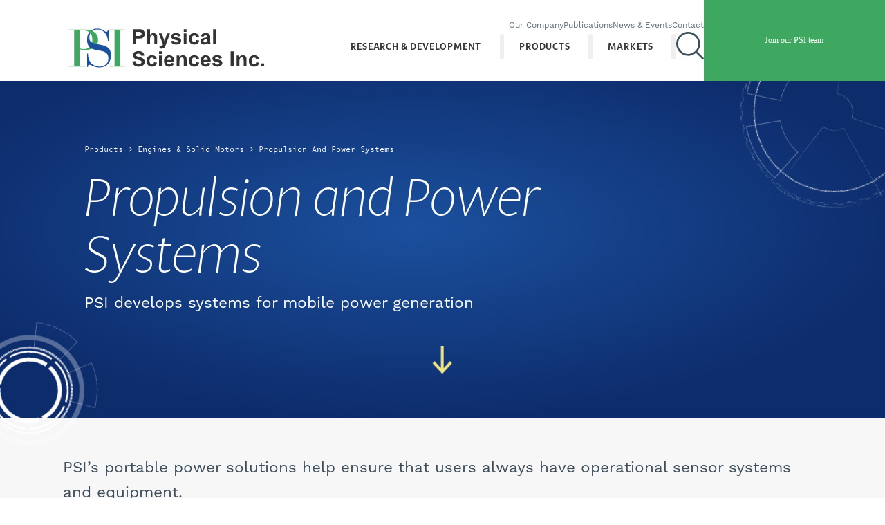

--- FILE ---
content_type: text/html; charset=UTF-8
request_url: https://www.psicorp.com/products/engines-solid-motors/propulsion-and-power-systems/
body_size: 88044
content:
<!doctype html>
<html lang="en-US">
<head>
	<meta charset="UTF-8">
	<meta name="viewport" content="width=device-width, initial-scale=1, maximum-scale=1.0, user-scalable=no">
	<link rel="profile" href="https://gmpg.org/xfn/11">

	<meta name='robots' content='index, follow, max-image-preview:large, max-snippet:-1, max-video-preview:-1' />
	<style>img:is([sizes="auto" i], [sizes^="auto," i]) { contain-intrinsic-size: 3000px 1500px }</style>
	
	<!-- This site is optimized with the Yoast SEO plugin v26.8 - https://yoast.com/product/yoast-seo-wordpress/ -->
	<title>Propulsion and Power Systems - Physical Sciences Inc.</title>
	<link rel="canonical" href="https://www.psicorp.com/products/engines-solid-motors/propulsion-and-power-systems/" />
	<meta property="og:locale" content="en_US" />
	<meta property="og:type" content="article" />
	<meta property="og:title" content="Propulsion and Power Systems - Physical Sciences Inc." />
	<meta property="og:url" content="https://www.psicorp.com/products/engines-solid-motors/propulsion-and-power-systems/" />
	<meta property="og:site_name" content="Physical Sciences Inc." />
	<meta property="article:modified_time" content="2023-09-01T14:27:12+00:00" />
	<meta name="twitter:card" content="summary_large_image" />
	<script type="application/ld+json" class="yoast-schema-graph">{"@context":"https://schema.org","@graph":[{"@type":"WebPage","@id":"https://www.psicorp.com/products/engines-solid-motors/propulsion-and-power-systems/","url":"https://www.psicorp.com/products/engines-solid-motors/propulsion-and-power-systems/","name":"Propulsion and Power Systems - Physical Sciences Inc.","isPartOf":{"@id":"https://www.psicorp.com/#website"},"datePublished":"2023-08-31T21:03:56+00:00","dateModified":"2023-09-01T14:27:12+00:00","breadcrumb":{"@id":"https://www.psicorp.com/products/engines-solid-motors/propulsion-and-power-systems/#breadcrumb"},"inLanguage":"en-US","potentialAction":[{"@type":"ReadAction","target":["https://www.psicorp.com/products/engines-solid-motors/propulsion-and-power-systems/"]}]},{"@type":"BreadcrumbList","@id":"https://www.psicorp.com/products/engines-solid-motors/propulsion-and-power-systems/#breadcrumb","itemListElement":[{"@type":"ListItem","position":1,"name":"Products","item":"https://www.psicorp.com/products/"},{"@type":"ListItem","position":2,"name":"Engines &#038; Solid Motors","item":"https://www.psicorp.com/products/engines-solid-motors/"},{"@type":"ListItem","position":3,"name":"Propulsion and Power Systems"}]},{"@type":"WebSite","@id":"https://www.psicorp.com/#website","url":"https://www.psicorp.com/","name":"Physical Sciences Inc.","description":"The Freedom to Innovate. The Capacity to Deliver.","publisher":{"@id":"https://www.psicorp.com/#organization"},"potentialAction":[{"@type":"SearchAction","target":{"@type":"EntryPoint","urlTemplate":"https://www.psicorp.com/?s={search_term_string}"},"query-input":{"@type":"PropertyValueSpecification","valueRequired":true,"valueName":"search_term_string"}}],"inLanguage":"en-US"},{"@type":"Organization","@id":"https://www.psicorp.com/#organization","name":"Physical Sciences Inc.","url":"https://www.psicorp.com/","logo":{"@type":"ImageObject","inLanguage":"en-US","@id":"https://www.psicorp.com/#/schema/logo/image/","url":"https://www.psicorp.com/wp-content/uploads/2023/04/PSI-LogoArtboard-Logo-Color.svg","contentUrl":"https://www.psicorp.com/wp-content/uploads/2023/04/PSI-LogoArtboard-Logo-Color.svg","width":395,"height":90,"caption":"Physical Sciences Inc."},"image":{"@id":"https://www.psicorp.com/#/schema/logo/image/"}}]}</script>
	<!-- / Yoast SEO plugin. -->


<link rel='dns-prefetch' href='//static.addtoany.com' />
<link rel="alternate" type="application/rss+xml" title="Physical Sciences Inc. &raquo; Feed" href="https://www.psicorp.com/feed/" />
<link rel="alternate" type="application/rss+xml" title="Physical Sciences Inc. &raquo; Comments Feed" href="https://www.psicorp.com/comments/feed/" />
<script>
window._wpemojiSettings = {"baseUrl":"https:\/\/s.w.org\/images\/core\/emoji\/16.0.1\/72x72\/","ext":".png","svgUrl":"https:\/\/s.w.org\/images\/core\/emoji\/16.0.1\/svg\/","svgExt":".svg","source":{"concatemoji":"https:\/\/www.psicorp.com\/wp-includes\/js\/wp-emoji-release.min.js?ver=6.8.2"}};
/*! This file is auto-generated */
!function(s,n){var o,i,e;function c(e){try{var t={supportTests:e,timestamp:(new Date).valueOf()};sessionStorage.setItem(o,JSON.stringify(t))}catch(e){}}function p(e,t,n){e.clearRect(0,0,e.canvas.width,e.canvas.height),e.fillText(t,0,0);var t=new Uint32Array(e.getImageData(0,0,e.canvas.width,e.canvas.height).data),a=(e.clearRect(0,0,e.canvas.width,e.canvas.height),e.fillText(n,0,0),new Uint32Array(e.getImageData(0,0,e.canvas.width,e.canvas.height).data));return t.every(function(e,t){return e===a[t]})}function u(e,t){e.clearRect(0,0,e.canvas.width,e.canvas.height),e.fillText(t,0,0);for(var n=e.getImageData(16,16,1,1),a=0;a<n.data.length;a++)if(0!==n.data[a])return!1;return!0}function f(e,t,n,a){switch(t){case"flag":return n(e,"\ud83c\udff3\ufe0f\u200d\u26a7\ufe0f","\ud83c\udff3\ufe0f\u200b\u26a7\ufe0f")?!1:!n(e,"\ud83c\udde8\ud83c\uddf6","\ud83c\udde8\u200b\ud83c\uddf6")&&!n(e,"\ud83c\udff4\udb40\udc67\udb40\udc62\udb40\udc65\udb40\udc6e\udb40\udc67\udb40\udc7f","\ud83c\udff4\u200b\udb40\udc67\u200b\udb40\udc62\u200b\udb40\udc65\u200b\udb40\udc6e\u200b\udb40\udc67\u200b\udb40\udc7f");case"emoji":return!a(e,"\ud83e\udedf")}return!1}function g(e,t,n,a){var r="undefined"!=typeof WorkerGlobalScope&&self instanceof WorkerGlobalScope?new OffscreenCanvas(300,150):s.createElement("canvas"),o=r.getContext("2d",{willReadFrequently:!0}),i=(o.textBaseline="top",o.font="600 32px Arial",{});return e.forEach(function(e){i[e]=t(o,e,n,a)}),i}function t(e){var t=s.createElement("script");t.src=e,t.defer=!0,s.head.appendChild(t)}"undefined"!=typeof Promise&&(o="wpEmojiSettingsSupports",i=["flag","emoji"],n.supports={everything:!0,everythingExceptFlag:!0},e=new Promise(function(e){s.addEventListener("DOMContentLoaded",e,{once:!0})}),new Promise(function(t){var n=function(){try{var e=JSON.parse(sessionStorage.getItem(o));if("object"==typeof e&&"number"==typeof e.timestamp&&(new Date).valueOf()<e.timestamp+604800&&"object"==typeof e.supportTests)return e.supportTests}catch(e){}return null}();if(!n){if("undefined"!=typeof Worker&&"undefined"!=typeof OffscreenCanvas&&"undefined"!=typeof URL&&URL.createObjectURL&&"undefined"!=typeof Blob)try{var e="postMessage("+g.toString()+"("+[JSON.stringify(i),f.toString(),p.toString(),u.toString()].join(",")+"));",a=new Blob([e],{type:"text/javascript"}),r=new Worker(URL.createObjectURL(a),{name:"wpTestEmojiSupports"});return void(r.onmessage=function(e){c(n=e.data),r.terminate(),t(n)})}catch(e){}c(n=g(i,f,p,u))}t(n)}).then(function(e){for(var t in e)n.supports[t]=e[t],n.supports.everything=n.supports.everything&&n.supports[t],"flag"!==t&&(n.supports.everythingExceptFlag=n.supports.everythingExceptFlag&&n.supports[t]);n.supports.everythingExceptFlag=n.supports.everythingExceptFlag&&!n.supports.flag,n.DOMReady=!1,n.readyCallback=function(){n.DOMReady=!0}}).then(function(){return e}).then(function(){var e;n.supports.everything||(n.readyCallback(),(e=n.source||{}).concatemoji?t(e.concatemoji):e.wpemoji&&e.twemoji&&(t(e.twemoji),t(e.wpemoji)))}))}((window,document),window._wpemojiSettings);
</script>
<style id='wp-emoji-styles-inline-css'>

	img.wp-smiley, img.emoji {
		display: inline !important;
		border: none !important;
		box-shadow: none !important;
		height: 1em !important;
		width: 1em !important;
		margin: 0 0.07em !important;
		vertical-align: -0.1em !important;
		background: none !important;
		padding: 0 !important;
	}
</style>
<link rel='stylesheet' id='wp-block-library-css' href='https://www.psicorp.com/wp-includes/css/dist/block-library/style.min.css?ver=6.8.2' media='all' />
<style id='classic-theme-styles-inline-css'>
/*! This file is auto-generated */
.wp-block-button__link{color:#fff;background-color:#32373c;border-radius:9999px;box-shadow:none;text-decoration:none;padding:calc(.667em + 2px) calc(1.333em + 2px);font-size:1.125em}.wp-block-file__button{background:#32373c;color:#fff;text-decoration:none}
</style>
<style id='global-styles-inline-css'>
:root{--wp--preset--aspect-ratio--square: 1;--wp--preset--aspect-ratio--4-3: 4/3;--wp--preset--aspect-ratio--3-4: 3/4;--wp--preset--aspect-ratio--3-2: 3/2;--wp--preset--aspect-ratio--2-3: 2/3;--wp--preset--aspect-ratio--16-9: 16/9;--wp--preset--aspect-ratio--9-16: 9/16;--wp--preset--color--black: #000000;--wp--preset--color--cyan-bluish-gray: #abb8c3;--wp--preset--color--white: #ffffff;--wp--preset--color--pale-pink: #f78da7;--wp--preset--color--vivid-red: #cf2e2e;--wp--preset--color--luminous-vivid-orange: #ff6900;--wp--preset--color--luminous-vivid-amber: #fcb900;--wp--preset--color--light-green-cyan: #7bdcb5;--wp--preset--color--vivid-green-cyan: #00d084;--wp--preset--color--pale-cyan-blue: #8ed1fc;--wp--preset--color--vivid-cyan-blue: #0693e3;--wp--preset--color--vivid-purple: #9b51e0;--wp--preset--gradient--vivid-cyan-blue-to-vivid-purple: linear-gradient(135deg,rgba(6,147,227,1) 0%,rgb(155,81,224) 100%);--wp--preset--gradient--light-green-cyan-to-vivid-green-cyan: linear-gradient(135deg,rgb(122,220,180) 0%,rgb(0,208,130) 100%);--wp--preset--gradient--luminous-vivid-amber-to-luminous-vivid-orange: linear-gradient(135deg,rgba(252,185,0,1) 0%,rgba(255,105,0,1) 100%);--wp--preset--gradient--luminous-vivid-orange-to-vivid-red: linear-gradient(135deg,rgba(255,105,0,1) 0%,rgb(207,46,46) 100%);--wp--preset--gradient--very-light-gray-to-cyan-bluish-gray: linear-gradient(135deg,rgb(238,238,238) 0%,rgb(169,184,195) 100%);--wp--preset--gradient--cool-to-warm-spectrum: linear-gradient(135deg,rgb(74,234,220) 0%,rgb(151,120,209) 20%,rgb(207,42,186) 40%,rgb(238,44,130) 60%,rgb(251,105,98) 80%,rgb(254,248,76) 100%);--wp--preset--gradient--blush-light-purple: linear-gradient(135deg,rgb(255,206,236) 0%,rgb(152,150,240) 100%);--wp--preset--gradient--blush-bordeaux: linear-gradient(135deg,rgb(254,205,165) 0%,rgb(254,45,45) 50%,rgb(107,0,62) 100%);--wp--preset--gradient--luminous-dusk: linear-gradient(135deg,rgb(255,203,112) 0%,rgb(199,81,192) 50%,rgb(65,88,208) 100%);--wp--preset--gradient--pale-ocean: linear-gradient(135deg,rgb(255,245,203) 0%,rgb(182,227,212) 50%,rgb(51,167,181) 100%);--wp--preset--gradient--electric-grass: linear-gradient(135deg,rgb(202,248,128) 0%,rgb(113,206,126) 100%);--wp--preset--gradient--midnight: linear-gradient(135deg,rgb(2,3,129) 0%,rgb(40,116,252) 100%);--wp--preset--font-size--small: 13px;--wp--preset--font-size--medium: 20px;--wp--preset--font-size--large: 36px;--wp--preset--font-size--x-large: 42px;--wp--preset--spacing--20: 0.44rem;--wp--preset--spacing--30: 0.67rem;--wp--preset--spacing--40: 1rem;--wp--preset--spacing--50: 1.5rem;--wp--preset--spacing--60: 2.25rem;--wp--preset--spacing--70: 3.38rem;--wp--preset--spacing--80: 5.06rem;--wp--preset--shadow--natural: 6px 6px 9px rgba(0, 0, 0, 0.2);--wp--preset--shadow--deep: 12px 12px 50px rgba(0, 0, 0, 0.4);--wp--preset--shadow--sharp: 6px 6px 0px rgba(0, 0, 0, 0.2);--wp--preset--shadow--outlined: 6px 6px 0px -3px rgba(255, 255, 255, 1), 6px 6px rgba(0, 0, 0, 1);--wp--preset--shadow--crisp: 6px 6px 0px rgba(0, 0, 0, 1);}:where(.is-layout-flex){gap: 0.5em;}:where(.is-layout-grid){gap: 0.5em;}body .is-layout-flex{display: flex;}.is-layout-flex{flex-wrap: wrap;align-items: center;}.is-layout-flex > :is(*, div){margin: 0;}body .is-layout-grid{display: grid;}.is-layout-grid > :is(*, div){margin: 0;}:where(.wp-block-columns.is-layout-flex){gap: 2em;}:where(.wp-block-columns.is-layout-grid){gap: 2em;}:where(.wp-block-post-template.is-layout-flex){gap: 1.25em;}:where(.wp-block-post-template.is-layout-grid){gap: 1.25em;}.has-black-color{color: var(--wp--preset--color--black) !important;}.has-cyan-bluish-gray-color{color: var(--wp--preset--color--cyan-bluish-gray) !important;}.has-white-color{color: var(--wp--preset--color--white) !important;}.has-pale-pink-color{color: var(--wp--preset--color--pale-pink) !important;}.has-vivid-red-color{color: var(--wp--preset--color--vivid-red) !important;}.has-luminous-vivid-orange-color{color: var(--wp--preset--color--luminous-vivid-orange) !important;}.has-luminous-vivid-amber-color{color: var(--wp--preset--color--luminous-vivid-amber) !important;}.has-light-green-cyan-color{color: var(--wp--preset--color--light-green-cyan) !important;}.has-vivid-green-cyan-color{color: var(--wp--preset--color--vivid-green-cyan) !important;}.has-pale-cyan-blue-color{color: var(--wp--preset--color--pale-cyan-blue) !important;}.has-vivid-cyan-blue-color{color: var(--wp--preset--color--vivid-cyan-blue) !important;}.has-vivid-purple-color{color: var(--wp--preset--color--vivid-purple) !important;}.has-black-background-color{background-color: var(--wp--preset--color--black) !important;}.has-cyan-bluish-gray-background-color{background-color: var(--wp--preset--color--cyan-bluish-gray) !important;}.has-white-background-color{background-color: var(--wp--preset--color--white) !important;}.has-pale-pink-background-color{background-color: var(--wp--preset--color--pale-pink) !important;}.has-vivid-red-background-color{background-color: var(--wp--preset--color--vivid-red) !important;}.has-luminous-vivid-orange-background-color{background-color: var(--wp--preset--color--luminous-vivid-orange) !important;}.has-luminous-vivid-amber-background-color{background-color: var(--wp--preset--color--luminous-vivid-amber) !important;}.has-light-green-cyan-background-color{background-color: var(--wp--preset--color--light-green-cyan) !important;}.has-vivid-green-cyan-background-color{background-color: var(--wp--preset--color--vivid-green-cyan) !important;}.has-pale-cyan-blue-background-color{background-color: var(--wp--preset--color--pale-cyan-blue) !important;}.has-vivid-cyan-blue-background-color{background-color: var(--wp--preset--color--vivid-cyan-blue) !important;}.has-vivid-purple-background-color{background-color: var(--wp--preset--color--vivid-purple) !important;}.has-black-border-color{border-color: var(--wp--preset--color--black) !important;}.has-cyan-bluish-gray-border-color{border-color: var(--wp--preset--color--cyan-bluish-gray) !important;}.has-white-border-color{border-color: var(--wp--preset--color--white) !important;}.has-pale-pink-border-color{border-color: var(--wp--preset--color--pale-pink) !important;}.has-vivid-red-border-color{border-color: var(--wp--preset--color--vivid-red) !important;}.has-luminous-vivid-orange-border-color{border-color: var(--wp--preset--color--luminous-vivid-orange) !important;}.has-luminous-vivid-amber-border-color{border-color: var(--wp--preset--color--luminous-vivid-amber) !important;}.has-light-green-cyan-border-color{border-color: var(--wp--preset--color--light-green-cyan) !important;}.has-vivid-green-cyan-border-color{border-color: var(--wp--preset--color--vivid-green-cyan) !important;}.has-pale-cyan-blue-border-color{border-color: var(--wp--preset--color--pale-cyan-blue) !important;}.has-vivid-cyan-blue-border-color{border-color: var(--wp--preset--color--vivid-cyan-blue) !important;}.has-vivid-purple-border-color{border-color: var(--wp--preset--color--vivid-purple) !important;}.has-vivid-cyan-blue-to-vivid-purple-gradient-background{background: var(--wp--preset--gradient--vivid-cyan-blue-to-vivid-purple) !important;}.has-light-green-cyan-to-vivid-green-cyan-gradient-background{background: var(--wp--preset--gradient--light-green-cyan-to-vivid-green-cyan) !important;}.has-luminous-vivid-amber-to-luminous-vivid-orange-gradient-background{background: var(--wp--preset--gradient--luminous-vivid-amber-to-luminous-vivid-orange) !important;}.has-luminous-vivid-orange-to-vivid-red-gradient-background{background: var(--wp--preset--gradient--luminous-vivid-orange-to-vivid-red) !important;}.has-very-light-gray-to-cyan-bluish-gray-gradient-background{background: var(--wp--preset--gradient--very-light-gray-to-cyan-bluish-gray) !important;}.has-cool-to-warm-spectrum-gradient-background{background: var(--wp--preset--gradient--cool-to-warm-spectrum) !important;}.has-blush-light-purple-gradient-background{background: var(--wp--preset--gradient--blush-light-purple) !important;}.has-blush-bordeaux-gradient-background{background: var(--wp--preset--gradient--blush-bordeaux) !important;}.has-luminous-dusk-gradient-background{background: var(--wp--preset--gradient--luminous-dusk) !important;}.has-pale-ocean-gradient-background{background: var(--wp--preset--gradient--pale-ocean) !important;}.has-electric-grass-gradient-background{background: var(--wp--preset--gradient--electric-grass) !important;}.has-midnight-gradient-background{background: var(--wp--preset--gradient--midnight) !important;}.has-small-font-size{font-size: var(--wp--preset--font-size--small) !important;}.has-medium-font-size{font-size: var(--wp--preset--font-size--medium) !important;}.has-large-font-size{font-size: var(--wp--preset--font-size--large) !important;}.has-x-large-font-size{font-size: var(--wp--preset--font-size--x-large) !important;}
:where(.wp-block-post-template.is-layout-flex){gap: 1.25em;}:where(.wp-block-post-template.is-layout-grid){gap: 1.25em;}
:where(.wp-block-columns.is-layout-flex){gap: 2em;}:where(.wp-block-columns.is-layout-grid){gap: 2em;}
:root :where(.wp-block-pullquote){font-size: 1.5em;line-height: 1.6;}
</style>
<link rel='stylesheet' id='physical-sciences-style-css' href='https://www.psicorp.com/wp-content/themes/physical-sciences/style.css?ver=1.0.0' media='all' />
<link rel='stylesheet' id='addtoany-css' href='https://www.psicorp.com/wp-content/plugins/add-to-any/addtoany.min.css?ver=1.16' media='all' />
<script src="https://www.psicorp.com/wp-includes/js/jquery/jquery.min.js?ver=3.7.1" id="jquery-core-js"></script>
<script src="https://www.psicorp.com/wp-includes/js/jquery/jquery-migrate.min.js?ver=3.4.1" id="jquery-migrate-js"></script>
<script id="file_uploads_nfpluginsettings-js-extra">
var params = {"clearLogRestUrl":"https:\/\/www.psicorp.com\/wp-json\/nf-file-uploads\/debug-log\/delete-all","clearLogButtonId":"file_uploads_clear_debug_logger","downloadLogRestUrl":"https:\/\/www.psicorp.com\/wp-json\/nf-file-uploads\/debug-log\/get-all","downloadLogButtonId":"file_uploads_download_debug_logger"};
</script>
<script src="https://www.psicorp.com/wp-content/plugins/ninja-forms-uploads/assets/js/nfpluginsettings.js?ver=3.3.24" id="file_uploads_nfpluginsettings-js"></script>
<script id="addtoany-core-js-before">
window.a2a_config=window.a2a_config||{};a2a_config.callbacks=[];a2a_config.overlays=[];a2a_config.templates={};
</script>
<script defer src="https://static.addtoany.com/menu/page.js" id="addtoany-core-js"></script>
<script defer src="https://www.psicorp.com/wp-content/plugins/add-to-any/addtoany.min.js?ver=1.1" id="addtoany-jquery-js"></script>
<link rel="https://api.w.org/" href="https://www.psicorp.com/wp-json/" /><link rel="EditURI" type="application/rsd+xml" title="RSD" href="https://www.psicorp.com/xmlrpc.php?rsd" />
<meta name="generator" content="WordPress 6.8.2" />
<link rel='shortlink' href='https://www.psicorp.com/?p=3791' />
<link rel="alternate" title="oEmbed (JSON)" type="application/json+oembed" href="https://www.psicorp.com/wp-json/oembed/1.0/embed?url=https%3A%2F%2Fwww.psicorp.com%2Fproducts%2Fengines-solid-motors%2Fpropulsion-and-power-systems%2F" />
<link rel="alternate" title="oEmbed (XML)" type="text/xml+oembed" href="https://www.psicorp.com/wp-json/oembed/1.0/embed?url=https%3A%2F%2Fwww.psicorp.com%2Fproducts%2Fengines-solid-motors%2Fpropulsion-and-power-systems%2F&#038;format=xml" />
<!-- Google tag (gtag.js) -->

<script async src="https://www.googletagmanager.com/gtag/js?id=G-N2N038LSZT"></script>

<script>

window.dataLayer = window.dataLayer || [];

function gtag(){dataLayer.push(arguments);}

gtag('js', new Date());



gtag('config', 'G-N2N038LSZT');

</script>
<link rel="icon" href="https://www.psicorp.com/wp-content/uploads/2023/08/cropped-PSI_Icon-32x32.jpg" sizes="32x32" />
<link rel="icon" href="https://www.psicorp.com/wp-content/uploads/2023/08/cropped-PSI_Icon-192x192.jpg" sizes="192x192" />
<link rel="apple-touch-icon" href="https://www.psicorp.com/wp-content/uploads/2023/08/cropped-PSI_Icon-180x180.jpg" />
<meta name="msapplication-TileImage" content="https://www.psicorp.com/wp-content/uploads/2023/08/cropped-PSI_Icon-270x270.jpg" />
</head>

<body class="wp-singular product-template product-template-single-product product-template-single-product-php single single-product postid-3791 wp-custom-logo wp-theme-physical-sciences">
<div id="page" class="site">
	<a class="skip-link screen-reader-text" href="#primary">Skip to content</a>

	<header id="masthead" class="site-header header">
		<div class="header__wrapper">
						<a href="https://www.psicorp.com/careers/" class="highlighted-cta">Join our PSI team</a>


			<div class="logo-menu__wrapper">
				<a href="https://www.psicorp.com/" class="custom-logo-link" rel="home"><img width="395" height="90" src="https://www.psicorp.com/wp-content/uploads/2023/04/PSI-LogoArtboard-Logo-Color.svg" class="custom-logo" alt="Physical Science Inc." decoding="async" /></a>				<a href="https://www.psicorp.com" class="logo-for-mobile">
					<img src="https://www.psicorp.com/wp-content/uploads/2023/03/PSI-Logo.svg" alt="Physical Science Inc.">
				</a>
				<div class="menues">
					<!-- Utility Menu -->
					<div class="menu-utility-menu-top-container"><ul id="utility-menu-top" class="menu"><li id="menu-item-2335" class="menu-item menu-item-type-post_type menu-item-object-page menu-item-2335 main-parent"><a href="https://www.psicorp.com/our-company/" data-depth="0" data-item-id="2335">Our Company</a></li>
<li id="menu-item-2336" class="menu-item menu-item-type-post_type menu-item-object-page menu-item-2336 main-parent"><a href="https://www.psicorp.com/publications/" data-depth="0" data-item-id="2336">Publications</a></li>
<li id="menu-item-2337" class="menu-item menu-item-type-post_type menu-item-object-page menu-item-2337 main-parent"><a href="https://www.psicorp.com/news-events/" data-depth="0" data-item-id="2337">News &#038; Events</a></li>
<li id="menu-item-2338" class="menu-item menu-item-type-post_type menu-item-object-page menu-item-2338 main-parent"><a href="https://www.psicorp.com/contact-us/" data-depth="0" data-item-id="2338">Contact</a></li>
</ul></div>					<div class="menues__main">
						<!-- Main Nav - Parents level -->
						<div class="menu-main-menu-container"><ul id="primary-menu" class="menu"><li id="menu-item-559" class="rd level-0 menu-item menu-item-type-post_type menu-item-object-research_development menu-item-has-children menu-item-559 main-parent"><a href="https://www.psicorp.com/research-development/" data-depth="0" data-item-id="559">Research &#038; Development</a>
<ul class="sub-menu">
</ul>
</li>
<li id="menu-item-562" class="rd level-0 menu-item menu-item-type-post_type menu-item-object-product current-menu-ancestor menu-item-has-children menu-item-562 main-parent"><a href="https://www.psicorp.com/products/" data-depth="0" data-item-id="562">Products</a>
<ul class="sub-menu">
</ul>
</li>
<li id="menu-item-2179" class="rd level-0 menu-item menu-item-type-post_type menu-item-object-page menu-item-has-children menu-item-2179 main-parent"><a href="https://www.psicorp.com/markets/" data-depth="0" data-item-id="2179">Markets</a>
<ul class="sub-menu">
</ul>
</li>
<li id="menu-item-2200" class="rd level-0 menu-item menu-item-type-post_type menu-item-object-page menu-item-2200 main-parent"><a href="https://www.psicorp.com/careers/" data-depth="0" data-item-id="2200">Join our PSI team</a></li>
</ul></div>						<!-- Search -->
						<form action="/" method="get" class="header__search">
							<i>
								<svg width="31" height="30" viewBox="0 0 31 30" fill="none" xmlns="http://www.w3.org/2000/svg">
								<path fill-rule="evenodd" clip-rule="evenodd" d="M0.771024 28.2964L7.61119 21.4371C5.581 19.0944 4.46664 16.0975 4.47172 12.9992C4.47172 5.81961 10.2912 0 17.4698 0C24.6484 0 30.4688 5.81961 30.4688 12.9992C30.4688 20.177 24.6484 25.9973 17.4698 25.9973C14.3702 26.0015 11.3733 24.8868 9.03093 22.857L2.17124 29.6982C1.99 29.8908 1.73661 30 1.47139 30C1.20647 30 0.953087 29.8905 0.77156 29.6982C0.577901 29.5161 0.468749 29.2624 0.468749 28.997C0.468749 28.7327 0.577899 28.4776 0.771027 28.2964H0.771024ZM17.4698 23.9974C23.5403 23.9861 28.4583 19.0685 28.4685 12.9991C28.4685 6.92419 23.5445 1.99976 17.4698 1.99976C11.395 1.99976 6.47052 6.92449 6.47052 12.9991C6.47111 19.073 11.3956 23.9974 17.4698 23.9974Z" fill="#1B509D"/>
								</svg>
							</i>
							<input class="search" type="text" name="s" id="search" value="" placeholder="Research. Development. Products. Market. Careers." />
							<i>
								<svg class="search__close" width="23" height="22" viewBox="0 0 23 22" fill="none" xmlns="http://www.w3.org/2000/svg">
									<path fill-rule="evenodd" clip-rule="evenodd" d="M22.2021 0.522263C21.8405 0.151746 21.2469 0.144569 20.8764 0.506231L11.4841 9.6741L2.3162 0.281779C1.95453 -0.0887379 1.36098 -0.0959158 0.990468 0.265747C0.619951 0.627409 0.612773 1.22096 0.974436 1.59148L10.1423 10.9838L0.749984 20.1517C0.379467 20.5133 0.372289 21.1069 0.733951 21.4774C1.09561 21.8479 1.68916 21.8551 2.05968 21.4934L11.452 12.3256L20.6199 21.7179C20.9815 22.0884 21.5751 22.0956 21.9456 21.7339C22.3161 21.3723 22.3233 20.7787 21.9616 20.4082L12.7938 11.0159L22.1861 1.84799C22.5566 1.48633 22.5638 0.89278 22.2021 0.522263Z" fill="#1B509D"/>
								</svg>
							</i>
						</form>
						<div class="buttons__wrapper">
							<button class="search" aria-label="Search" id="header__search-button">
								<svg width="40" height="40" viewBox="0 0 40 40" fill="none" xmlns="http://www.w3.org/2000/svg">
									<path fill-rule="evenodd" clip-rule="evenodd" d="M39.597 37.7285L30.4767 28.5828C33.1837 25.4592 34.6695 21.4634 34.6627 17.3322C34.6627 7.75948 26.9035 0 17.3319 0C7.76042 0 0 7.75948 0 17.3322C0 26.9027 7.76042 34.663 17.3319 34.663C21.4647 34.6686 25.4606 33.1824 28.5838 30.476L37.73 39.5977C37.9717 39.8544 38.3095 40 38.6631 40C39.0164 40 39.3542 39.854 39.5963 39.5977C39.8545 39.3548 40 39.0166 40 38.6627C40 38.3103 39.8545 37.9701 39.597 37.7285H39.597ZM17.332 31.9968C9.23788 31.9818 2.68059 25.4249 2.66699 17.3325C2.66699 9.23258 9.23228 2.66667 17.332 2.66667C25.4316 2.66667 31.9976 9.23297 31.9976 17.3325C31.9969 25.4309 25.4309 31.9968 17.332 31.9968Z" fill="#3D4E5B"/>
								</svg>
							</button>
							<div class="separator"></div>
							<button class="hamburger" aria-label="Hamburger menu">
								<img src="https://www.psicorp.com/wp-content/themes/physical-sciences/images/icons/HamburgerMenuIcon.svg" alt="Hamburger menu icon">
							</button>
						</div>
					</div>
					<!--  -->
					<div class="submenues">
						<button class="submenues__close" id="close-menu">
							<svg width="16" height="16" viewBox="0 0 16 16" fill="none" xmlns="http://www.w3.org/2000/svg">
								<path fill-rule="evenodd" clip-rule="evenodd" d="M0.84442 1.01484C1.08553 0.767831 1.48123 0.763046 1.72824 1.00415L7.98979 7.11607L14.1017 0.854519C14.3428 0.607509 14.7385 0.602722 14.9855 0.843831C15.2325 1.08494 15.2373 1.48064 14.9962 1.72765L8.8843 7.9892L15.1458 14.1011C15.3929 14.3422 15.3976 14.7379 15.1565 14.9849C14.9154 15.2319 14.5197 15.2367 14.2727 14.9956L8.01116 8.88371L1.89925 15.1453C1.65814 15.3923 1.26244 15.3971 1.01543 15.1559C0.768419 14.9148 0.763635 14.5191 1.00474 14.2721L7.11666 8.01058L0.855108 1.89866C0.608097 1.65755 0.603311 1.26185 0.84442 1.01484Z" fill="#333333"/>
							</svg>
						</button>
						<div class="submenues__wrapper">
							<h4 class="headline-h4 submenues__active-menu"></h4>
							<div class="submenues__parents">
								<div class="menu-main-menu-container"><ul id="menu-main-menu" class="menu"><li class="rd level-0 menu-item menu-item-type-post_type menu-item-object-research_development menu-item-has-children menu-item-559 main-parent"><a href="https://www.psicorp.com/research-development/" data-depth="0" data-item-id="559">Research &#038; Development</a>
<ul class="sub-menu">
</ul>
</li>
<li class="rd level-0 menu-item menu-item-type-post_type menu-item-object-product current-menu-ancestor menu-item-has-children menu-item-562 main-parent"><a href="https://www.psicorp.com/products/" data-depth="0" data-item-id="562">Products</a>
<ul class="sub-menu">
</ul>
</li>
<li class="rd level-0 menu-item menu-item-type-post_type menu-item-object-page menu-item-has-children menu-item-2179 main-parent"><a href="https://www.psicorp.com/markets/" data-depth="0" data-item-id="2179">Markets</a>
<ul class="sub-menu">
</ul>
</li>
<li class="rd level-0 menu-item menu-item-type-post_type menu-item-object-page menu-item-2200 main-parent"><a href="https://www.psicorp.com/careers/" data-depth="0" data-item-id="2200">Join our PSI team</a></li>
</ul></div><div class="menu-utility-menu-container"><ul id="utility-menu" class="menu"><li id="menu-item-185" class="level-0 Our Company menu-item menu-item-type-post_type menu-item-object-page menu-item-has-children menu-item-185 main-parent"><a href="https://www.psicorp.com/our-company/" data-depth="0" data-item-id="185">Our Company</a>
<ul class="sub-menu">
</ul>
</li>
<li id="menu-item-2333" class="menu-item menu-item-type-post_type menu-item-object-page menu-item-2333 main-parent"><a href="https://www.psicorp.com/publications/" data-depth="0" data-item-id="2333">Publications</a></li>
<li id="menu-item-2334" class="menu-item menu-item-type-post_type menu-item-object-page menu-item-2334 main-parent"><a href="https://www.psicorp.com/news-events/" data-depth="0" data-item-id="2334">News &#038; Events</a></li>
<li id="menu-item-2307" class="menu-item menu-item-type-post_type menu-item-object-page menu-item-2307 main-parent"><a href="https://www.psicorp.com/contact-us/" data-depth="0" data-item-id="2307">Contact Us</a></li>
<li id="menu-item-767" class="level-0 careers menu-item menu-item-type-post_type menu-item-object-page menu-item-has-children menu-item-767 main-parent"><a href="https://www.psicorp.com/careers/" data-depth="0" data-item-id="767">Careers</a>
<ul class="sub-menu">
</ul>
</li>
</ul></div>							</div>
							<div class="menu-main-menu-container"><ul id="menu-main-menu-1" class="menu">	<li id="menu-item-3004" class="level-1 menu-item menu-item-type-post_type menu-item-object-research_development menu-item-3004 parent-menu-item-559 item-level-1 children-level"><a href="https://www.psicorp.com/research-development/optical/" data-depth="1" data-item-id="3004">Optical</a></li>
	<li id="menu-item-2201" class="menu-item menu-item-type-post_type menu-item-object-research_development menu-item-2201 parent-menu-item-559 item-level-1 children-level"><a href="https://www.psicorp.com/research-development/data-sensor-exploitation/" data-depth="1" data-item-id="2201">Data &#038; Sensor Exploitation</a></li>
	<li id="menu-item-2202" class="menu-item menu-item-type-post_type menu-item-object-research_development menu-item-2202 parent-menu-item-559 item-level-1 children-level"><a href="https://www.psicorp.com/research-development/batteries/" data-depth="1" data-item-id="2202">Batteries</a></li>
	<li id="menu-item-3242" class="menu-item menu-item-type-custom menu-item-object-custom menu-item-3242 parent-menu-item-559 item-level-1 children-level"><a href="/research-development/biomedical-and-pharmaceutical" data-depth="1" data-item-id="3242">Biomedical</a></li>
	<li id="menu-item-4161" class="menu-item menu-item-type-custom menu-item-object-custom menu-item-4161 parent-menu-item-559 item-level-1 children-level"><a href="https://www.psicorp.com/research-development/propulsion/" data-depth="1" data-item-id="4161">Propulsion</a></li>
	<li id="menu-item-4162" class="menu-item menu-item-type-custom menu-item-object-custom menu-item-4162 parent-menu-item-559 item-level-1 children-level"><a href="https://www.psicorp.com/research-development/energetics/" data-depth="1" data-item-id="4162">Energetics</a></li>
	<li id="menu-item-5399" class="menu-item menu-item-type-custom menu-item-object-custom menu-item-5399 parent-menu-item-559 item-level-1 children-level"><a href="https://www.psicorp.com/research-development/materials/" data-depth="1" data-item-id="5399">Materials</a></li>
	<li id="menu-item-5995" class="menu-item menu-item-type-custom menu-item-object-custom menu-item-5995 parent-menu-item-559 item-level-1 children-level"><a href="https://www.psicorp.com/research-development/microwave-technologies/" data-depth="1" data-item-id="5995">Microwave Technologies</a></li>
	<li id="menu-item-2363" class="rd level-1 menu-item menu-item-type-post_type menu-item-object-page menu-item-has-children menu-item-2363 parent-menu-item-562 item-level-1 children-level"><a href="https://www.psicorp.com/products/" data-depth="1" data-item-id="2363">PSI Production</a>
	<ul class="sub-menu">
	</ul>
</li>
	<li id="menu-item-2217" class="level-1 menu-item menu-item-type-post_type menu-item-object-product menu-item-has-children menu-item-2217 parent-menu-item-562 item-level-1 children-level"><a href="https://www.psicorp.com/products/licensed-technology/" data-depth="1" data-item-id="2217">Licensed Tech</a>
	<ul class="sub-menu">
	</ul>
</li>
	<li id="menu-item-2366" class="rd level-1 menu-item menu-item-type-post_type menu-item-object-page current-menu-ancestor current_page_ancestor menu-item-has-children menu-item-2366 parent-menu-item-562 item-level-1 children-level"><a href="https://www.psicorp.com/products/" title="Prototypes and Emerging Tech" data-depth="1" data-item-id="2366">Prototypes &#038; Emerging Tech</a>
	<ul class="sub-menu">
	</ul>
</li>
	<li id="menu-item-2177" class="menu-item menu-item-type-post_type menu-item-object-market menu-item-2177 parent-menu-item-2179 item-level-1 children-level"><a href="https://www.psicorp.com/markets/defense-and-security/" data-depth="1" data-item-id="2177">Defense and Security</a></li>
	<li id="menu-item-2176" class="menu-item menu-item-type-post_type menu-item-object-market menu-item-2176 parent-menu-item-2179 item-level-1 children-level"><a href="https://www.psicorp.com/markets/medical-and-pharma/" data-depth="1" data-item-id="2176">Medical and Pharma</a></li>
	<li id="menu-item-3233" class="menu-item menu-item-type-post_type menu-item-object-market menu-item-3233 parent-menu-item-2179 item-level-1 children-level"><a href="https://www.psicorp.com/markets/energy-and-environment/" data-depth="1" data-item-id="3233">Energy and Environment</a></li>
</ul></div><div class="menu-utility-menu-container"><ul id="menu-utility-menu" class="menu">	<li id="menu-item-2370" class="level-1 Our Company menu-item menu-item-type-post_type menu-item-object-page menu-item-2370 parent-menu-item-185 item-level-1 children-level"><a href="https://www.psicorp.com/our-company/our-history/" data-depth="1" data-item-id="2370">History</a></li>
	<li id="menu-item-2372" class="menu-item menu-item-type-post_type menu-item-object-page menu-item-2372 parent-menu-item-185 item-level-1 children-level"><a href="https://www.psicorp.com/psi-leadership/" data-depth="1" data-item-id="2372">Leadership</a></li>
	<li id="menu-item-2342" class="level-1 careers menu-item menu-item-type-post_type menu-item-object-page menu-item-2342 parent-menu-item-767 item-level-1 children-level"><a href="https://www.psicorp.com/careers/why-psi/" data-depth="1" data-item-id="2342">Why PSI?</a></li>
	<li id="menu-item-2341" class="menu-item menu-item-type-post_type menu-item-object-page menu-item-2341 parent-menu-item-767 item-level-1 children-level"><a href="https://www.psicorp.com/careers/why-employee-owned-matters/" data-depth="1" data-item-id="2341">Why Employee Owned Matters</a></li>
	<li id="menu-item-3234" class="menu-item menu-item-type-post_type menu-item-object-page menu-item-3234 parent-menu-item-767 item-level-1 children-level"><a href="https://www.psicorp.com/careers/perks/" data-depth="1" data-item-id="3234">Perks</a></li>
	<li id="menu-item-2339" class="menu-item menu-item-type-post_type menu-item-object-page menu-item-2339 parent-menu-item-767 item-level-1 children-level"><a href="https://www.psicorp.com/careers/about-boston-metro-north/" data-depth="1" data-item-id="2339">Greater Boston Area</a></li>
	<li id="menu-item-2356" class="level-1 menu-item menu-item-type-post_type menu-item-object-page menu-item-has-children menu-item-2356 parent-menu-item-767 item-level-1 children-level"><a href="https://www.psicorp.com/careers/career-paths/" data-depth="1" data-item-id="2356">Career Paths</a>
	<ul class="sub-menu">
	</ul>
</li>
	<li id="menu-item-2905" class="level-1 menu-item menu-item-type-post_type menu-item-object-page menu-item-has-children menu-item-2905 parent-menu-item-767 item-level-1 children-level"><a href="https://www.psicorp.com/careers/open-positions/" data-depth="1" data-item-id="2905">Open Positions</a>
	<ul class="sub-menu">
	</ul>
</li>
</ul></div><div class="menu-main-menu-container"><ul id="menu-main-menu-2" class="menu">		<li id="menu-item-2204" class="rd level-2 menu-item menu-item-type-post_type menu-item-object-product menu-item-has-children menu-item-2204 parent-menu-item-2363 item-level-2 children-level"><a href="https://www.psicorp.com/products/cbrn-sensors-systems/" data-depth="2" data-item-id="2204">CBRN Sensors and Systems</a>
		<ul class="sub-menu">
		</ul>
</li>
		<li id="menu-item-3353" class="menu-item menu-item-type-custom menu-item-object-custom menu-item-has-children menu-item-3353 parent-menu-item-2363 item-level-2 children-level"><a href="https://www.psicorp.com/products/space-missile-test-services-and-systems/" data-depth="2" data-item-id="3353">Space and Missile Test Services and Systems</a>
		<ul class="sub-menu">
		</ul>
</li>
		<li id="menu-item-3344" class="menu-item menu-item-type-custom menu-item-object-custom menu-item-has-children menu-item-3344 parent-menu-item-2363 item-level-2 children-level"><a href="https://www.psicorp.com/products/pharma-and-biomedical-sensors/" data-depth="2" data-item-id="3344">Pharma and Biomedical Sensors</a>
		<ul class="sub-menu">
		</ul>
</li>
		<li id="menu-item-2205" class="rd level-2 menu-item menu-item-type-post_type menu-item-object-product menu-item-has-children menu-item-2205 parent-menu-item-2363 item-level-2 children-level"><a href="https://www.psicorp.com/products/batteries/" data-depth="2" data-item-id="2205">Batteries</a>
		<ul class="sub-menu">
		</ul>
</li>
		<li id="menu-item-4870" class="menu-item menu-item-type-custom menu-item-object-custom menu-item-has-children menu-item-4870 parent-menu-item-2363 item-level-2 children-level"><a href="https://www.psicorp.com/products/high-temperature-composites" data-depth="2" data-item-id="4870">High Temperature Composites</a>
		<ul class="sub-menu">
		</ul>
</li>
		<li id="menu-item-3214" class="parent-link menu-item menu-item-type-post_type menu-item-object-product menu-item-3214 parent-menu-item-2217 item-level-2 children-level"><a href="https://www.psicorp.com/products/licensed-technology/" data-depth="2" data-item-id="3214">Licensed Tech</a></li>
		<li id="menu-item-2129" class="rd level-2 menu-item menu-item-type-post_type menu-item-object-product menu-item-has-children menu-item-2129 parent-menu-item-2366 item-level-2 children-level"><a href="https://www.psicorp.com/products/optical-devices-category-page-prototypes-and-emerging-tech/" data-depth="2" data-item-id="2129">Optical Devices</a>
		<ul class="sub-menu">
		</ul>
</li>
		<li id="menu-item-2135" class="rd level-2 menu-item menu-item-type-post_type menu-item-object-product menu-item-has-children menu-item-2135 parent-menu-item-2366 item-level-2 children-level"><a href="https://www.psicorp.com/products/passive-optical-sensors/" data-depth="2" data-item-id="2135">Passive Optical Sensors</a>
		<ul class="sub-menu">
		</ul>
</li>
		<li id="menu-item-2141" class="rd level-2 menu-item menu-item-type-post_type menu-item-object-product menu-item-has-children menu-item-2141 parent-menu-item-2366 item-level-2 children-level"><a href="https://www.psicorp.com/products/lidars-laser-based-sensors/" data-depth="2" data-item-id="2141">LIDARs and Laser Based Sensors</a>
		<ul class="sub-menu">
		</ul>
</li>
		<li id="menu-item-2151" class="rd level-2 menu-item menu-item-type-post_type menu-item-object-product menu-item-has-children menu-item-2151 parent-menu-item-2366 item-level-2 children-level"><a href="https://www.psicorp.com/products/sensor-networks/" data-depth="2" data-item-id="2151">Sensor Networks</a>
		<ul class="sub-menu">
		</ul>
</li>
		<li id="menu-item-2156" class="rd level-2 menu-item menu-item-type-post_type menu-item-object-product menu-item-has-children menu-item-2156 parent-menu-item-2366 item-level-2 children-level"><a href="https://www.psicorp.com/products/space-missile-test-services-and-systems/" data-depth="2" data-item-id="2156">Missile Test Equipment</a>
		<ul class="sub-menu">
		</ul>
</li>
		<li id="menu-item-2160" class="level-2 menu-item menu-item-type-post_type menu-item-object-product menu-item-has-children menu-item-2160 parent-menu-item-2366 item-level-2 children-level"><a href="https://www.psicorp.com/products/space-systems/" data-depth="2" data-item-id="2160">Space Systems</a>
		<ul class="sub-menu">
		</ul>
</li>
		<li id="menu-item-3243" class="menu-item menu-item-type-custom menu-item-object-custom menu-item-has-children menu-item-3243 parent-menu-item-2366 item-level-2 children-level"><a href="/products/bio-pharma/" data-depth="2" data-item-id="3243">Bio Pharma</a>
		<ul class="sub-menu">
		</ul>
</li>
		<li id="menu-item-4570" class="menu-item menu-item-type-custom menu-item-object-custom menu-item-has-children menu-item-4570 parent-menu-item-2366 item-level-2 children-level"><a href="https://www.psicorp.com/products/materials-and-structures/" data-depth="2" data-item-id="4570">Materials &#038; Structures</a>
		<ul class="sub-menu">
		</ul>
</li>
		<li id="menu-item-4474" class="menu-item menu-item-type-custom menu-item-object-custom current-menu-ancestor menu-item-has-children menu-item-4474 parent-menu-item-2366 item-level-2 children-level"><a href="https://www.psicorp.com/products/propulsion-systems/" data-depth="2" data-item-id="4474">Propulsion Systems</a>
		<ul class="sub-menu">
		</ul>
</li>
		<li id="menu-item-5996" class="menu-item menu-item-type-custom menu-item-object-custom menu-item-has-children menu-item-5996 parent-menu-item-2366 item-level-2 children-level"><a href="https://www.psicorp.com/products/electricity-and-magnetism" data-depth="2" data-item-id="5996">Electricity and Magnetism Sources and Systems</a>
		<ul class="sub-menu">
		</ul>
</li>
</ul></div><div class="menu-utility-menu-container"><ul id="menu-utility-menu-1" class="menu">		<li id="menu-item-3239" class="parent-link menu-item menu-item-type-post_type menu-item-object-page menu-item-3239 parent-menu-item-2356 item-level-2 children-level"><a href="https://www.psicorp.com/careers/career-paths/" data-depth="2" data-item-id="3239">Career Paths</a></li>
		<li id="menu-item-3235" class="menu-item menu-item-type-post_type menu-item-object-page menu-item-3235 parent-menu-item-2356 item-level-2 children-level"><a href="https://www.psicorp.com/employee-stories/" data-depth="2" data-item-id="3235">Employee Vignettes</a></li>
		<li id="menu-item-3237" class="parent-link menu-item menu-item-type-post_type menu-item-object-page menu-item-3237 parent-menu-item-2905 item-level-2 children-level"><a href="https://www.psicorp.com/careers/open-positions/" data-depth="2" data-item-id="3237">Open Positions</a></li>
		<li id="menu-item-3236" class="menu-item menu-item-type-post_type menu-item-object-page menu-item-3236 parent-menu-item-2905 item-level-2 children-level"><a href="https://www.psicorp.com/apply/" data-depth="2" data-item-id="3236">Job Application Form</a></li>
</ul></div><div class="menu-main-menu-container"><ul id="menu-main-menu-3" class="menu">			<li id="menu-item-3427" class="menu-item menu-item-type-custom menu-item-object-custom menu-item-3427 parent-menu-item-2204 item-level-3 children-level"><a href="https://www.psicorp.com/products/cbrn-sensors-systems/" data-depth="3" data-item-id="3427">CBRN Sensors and Systems</a></li>
			<li id="menu-item-3360" class="menu-item menu-item-type-custom menu-item-object-custom menu-item-3360 parent-menu-item-2204 item-level-3 children-level"><a href="https://www.psicorp.com/products/cbrn-sensors-systems/perl-detector-ecosystem/" data-depth="3" data-item-id="3360">PERL Ecosystem</a></li>
			<li id="menu-item-3358" class="menu-item menu-item-type-custom menu-item-object-custom menu-item-3358 parent-menu-item-2204 item-level-3 children-level"><a href="https://www.psicorp.com/products/cbrn-sensors-systems/mobile/" data-depth="3" data-item-id="3358">Mobile</a></li>
			<li id="menu-item-3359" class="menu-item menu-item-type-custom menu-item-object-custom menu-item-3359 parent-menu-item-2204 item-level-3 children-level"><a href="https://www.psicorp.com/products/static-installations/" data-depth="3" data-item-id="3359">Static Installations</a></li>
			<li id="menu-item-3362" class="menu-item menu-item-type-custom menu-item-object-custom menu-item-3362 parent-menu-item-2204 item-level-3 children-level"><a href="https://www.psicorp.com/products/cbrn-sensors-systems/production-maintenance-training-and-sustainability-at-a-glance/" data-depth="3" data-item-id="3362">P/M/T/S</a></li>
			<li id="menu-item-3361" class="menu-item menu-item-type-custom menu-item-object-custom menu-item-3361 parent-menu-item-2204 item-level-3 children-level"><a href="https://www.psicorp.com/products/cbrn-sensors-systems/field-services/" data-depth="3" data-item-id="3361">Field Services</a></li>
			<li id="menu-item-14633" class="menu-item menu-item-type-custom menu-item-object-custom menu-item-14633 parent-menu-item-2204 item-level-3 children-level"><a href="https://www.psicorp.com/products/cbrn-sensors-systems/clearpeak/" data-depth="3" data-item-id="14633">ClearPeak Raman System</a></li>
			<li id="menu-item-3354" class="menu-item menu-item-type-custom menu-item-object-custom menu-item-3354 parent-menu-item-3353 item-level-3 children-level"><a href="https://www.psicorp.com/products/missile-test-equipment/ht-test-service/" data-depth="3" data-item-id="3354">HT Test Services</a></li>
			<li id="menu-item-3355" class="menu-item menu-item-type-custom menu-item-object-custom menu-item-3355 parent-menu-item-3353 item-level-3 children-level"><a href="https://www.psicorp.com/products/space-and-missile-test-services-and-systems/fast/" data-depth="3" data-item-id="3355">FAST</a></li>
			<li id="menu-item-3356" class="menu-item menu-item-type-custom menu-item-object-custom menu-item-3356 parent-menu-item-3353 item-level-3 children-level"><a href="https://www.psicorp.com/products/space-and-missile-test-services-and-systems/ao-test/" data-depth="3" data-item-id="3356">AO Test Services</a></li>
			<li id="menu-item-3357" class="menu-item menu-item-type-custom menu-item-object-custom menu-item-3357 parent-menu-item-3353 item-level-3 children-level"><a href="https://www.psicorp.com/products/space-and-missile-test-services-and-systems/midjet/" data-depth="3" data-item-id="3357">MIDJET</a></li>
			<li id="menu-item-14697" class="menu-item menu-item-type-custom menu-item-object-custom menu-item-14697 parent-menu-item-3353 item-level-3 children-level"><a href="https://www.psicorp.com/products/space-and-missile-test-services-and-systems-category-page-psi-production/infrared-scene-projector/" data-depth="3" data-item-id="14697">Infrared Scene Projector</a></li>
			<li id="menu-item-3345" class="menu-item menu-item-type-custom menu-item-object-custom menu-item-3345 parent-menu-item-3344 item-level-3 children-level"><a href="https://www.psicorp.com/products/pharma-and-biomedical-sensors/lyoflux/" data-depth="3" data-item-id="3345">LyoFlux</a></li>
			<li id="menu-item-3346" class="menu-item menu-item-type-custom menu-item-object-custom menu-item-3346 parent-menu-item-3344 item-level-3 children-level"><a href="https://www.psicorp.com/products/pharma-and-biomedical-sensors/lyo-proc-dev/" data-depth="3" data-item-id="3346">Lyo Proc Dev</a></li>
			<li id="menu-item-3347" class="menu-item menu-item-type-custom menu-item-object-custom menu-item-3347 parent-menu-item-3344 item-level-3 children-level"><a href="https://www.psicorp.com/products/pharma-and-biomedical-sensors/dermvisio/" data-depth="3" data-item-id="3347">DermVisio</a></li>
			<li id="menu-item-3348" class="menu-item menu-item-type-custom menu-item-object-custom menu-item-3348 parent-menu-item-3344 item-level-3 children-level"><a href="https://www.psicorp.com/products/pharma-and-biomedical-sensors/tvisio/" data-depth="3" data-item-id="3348">tVisio</a></li>
			<li id="menu-item-3349" class="menu-item menu-item-type-custom menu-item-object-custom menu-item-3349 parent-menu-item-3344 item-level-3 children-level"><a href="https://www.psicorp.com/products/pharma-and-biomedical-sensors/transpar-prostate/" data-depth="3" data-item-id="3349">Transpar Prostate</a></li>
			<li id="menu-item-3350" class="menu-item menu-item-type-custom menu-item-object-custom menu-item-3350 parent-menu-item-3344 item-level-3 children-level"><a href="https://www.psicorp.com/products/pharma-and-biomedical-sensors/maori/" data-depth="3" data-item-id="3350">MAORI</a></li>
			<li id="menu-item-3351" class="menu-item menu-item-type-custom menu-item-object-custom menu-item-3351 parent-menu-item-3344 item-level-3 children-level"><a href="https://www.psicorp.com/products/pharma-and-biomedical-sensors/oct-fdm/" data-depth="3" data-item-id="3351">OCT FDM</a></li>
			<li id="menu-item-3352" class="menu-item menu-item-type-custom menu-item-object-custom menu-item-3352 parent-menu-item-3344 item-level-3 children-level"><a href="https://www.psicorp.com/products/pharma-and-biomedical-sensors/gasscantm-tdlas/" data-depth="3" data-item-id="3352">TDLAS FD</a></li>
			<li id="menu-item-3210" class="parent-link menu-item menu-item-type-post_type menu-item-object-product menu-item-3210 parent-menu-item-2205 item-level-3 children-level"><a href="https://www.psicorp.com/products/batteries/" data-depth="3" data-item-id="3210">Batteries</a></li>
			<li id="menu-item-4879" class="menu-item menu-item-type-custom menu-item-object-custom menu-item-4879 parent-menu-item-4870 item-level-3 children-level"><a href="https://www.psicorp.com/products/high-temperature-composites/" data-depth="3" data-item-id="4879">High Temperature Composites</a></li>
			<li id="menu-item-4871" class="menu-item menu-item-type-custom menu-item-object-custom menu-item-4871 parent-menu-item-4870 item-level-3 children-level"><a href="https://www.psicorp.com/products/high-temperature-composites/psc-10/" data-depth="3" data-item-id="4871">PSC-10</a></li>
			<li id="menu-item-4872" class="menu-item menu-item-type-custom menu-item-object-custom menu-item-4872 parent-menu-item-4870 item-level-3 children-level"><a href="https://www.psicorp.com/products/high-temperature-composites/uht-21/" data-depth="3" data-item-id="4872">UHT-21</a></li>
			<li id="menu-item-4873" class="menu-item menu-item-type-custom menu-item-object-custom menu-item-4873 parent-menu-item-4870 item-level-3 children-level"><a href="https://www.psicorp.com/products/high-temperature-composites/hybrid-composite-systems/" data-depth="3" data-item-id="4873">Hybrid Composite Systems</a></li>
			<li id="menu-item-4874" class="menu-item menu-item-type-custom menu-item-object-custom menu-item-4874 parent-menu-item-4870 item-level-3 children-level"><a href="https://www.psicorp.com/products/high-temperature-composites/castable-chopped-fiber-composites/" data-depth="3" data-item-id="4874">Castable, Chopped Fiber Composites</a></li>
			<li id="menu-item-4875" class="menu-item menu-item-type-custom menu-item-object-custom menu-item-4875 parent-menu-item-4870 item-level-3 children-level"><a href="https://www.psicorp.com/products/high-temperature-composites/pre-preg-braiding-of-organic-composites/" data-depth="3" data-item-id="4875">Pre-preg Braiding of Organic Composites</a></li>
			<li id="menu-item-4876" class="menu-item menu-item-type-custom menu-item-object-custom menu-item-4876 parent-menu-item-4870 item-level-3 children-level"><a href="https://www.psicorp.com/products/high-temperature-composites/direct-z-pin-insertion/" data-depth="3" data-item-id="4876">Direct Z-pin Insertion</a></li>
			<li id="menu-item-4878" class="menu-item menu-item-type-custom menu-item-object-custom menu-item-4878 parent-menu-item-4870 item-level-3 children-level"><a href="https://www.psicorp.com/products/high-temperature-composites/chemical-vapor-deposition/" data-depth="3" data-item-id="4878">Chemical Vapor Deposition</a></li>
			<li id="menu-item-3525" class="menu-item menu-item-type-custom menu-item-object-custom menu-item-3525 parent-menu-item-2129 item-level-3 children-level"><a href="https://www.psicorp.com/products/optical-devices-category-page-prototypes-and-emerging-tech/" data-depth="3" data-item-id="3525">Optical Devices</a></li>
			<li id="menu-item-2130" class="rd level-3 menu-item menu-item-type-post_type menu-item-object-product menu-item-2130 parent-menu-item-2129 item-level-3 children-level"><a href="https://www.psicorp.com/products/ppln-2/" data-depth="3" data-item-id="2130">PPLNs</a></li>
			<li id="menu-item-2131" class="menu-item menu-item-type-post_type menu-item-object-product menu-item-2131 parent-menu-item-2129 item-level-3 children-level"><a href="https://www.psicorp.com/products/op_gaas/" data-depth="3" data-item-id="2131">OP-GaAs</a></li>
			<li id="menu-item-2132" class="menu-item menu-item-type-post_type menu-item-object-product menu-item-2132 parent-menu-item-2129 item-level-3 children-level"><a href="https://www.psicorp.com/products/optical-devices-category-page-prototypes-and-emerging-tech/meta-materials/" data-depth="3" data-item-id="2132">Meta Materials</a></li>
			<li id="menu-item-2133" class="menu-item menu-item-type-post_type menu-item-object-product menu-item-2133 parent-menu-item-2129 item-level-3 children-level"><a href="https://www.psicorp.com/products/pics/" data-depth="3" data-item-id="2133">PICs</a></li>
			<li id="menu-item-2134" class="menu-item menu-item-type-post_type menu-item-object-product menu-item-2134 parent-menu-item-2129 item-level-3 children-level"><a href="https://www.psicorp.com/products/quantum-sensors/" data-depth="3" data-item-id="2134">Quantum Sensors</a></li>
			<li id="menu-item-3569" class="menu-item menu-item-type-custom menu-item-object-custom menu-item-3569 parent-menu-item-2135 item-level-3 children-level"><a href="https://www.psicorp.com/products/passive-optical-sensors/" data-depth="3" data-item-id="3569">Passive Optical Sensors</a></li>
			<li id="menu-item-2136" class="rd level-3 menu-item menu-item-type-post_type menu-item-object-product menu-item-2136 parent-menu-item-2135 item-level-3 children-level"><a href="https://www.psicorp.com/products/passive-optical-sensors/high-speed-vnir-swir-hyperspectral-imager/" data-depth="3" data-item-id="2136">VNIR/SWIR HSI</a></li>
			<li id="menu-item-2138" class="menu-item menu-item-type-post_type menu-item-object-product menu-item-2138 parent-menu-item-2135 item-level-3 children-level"><a href="https://www.psicorp.com/products/passive-optical-sensors/bioward/" data-depth="3" data-item-id="2138">BioWARD</a></li>
			<li id="menu-item-2139" class="menu-item menu-item-type-post_type menu-item-object-product menu-item-2139 parent-menu-item-2135 item-level-3 children-level"><a href="https://www.psicorp.com/products/passive-optical-sensors/hsi-gimbals/" data-depth="3" data-item-id="2139">HSI Gimbals</a></li>
			<li id="menu-item-2140" class="menu-item menu-item-type-post_type menu-item-object-product menu-item-2140 parent-menu-item-2135 item-level-3 children-level"><a href="https://www.psicorp.com/products/passive-optical-sensors/lott/" data-depth="3" data-item-id="2140">LOTT</a></li>
			<li id="menu-item-3217" class="menu-item menu-item-type-post_type menu-item-object-product menu-item-3217 parent-menu-item-2135 item-level-3 children-level"><a href="https://www.psicorp.com/products/passive-optical-sensors/airis-test/" data-depth="3" data-item-id="3217">AIRIS</a></li>
			<li id="menu-item-3218" class="menu-item menu-item-type-post_type menu-item-object-product menu-item-3218 parent-menu-item-2135 item-level-3 children-level"><a href="https://www.psicorp.com/products/passive-optical-sensors/compressive-sensing-hyperspectral-imager-in-the-lwir/" data-depth="3" data-item-id="3218">CS-HSI</a></li>
			<li id="menu-item-3219" class="parent-link menu-item menu-item-type-post_type menu-item-object-product menu-item-3219 parent-menu-item-2141 item-level-3 children-level"><a href="https://www.psicorp.com/products/lidars-laser-based-sensors/" data-depth="3" data-item-id="3219">LIDARs and Laser Based Sensors</a></li>
			<li id="menu-item-3263" class="menu-item menu-item-type-custom menu-item-object-custom menu-item-3263 parent-menu-item-2141 item-level-3 children-level"><a href="/lidars-laser-based-sensors/ceilometer/" data-depth="3" data-item-id="3263">Ceilometer</a></li>
			<li id="menu-item-2144" class="menu-item menu-item-type-post_type menu-item-object-product menu-item-2144 parent-menu-item-2141 item-level-3 children-level"><a href="https://www.psicorp.com/products/lidars-laser-based-sensors/compressive-sensing-flash-lidar/" data-depth="3" data-item-id="2144">CS Flash LIDAR</a></li>
			<li id="menu-item-2145" class="menu-item menu-item-type-post_type menu-item-object-product menu-item-2145 parent-menu-item-2141 item-level-3 children-level"><a href="https://www.psicorp.com/products/lidars-laser-based-sensors/shs-cad/" data-depth="3" data-item-id="2145">SHSCAD</a></li>
			<li id="menu-item-2146" class="menu-item menu-item-type-post_type menu-item-object-product menu-item-2146 parent-menu-item-2141 item-level-3 children-level"><a href="https://www.psicorp.com/products/shs-raman/" data-depth="3" data-item-id="2146">Raman</a></li>
			<li id="menu-item-2147" class="menu-item menu-item-type-post_type menu-item-object-product menu-item-2147 parent-menu-item-2141 item-level-3 children-level"><a href="https://www.psicorp.com/products/bio-pharma/tdlas/" data-depth="3" data-item-id="2147">TDLAS</a></li>
			<li id="menu-item-3268" class="menu-item menu-item-type-post_type menu-item-object-product menu-item-3268 parent-menu-item-2141 item-level-3 children-level"><a href="https://www.psicorp.com/products/lidars-laser-based-sensors/expendable-seawater-optical-attenuation-meter/" data-depth="3" data-item-id="3268">ESOAM</a></li>
			<li id="menu-item-3265" class="menu-item menu-item-type-post_type menu-item-object-product menu-item-3265 parent-menu-item-2141 item-level-3 children-level"><a href="https://www.psicorp.com/products/lidars-laser-based-sensors/hh-k-meter/" data-depth="3" data-item-id="3265">Handheld K Meter</a></li>
			<li id="menu-item-3266" class="menu-item menu-item-type-post_type menu-item-object-product menu-item-3266 parent-menu-item-2141 item-level-3 children-level"><a href="https://www.psicorp.com/products/sael/" data-depth="3" data-item-id="3266">SAEL</a></li>
			<li id="menu-item-3267" class="menu-item menu-item-type-post_type menu-item-object-product menu-item-3267 parent-menu-item-2141 item-level-3 children-level"><a href="https://www.psicorp.com/products/lidars-laser-based-sensors/terrain-map/" data-depth="3" data-item-id="3267">Terrain Map</a></li>
			<li id="menu-item-11103" class="menu-item menu-item-type-custom menu-item-object-custom menu-item-11103 parent-menu-item-2141 item-level-3 children-level"><a href="https://www.psicorp.com/products/lidars-laser-based-sensors/multipath-extinction-detector-mped/" data-depth="3" data-item-id="11103">Multipath Extinction Detector (MPED)</a></li>
			<li id="menu-item-3230" class="parent-link menu-item menu-item-type-post_type menu-item-object-product menu-item-3230 parent-menu-item-2151 item-level-3 children-level"><a href="https://www.psicorp.com/products/sensor-networks/" data-depth="3" data-item-id="3230">Sensor Networks</a></li>
			<li id="menu-item-3262" class="menu-item menu-item-type-custom menu-item-object-custom menu-item-3262 parent-menu-item-2151 item-level-3 children-level"><a href="/products/sensor-networks/cb-sigma/" data-depth="3" data-item-id="3262">CB-SIGMA</a></li>
			<li id="menu-item-2152" class="rd level-3 menu-item menu-item-type-post_type menu-item-object-product menu-item-2152 parent-menu-item-2151 item-level-3 children-level"><a href="https://www.psicorp.com/products/sensor-networks/sonar-slam/" data-depth="3" data-item-id="2152">Sonar SLAM</a></li>
			<li id="menu-item-3261" class="menu-item menu-item-type-custom menu-item-object-custom menu-item-3261 parent-menu-item-2151 item-level-3 children-level"><a href="https://psicorp.com/products/sensor-networks/tiger/" data-depth="3" data-item-id="3261">TIGER</a></li>
			<li id="menu-item-3383" class="menu-item menu-item-type-custom menu-item-object-custom menu-item-3383 parent-menu-item-2156 item-level-3 children-level"><a href="https://www.psicorp.com/products/missile-test-equipment/" data-depth="3" data-item-id="3383">Missile Test Equipment</a></li>
			<li id="menu-item-2157" class="rd level-3 menu-item menu-item-type-post_type menu-item-object-product menu-item-2157 parent-menu-item-2156 item-level-3 children-level"><a href="https://www.psicorp.com/products/tops/" data-depth="3" data-item-id="2157">TOPS</a></li>
			<li id="menu-item-3093" class="menu-item menu-item-type-custom menu-item-object-custom menu-item-3093 parent-menu-item-2156 item-level-3 children-level"><a href="/products/missile-test-equipment/infrared-scene-projection/" data-depth="3" data-item-id="3093">IRSP</a></li>
			<li id="menu-item-2158" class="menu-item menu-item-type-post_type menu-item-object-product menu-item-2158 parent-menu-item-2156 item-level-3 children-level"><a href="https://www.psicorp.com/products/plume-trans/" data-depth="3" data-item-id="2158">Plume Imager</a></li>
			<li id="menu-item-3227" class="menu-item menu-item-type-post_type menu-item-object-product menu-item-3227 parent-menu-item-2156 item-level-3 children-level"><a href="https://www.psicorp.com/products/space-and-missile-test-services-and-systems/midjet/" data-depth="3" data-item-id="3227">MIDJET</a></li>
			<li id="menu-item-3228" class="parent-link menu-item menu-item-type-post_type menu-item-object-product menu-item-3228 parent-menu-item-2160 item-level-3 children-level"><a href="https://www.psicorp.com/products/space-systems/" data-depth="3" data-item-id="3228">Space Systems</a></li>
			<li id="menu-item-3229" class="menu-item menu-item-type-post_type menu-item-object-product menu-item-3229 parent-menu-item-2160 item-level-3 children-level"><a href="https://www.psicorp.com/products/space-systems/diamonds/" data-depth="3" data-item-id="3229">Diamonds Coatings</a></li>
			<li id="menu-item-3258" class="menu-item menu-item-type-custom menu-item-object-custom menu-item-3258 parent-menu-item-2160 item-level-3 children-level"><a href="/products/space-systems/lunar-res/" data-depth="3" data-item-id="3258">Lunar Res</a></li>
			<li id="menu-item-3259" class="menu-item menu-item-type-custom menu-item-object-custom menu-item-3259 parent-menu-item-2160 item-level-3 children-level"><a href="/products/space-systems/reg-truss/" data-depth="3" data-item-id="3259">Reg Truss</a></li>
			<li id="menu-item-3260" class="menu-item menu-item-type-custom menu-item-object-custom menu-item-3260 parent-menu-item-2160 item-level-3 children-level"><a href="/products/space-systems/phase-change-materials" data-depth="3" data-item-id="3260">Phase Change</a></li>
			<li id="menu-item-4543" class="menu-item menu-item-type-custom menu-item-object-custom menu-item-4543 parent-menu-item-2160 item-level-3 children-level"><a href="https://www.psicorp.com/products/space-systems/large-space-structures/" data-depth="3" data-item-id="4543">Large Space Structures</a></li>
			<li id="menu-item-5994" class="menu-item menu-item-type-custom menu-item-object-custom menu-item-5994 parent-menu-item-2160 item-level-3 children-level"><a href="https://www.psicorp.com/products/space-systems/space-antennas/" data-depth="3" data-item-id="5994">Space Antennas</a></li>
			<li id="menu-item-3573" class="menu-item menu-item-type-custom menu-item-object-custom menu-item-3573 parent-menu-item-3243 item-level-3 children-level"><a href="https://www.psicorp.com/products/bio-pharma/" data-depth="3" data-item-id="3573">Bio Pharma</a></li>
			<li id="menu-item-3244" class="menu-item menu-item-type-custom menu-item-object-custom menu-item-3244 parent-menu-item-3243 item-level-3 children-level"><a href="/products/bio-pharma/smart-ob/" data-depth="3" data-item-id="3244">SMART OB</a></li>
			<li id="menu-item-3245" class="menu-item menu-item-type-custom menu-item-object-custom menu-item-3245 parent-menu-item-3243 item-level-3 children-level"><a href="/products/bio-pharma/smart-sleeve" data-depth="3" data-item-id="3245">SMART Sleeve</a></li>
			<li id="menu-item-3246" class="menu-item menu-item-type-custom menu-item-object-custom menu-item-3246 parent-menu-item-3243 item-level-3 children-level"><a href="/products/bio-pharma/smart-bd/" data-depth="3" data-item-id="3246">SMART BD</a></li>
			<li id="menu-item-3247" class="menu-item menu-item-type-custom menu-item-object-custom menu-item-3247 parent-menu-item-3243 item-level-3 children-level"><a href="/products/bio-pharma/smart-cell-sorter/" data-depth="3" data-item-id="3247">SMART Cell Sorter</a></li>
			<li id="menu-item-3248" class="menu-item menu-item-type-custom menu-item-object-custom menu-item-3248 parent-menu-item-3243 item-level-3 children-level"><a href="/products/bio-pharma/optical-diagnostic-endo/" data-depth="3" data-item-id="3248">Optical Diag Endo</a></li>
			<li id="menu-item-3249" class="menu-item menu-item-type-custom menu-item-object-custom menu-item-3249 parent-menu-item-3243 item-level-3 children-level"><a href="/products/bio-pharma/brain-imager/" data-depth="3" data-item-id="3249">Brain Imager</a></li>
			<li id="menu-item-3250" class="menu-item menu-item-type-custom menu-item-object-custom menu-item-3250 parent-menu-item-3243 item-level-3 children-level"><a href="/products/bio-pharma/nerve-imager" data-depth="3" data-item-id="3250">Nerve Imager</a></li>
			<li id="menu-item-3252" class="menu-item menu-item-type-custom menu-item-object-custom menu-item-3252 parent-menu-item-3243 item-level-3 children-level"><a href="/products/bio-pharma/optical-redox-probe" data-depth="3" data-item-id="3252">Optical Redux Probe</a></li>
			<li id="menu-item-3253" class="menu-item menu-item-type-custom menu-item-object-custom menu-item-3253 parent-menu-item-3243 item-level-3 children-level"><a href="/products/bio-pharma/s-o-dose" data-depth="3" data-item-id="3253">Singlet Oxygen Dosimeter</a></li>
			<li id="menu-item-3269" class="menu-item menu-item-type-post_type menu-item-object-product menu-item-3269 parent-menu-item-3243 item-level-3 children-level"><a href="https://www.psicorp.com/products/bio-pharma/tdlas/" data-depth="3" data-item-id="3269">TDLAS</a></li>
			<li id="menu-item-3255" class="menu-item menu-item-type-custom menu-item-object-custom menu-item-3255 parent-menu-item-3243 item-level-3 children-level"><a href="/products/bio-pharma/bio-lyo" data-depth="3" data-item-id="3255">Biologics Lyophilization</a></li>
			<li id="menu-item-3256" class="menu-item menu-item-type-custom menu-item-object-custom menu-item-3256 parent-menu-item-3243 item-level-3 children-level"><a href="/products/bio-pharma/uw-fd/" data-depth="3" data-item-id="3256">Pharmaceutical Lyophilization</a></li>
			<li id="menu-item-3257" class="menu-item menu-item-type-custom menu-item-object-custom menu-item-3257 parent-menu-item-3243 item-level-3 children-level"><a href="/products/bio-pharma/vphd" data-depth="3" data-item-id="3257">VPHD</a></li>
			<li id="menu-item-4571" class="menu-item menu-item-type-custom menu-item-object-custom menu-item-has-children menu-item-4571 parent-menu-item-4570 item-level-3 children-level"><a href="https://www.psicorp.com/products/materials-and-structures/structures/" data-depth="3" data-item-id="4571">Structures</a>
			<ul class="sub-menu">
			</ul>
</li>
			<li id="menu-item-5400" class="menu-item menu-item-type-custom menu-item-object-custom menu-item-has-children menu-item-5400 parent-menu-item-4570 item-level-3 children-level"><a href="https://www.psicorp.com/products/materials-and-structures/materials/" data-depth="3" data-item-id="5400">Materials</a>
			<ul class="sub-menu">
			</ul>
</li>
			<li id="menu-item-4857" class="menu-item menu-item-type-custom menu-item-object-custom menu-item-4857 parent-menu-item-4474 item-level-3 children-level"><a href="https://www.psicorp.com/products/propulsion-systems/" data-depth="3" data-item-id="4857">Propulsion Systems</a></li>
			<li id="menu-item-4163" class="menu-item menu-item-type-custom menu-item-object-custom current-menu-ancestor current-menu-parent menu-item-has-children menu-item-4163 parent-menu-item-4474 item-level-3 children-level"><a href="https://www.psicorp.com/products/engines-solid-motors/" data-depth="3" data-item-id="4163">Engines &#038; Solid Motors</a>
			<ul class="sub-menu">
			</ul>
</li>
			<li id="menu-item-6313" class="menu-item menu-item-type-custom menu-item-object-custom menu-item-6313 parent-menu-item-4474 item-level-3 children-level"><a href="https://www.psicorp.com/products/engines-solid-motors/additively-manufactured-scramjets/" data-depth="3" data-item-id="6313">Additively Manufactured Scramjets</a></li>
			<li id="menu-item-6312" class="menu-item menu-item-type-custom menu-item-object-custom menu-item-6312 parent-menu-item-4474 item-level-3 children-level"><a href="https://www.psicorp.com/products/engines-solid-motors/ultra-compact-heat-exchanger/" data-depth="3" data-item-id="6312">Ultra-Compact Heat Exchanger</a></li>
			<li id="menu-item-4173" class="menu-item menu-item-type-custom menu-item-object-custom menu-item-has-children menu-item-4173 parent-menu-item-4474 item-level-3 children-level"><a href="https://www.psicorp.com/products/energetics" data-depth="3" data-item-id="4173">Energetics</a>
			<ul class="sub-menu">
			</ul>
</li>
			<li id="menu-item-5997" class="menu-item menu-item-type-custom menu-item-object-custom menu-item-5997 parent-menu-item-5996 item-level-3 children-level"><a href="https://www.psicorp.com/products/electricity-and-magnetism" data-depth="3" data-item-id="5997">Electricity and Magnetism Sources and Systems</a></li>
			<li id="menu-item-5998" class="menu-item menu-item-type-custom menu-item-object-custom menu-item-5998 parent-menu-item-5996 item-level-3 children-level"><a href="https://www.psicorp.com/products/electricity-and-magnetism/microwave-technologies/" data-depth="3" data-item-id="5998">Microwave Technologies</a></li>
			<li id="menu-item-5999" class="menu-item menu-item-type-custom menu-item-object-custom menu-item-5999 parent-menu-item-5996 item-level-3 children-level"><a href="https://www.psicorp.com/products/electricity-and-magnetism/high-power-microwaves/" data-depth="3" data-item-id="5999">High-Power Microwaves</a></li>
			<li id="menu-item-6000" class="menu-item menu-item-type-custom menu-item-object-custom menu-item-6000 parent-menu-item-5996 item-level-3 children-level"><a href="https://www.psicorp.com/products/electricity-and-magnetism/terrestrial-antennas/" data-depth="3" data-item-id="6000">Terrestrial Antennas</a></li>
</ul></div><div class="menu-main-menu-container"><ul id="menu-main-menu-4" class="menu">				<li id="menu-item-4572" class="menu-item menu-item-type-custom menu-item-object-custom menu-item-4572 parent-menu-item-4571 item-level-4 children-level"><a href="https://www.psicorp.com/products/materials-and-structures/structures/fielded-mechanisms/" data-depth="4" data-item-id="4572">Fielded Mechanisms</a></li>
				<li id="menu-item-5401" class="menu-item menu-item-type-custom menu-item-object-custom menu-item-5401 parent-menu-item-5400 item-level-4 children-level"><a href="https://www.psicorp.com/products/materials-and-structures/materials/" data-depth="4" data-item-id="5401">Materials</a></li>
				<li id="menu-item-5402" class="menu-item menu-item-type-custom menu-item-object-custom menu-item-5402 parent-menu-item-5400 item-level-4 children-level"><a href="https://www.psicorp.com/products/materials-and-structures/materials/sorbents/" data-depth="4" data-item-id="5402">Sorbents</a></li>
				<li id="menu-item-5403" class="menu-item menu-item-type-custom menu-item-object-custom menu-item-5403 parent-menu-item-5400 item-level-4 children-level"><a href="https://www.psicorp.com/products/materials-and-structures/materials/antimicrobials/" data-depth="4" data-item-id="5403">Antimicrobials</a></li>
				<li id="menu-item-5404" class="menu-item menu-item-type-custom menu-item-object-custom menu-item-5404 parent-menu-item-5400 item-level-4 children-level"><a href="https://www.psicorp.com/products/materials-and-structures/materials/rare-earth-element-recovery/" data-depth="4" data-item-id="5404">Rare Earth Element Recovery</a></li>
				<li id="menu-item-4165" class="menu-item menu-item-type-custom menu-item-object-custom menu-item-4165 parent-menu-item-4163 item-level-4 children-level"><a href="https://www.psicorp.com/products/engines-solid-motors/" data-depth="4" data-item-id="4165">Engines &#038; Solid Motors</a></li>
				<li id="menu-item-4166" class="menu-item menu-item-type-custom menu-item-object-custom menu-item-4166 parent-menu-item-4163 item-level-4 children-level"><a href="https://www.psicorp.com/products/engines-solid-motors/rotating-detonation-engines/" data-depth="4" data-item-id="4166">Rotating Detonation Engines</a></li>
				<li id="menu-item-4168" class="menu-item menu-item-type-custom menu-item-object-custom menu-item-4168 parent-menu-item-4163 item-level-4 children-level"><a href="https://www.psicorp.com/products/engines-solid-motors/green-monopropellant-thruster/" data-depth="4" data-item-id="4168">Green Monopropellant Thruster</a></li>
				<li id="menu-item-4170" class="menu-item menu-item-type-custom menu-item-object-custom menu-item-4170 parent-menu-item-4163 item-level-4 children-level"><a href="https://www.psicorp.com/products/engines-solid-motors/2x4-solid-rocket-motor/" data-depth="4" data-item-id="4170">2&#215;4 Solid Rocket Motor</a></li>
				<li id="menu-item-4171" class="menu-item menu-item-type-custom menu-item-object-custom menu-item-4171 parent-menu-item-4163 item-level-4 children-level"><a href="https://www.psicorp.com/products/engines-solid-motors/5-8-solid-rocket-motor-test-cell/" data-depth="4" data-item-id="4171">5” &#8211; 8” Solid Rocket Motor Test Cell</a></li>
				<li id="menu-item-4172" class="menu-item menu-item-type-custom menu-item-object-custom current-menu-item menu-item-4172 parent-menu-item-4163 item-level-4 children-level"><a href="https://www.psicorp.com/products/engines-solid-motors/propulsion-and-power-systems/" aria-current="page" data-depth="4" data-item-id="4172">Propulsion And Power Systems</a></li>
				<li id="menu-item-4174" class="menu-item menu-item-type-custom menu-item-object-custom menu-item-4174 parent-menu-item-4173 item-level-4 children-level"><a href="https://www.psicorp.com/products/energetics" data-depth="4" data-item-id="4174">Energetics</a></li>
				<li id="menu-item-4175" class="menu-item menu-item-type-custom menu-item-object-custom menu-item-4175 parent-menu-item-4173 item-level-4 children-level"><a href="https://www.psicorp.com/products/energetics/aluminum-hydride-alane/" data-depth="4" data-item-id="4175">Aluminum Hydride (Alane)</a></li>
				<li id="menu-item-4176" class="menu-item menu-item-type-custom menu-item-object-custom menu-item-4176 parent-menu-item-4173 item-level-4 children-level"><a href="https://www.psicorp.com/products/energetics/ascent-af-m315e-monopropellant/" data-depth="4" data-item-id="4176">ASCENT Monopropellant</a></li>
				<li id="menu-item-4177" class="menu-item menu-item-type-custom menu-item-object-custom menu-item-4177 parent-menu-item-4173 item-level-4 children-level"><a href="https://www.psicorp.com/products/energetics/combustible-cartridge-cases-small-arms/" data-depth="4" data-item-id="4177">Combustible Cartridge Cases</a></li>
				<li id="menu-item-4178" class="menu-item menu-item-type-custom menu-item-object-custom menu-item-4178 parent-menu-item-4173 item-level-4 children-level"><a href="https://www.psicorp.com/products/energetics/insensitive-munition-compliant-composite-motor-case/" data-depth="4" data-item-id="4178">Insensitive Munition Compliant Composite Case</a></li>
				<li id="menu-item-4179" class="menu-item menu-item-type-custom menu-item-object-custom menu-item-4179 parent-menu-item-4173 item-level-4 children-level"><a href="https://www.psicorp.com/products/energetics/fine-ammonium-perchlorate/" data-depth="4" data-item-id="4179">Fine Ammonium Perchlorate</a></li>
</ul></div>						</div>
						<div class="submenues__view"></div>
						<div class="menu-for-mobile-wrapper">
							<div class="menu-for-mobile"><ul id="menu-for-mobile" class="menu"><li class="rd level-0 menu-item menu-item-type-post_type menu-item-object-research_development menu-item-has-children menu-item-559 main-parent"><a href="https://www.psicorp.com/research-development/" data-depth="0" data-item-id="559">Research &#038; Development</a>
<ul class="sub-menu">
	<li class="level-1 menu-item menu-item-type-post_type menu-item-object-research_development menu-item-3004 parent-menu-item-559 item-level-1 children-level"><a href="https://www.psicorp.com/research-development/optical/" data-depth="1" data-item-id="3004">Optical</a></li>
	<li class="menu-item menu-item-type-post_type menu-item-object-research_development menu-item-2201 parent-menu-item-559 item-level-1 children-level"><a href="https://www.psicorp.com/research-development/data-sensor-exploitation/" data-depth="1" data-item-id="2201">Data &#038; Sensor Exploitation</a></li>
	<li class="menu-item menu-item-type-post_type menu-item-object-research_development menu-item-2202 parent-menu-item-559 item-level-1 children-level"><a href="https://www.psicorp.com/research-development/batteries/" data-depth="1" data-item-id="2202">Batteries</a></li>
	<li class="menu-item menu-item-type-custom menu-item-object-custom menu-item-3242 parent-menu-item-559 item-level-1 children-level"><a href="/research-development/biomedical-and-pharmaceutical" data-depth="1" data-item-id="3242">Biomedical</a></li>
	<li class="menu-item menu-item-type-custom menu-item-object-custom menu-item-4161 parent-menu-item-559 item-level-1 children-level"><a href="https://www.psicorp.com/research-development/propulsion/" data-depth="1" data-item-id="4161">Propulsion</a></li>
	<li class="menu-item menu-item-type-custom menu-item-object-custom menu-item-4162 parent-menu-item-559 item-level-1 children-level"><a href="https://www.psicorp.com/research-development/energetics/" data-depth="1" data-item-id="4162">Energetics</a></li>
	<li class="menu-item menu-item-type-custom menu-item-object-custom menu-item-5399 parent-menu-item-559 item-level-1 children-level"><a href="https://www.psicorp.com/research-development/materials/" data-depth="1" data-item-id="5399">Materials</a></li>
	<li class="menu-item menu-item-type-custom menu-item-object-custom menu-item-5995 parent-menu-item-559 item-level-1 children-level"><a href="https://www.psicorp.com/research-development/microwave-technologies/" data-depth="1" data-item-id="5995">Microwave Technologies</a></li>
</ul>
</li>
<li class="rd level-0 menu-item menu-item-type-post_type menu-item-object-product current-menu-ancestor menu-item-has-children menu-item-562 main-parent"><a href="https://www.psicorp.com/products/" data-depth="0" data-item-id="562">Products</a>
<ul class="sub-menu">
	<li class="rd level-1 menu-item menu-item-type-post_type menu-item-object-page menu-item-has-children menu-item-2363 parent-menu-item-562 item-level-1 children-level"><a href="https://www.psicorp.com/products/" data-depth="1" data-item-id="2363">PSI Production</a>
	<ul class="sub-menu">
		<li class="rd level-2 menu-item menu-item-type-post_type menu-item-object-product menu-item-has-children menu-item-2204 parent-menu-item-2363 item-level-2 children-level"><a href="https://www.psicorp.com/products/cbrn-sensors-systems/" data-depth="2" data-item-id="2204">CBRN Sensors and Systems</a>
		<ul class="sub-menu">
			<li class="menu-item menu-item-type-custom menu-item-object-custom menu-item-3427 parent-menu-item-2204 item-level-3 children-level"><a href="https://www.psicorp.com/products/cbrn-sensors-systems/" data-depth="3" data-item-id="3427">CBRN Sensors and Systems</a></li>
			<li class="menu-item menu-item-type-custom menu-item-object-custom menu-item-3360 parent-menu-item-2204 item-level-3 children-level"><a href="https://www.psicorp.com/products/cbrn-sensors-systems/perl-detector-ecosystem/" data-depth="3" data-item-id="3360">PERL Ecosystem</a></li>
			<li class="menu-item menu-item-type-custom menu-item-object-custom menu-item-3358 parent-menu-item-2204 item-level-3 children-level"><a href="https://www.psicorp.com/products/cbrn-sensors-systems/mobile/" data-depth="3" data-item-id="3358">Mobile</a></li>
			<li class="menu-item menu-item-type-custom menu-item-object-custom menu-item-3359 parent-menu-item-2204 item-level-3 children-level"><a href="https://www.psicorp.com/products/static-installations/" data-depth="3" data-item-id="3359">Static Installations</a></li>
			<li class="menu-item menu-item-type-custom menu-item-object-custom menu-item-3362 parent-menu-item-2204 item-level-3 children-level"><a href="https://www.psicorp.com/products/cbrn-sensors-systems/production-maintenance-training-and-sustainability-at-a-glance/" data-depth="3" data-item-id="3362">P/M/T/S</a></li>
			<li class="menu-item menu-item-type-custom menu-item-object-custom menu-item-3361 parent-menu-item-2204 item-level-3 children-level"><a href="https://www.psicorp.com/products/cbrn-sensors-systems/field-services/" data-depth="3" data-item-id="3361">Field Services</a></li>
			<li class="menu-item menu-item-type-custom menu-item-object-custom menu-item-14633 parent-menu-item-2204 item-level-3 children-level"><a href="https://www.psicorp.com/products/cbrn-sensors-systems/clearpeak/" data-depth="3" data-item-id="14633">ClearPeak Raman System</a></li>
		</ul>
</li>
		<li class="menu-item menu-item-type-custom menu-item-object-custom menu-item-has-children menu-item-3353 parent-menu-item-2363 item-level-2 children-level"><a href="https://www.psicorp.com/products/space-missile-test-services-and-systems/" data-depth="2" data-item-id="3353">Space and Missile Test Services and Systems</a>
		<ul class="sub-menu">
			<li class="menu-item menu-item-type-custom menu-item-object-custom menu-item-3354 parent-menu-item-3353 item-level-3 children-level"><a href="https://www.psicorp.com/products/missile-test-equipment/ht-test-service/" data-depth="3" data-item-id="3354">HT Test Services</a></li>
			<li class="menu-item menu-item-type-custom menu-item-object-custom menu-item-3355 parent-menu-item-3353 item-level-3 children-level"><a href="https://www.psicorp.com/products/space-and-missile-test-services-and-systems/fast/" data-depth="3" data-item-id="3355">FAST</a></li>
			<li class="menu-item menu-item-type-custom menu-item-object-custom menu-item-3356 parent-menu-item-3353 item-level-3 children-level"><a href="https://www.psicorp.com/products/space-and-missile-test-services-and-systems/ao-test/" data-depth="3" data-item-id="3356">AO Test Services</a></li>
			<li class="menu-item menu-item-type-custom menu-item-object-custom menu-item-3357 parent-menu-item-3353 item-level-3 children-level"><a href="https://www.psicorp.com/products/space-and-missile-test-services-and-systems/midjet/" data-depth="3" data-item-id="3357">MIDJET</a></li>
			<li class="menu-item menu-item-type-custom menu-item-object-custom menu-item-14697 parent-menu-item-3353 item-level-3 children-level"><a href="https://www.psicorp.com/products/space-and-missile-test-services-and-systems-category-page-psi-production/infrared-scene-projector/" data-depth="3" data-item-id="14697">Infrared Scene Projector</a></li>
		</ul>
</li>
		<li class="menu-item menu-item-type-custom menu-item-object-custom menu-item-has-children menu-item-3344 parent-menu-item-2363 item-level-2 children-level"><a href="https://www.psicorp.com/products/pharma-and-biomedical-sensors/" data-depth="2" data-item-id="3344">Pharma and Biomedical Sensors</a>
		<ul class="sub-menu">
			<li class="menu-item menu-item-type-custom menu-item-object-custom menu-item-3345 parent-menu-item-3344 item-level-3 children-level"><a href="https://www.psicorp.com/products/pharma-and-biomedical-sensors/lyoflux/" data-depth="3" data-item-id="3345">LyoFlux</a></li>
			<li class="menu-item menu-item-type-custom menu-item-object-custom menu-item-3346 parent-menu-item-3344 item-level-3 children-level"><a href="https://www.psicorp.com/products/pharma-and-biomedical-sensors/lyo-proc-dev/" data-depth="3" data-item-id="3346">Lyo Proc Dev</a></li>
			<li class="menu-item menu-item-type-custom menu-item-object-custom menu-item-3347 parent-menu-item-3344 item-level-3 children-level"><a href="https://www.psicorp.com/products/pharma-and-biomedical-sensors/dermvisio/" data-depth="3" data-item-id="3347">DermVisio</a></li>
			<li class="menu-item menu-item-type-custom menu-item-object-custom menu-item-3348 parent-menu-item-3344 item-level-3 children-level"><a href="https://www.psicorp.com/products/pharma-and-biomedical-sensors/tvisio/" data-depth="3" data-item-id="3348">tVisio</a></li>
			<li class="menu-item menu-item-type-custom menu-item-object-custom menu-item-3349 parent-menu-item-3344 item-level-3 children-level"><a href="https://www.psicorp.com/products/pharma-and-biomedical-sensors/transpar-prostate/" data-depth="3" data-item-id="3349">Transpar Prostate</a></li>
			<li class="menu-item menu-item-type-custom menu-item-object-custom menu-item-3350 parent-menu-item-3344 item-level-3 children-level"><a href="https://www.psicorp.com/products/pharma-and-biomedical-sensors/maori/" data-depth="3" data-item-id="3350">MAORI</a></li>
			<li class="menu-item menu-item-type-custom menu-item-object-custom menu-item-3351 parent-menu-item-3344 item-level-3 children-level"><a href="https://www.psicorp.com/products/pharma-and-biomedical-sensors/oct-fdm/" data-depth="3" data-item-id="3351">OCT FDM</a></li>
			<li class="menu-item menu-item-type-custom menu-item-object-custom menu-item-3352 parent-menu-item-3344 item-level-3 children-level"><a href="https://www.psicorp.com/products/pharma-and-biomedical-sensors/gasscantm-tdlas/" data-depth="3" data-item-id="3352">TDLAS FD</a></li>
		</ul>
</li>
		<li class="rd level-2 menu-item menu-item-type-post_type menu-item-object-product menu-item-has-children menu-item-2205 parent-menu-item-2363 item-level-2 children-level"><a href="https://www.psicorp.com/products/batteries/" data-depth="2" data-item-id="2205">Batteries</a>
		<ul class="sub-menu">
			<li class="parent-link menu-item menu-item-type-post_type menu-item-object-product menu-item-3210 parent-menu-item-2205 item-level-3 children-level"><a href="https://www.psicorp.com/products/batteries/" data-depth="3" data-item-id="3210">Batteries</a></li>
		</ul>
</li>
		<li class="menu-item menu-item-type-custom menu-item-object-custom menu-item-has-children menu-item-4870 parent-menu-item-2363 item-level-2 children-level"><a href="https://www.psicorp.com/products/high-temperature-composites" data-depth="2" data-item-id="4870">High Temperature Composites</a>
		<ul class="sub-menu">
			<li class="menu-item menu-item-type-custom menu-item-object-custom menu-item-4879 parent-menu-item-4870 item-level-3 children-level"><a href="https://www.psicorp.com/products/high-temperature-composites/" data-depth="3" data-item-id="4879">High Temperature Composites</a></li>
			<li class="menu-item menu-item-type-custom menu-item-object-custom menu-item-4871 parent-menu-item-4870 item-level-3 children-level"><a href="https://www.psicorp.com/products/high-temperature-composites/psc-10/" data-depth="3" data-item-id="4871">PSC-10</a></li>
			<li class="menu-item menu-item-type-custom menu-item-object-custom menu-item-4872 parent-menu-item-4870 item-level-3 children-level"><a href="https://www.psicorp.com/products/high-temperature-composites/uht-21/" data-depth="3" data-item-id="4872">UHT-21</a></li>
			<li class="menu-item menu-item-type-custom menu-item-object-custom menu-item-4873 parent-menu-item-4870 item-level-3 children-level"><a href="https://www.psicorp.com/products/high-temperature-composites/hybrid-composite-systems/" data-depth="3" data-item-id="4873">Hybrid Composite Systems</a></li>
			<li class="menu-item menu-item-type-custom menu-item-object-custom menu-item-4874 parent-menu-item-4870 item-level-3 children-level"><a href="https://www.psicorp.com/products/high-temperature-composites/castable-chopped-fiber-composites/" data-depth="3" data-item-id="4874">Castable, Chopped Fiber Composites</a></li>
			<li class="menu-item menu-item-type-custom menu-item-object-custom menu-item-4875 parent-menu-item-4870 item-level-3 children-level"><a href="https://www.psicorp.com/products/high-temperature-composites/pre-preg-braiding-of-organic-composites/" data-depth="3" data-item-id="4875">Pre-preg Braiding of Organic Composites</a></li>
			<li class="menu-item menu-item-type-custom menu-item-object-custom menu-item-4876 parent-menu-item-4870 item-level-3 children-level"><a href="https://www.psicorp.com/products/high-temperature-composites/direct-z-pin-insertion/" data-depth="3" data-item-id="4876">Direct Z-pin Insertion</a></li>
			<li class="menu-item menu-item-type-custom menu-item-object-custom menu-item-4878 parent-menu-item-4870 item-level-3 children-level"><a href="https://www.psicorp.com/products/high-temperature-composites/chemical-vapor-deposition/" data-depth="3" data-item-id="4878">Chemical Vapor Deposition</a></li>
		</ul>
</li>
	</ul>
</li>
	<li class="level-1 menu-item menu-item-type-post_type menu-item-object-product menu-item-has-children menu-item-2217 parent-menu-item-562 item-level-1 children-level"><a href="https://www.psicorp.com/products/licensed-technology/" data-depth="1" data-item-id="2217">Licensed Tech</a>
	<ul class="sub-menu">
		<li class="parent-link menu-item menu-item-type-post_type menu-item-object-product menu-item-3214 parent-menu-item-2217 item-level-2 children-level"><a href="https://www.psicorp.com/products/licensed-technology/" data-depth="2" data-item-id="3214">Licensed Tech</a></li>
	</ul>
</li>
	<li class="rd level-1 menu-item menu-item-type-post_type menu-item-object-page current-menu-ancestor current_page_ancestor menu-item-has-children menu-item-2366 parent-menu-item-562 item-level-1 children-level"><a href="https://www.psicorp.com/products/" title="Prototypes and Emerging Tech" data-depth="1" data-item-id="2366">Prototypes &#038; Emerging Tech</a>
	<ul class="sub-menu">
		<li class="rd level-2 menu-item menu-item-type-post_type menu-item-object-product menu-item-has-children menu-item-2129 parent-menu-item-2366 item-level-2 children-level"><a href="https://www.psicorp.com/products/optical-devices-category-page-prototypes-and-emerging-tech/" data-depth="2" data-item-id="2129">Optical Devices</a>
		<ul class="sub-menu">
			<li class="menu-item menu-item-type-custom menu-item-object-custom menu-item-3525 parent-menu-item-2129 item-level-3 children-level"><a href="https://www.psicorp.com/products/optical-devices-category-page-prototypes-and-emerging-tech/" data-depth="3" data-item-id="3525">Optical Devices</a></li>
			<li class="rd level-3 menu-item menu-item-type-post_type menu-item-object-product menu-item-2130 parent-menu-item-2129 item-level-3 children-level"><a href="https://www.psicorp.com/products/ppln-2/" data-depth="3" data-item-id="2130">PPLNs</a></li>
			<li class="menu-item menu-item-type-post_type menu-item-object-product menu-item-2131 parent-menu-item-2129 item-level-3 children-level"><a href="https://www.psicorp.com/products/op_gaas/" data-depth="3" data-item-id="2131">OP-GaAs</a></li>
			<li class="menu-item menu-item-type-post_type menu-item-object-product menu-item-2132 parent-menu-item-2129 item-level-3 children-level"><a href="https://www.psicorp.com/products/optical-devices-category-page-prototypes-and-emerging-tech/meta-materials/" data-depth="3" data-item-id="2132">Meta Materials</a></li>
			<li class="menu-item menu-item-type-post_type menu-item-object-product menu-item-2133 parent-menu-item-2129 item-level-3 children-level"><a href="https://www.psicorp.com/products/pics/" data-depth="3" data-item-id="2133">PICs</a></li>
			<li class="menu-item menu-item-type-post_type menu-item-object-product menu-item-2134 parent-menu-item-2129 item-level-3 children-level"><a href="https://www.psicorp.com/products/quantum-sensors/" data-depth="3" data-item-id="2134">Quantum Sensors</a></li>
		</ul>
</li>
		<li class="rd level-2 menu-item menu-item-type-post_type menu-item-object-product menu-item-has-children menu-item-2135 parent-menu-item-2366 item-level-2 children-level"><a href="https://www.psicorp.com/products/passive-optical-sensors/" data-depth="2" data-item-id="2135">Passive Optical Sensors</a>
		<ul class="sub-menu">
			<li class="menu-item menu-item-type-custom menu-item-object-custom menu-item-3569 parent-menu-item-2135 item-level-3 children-level"><a href="https://www.psicorp.com/products/passive-optical-sensors/" data-depth="3" data-item-id="3569">Passive Optical Sensors</a></li>
			<li class="rd level-3 menu-item menu-item-type-post_type menu-item-object-product menu-item-2136 parent-menu-item-2135 item-level-3 children-level"><a href="https://www.psicorp.com/products/passive-optical-sensors/high-speed-vnir-swir-hyperspectral-imager/" data-depth="3" data-item-id="2136">VNIR/SWIR HSI</a></li>
			<li class="menu-item menu-item-type-post_type menu-item-object-product menu-item-2138 parent-menu-item-2135 item-level-3 children-level"><a href="https://www.psicorp.com/products/passive-optical-sensors/bioward/" data-depth="3" data-item-id="2138">BioWARD</a></li>
			<li class="menu-item menu-item-type-post_type menu-item-object-product menu-item-2139 parent-menu-item-2135 item-level-3 children-level"><a href="https://www.psicorp.com/products/passive-optical-sensors/hsi-gimbals/" data-depth="3" data-item-id="2139">HSI Gimbals</a></li>
			<li class="menu-item menu-item-type-post_type menu-item-object-product menu-item-2140 parent-menu-item-2135 item-level-3 children-level"><a href="https://www.psicorp.com/products/passive-optical-sensors/lott/" data-depth="3" data-item-id="2140">LOTT</a></li>
			<li class="menu-item menu-item-type-post_type menu-item-object-product menu-item-3217 parent-menu-item-2135 item-level-3 children-level"><a href="https://www.psicorp.com/products/passive-optical-sensors/airis-test/" data-depth="3" data-item-id="3217">AIRIS</a></li>
			<li class="menu-item menu-item-type-post_type menu-item-object-product menu-item-3218 parent-menu-item-2135 item-level-3 children-level"><a href="https://www.psicorp.com/products/passive-optical-sensors/compressive-sensing-hyperspectral-imager-in-the-lwir/" data-depth="3" data-item-id="3218">CS-HSI</a></li>
		</ul>
</li>
		<li class="rd level-2 menu-item menu-item-type-post_type menu-item-object-product menu-item-has-children menu-item-2141 parent-menu-item-2366 item-level-2 children-level"><a href="https://www.psicorp.com/products/lidars-laser-based-sensors/" data-depth="2" data-item-id="2141">LIDARs and Laser Based Sensors</a>
		<ul class="sub-menu">
			<li class="parent-link menu-item menu-item-type-post_type menu-item-object-product menu-item-3219 parent-menu-item-2141 item-level-3 children-level"><a href="https://www.psicorp.com/products/lidars-laser-based-sensors/" data-depth="3" data-item-id="3219">LIDARs and Laser Based Sensors</a></li>
			<li class="menu-item menu-item-type-custom menu-item-object-custom menu-item-3263 parent-menu-item-2141 item-level-3 children-level"><a href="/lidars-laser-based-sensors/ceilometer/" data-depth="3" data-item-id="3263">Ceilometer</a></li>
			<li class="menu-item menu-item-type-post_type menu-item-object-product menu-item-2144 parent-menu-item-2141 item-level-3 children-level"><a href="https://www.psicorp.com/products/lidars-laser-based-sensors/compressive-sensing-flash-lidar/" data-depth="3" data-item-id="2144">CS Flash LIDAR</a></li>
			<li class="menu-item menu-item-type-post_type menu-item-object-product menu-item-2145 parent-menu-item-2141 item-level-3 children-level"><a href="https://www.psicorp.com/products/lidars-laser-based-sensors/shs-cad/" data-depth="3" data-item-id="2145">SHSCAD</a></li>
			<li class="menu-item menu-item-type-post_type menu-item-object-product menu-item-2146 parent-menu-item-2141 item-level-3 children-level"><a href="https://www.psicorp.com/products/shs-raman/" data-depth="3" data-item-id="2146">Raman</a></li>
			<li class="menu-item menu-item-type-post_type menu-item-object-product menu-item-2147 parent-menu-item-2141 item-level-3 children-level"><a href="https://www.psicorp.com/products/bio-pharma/tdlas/" data-depth="3" data-item-id="2147">TDLAS</a></li>
			<li class="menu-item menu-item-type-post_type menu-item-object-product menu-item-3268 parent-menu-item-2141 item-level-3 children-level"><a href="https://www.psicorp.com/products/lidars-laser-based-sensors/expendable-seawater-optical-attenuation-meter/" data-depth="3" data-item-id="3268">ESOAM</a></li>
			<li class="menu-item menu-item-type-post_type menu-item-object-product menu-item-3265 parent-menu-item-2141 item-level-3 children-level"><a href="https://www.psicorp.com/products/lidars-laser-based-sensors/hh-k-meter/" data-depth="3" data-item-id="3265">Handheld K Meter</a></li>
			<li class="menu-item menu-item-type-post_type menu-item-object-product menu-item-3266 parent-menu-item-2141 item-level-3 children-level"><a href="https://www.psicorp.com/products/sael/" data-depth="3" data-item-id="3266">SAEL</a></li>
			<li class="menu-item menu-item-type-post_type menu-item-object-product menu-item-3267 parent-menu-item-2141 item-level-3 children-level"><a href="https://www.psicorp.com/products/lidars-laser-based-sensors/terrain-map/" data-depth="3" data-item-id="3267">Terrain Map</a></li>
			<li class="menu-item menu-item-type-custom menu-item-object-custom menu-item-11103 parent-menu-item-2141 item-level-3 children-level"><a href="https://www.psicorp.com/products/lidars-laser-based-sensors/multipath-extinction-detector-mped/" data-depth="3" data-item-id="11103">Multipath Extinction Detector (MPED)</a></li>
		</ul>
</li>
		<li class="rd level-2 menu-item menu-item-type-post_type menu-item-object-product menu-item-has-children menu-item-2151 parent-menu-item-2366 item-level-2 children-level"><a href="https://www.psicorp.com/products/sensor-networks/" data-depth="2" data-item-id="2151">Sensor Networks</a>
		<ul class="sub-menu">
			<li class="parent-link menu-item menu-item-type-post_type menu-item-object-product menu-item-3230 parent-menu-item-2151 item-level-3 children-level"><a href="https://www.psicorp.com/products/sensor-networks/" data-depth="3" data-item-id="3230">Sensor Networks</a></li>
			<li class="menu-item menu-item-type-custom menu-item-object-custom menu-item-3262 parent-menu-item-2151 item-level-3 children-level"><a href="/products/sensor-networks/cb-sigma/" data-depth="3" data-item-id="3262">CB-SIGMA</a></li>
			<li class="rd level-3 menu-item menu-item-type-post_type menu-item-object-product menu-item-2152 parent-menu-item-2151 item-level-3 children-level"><a href="https://www.psicorp.com/products/sensor-networks/sonar-slam/" data-depth="3" data-item-id="2152">Sonar SLAM</a></li>
			<li class="menu-item menu-item-type-custom menu-item-object-custom menu-item-3261 parent-menu-item-2151 item-level-3 children-level"><a href="https://psicorp.com/products/sensor-networks/tiger/" data-depth="3" data-item-id="3261">TIGER</a></li>
		</ul>
</li>
		<li class="rd level-2 menu-item menu-item-type-post_type menu-item-object-product menu-item-has-children menu-item-2156 parent-menu-item-2366 item-level-2 children-level"><a href="https://www.psicorp.com/products/space-missile-test-services-and-systems/" data-depth="2" data-item-id="2156">Missile Test Equipment</a>
		<ul class="sub-menu">
			<li class="menu-item menu-item-type-custom menu-item-object-custom menu-item-3383 parent-menu-item-2156 item-level-3 children-level"><a href="https://www.psicorp.com/products/missile-test-equipment/" data-depth="3" data-item-id="3383">Missile Test Equipment</a></li>
			<li class="rd level-3 menu-item menu-item-type-post_type menu-item-object-product menu-item-2157 parent-menu-item-2156 item-level-3 children-level"><a href="https://www.psicorp.com/products/tops/" data-depth="3" data-item-id="2157">TOPS</a></li>
			<li class="menu-item menu-item-type-custom menu-item-object-custom menu-item-3093 parent-menu-item-2156 item-level-3 children-level"><a href="/products/missile-test-equipment/infrared-scene-projection/" data-depth="3" data-item-id="3093">IRSP</a></li>
			<li class="menu-item menu-item-type-post_type menu-item-object-product menu-item-2158 parent-menu-item-2156 item-level-3 children-level"><a href="https://www.psicorp.com/products/plume-trans/" data-depth="3" data-item-id="2158">Plume Imager</a></li>
			<li class="menu-item menu-item-type-post_type menu-item-object-product menu-item-3227 parent-menu-item-2156 item-level-3 children-level"><a href="https://www.psicorp.com/products/space-and-missile-test-services-and-systems/midjet/" data-depth="3" data-item-id="3227">MIDJET</a></li>
		</ul>
</li>
		<li class="level-2 menu-item menu-item-type-post_type menu-item-object-product menu-item-has-children menu-item-2160 parent-menu-item-2366 item-level-2 children-level"><a href="https://www.psicorp.com/products/space-systems/" data-depth="2" data-item-id="2160">Space Systems</a>
		<ul class="sub-menu">
			<li class="parent-link menu-item menu-item-type-post_type menu-item-object-product menu-item-3228 parent-menu-item-2160 item-level-3 children-level"><a href="https://www.psicorp.com/products/space-systems/" data-depth="3" data-item-id="3228">Space Systems</a></li>
			<li class="menu-item menu-item-type-post_type menu-item-object-product menu-item-3229 parent-menu-item-2160 item-level-3 children-level"><a href="https://www.psicorp.com/products/space-systems/diamonds/" data-depth="3" data-item-id="3229">Diamonds Coatings</a></li>
			<li class="menu-item menu-item-type-custom menu-item-object-custom menu-item-3258 parent-menu-item-2160 item-level-3 children-level"><a href="/products/space-systems/lunar-res/" data-depth="3" data-item-id="3258">Lunar Res</a></li>
			<li class="menu-item menu-item-type-custom menu-item-object-custom menu-item-3259 parent-menu-item-2160 item-level-3 children-level"><a href="/products/space-systems/reg-truss/" data-depth="3" data-item-id="3259">Reg Truss</a></li>
			<li class="menu-item menu-item-type-custom menu-item-object-custom menu-item-3260 parent-menu-item-2160 item-level-3 children-level"><a href="/products/space-systems/phase-change-materials" data-depth="3" data-item-id="3260">Phase Change</a></li>
			<li class="menu-item menu-item-type-custom menu-item-object-custom menu-item-4543 parent-menu-item-2160 item-level-3 children-level"><a href="https://www.psicorp.com/products/space-systems/large-space-structures/" data-depth="3" data-item-id="4543">Large Space Structures</a></li>
			<li class="menu-item menu-item-type-custom menu-item-object-custom menu-item-5994 parent-menu-item-2160 item-level-3 children-level"><a href="https://www.psicorp.com/products/space-systems/space-antennas/" data-depth="3" data-item-id="5994">Space Antennas</a></li>
		</ul>
</li>
		<li class="menu-item menu-item-type-custom menu-item-object-custom menu-item-has-children menu-item-3243 parent-menu-item-2366 item-level-2 children-level"><a href="/products/bio-pharma/" data-depth="2" data-item-id="3243">Bio Pharma</a>
		<ul class="sub-menu">
			<li class="menu-item menu-item-type-custom menu-item-object-custom menu-item-3573 parent-menu-item-3243 item-level-3 children-level"><a href="https://www.psicorp.com/products/bio-pharma/" data-depth="3" data-item-id="3573">Bio Pharma</a></li>
			<li class="menu-item menu-item-type-custom menu-item-object-custom menu-item-3244 parent-menu-item-3243 item-level-3 children-level"><a href="/products/bio-pharma/smart-ob/" data-depth="3" data-item-id="3244">SMART OB</a></li>
			<li class="menu-item menu-item-type-custom menu-item-object-custom menu-item-3245 parent-menu-item-3243 item-level-3 children-level"><a href="/products/bio-pharma/smart-sleeve" data-depth="3" data-item-id="3245">SMART Sleeve</a></li>
			<li class="menu-item menu-item-type-custom menu-item-object-custom menu-item-3246 parent-menu-item-3243 item-level-3 children-level"><a href="/products/bio-pharma/smart-bd/" data-depth="3" data-item-id="3246">SMART BD</a></li>
			<li class="menu-item menu-item-type-custom menu-item-object-custom menu-item-3247 parent-menu-item-3243 item-level-3 children-level"><a href="/products/bio-pharma/smart-cell-sorter/" data-depth="3" data-item-id="3247">SMART Cell Sorter</a></li>
			<li class="menu-item menu-item-type-custom menu-item-object-custom menu-item-3248 parent-menu-item-3243 item-level-3 children-level"><a href="/products/bio-pharma/optical-diagnostic-endo/" data-depth="3" data-item-id="3248">Optical Diag Endo</a></li>
			<li class="menu-item menu-item-type-custom menu-item-object-custom menu-item-3249 parent-menu-item-3243 item-level-3 children-level"><a href="/products/bio-pharma/brain-imager/" data-depth="3" data-item-id="3249">Brain Imager</a></li>
			<li class="menu-item menu-item-type-custom menu-item-object-custom menu-item-3250 parent-menu-item-3243 item-level-3 children-level"><a href="/products/bio-pharma/nerve-imager" data-depth="3" data-item-id="3250">Nerve Imager</a></li>
			<li class="menu-item menu-item-type-custom menu-item-object-custom menu-item-3252 parent-menu-item-3243 item-level-3 children-level"><a href="/products/bio-pharma/optical-redox-probe" data-depth="3" data-item-id="3252">Optical Redux Probe</a></li>
			<li class="menu-item menu-item-type-custom menu-item-object-custom menu-item-3253 parent-menu-item-3243 item-level-3 children-level"><a href="/products/bio-pharma/s-o-dose" data-depth="3" data-item-id="3253">Singlet Oxygen Dosimeter</a></li>
			<li class="menu-item menu-item-type-post_type menu-item-object-product menu-item-3269 parent-menu-item-3243 item-level-3 children-level"><a href="https://www.psicorp.com/products/bio-pharma/tdlas/" data-depth="3" data-item-id="3269">TDLAS</a></li>
			<li class="menu-item menu-item-type-custom menu-item-object-custom menu-item-3255 parent-menu-item-3243 item-level-3 children-level"><a href="/products/bio-pharma/bio-lyo" data-depth="3" data-item-id="3255">Biologics Lyophilization</a></li>
			<li class="menu-item menu-item-type-custom menu-item-object-custom menu-item-3256 parent-menu-item-3243 item-level-3 children-level"><a href="/products/bio-pharma/uw-fd/" data-depth="3" data-item-id="3256">Pharmaceutical Lyophilization</a></li>
			<li class="menu-item menu-item-type-custom menu-item-object-custom menu-item-3257 parent-menu-item-3243 item-level-3 children-level"><a href="/products/bio-pharma/vphd" data-depth="3" data-item-id="3257">VPHD</a></li>
		</ul>
</li>
		<li class="menu-item menu-item-type-custom menu-item-object-custom menu-item-has-children menu-item-4570 parent-menu-item-2366 item-level-2 children-level"><a href="https://www.psicorp.com/products/materials-and-structures/" data-depth="2" data-item-id="4570">Materials &#038; Structures</a>
		<ul class="sub-menu">
			<li class="menu-item menu-item-type-custom menu-item-object-custom menu-item-has-children menu-item-4571 parent-menu-item-4570 item-level-3 children-level"><a href="https://www.psicorp.com/products/materials-and-structures/structures/" data-depth="3" data-item-id="4571">Structures</a>
			<ul class="sub-menu">
				<li class="menu-item menu-item-type-custom menu-item-object-custom menu-item-4572 parent-menu-item-4571 item-level-4 children-level"><a href="https://www.psicorp.com/products/materials-and-structures/structures/fielded-mechanisms/" data-depth="4" data-item-id="4572">Fielded Mechanisms</a></li>
			</ul>
</li>
			<li class="menu-item menu-item-type-custom menu-item-object-custom menu-item-has-children menu-item-5400 parent-menu-item-4570 item-level-3 children-level"><a href="https://www.psicorp.com/products/materials-and-structures/materials/" data-depth="3" data-item-id="5400">Materials</a>
			<ul class="sub-menu">
				<li class="menu-item menu-item-type-custom menu-item-object-custom menu-item-5401 parent-menu-item-5400 item-level-4 children-level"><a href="https://www.psicorp.com/products/materials-and-structures/materials/" data-depth="4" data-item-id="5401">Materials</a></li>
				<li class="menu-item menu-item-type-custom menu-item-object-custom menu-item-5402 parent-menu-item-5400 item-level-4 children-level"><a href="https://www.psicorp.com/products/materials-and-structures/materials/sorbents/" data-depth="4" data-item-id="5402">Sorbents</a></li>
				<li class="menu-item menu-item-type-custom menu-item-object-custom menu-item-5403 parent-menu-item-5400 item-level-4 children-level"><a href="https://www.psicorp.com/products/materials-and-structures/materials/antimicrobials/" data-depth="4" data-item-id="5403">Antimicrobials</a></li>
				<li class="menu-item menu-item-type-custom menu-item-object-custom menu-item-5404 parent-menu-item-5400 item-level-4 children-level"><a href="https://www.psicorp.com/products/materials-and-structures/materials/rare-earth-element-recovery/" data-depth="4" data-item-id="5404">Rare Earth Element Recovery</a></li>
			</ul>
</li>
		</ul>
</li>
		<li class="menu-item menu-item-type-custom menu-item-object-custom current-menu-ancestor menu-item-has-children menu-item-4474 parent-menu-item-2366 item-level-2 children-level"><a href="https://www.psicorp.com/products/propulsion-systems/" data-depth="2" data-item-id="4474">Propulsion Systems</a>
		<ul class="sub-menu">
			<li class="menu-item menu-item-type-custom menu-item-object-custom menu-item-4857 parent-menu-item-4474 item-level-3 children-level"><a href="https://www.psicorp.com/products/propulsion-systems/" data-depth="3" data-item-id="4857">Propulsion Systems</a></li>
			<li class="menu-item menu-item-type-custom menu-item-object-custom current-menu-ancestor current-menu-parent menu-item-has-children menu-item-4163 parent-menu-item-4474 item-level-3 children-level"><a href="https://www.psicorp.com/products/engines-solid-motors/" data-depth="3" data-item-id="4163">Engines &#038; Solid Motors</a>
			<ul class="sub-menu">
				<li class="menu-item menu-item-type-custom menu-item-object-custom menu-item-4165 parent-menu-item-4163 item-level-4 children-level"><a href="https://www.psicorp.com/products/engines-solid-motors/" data-depth="4" data-item-id="4165">Engines &#038; Solid Motors</a></li>
				<li class="menu-item menu-item-type-custom menu-item-object-custom menu-item-4166 parent-menu-item-4163 item-level-4 children-level"><a href="https://www.psicorp.com/products/engines-solid-motors/rotating-detonation-engines/" data-depth="4" data-item-id="4166">Rotating Detonation Engines</a></li>
				<li class="menu-item menu-item-type-custom menu-item-object-custom menu-item-4168 parent-menu-item-4163 item-level-4 children-level"><a href="https://www.psicorp.com/products/engines-solid-motors/green-monopropellant-thruster/" data-depth="4" data-item-id="4168">Green Monopropellant Thruster</a></li>
				<li class="menu-item menu-item-type-custom menu-item-object-custom menu-item-4170 parent-menu-item-4163 item-level-4 children-level"><a href="https://www.psicorp.com/products/engines-solid-motors/2x4-solid-rocket-motor/" data-depth="4" data-item-id="4170">2&#215;4 Solid Rocket Motor</a></li>
				<li class="menu-item menu-item-type-custom menu-item-object-custom menu-item-4171 parent-menu-item-4163 item-level-4 children-level"><a href="https://www.psicorp.com/products/engines-solid-motors/5-8-solid-rocket-motor-test-cell/" data-depth="4" data-item-id="4171">5” &#8211; 8” Solid Rocket Motor Test Cell</a></li>
				<li class="menu-item menu-item-type-custom menu-item-object-custom current-menu-item menu-item-4172 parent-menu-item-4163 item-level-4 children-level"><a href="https://www.psicorp.com/products/engines-solid-motors/propulsion-and-power-systems/" aria-current="page" data-depth="4" data-item-id="4172">Propulsion And Power Systems</a></li>
			</ul>
</li>
			<li class="menu-item menu-item-type-custom menu-item-object-custom menu-item-6313 parent-menu-item-4474 item-level-3 children-level"><a href="https://www.psicorp.com/products/engines-solid-motors/additively-manufactured-scramjets/" data-depth="3" data-item-id="6313">Additively Manufactured Scramjets</a></li>
			<li class="menu-item menu-item-type-custom menu-item-object-custom menu-item-6312 parent-menu-item-4474 item-level-3 children-level"><a href="https://www.psicorp.com/products/engines-solid-motors/ultra-compact-heat-exchanger/" data-depth="3" data-item-id="6312">Ultra-Compact Heat Exchanger</a></li>
			<li class="menu-item menu-item-type-custom menu-item-object-custom menu-item-has-children menu-item-4173 parent-menu-item-4474 item-level-3 children-level"><a href="https://www.psicorp.com/products/energetics" data-depth="3" data-item-id="4173">Energetics</a>
			<ul class="sub-menu">
				<li class="menu-item menu-item-type-custom menu-item-object-custom menu-item-4174 parent-menu-item-4173 item-level-4 children-level"><a href="https://www.psicorp.com/products/energetics" data-depth="4" data-item-id="4174">Energetics</a></li>
				<li class="menu-item menu-item-type-custom menu-item-object-custom menu-item-4175 parent-menu-item-4173 item-level-4 children-level"><a href="https://www.psicorp.com/products/energetics/aluminum-hydride-alane/" data-depth="4" data-item-id="4175">Aluminum Hydride (Alane)</a></li>
				<li class="menu-item menu-item-type-custom menu-item-object-custom menu-item-4176 parent-menu-item-4173 item-level-4 children-level"><a href="https://www.psicorp.com/products/energetics/ascent-af-m315e-monopropellant/" data-depth="4" data-item-id="4176">ASCENT Monopropellant</a></li>
				<li class="menu-item menu-item-type-custom menu-item-object-custom menu-item-4177 parent-menu-item-4173 item-level-4 children-level"><a href="https://www.psicorp.com/products/energetics/combustible-cartridge-cases-small-arms/" data-depth="4" data-item-id="4177">Combustible Cartridge Cases</a></li>
				<li class="menu-item menu-item-type-custom menu-item-object-custom menu-item-4178 parent-menu-item-4173 item-level-4 children-level"><a href="https://www.psicorp.com/products/energetics/insensitive-munition-compliant-composite-motor-case/" data-depth="4" data-item-id="4178">Insensitive Munition Compliant Composite Case</a></li>
				<li class="menu-item menu-item-type-custom menu-item-object-custom menu-item-4179 parent-menu-item-4173 item-level-4 children-level"><a href="https://www.psicorp.com/products/energetics/fine-ammonium-perchlorate/" data-depth="4" data-item-id="4179">Fine Ammonium Perchlorate</a></li>
			</ul>
</li>
		</ul>
</li>
		<li class="menu-item menu-item-type-custom menu-item-object-custom menu-item-has-children menu-item-5996 parent-menu-item-2366 item-level-2 children-level"><a href="https://www.psicorp.com/products/electricity-and-magnetism" data-depth="2" data-item-id="5996">Electricity and Magnetism Sources and Systems</a>
		<ul class="sub-menu">
			<li class="menu-item menu-item-type-custom menu-item-object-custom menu-item-5997 parent-menu-item-5996 item-level-3 children-level"><a href="https://www.psicorp.com/products/electricity-and-magnetism" data-depth="3" data-item-id="5997">Electricity and Magnetism Sources and Systems</a></li>
			<li class="menu-item menu-item-type-custom menu-item-object-custom menu-item-5998 parent-menu-item-5996 item-level-3 children-level"><a href="https://www.psicorp.com/products/electricity-and-magnetism/microwave-technologies/" data-depth="3" data-item-id="5998">Microwave Technologies</a></li>
			<li class="menu-item menu-item-type-custom menu-item-object-custom menu-item-5999 parent-menu-item-5996 item-level-3 children-level"><a href="https://www.psicorp.com/products/electricity-and-magnetism/high-power-microwaves/" data-depth="3" data-item-id="5999">High-Power Microwaves</a></li>
			<li class="menu-item menu-item-type-custom menu-item-object-custom menu-item-6000 parent-menu-item-5996 item-level-3 children-level"><a href="https://www.psicorp.com/products/electricity-and-magnetism/terrestrial-antennas/" data-depth="3" data-item-id="6000">Terrestrial Antennas</a></li>
		</ul>
</li>
	</ul>
</li>
</ul>
</li>
<li class="rd level-0 menu-item menu-item-type-post_type menu-item-object-page menu-item-has-children menu-item-2179 main-parent"><a href="https://www.psicorp.com/markets/" data-depth="0" data-item-id="2179">Markets</a>
<ul class="sub-menu">
	<li class="menu-item menu-item-type-post_type menu-item-object-market menu-item-2177 parent-menu-item-2179 item-level-1 children-level"><a href="https://www.psicorp.com/markets/defense-and-security/" data-depth="1" data-item-id="2177">Defense and Security</a></li>
	<li class="menu-item menu-item-type-post_type menu-item-object-market menu-item-2176 parent-menu-item-2179 item-level-1 children-level"><a href="https://www.psicorp.com/markets/medical-and-pharma/" data-depth="1" data-item-id="2176">Medical and Pharma</a></li>
	<li class="menu-item menu-item-type-post_type menu-item-object-market menu-item-3233 parent-menu-item-2179 item-level-1 children-level"><a href="https://www.psicorp.com/markets/energy-and-environment/" data-depth="1" data-item-id="3233">Energy and Environment</a></li>
</ul>
</li>
<li class="rd level-0 menu-item menu-item-type-post_type menu-item-object-page menu-item-2200 main-parent"><a href="https://www.psicorp.com/careers/" data-depth="0" data-item-id="2200">Join our PSI team</a></li>
</ul></div><div class="menu-for-mobile"><ul id="utility-menu" class="menu"><li class="level-0 Our Company menu-item menu-item-type-post_type menu-item-object-page menu-item-has-children menu-item-185 main-parent"><a href="https://www.psicorp.com/our-company/" data-depth="0" data-item-id="185">Our Company</a>
<ul class="sub-menu">
	<li class="level-1 Our Company menu-item menu-item-type-post_type menu-item-object-page menu-item-2370 parent-menu-item-185 item-level-1 children-level"><a href="https://www.psicorp.com/our-company/our-history/" data-depth="1" data-item-id="2370">History</a></li>
	<li class="menu-item menu-item-type-post_type menu-item-object-page menu-item-2372 parent-menu-item-185 item-level-1 children-level"><a href="https://www.psicorp.com/psi-leadership/" data-depth="1" data-item-id="2372">Leadership</a></li>
</ul>
</li>
<li class="menu-item menu-item-type-post_type menu-item-object-page menu-item-2333 main-parent"><a href="https://www.psicorp.com/publications/" data-depth="0" data-item-id="2333">Publications</a></li>
<li class="menu-item menu-item-type-post_type menu-item-object-page menu-item-2334 main-parent"><a href="https://www.psicorp.com/news-events/" data-depth="0" data-item-id="2334">News &#038; Events</a></li>
<li class="menu-item menu-item-type-post_type menu-item-object-page menu-item-2307 main-parent"><a href="https://www.psicorp.com/contact-us/" data-depth="0" data-item-id="2307">Contact Us</a></li>
<li class="level-0 careers menu-item menu-item-type-post_type menu-item-object-page menu-item-has-children menu-item-767 main-parent"><a href="https://www.psicorp.com/careers/" data-depth="0" data-item-id="767">Careers</a>
<ul class="sub-menu">
	<li class="level-1 careers menu-item menu-item-type-post_type menu-item-object-page menu-item-2342 parent-menu-item-767 item-level-1 children-level"><a href="https://www.psicorp.com/careers/why-psi/" data-depth="1" data-item-id="2342">Why PSI?</a></li>
	<li class="menu-item menu-item-type-post_type menu-item-object-page menu-item-2341 parent-menu-item-767 item-level-1 children-level"><a href="https://www.psicorp.com/careers/why-employee-owned-matters/" data-depth="1" data-item-id="2341">Why Employee Owned Matters</a></li>
	<li class="menu-item menu-item-type-post_type menu-item-object-page menu-item-3234 parent-menu-item-767 item-level-1 children-level"><a href="https://www.psicorp.com/careers/perks/" data-depth="1" data-item-id="3234">Perks</a></li>
	<li class="menu-item menu-item-type-post_type menu-item-object-page menu-item-2339 parent-menu-item-767 item-level-1 children-level"><a href="https://www.psicorp.com/careers/about-boston-metro-north/" data-depth="1" data-item-id="2339">Greater Boston Area</a></li>
	<li class="level-1 menu-item menu-item-type-post_type menu-item-object-page menu-item-has-children menu-item-2356 parent-menu-item-767 item-level-1 children-level"><a href="https://www.psicorp.com/careers/career-paths/" data-depth="1" data-item-id="2356">Career Paths</a>
	<ul class="sub-menu">
		<li class="parent-link menu-item menu-item-type-post_type menu-item-object-page menu-item-3239 parent-menu-item-2356 item-level-2 children-level"><a href="https://www.psicorp.com/careers/career-paths/" data-depth="2" data-item-id="3239">Career Paths</a></li>
		<li class="menu-item menu-item-type-post_type menu-item-object-page menu-item-3235 parent-menu-item-2356 item-level-2 children-level"><a href="https://www.psicorp.com/employee-stories/" data-depth="2" data-item-id="3235">Employee Vignettes</a></li>
	</ul>
</li>
	<li class="level-1 menu-item menu-item-type-post_type menu-item-object-page menu-item-has-children menu-item-2905 parent-menu-item-767 item-level-1 children-level"><a href="https://www.psicorp.com/careers/open-positions/" data-depth="1" data-item-id="2905">Open Positions</a>
	<ul class="sub-menu">
		<li class="parent-link menu-item menu-item-type-post_type menu-item-object-page menu-item-3237 parent-menu-item-2905 item-level-2 children-level"><a href="https://www.psicorp.com/careers/open-positions/" data-depth="2" data-item-id="3237">Open Positions</a></li>
		<li class="menu-item menu-item-type-post_type menu-item-object-page menu-item-3236 parent-menu-item-2905 item-level-2 children-level"><a href="https://www.psicorp.com/apply/" data-depth="2" data-item-id="3236">Job Application Form</a></li>
	</ul>
</li>
</ul>
</li>
</ul></div>						</div>
					</div>
				</div>
			</div>		
		</div>
	</header><!-- #masthead -->

	<main id="primary" class="site-main">

        
<section id="section-1" class="global-hero section gradient-blue">
        <div class="global-hero__images">
                    </div>
    <div class="global-hero__wrapper">
        <div class="slider-dots"></div>
        <svg class="cog-one" width="266" height="261" viewBox="0 0 266 261" fill="none" xmlns="http://www.w3.org/2000/svg">
<path d="M90.1731 257.037L90.0741 257.001C65.6655 248.685 44.344 233.52 28.4226 213.152C12.2042 192.407 2.61898 167.566 0.710938 141.322V141.223H0.800945L107.436 133.464V133.563C108.183 143.725 114.915 152.419 124.581 155.713L124.68 155.749L124.644 155.839L90.1731 257.037ZM0.917952 141.412C2.844 167.584 12.4112 192.344 28.5846 213.035C44.47 233.349 65.7195 248.478 90.0561 256.785L124.428 155.866C114.762 152.536 108.03 143.833 107.247 133.671L0.917952 141.412ZM184.558 253.554L184.522 253.464L142.635 155.092L142.725 155.056C152.131 151.051 158.215 141.853 158.215 131.637C158.215 125.283 155.929 120.504 154.012 117.624L153.958 117.543L154.039 117.489L243.078 58.3125L243.132 58.3935C257.586 80.138 265.227 105.465 265.227 131.646C265.227 184.847 233.601 232.692 184.648 253.527L184.558 253.563V253.554ZM142.896 155.2L184.666 253.293C233.493 232.458 265.029 184.721 265.029 131.637C265.029 105.537 257.424 80.273 243.024 58.5825L154.237 117.597C156.154 120.513 158.422 125.292 158.422 131.637C158.422 141.907 152.338 151.15 142.905 155.2H142.896Z" fill="url(#paint0_linear_474_87405)"/>
<g opacity="0.4">
<path d="M8.65625 131.179V131.044C8.65625 130.954 8.65625 130.873 8.65625 130.783V130.684C8.65625 102.711 18.2325 75.2783 35.6299 53.4348L35.8819 53.1198L73.9708 83.4505L73.7188 83.7655C63.0266 97.1849 57.3654 113.367 57.3474 130.576V131.188H8.66526L8.65625 131.179ZM9.45727 130.369H56.5464C56.6094 113.196 62.2435 97.0229 72.8458 83.5765L36.0169 54.2448C18.9525 75.8183 9.53828 102.819 9.46628 130.369H9.45727ZM203.016 103.359L202.872 102.981C196.626 87.1856 185.061 73.8023 170.291 65.2881L169.94 65.0901L170.138 64.7391L194.241 22.8971L194.592 23.0951C218.865 37.0814 237.883 59.0959 248.152 85.0886L248.305 85.4666L203.025 103.359H203.016ZM171.038 64.7931C185.682 73.3343 197.175 86.6366 203.466 102.315L247.261 85.0166C237.073 59.4739 218.37 37.8374 194.547 24.0041L171.038 64.8021V64.7931ZM94.6084 65.6121L70.1638 23.5001L70.5148 23.3021C89.3432 12.3758 110.854 6.59766 132.724 6.59766C138.835 6.59766 144.974 7.04767 150.977 7.93869L151.373 8.00169L151.319 8.3977L144.263 56.1709L143.867 56.1079C140.203 55.5679 136.459 55.2978 132.724 55.2978C119.431 55.2978 106.363 58.7989 94.9594 65.4231L94.6084 65.6211V65.6121ZM71.2618 23.7881L94.8963 64.5141C106.345 57.9439 119.422 54.4788 132.724 54.4788C136.36 54.4788 140.014 54.7398 143.588 55.2438L150.464 8.6677C144.623 7.82168 138.655 7.39868 132.724 7.39868C111.133 7.39868 89.8832 13.0688 71.2618 23.7971V23.7881Z" fill="#606E77"/>
</g>
<path class="cog-one__internal" d="M132.733 242.422V240.811H133.534L133.543 242.413H132.733V242.422ZM131.923 242.422H131.113L131.14 240.802H131.932V242.422H131.923ZM134.344 242.413L134.317 240.802L135.118 240.784L135.154 242.395L134.344 242.413ZM130.303 242.404L129.493 242.386L129.538 240.775L130.33 240.792L130.294 242.404H130.303ZM135.955 242.377L135.91 240.766L136.702 240.738L136.756 242.35L135.946 242.377H135.955ZM128.683 242.35L127.873 242.314L127.945 240.703L128.737 240.738L128.683 242.35ZM137.566 242.314L137.503 240.703L138.295 240.667L138.376 242.278L137.566 242.314ZM127.063 242.278L126.253 242.233L126.343 240.631L127.135 240.676L127.054 242.287L127.063 242.278ZM139.177 242.233L139.087 240.631L139.879 240.586L139.987 242.188L139.177 242.233ZM125.443 242.188L124.633 242.134L124.75 240.532L125.551 240.586L125.443 242.188ZM140.788 242.125L140.68 240.523C140.941 240.505 141.211 240.486 141.472 240.46L141.598 242.062C141.328 242.08 141.058 242.107 140.788 242.125ZM123.823 242.071L123.022 241.999L123.157 240.397L123.949 240.46L123.823 242.062V242.071ZM142.399 241.999L142.264 240.397L143.056 240.324L143.209 241.927L142.399 241.999ZM122.212 241.927L121.411 241.846L121.573 240.243L122.365 240.324L122.212 241.927ZM144.01 241.846L143.848 240.243L144.64 240.163L144.811 241.765L144.01 241.846ZM120.6 241.765L119.79 241.675L119.979 240.081L120.771 240.172L120.6 241.774V241.765ZM145.612 241.666L145.423 240.063L146.215 239.974L146.413 241.567L145.612 241.657V241.666ZM118.989 241.576L118.188 241.477L118.395 239.883L119.187 239.982L118.998 241.585L118.989 241.576ZM147.223 241.468L147.016 239.874L147.808 239.766L148.024 241.36L147.223 241.468ZM117.387 241.369C117.117 241.333 116.847 241.297 116.586 241.252L116.82 239.658C117.081 239.694 117.342 239.73 117.603 239.766L117.387 241.36V241.369ZM148.825 241.243L148.591 239.649L149.383 239.532L149.626 241.126L148.825 241.243ZM115.785 241.135L114.984 241.009L115.236 239.424L116.019 239.541L115.776 241.135H115.785ZM150.427 241L150.175 239.406L150.958 239.28L151.219 240.865L150.418 241H150.427ZM114.192 240.883L113.391 240.748L113.67 239.163L114.453 239.298L114.192 240.883ZM152.02 240.738L151.75 239.154L152.533 239.019L152.821 240.604L152.02 240.748V240.738ZM112.59 240.604L111.798 240.46L112.095 238.875L112.878 239.019L112.59 240.604ZM153.613 240.451L153.316 238.866L154.099 238.713L154.414 240.288L153.622 240.442L153.613 240.451ZM111.006 240.307L110.214 240.144L110.538 238.569L111.321 238.722L111.006 240.298V240.307ZM155.197 240.135L154.882 238.56C155.143 238.506 155.404 238.452 155.656 238.398L155.989 239.974C155.719 240.028 155.458 240.081 155.188 240.135H155.197ZM109.422 239.982L108.63 239.811L108.972 238.236L109.755 238.407L109.422 239.982ZM156.79 239.803L156.448 238.227L157.222 238.056L157.582 239.622L156.79 239.803ZM107.847 239.64L107.055 239.46L107.424 237.894L108.198 238.074L107.847 239.64ZM158.374 239.442L158.005 237.876L158.779 237.687L159.157 239.253L158.374 239.442ZM106.272 239.271L105.489 239.073L105.876 237.516L106.65 237.705L106.272 239.271ZM159.949 239.064L159.553 237.507L160.327 237.309L160.732 238.866L159.949 239.064ZM104.706 238.875L103.923 238.668L104.337 237.111L105.111 237.309L104.706 238.866V238.875ZM161.515 238.65L161.101 237.093L161.875 236.886L162.299 238.434L161.515 238.641V238.65ZM103.14 238.452L102.357 238.236L102.789 236.688L103.554 236.904L103.131 238.452H103.14ZM163.073 238.218L162.632 236.67L163.397 236.454L163.847 238.002L163.073 238.227V238.218ZM101.583 238.011L100.809 237.786L101.259 236.247L102.024 236.472L101.574 238.02L101.583 238.011ZM164.63 237.768L164.171 236.229L164.936 235.995L165.404 237.534L164.63 237.768ZM100.035 237.552L99.261 237.309L99.747 235.779L100.512 236.013L100.044 237.552H100.035ZM166.187 237.3L165.701 235.77L166.466 235.527L166.961 237.057L166.196 237.3H166.187ZM98.487 237.075L97.7129 236.823L98.2079 235.293L98.9729 235.545L98.4779 237.075H98.487ZM167.726 236.814L167.222 235.284L167.978 235.032L168.491 236.553L167.726 236.814ZM96.9479 236.571L96.1829 236.31L96.7049 234.789L97.4609 235.05L96.9479 236.571ZM169.256 236.292L168.734 234.771C168.986 234.681 169.238 234.6 169.481 234.51L170.021 236.022C169.769 236.112 169.508 236.202 169.256 236.292ZM95.4089 236.031C95.1569 235.941 94.8959 235.851 94.6438 235.761L95.1929 234.249C95.4449 234.339 95.6879 234.429 95.9399 234.519L95.3999 236.031H95.4089ZM170.786 235.743L170.237 234.231L170.984 233.952L171.542 235.464L170.786 235.743ZM93.8788 235.473L93.1228 235.185L93.6898 233.682L94.4369 233.961L93.8788 235.473ZM172.298 235.176L171.731 233.673L172.478 233.385L173.054 234.888L172.298 235.176ZM92.3578 234.897L91.6018 234.6L92.1868 233.106L92.9338 233.403L92.3488 234.906L92.3578 234.897ZM173.81 234.591L173.216 233.097L173.954 232.8L174.557 234.294L173.801 234.6L173.81 234.591ZM90.8548 234.294L90.0987 233.988L90.7198 232.503L91.4578 232.809L90.8548 234.303V234.294ZM175.313 233.979L174.701 232.494L175.43 232.188L176.06 233.673L175.313 233.979ZM89.3607 233.673L88.6137 233.358L89.2437 231.882L89.9817 232.197L89.3607 233.673ZM176.807 233.349L176.168 231.873L176.897 231.558L177.545 233.034L176.807 233.358V233.349ZM87.8757 233.025L87.1287 232.692L87.7857 231.225L88.5147 231.549L87.8667 233.025H87.8757ZM178.283 232.701L177.635 231.234C177.878 231.126 178.121 231.018 178.355 230.91L179.021 232.377C178.778 232.485 178.535 232.602 178.283 232.71V232.701ZM86.3907 232.359L85.6526 232.017L86.3277 230.559L87.0567 230.892L86.3907 232.35V232.359ZM179.75 232.026L179.066 230.568L179.786 230.226L180.47 231.684L179.741 232.026H179.75ZM84.9236 231.675L84.1946 231.324L84.8966 229.875L85.6166 230.217L84.9326 231.675H84.9236ZM181.208 231.342L180.515 229.893L181.226 229.542L181.937 230.982L181.208 231.333V231.342ZM83.4656 230.973L82.7366 230.613L83.4566 229.173L84.1766 229.533L83.4656 230.973ZM182.657 230.631L181.937 229.191L182.648 228.831L183.377 230.262L182.657 230.622V230.631ZM82.0165 230.253C81.7735 230.127 81.5305 230.01 81.2965 229.884L82.0435 228.462C82.2775 228.588 82.5206 228.705 82.7546 228.822L82.0255 230.253H82.0165ZM184.097 229.902L183.359 228.471C183.593 228.354 183.827 228.228 184.061 228.102L184.817 229.524C184.583 229.65 184.34 229.776 184.097 229.902ZM80.5765 229.506L79.8655 229.128L80.6215 227.706L81.3325 228.084L80.5765 229.506ZM185.528 229.155L184.763 227.742L185.465 227.364L186.239 228.777L185.528 229.164V229.155ZM79.1545 228.741L78.4434 228.345L79.2265 226.941L79.9285 227.328L79.1545 228.741ZM186.95 228.381L186.167 226.977L186.86 226.59L187.652 227.994L186.95 228.39V228.381ZM77.7414 227.949L77.0394 227.544L77.8404 226.149L78.5335 226.545L77.7414 227.94V227.949ZM188.354 227.589L187.553 226.194C187.778 226.059 188.012 225.933 188.237 225.798L189.047 227.184C188.813 227.319 188.579 227.454 188.345 227.589H188.354ZM76.3374 227.139L75.6444 226.725L76.4634 225.339L77.1474 225.744L76.3374 227.13V227.139ZM189.749 226.77L188.93 225.384L189.614 224.979L190.451 226.356L189.758 226.77H189.749ZM74.9424 226.311L74.2493 225.888L75.0954 224.52L75.7794 224.934L74.9424 226.311ZM191.126 225.933L190.28 224.565L190.955 224.151L191.81 225.51L191.126 225.933ZM73.5563 225.456L72.8723 225.024L73.7364 223.665L74.4114 224.088L73.5563 225.456ZM192.494 225.078L191.63 223.719L192.305 223.287L193.178 224.637L192.503 225.069L192.494 225.078ZM72.1883 224.592L71.5043 224.151L72.3863 222.81L73.0523 223.242L72.1793 224.592H72.1883ZM193.853 224.205L192.971 222.864L193.637 222.423L194.528 223.764L193.853 224.205ZM70.8383 223.701L70.1633 223.251L71.0633 221.919L71.7293 222.36L70.8383 223.701ZM195.194 223.314L194.294 221.982L194.951 221.532L195.86 222.855L195.194 223.305V223.314ZM69.4882 222.801L68.8222 222.342L69.7402 221.028L70.3973 221.487L69.4882 222.81V222.801ZM196.526 222.405L195.599 221.091L196.256 220.632L197.183 221.946L196.526 222.405ZM68.1652 221.874L67.5082 221.406L68.4442 220.101L69.0922 220.56L68.1652 221.874ZM197.849 221.469L196.913 220.164L197.561 219.696L198.506 221.001L197.849 221.469ZM66.8512 220.929C66.6352 220.767 66.4102 220.605 66.1942 220.443L67.1572 219.156C67.3732 219.318 67.5802 219.471 67.7962 219.624L66.8512 220.929ZM199.154 220.524L198.191 219.237L198.83 218.76L199.793 220.047L199.145 220.533L199.154 220.524ZM65.5552 219.966C65.3391 219.804 65.1231 219.642 64.9071 219.471L65.8882 218.193C66.1042 218.355 66.3112 218.517 66.5272 218.67L65.5641 219.957L65.5552 219.966ZM200.45 219.552L199.469 218.274L200.099 217.788L201.08 219.057L200.441 219.552H200.45ZM64.2681 218.985C64.0521 218.823 63.8451 218.652 63.6291 218.481L64.6281 217.221C64.8351 217.383 65.0421 217.545 65.2581 217.707L64.2771 218.976L64.2681 218.985ZM201.719 218.562L200.72 217.302L201.35 216.807L202.349 218.067L201.719 218.571V218.562ZM62.9901 217.977L62.3601 217.473L63.3771 216.222L63.9981 216.726L62.9901 217.977ZM202.979 217.554L201.962 216.303L202.583 215.799L203.6 217.041L202.979 217.554ZM61.7301 216.96L61.109 216.447L62.1351 215.214L62.7471 215.727L61.7211 216.969L61.7301 216.96ZM204.231 216.528L203.195 215.295L203.808 214.782L204.843 216.015L204.222 216.537L204.231 216.528ZM60.488 215.916L59.876 215.394L60.92 214.17L61.5321 214.692L60.488 215.916ZM205.464 215.484L204.42 214.26L205.023 213.738L206.085 214.953L205.473 215.484H205.464ZM59.264 214.863L58.652 214.332L59.723 213.126L60.326 213.657L59.273 214.872L59.264 214.863ZM206.688 214.422L205.617 213.225L206.22 212.694L207.291 213.891L206.688 214.422ZM58.0489 213.792L57.4459 213.252L58.526 212.064L59.12 212.595L58.0489 213.792ZM207.885 213.342L206.805 212.145C207.003 211.965 207.201 211.785 207.39 211.614L208.479 212.793C208.281 212.973 208.083 213.162 207.876 213.342H207.885ZM56.8519 212.703L56.2579 212.154L57.3559 210.984L57.9409 211.524L56.8519 212.703ZM209.073 212.253L207.975 211.074C208.164 210.894 208.362 210.714 208.551 210.525L209.658 211.695C209.46 211.884 209.262 212.064 209.064 212.253H209.073ZM55.6729 211.596L55.0879 211.038L56.2039 209.886L56.7799 210.435L55.6729 211.605V211.596ZM210.252 211.137L209.136 209.985L209.712 209.427L210.837 210.579L210.261 211.137H210.252ZM54.5119 210.471L53.9359 209.904L55.0699 208.77L55.6369 209.328L54.5119 210.471ZM211.404 210.003L210.279 208.86C210.468 208.671 210.657 208.491 210.837 208.302L211.98 209.436C211.791 209.625 211.602 209.823 211.404 210.012V210.003ZM53.3689 209.328L52.8018 208.752L53.9539 207.627L54.5119 208.194L53.3689 209.328ZM212.547 208.851L211.404 207.726L211.962 207.159L213.114 208.275L212.547 208.86V208.851ZM52.2348 208.167C52.0458 207.969 51.8568 207.78 51.6768 207.582L52.8468 206.475C53.0268 206.664 53.2158 206.862 53.3959 207.051L52.2348 208.167ZM213.672 207.69L212.511 206.574C212.691 206.385 212.88 206.187 213.06 205.998L214.23 207.096C214.041 207.294 213.861 207.492 213.672 207.69ZM51.1188 206.997L50.5698 206.403L51.7488 205.314L52.2888 205.899L51.1098 206.997H51.1188ZM214.779 206.511L213.6 205.422L214.14 204.837L215.328 205.917L214.779 206.511ZM50.0208 205.809L49.4807 205.206L50.6778 204.126L51.2178 204.72L50.0298 205.8L50.0208 205.809ZM215.868 205.314L214.671 204.243L215.202 203.649L216.408 204.711L215.868 205.314ZM48.9407 204.603C48.7607 204.405 48.5807 204.198 48.4097 203.991L49.6248 202.938C49.7958 203.136 49.9758 203.334 50.1468 203.532L48.9407 204.594V204.603ZM216.939 204.099L215.733 203.037C215.904 202.839 216.084 202.641 216.255 202.434L217.479 203.478C217.299 203.685 217.128 203.883 216.948 204.09L216.939 204.099ZM47.8787 203.379L47.3567 202.767L48.5807 201.732L49.0937 202.335L47.8787 203.388V203.379ZM217.992 202.866L216.759 201.831L217.272 201.219L218.505 202.254L217.983 202.875L217.992 202.866ZM46.8347 202.146L46.3217 201.525L47.5637 200.508L48.0677 201.12L46.8347 202.146ZM219.036 201.624L217.794 200.607L218.298 199.986L219.549 201.003L219.036 201.633V201.624ZM45.8087 200.895L45.3047 200.265L46.5557 199.257L47.0597 199.878L45.8087 200.886V200.895ZM220.053 200.373L218.802 199.364L219.297 198.743L220.557 199.743L220.053 200.382V200.373ZM44.8006 199.635L44.3056 198.996L45.5747 198.005L46.0697 198.635L44.8006 199.626V199.635ZM221.052 199.104L219.783 198.113L220.269 197.483L221.547 198.455L221.052 199.094V199.104ZM43.8106 198.356L43.3246 197.708L44.6116 196.745L45.0886 197.375L43.8106 198.347V198.356ZM222.033 197.816L220.746 196.844L221.223 196.205L222.519 197.159L222.033 197.807V197.816ZM42.8386 197.069L42.3616 196.412L43.6666 195.467L44.1346 196.106L42.8386 197.069ZM222.996 196.511L221.7 195.566L222.168 194.918L223.473 195.854L222.996 196.511ZM41.8846 195.764C41.7316 195.548 41.5696 195.323 41.4166 195.107L42.7306 194.18C42.8836 194.396 43.0366 194.612 43.1896 194.828L41.8846 195.764ZM223.95 195.197L222.636 194.261L223.095 193.613L224.409 194.531L223.941 195.197H223.95ZM40.9575 194.441L40.4985 193.775L41.8216 192.866L42.2716 193.514L40.9575 194.432V194.441ZM224.877 193.865L223.554 192.947C223.707 192.731 223.851 192.506 224.004 192.29L225.336 193.19C225.183 193.415 225.03 193.64 224.877 193.865ZM40.0395 193.1L39.5895 192.434L40.9305 191.543L41.3715 192.209L40.0395 193.109V193.1ZM225.786 192.515L224.445 191.624L224.886 190.958L226.227 191.84L225.777 192.515H225.786ZM39.1485 191.75L38.7075 191.075L40.0575 190.202L40.4895 190.868L39.1395 191.75H39.1485ZM226.677 191.156L225.327 190.283L225.759 189.608L227.118 190.472L226.677 191.156ZM38.2755 190.391L37.8435 189.707L39.2025 188.852L39.6255 189.527L38.2665 190.391H38.2755ZM227.55 189.788L226.182 188.933L226.605 188.249L227.973 189.095L227.55 189.788ZM37.4205 189.023L36.9974 188.33L38.3745 187.493L38.7885 188.168L37.4205 189.014V189.023ZM228.396 188.411L227.019 187.583L227.433 186.899L228.81 187.727L228.396 188.42V188.411ZM36.5834 187.646C36.4484 187.412 36.3134 187.178 36.1694 186.953L37.5555 186.143C37.6905 186.368 37.8255 186.602 37.9605 186.827L36.5744 187.646H36.5834ZM229.224 187.016L227.838 186.206L228.243 185.513L229.638 186.314L229.233 187.016H229.224ZM35.7734 186.251L35.3774 185.549L36.7724 184.757L37.1685 185.45L35.7734 186.251ZM230.034 185.612L228.639 184.82C228.774 184.586 228.9 184.361 229.026 184.127L230.43 184.91C230.304 185.144 230.169 185.387 230.034 185.621V185.612ZM34.9724 184.847L34.5854 184.145L35.9984 183.371L36.3854 184.073L34.9814 184.856L34.9724 184.847ZM230.817 184.199L229.404 183.425L229.782 182.723L231.195 183.488L230.808 184.199H230.817ZM34.1984 183.434L33.8204 182.723L35.2424 181.967L35.6204 182.669L34.2074 183.434H34.1984ZM231.591 182.768L230.169 182.021L230.538 181.31L231.96 182.057L231.582 182.777L231.591 182.768ZM33.4424 182.003L33.0733 181.292L34.5044 180.563L34.8644 181.274L33.4334 182.012L33.4424 182.003ZM232.329 181.328L230.898 180.59L231.258 179.879L232.698 180.599L232.329 181.328ZM32.7133 180.563L32.3533 179.843L33.7934 179.132L34.1444 179.843L32.7044 180.563H32.7133ZM233.058 179.87L231.618 179.159L231.969 178.439L233.418 179.141L233.058 179.87ZM31.9933 179.114L31.6423 178.385L33.1003 177.701L33.4424 178.412L31.9933 179.114ZM233.76 178.412L232.311 177.719L232.653 176.999L234.111 177.674L233.769 178.412H233.76ZM31.3003 177.656L30.9673 176.927L32.4253 176.261L32.7584 176.981L31.3003 177.656ZM234.444 176.936L232.977 176.27L233.31 175.541L234.777 176.198L234.444 176.936ZM30.6343 176.189L30.3103 175.451L31.7863 174.803L32.1103 175.532L30.6433 176.189H30.6343ZM235.11 175.451L233.643 174.803L233.958 174.074L235.434 174.713L235.11 175.46V175.451ZM29.9953 174.713L29.6803 173.975L31.1653 173.345L31.4803 174.074L30.0043 174.713H29.9953ZM235.758 173.957L234.273 173.336L234.579 172.598L236.064 173.21L235.749 173.957H235.758ZM29.3653 173.228L29.0592 172.481L30.5533 171.878L30.8593 172.616L29.3743 173.228H29.3653ZM236.37 172.463L234.876 171.86L235.173 171.113L236.667 171.707L236.37 172.463ZM28.7532 171.734L28.4563 170.978L29.9503 170.393L30.2383 171.14L28.7442 171.734H28.7532ZM236.964 170.96L235.461 170.375L235.749 169.628L237.252 170.195L236.964 170.951V170.96ZM28.1682 170.231L27.8802 169.475L29.3923 168.917L29.6713 169.664L28.1682 170.231ZM237.54 169.439L236.028 168.881L236.307 168.125L237.819 168.674L237.54 169.439ZM27.6012 168.71L27.3312 167.954L28.8433 167.414L29.1132 168.17L27.6012 168.719V168.71ZM238.089 167.918L236.568 167.378L236.829 166.622L238.35 167.144L238.08 167.909L238.089 167.918ZM27.0612 167.189L26.8002 166.424L28.3212 165.902L28.5822 166.658L27.0612 167.189ZM238.62 166.379L237.099 165.866L237.351 165.11L238.881 165.614L238.62 166.388V166.379ZM26.5392 165.65L26.2872 164.876L27.8172 164.39L28.0602 165.146L26.5302 165.65H26.5392ZM239.133 164.831L237.603 164.345L237.846 163.58L239.385 164.057L239.142 164.831H239.133ZM26.0442 164.111L25.8012 163.337L27.3402 162.869L27.5742 163.634L26.0352 164.12L26.0442 164.111ZM239.61 163.283L238.071 162.815L238.305 162.05L239.844 162.509L239.61 163.283ZM25.5672 162.563L25.3422 161.789L26.8812 161.339L27.1062 162.104L25.5672 162.563ZM240.069 161.735L238.521 161.294L238.737 160.529L240.285 160.961L240.06 161.735H240.069ZM25.1172 161.015L24.9012 160.232L26.4492 159.8L26.6652 160.565L25.1172 161.006V161.015ZM240.51 160.178L238.962 159.755L239.169 158.981L240.726 159.395L240.519 160.169L240.51 160.178ZM24.6851 159.458L24.4781 158.675L26.0352 158.27L26.2332 159.044L24.6761 159.458H24.6851ZM240.924 158.621L239.367 158.215L239.565 157.441L241.122 157.828L240.924 158.611V158.621ZM24.2801 157.891L24.0821 157.108L25.6482 156.73L25.8372 157.504L24.2801 157.9V157.891ZM241.32 157.054L239.754 156.676L239.943 155.902L241.509 156.271L241.32 157.063V157.054ZM23.9021 156.325L23.7221 155.533L25.2882 155.182L25.4682 155.956L23.9021 156.325ZM241.689 155.479L240.123 155.119C240.186 154.858 240.24 154.606 240.294 154.345L241.869 154.687C241.806 154.948 241.752 155.218 241.689 155.479ZM23.5421 154.741L23.3711 153.949L24.9462 153.616L25.1172 154.399L23.5511 154.741H23.5421ZM242.04 153.895L240.465 153.553C240.519 153.292 240.573 153.031 240.627 152.779L242.202 153.103C242.148 153.364 242.094 153.634 242.031 153.895H242.04ZM23.2091 153.157L23.0471 152.365L24.6221 152.05L24.7752 152.833L23.2001 153.157H23.2091ZM242.364 152.311L240.789 151.996L240.942 151.213L242.517 151.51L242.364 152.302V152.311ZM22.8941 151.573L22.7501 150.772L24.3341 150.484L24.4781 151.267L22.8941 151.573ZM242.661 150.718L241.077 150.43L241.221 149.647L242.805 149.926L242.661 150.718ZM22.6061 149.98L22.4711 149.179L24.0551 148.918L24.1901 149.701L22.6061 149.98ZM242.94 149.125L241.356 148.864L241.482 148.072L243.066 148.324L242.94 149.125ZM22.3361 148.387C22.2911 148.117 22.2551 147.856 22.2101 147.586L23.8031 147.352C23.8391 147.613 23.8841 147.874 23.9291 148.135L22.3451 148.387H22.3361ZM243.192 147.532L241.599 147.289L241.716 146.497L243.309 146.731L243.192 147.532ZM22.0931 146.794L21.9761 145.993L23.5691 145.777L23.6771 146.569L22.0841 146.803L22.0931 146.794ZM243.426 145.939L241.833 145.714L241.941 144.922L243.534 145.129L243.426 145.93V145.939ZM21.8681 145.192L21.7691 144.391L23.3711 144.202L23.4701 144.994L21.8771 145.201L21.8681 145.192ZM243.633 144.337L242.04 144.139L242.13 143.347L243.732 143.527L243.633 144.328V144.337ZM21.6701 143.59L21.5801 142.78L23.1821 142.609L23.2721 143.401L21.6791 143.581L21.6701 143.59ZM243.813 142.726L242.211 142.555L242.292 141.763L243.894 141.925L243.813 142.735V142.726ZM21.4901 141.979L21.4181 141.178L23.0201 141.025L23.1011 141.817L21.4991 141.979H21.4901ZM243.975 141.124L242.373 140.971C242.4 140.71 242.427 140.44 242.445 140.179L244.047 140.314C244.02 140.584 244.002 140.854 243.975 141.124ZM21.3461 140.368L21.2831 139.558L22.8851 139.432L22.9481 140.224L21.3461 140.359V140.368ZM244.119 139.504L242.517 139.378L242.58 138.586L244.183 138.703L244.119 139.513V139.504ZM21.2201 138.757L21.1661 137.947L22.7681 137.839L22.8221 138.631L21.2201 138.748V138.757ZM244.236 137.893L242.634 137.794L242.679 137.002L244.281 137.092L244.236 137.902V137.893ZM21.1121 137.146L21.0671 136.336L22.6781 136.255L22.7231 137.047L21.1211 137.137L21.1121 137.146ZM244.326 136.282L242.715 136.201L242.751 135.4L244.362 135.472L244.326 136.282ZM21.0311 135.535L21.0041 134.725L22.6061 134.671L22.6421 135.463L21.0311 135.535ZM244.389 134.671L242.778 134.617L242.805 133.816L244.416 133.861L244.389 134.671ZM20.9681 133.924L20.9501 133.114L22.5611 133.078L22.5791 133.87L20.9681 133.915V133.924ZM244.435 133.051L242.823 133.015L242.841 132.223L244.452 132.25L244.435 133.06V133.051ZM20.9321 132.304V131.494L22.5341 131.485V132.277L20.9321 132.304ZM244.452 131.431L242.841 131.413V130.477H244.452V131.422V131.431ZM20.9141 130.684V129.874L22.5251 129.883V130.612L20.9141 130.675V130.684ZM242.841 129.685V128.884L244.443 128.857V129.667L242.841 129.685ZM22.5341 129.091L20.9231 129.064L20.9411 128.254L22.5521 128.29L22.5341 129.091ZM242.814 128.092L242.796 127.3L244.408 127.255L244.426 128.065L242.814 128.101V128.092ZM22.5611 127.498L20.9501 127.453L20.9771 126.643L22.5881 126.697L22.5611 127.489V127.498ZM242.76 126.508L242.724 125.716L244.326 125.644L244.362 126.454L242.751 126.508H242.76ZM22.6151 125.905L21.0041 125.842L21.0401 125.032L22.6511 125.113L22.6151 125.905ZM242.697 124.915C242.688 124.654 242.67 124.384 242.652 124.123L244.255 124.033C244.272 124.303 244.281 124.573 244.299 124.843L242.688 124.915H242.697ZM22.6961 124.312L21.0941 124.222C21.1121 123.952 21.1211 123.682 21.1391 123.412L22.7411 123.52C22.7231 123.781 22.7051 124.051 22.6961 124.312ZM242.607 123.322L242.553 122.53L244.155 122.413L244.21 123.223L242.607 123.331V123.322ZM22.8041 122.719L21.2021 122.602L21.2651 121.792L22.8671 121.918L22.8041 122.71V122.719ZM242.49 121.729L242.427 120.937L244.029 120.793L244.101 121.603L242.499 121.729H242.49ZM22.9211 121.126L21.3191 120.991L21.3911 120.181L22.9931 120.334L22.9211 121.126ZM242.346 120.136L242.265 119.344L243.867 119.182L243.948 119.983L242.346 120.136ZM23.0651 119.533L21.4631 119.371L21.5441 118.561L23.1461 118.732L23.0651 119.524V119.533ZM242.184 118.543L242.094 117.751L243.687 117.571L243.777 118.372L242.175 118.543H242.184ZM23.2361 117.94L21.6341 117.76L21.7331 116.958L23.3261 117.147L23.2361 117.94ZM242.004 116.958L241.905 116.166L243.498 115.959L243.597 116.76L242.004 116.958ZM23.4341 116.355L21.8411 116.148L21.9491 115.347L23.5421 115.563L23.4341 116.355ZM241.797 115.374L241.689 114.582L243.282 114.348L243.399 115.149L241.806 115.365L241.797 115.374ZM23.6501 114.78L22.0571 114.546L22.1741 113.745L23.7671 113.988L23.6501 114.78ZM241.572 113.799L241.446 113.016L243.03 112.764L243.156 113.565L241.563 113.808L241.572 113.799ZM23.8931 113.205L22.3001 112.953L22.4261 112.152L24.0101 112.413L23.8841 113.196L23.8931 113.205ZM241.32 112.224L241.185 111.441L242.769 111.162L242.904 111.963L241.32 112.224ZM24.1541 111.63L22.5701 111.36L22.7141 110.559L24.2981 110.847L24.1541 111.63ZM241.05 110.649C241.005 110.388 240.951 110.127 240.906 109.866L242.49 109.56C242.544 109.83 242.589 110.091 242.634 110.361L241.05 110.64V110.649ZM24.4421 110.055L22.8581 109.758C22.9121 109.488 22.9571 109.227 23.0111 108.957L24.5861 109.272C24.5321 109.533 24.4871 109.794 24.4331 110.055H24.4421ZM240.753 109.083L240.6 108.3L242.175 107.976L242.337 108.768L240.762 109.083H240.753ZM24.7482 108.489L23.1731 108.165L23.3351 107.373L24.9101 107.706L24.7482 108.489ZM240.429 107.517L240.258 106.734L241.833 106.392L242.004 107.184L240.429 107.517ZM25.0812 106.923L23.5061 106.581L23.6861 105.789L25.2522 106.149L25.0812 106.923ZM240.087 105.96L239.907 105.186L241.473 104.817L241.653 105.609L240.087 105.969V105.96ZM25.4322 105.375L23.8661 105.006L24.0551 104.223L25.6212 104.601L25.4412 105.375H25.4322ZM239.718 104.412L239.529 103.638L241.086 103.242L241.284 104.025L239.718 104.403V104.412ZM25.8012 103.827L24.2441 103.44L24.4421 102.657L25.9992 103.062L25.8012 103.836V103.827ZM239.331 102.864L239.124 102.09L240.681 101.676L240.888 102.459L239.331 102.864ZM26.2062 102.279L24.6491 101.865L24.8561 101.082L26.4042 101.505L26.1972 102.279H26.2062ZM238.926 101.325L238.71 100.56L240.258 100.119L240.474 100.902L238.926 101.325ZM26.6292 100.74L25.0812 100.308L25.3062 99.5251L26.8452 99.9751L26.6292 100.74ZM238.494 99.7861L238.269 99.021L239.808 98.562L240.033 99.3361L238.494 99.7861ZM27.0702 99.2011L25.5312 98.7421L25.7652 97.968L27.3042 98.436L27.0702 99.2011ZM238.035 98.256L237.801 97.491L239.34 97.014L239.583 97.788L238.044 98.265L238.035 98.256ZM27.5382 97.671L25.9992 97.194L26.2422 96.42L27.7722 96.915L27.5292 97.68L27.5382 97.671ZM237.558 96.735L237.315 95.979L238.845 95.475L239.097 96.24L237.567 96.735H237.558ZM28.0242 96.15L26.4942 95.646L26.7462 94.8719L28.2672 95.385L28.0152 96.15H28.0242ZM237.054 95.223L236.793 94.4669L238.314 93.9359L238.575 94.7009L237.054 95.214V95.223ZM28.5372 94.6379L27.0162 94.1159L27.2862 93.3509L28.8072 93.8819L28.5462 94.6379H28.5372ZM236.532 93.7199L236.262 92.9639L237.774 92.4149L238.044 93.1709L236.532 93.7109V93.7199ZM29.0683 93.1259L27.5562 92.5769L27.8352 91.8119L29.3473 92.3699L29.0683 93.1259ZM235.983 92.2169L235.704 91.4699L237.207 90.9028L237.495 91.6589L235.983 92.2169ZM29.6263 91.6229L28.1232 91.0559L28.4112 90.2998L29.9143 90.8759L29.6263 91.6229ZM235.416 90.7228L235.128 89.9848L236.622 89.3908L236.919 90.1468L235.416 90.7319V90.7228ZM30.2023 90.1288L28.7083 89.5348L29.0053 88.7788L30.4993 89.3728L30.2023 90.1198V90.1288ZM234.831 89.2468L234.525 88.5088L236.01 87.8968L236.316 88.6438L234.831 89.2558V89.2468ZM30.8053 88.6438L29.3203 88.0318L29.6353 87.2848L31.1203 87.9058L30.8143 88.6438H30.8053ZM234.228 87.7708L233.913 87.0418L235.389 86.4027L235.704 87.1408L234.228 87.7708ZM31.4263 87.1678L29.9503 86.5287L30.2743 85.7817L31.7503 86.4298L31.4353 87.1588L31.4263 87.1678ZM233.598 86.3127L233.274 85.5927L234.741 84.9357L235.065 85.6737L233.589 86.3217L233.598 86.3127ZM32.0743 85.7007L30.6073 85.0437L30.9403 84.3057L32.4073 84.9717L32.0743 85.7007ZM232.959 84.8637L232.626 84.1437L234.084 83.4687L234.417 84.1977L232.959 84.8727V84.8637ZM32.7403 84.2427L31.2823 83.5677L31.6243 82.8297L33.0823 83.5137L32.7403 84.2427ZM232.284 83.4147L231.942 82.7037L233.391 82.0016L233.742 82.7307L232.284 83.4147ZM33.4244 82.7937L31.9753 82.0916L32.3263 81.3626L33.7754 82.0736L33.4244 82.7937ZM231.6 81.9836L231.24 81.2726L232.68 80.5526L233.04 81.2726L231.6 81.9836ZM34.1354 81.3536L32.6953 80.6336L33.0644 79.9136L34.4954 80.6426L34.1354 81.3536ZM230.889 80.5616L230.529 79.8596L231.96 79.1126L232.329 79.8326L230.898 80.5616H230.889ZM34.8644 79.9316L33.4334 79.1936L33.8114 78.4735L35.2334 79.2296L34.8644 79.9316ZM230.16 79.1486L229.782 78.4466L231.195 77.6815L231.573 78.3926L230.151 79.1486H230.16ZM35.6114 78.5186L34.1894 77.7535L34.5764 77.0425L35.9894 77.8075L35.6114 78.5096V78.5186ZM229.404 77.7535L229.017 77.0515L230.421 76.2685L230.808 76.9705L229.395 77.7445L229.404 77.7535ZM36.3764 77.1145L34.9724 76.3315L35.3684 75.6205L36.7634 76.4125L36.3764 77.1055V77.1145ZM228.63 76.3585L228.234 75.6745L229.629 74.8735L230.034 75.5755L228.63 76.3675V76.3585ZM37.1594 75.7195L35.7644 74.9185L36.1694 74.2164L37.5555 75.0265L37.1594 75.7195ZM227.838 74.9815L227.433 74.2975L228.819 73.4694L229.233 74.1625L227.847 74.9725L227.838 74.9815ZM37.9695 74.3425L36.5834 73.5234L36.9974 72.8304L38.3745 73.6584L37.9605 74.3425H37.9695ZM227.028 73.6134L226.614 72.9294L227.982 72.0834L228.405 72.7674L227.028 73.6044V73.6134ZM38.7975 72.9744L37.4295 72.1284L37.8525 71.4354L39.2115 72.2904L38.7885 72.9654L38.7975 72.9744ZM226.191 72.2634L225.768 71.5884L227.127 70.7244L227.559 71.4084L226.2 72.2634H226.191ZM39.6435 71.6244L38.2845 70.7604L38.7255 70.0763L40.0755 70.9494L39.6435 71.6244ZM225.336 70.9224L224.904 70.2564L226.245 69.3743L226.686 70.0493L225.336 70.9224ZM40.5075 70.2834L39.1575 69.4013L39.6075 68.7263L40.9485 69.6173L40.5075 70.2834ZM224.463 69.5903L224.022 68.9333L225.354 68.0333L225.804 68.7083L224.463 69.5993V69.5903ZM41.3896 68.9513L40.0575 68.0513L40.5165 67.3763L41.8396 68.2853L41.3896 68.9423V68.9513ZM223.563 68.2673L223.113 67.6103L224.427 66.6923L224.886 67.3583L223.563 68.2673ZM42.2896 67.6373L40.9665 66.7193L41.4346 66.0532L42.7486 66.9893L42.2896 67.6373ZM222.654 66.9623L222.195 66.3143L223.5 65.3692L223.968 66.0262L222.654 66.9533V66.9623ZM43.2166 66.3323L41.9116 65.3962L42.3886 64.7392L43.6846 65.6932L43.2166 66.3413V66.3323ZM221.727 65.6752L221.259 65.0362L222.546 64.0732L223.023 64.7212L221.718 65.6662L221.727 65.6752ZM44.1616 65.0452L42.8656 64.0912L43.3516 63.4432L44.6386 64.4152L44.1616 65.0542V65.0452ZM220.782 64.3972C220.62 64.1902 220.467 63.9742 220.305 63.7672L221.583 62.7862C221.745 63.0022 221.916 63.2182 222.069 63.4342L220.782 64.3972ZM45.1246 63.7762L43.8466 62.7952L44.3416 62.1562L45.6107 63.1372L45.1246 63.7672V63.7762ZM219.819 63.1372L219.333 62.5072L220.593 61.5081L221.088 62.1472L219.819 63.1282V63.1372ZM46.1057 62.5162L44.8456 61.5261L45.3497 60.8871L46.6097 61.8951L46.1147 62.5162H46.1057ZM218.838 61.8862L218.334 61.2651L219.585 60.2571L220.089 60.8871L218.838 61.8951V61.8862ZM47.1047 61.2651L45.8537 60.2481L46.3667 59.6181L47.6087 60.6351L47.1047 61.2561V61.2651ZM217.839 60.6441L217.326 60.0321L218.559 59.0061L219.072 59.6271L217.83 60.6531L217.839 60.6441ZM48.1217 60.0321L46.8887 59.0061L47.4107 58.3851L48.6347 59.4201L48.1217 60.0321ZM216.822 59.4201L216.309 58.8171L217.533 57.773L218.055 58.3851L216.831 59.4201H216.822ZM49.1568 58.8171L47.9327 57.773L48.4637 57.161L49.6697 58.2231L49.1477 58.8261L49.1568 58.8171ZM215.778 58.2141C215.607 58.0161 215.427 57.8181 215.256 57.62L216.462 56.558C216.642 56.756 216.822 56.963 216.993 57.17L215.778 58.2231V58.2141ZM50.2008 57.611L48.9947 56.549L49.5347 55.946L50.7318 57.026L50.2008 57.62V57.611ZM214.725 57.017L214.194 56.423L215.382 55.343L215.922 55.946L214.725 57.017ZM51.2628 56.423L50.0748 55.334L50.6238 54.74L51.8028 55.829L51.2628 56.414V56.423ZM213.645 55.838L213.105 55.253L214.275 54.155L214.824 54.749L213.645 55.838ZM52.3428 55.253L51.1728 54.155L51.7308 53.5699L52.8918 54.677L52.3428 55.253ZM212.556 54.677C212.376 54.488 212.196 54.29 212.007 54.101L213.159 52.9849C213.348 53.1829 213.537 53.3719 213.717 53.5699L212.547 54.677H212.556ZM53.4408 54.101L52.2798 52.9849L52.8468 52.4089L53.9988 53.534L53.4408 54.11V54.101ZM211.449 53.534L210.891 52.9669L212.034 51.8329L212.601 52.4089L211.449 53.534ZM54.5569 52.9579L53.4138 51.8239C53.6028 51.6349 53.7919 51.4369 53.9899 51.2479L55.1239 52.3909C54.9349 52.5799 54.7459 52.7689 54.5569 52.9489V52.9579ZM210.324 52.3999L209.757 51.8419L210.882 50.6899L211.458 51.2569L210.324 52.3999ZM55.6909 51.8419L54.5659 50.6899L55.1509 50.1229L56.2669 51.2839L55.6909 51.8419ZM209.19 51.2929L208.614 50.7439L209.721 49.5738L210.306 50.1319L209.19 51.2929ZM56.8429 50.7349L55.7359 49.5738L56.3209 49.0158L57.4189 50.1859L56.8429 50.7349ZM208.038 50.1949L207.453 49.6549L208.542 48.4758L209.136 49.0248L208.038 50.1949ZM58.013 49.6458L56.9239 48.4668L57.5179 47.9178L58.598 49.1058L58.013 49.6458ZM206.877 49.1058L206.283 48.5748L207.354 47.3778L207.957 47.9178L206.877 49.1058ZM59.192 48.5658L58.121 47.3688L58.724 46.8288L59.786 48.0348L59.192 48.5658ZM205.689 48.0348L205.086 47.5128L206.139 46.2978L206.742 46.8288L205.68 48.0348H205.689ZM60.389 47.5038L59.336 46.2888L59.948 45.7578L61.001 46.9728L60.398 47.4948L60.389 47.5038ZM204.492 46.9818L203.88 46.4598L204.924 45.2357L205.536 45.7578L204.492 46.9818ZM61.604 46.4598L60.569 45.2357L61.19 44.7137L62.2161 45.9468L61.604 46.4598ZM203.277 45.9468L202.664 45.4427L203.691 44.2007L204.312 44.7137L203.277 45.9468ZM62.8281 45.4427L61.8021 44.2007L62.4321 43.6877L63.4401 44.9387L62.8191 45.4427H62.8281ZM202.043 44.9387L201.422 44.4347L202.43 43.1747L203.061 43.6787L202.052 44.9297L202.043 44.9387ZM64.0611 44.4437L63.0531 43.1837L63.6831 42.6797L64.6821 43.9397L64.0611 44.4347V44.4437ZM200.792 43.9487L200.162 43.4537L201.152 42.1847L201.791 42.6797L200.801 43.9397L200.792 43.9487ZM65.3121 43.4627L64.3311 42.1937L64.9701 41.6987L65.9422 42.9767L65.3121 43.4627ZM199.523 42.9677L198.884 42.4907L199.847 41.2037L200.495 41.6987L199.514 42.9767L199.523 42.9677ZM66.5722 42.4907L65.6092 41.2037L66.2572 40.7176L67.2202 42.0047L66.5812 42.4817L66.5722 42.4907ZM198.245 42.0047L197.606 41.5367L198.551 40.2406L199.208 40.7266L198.245 42.0137V42.0047ZM67.8502 41.5457L66.9052 40.2496L67.5532 39.7816L68.4892 41.0866L67.8412 41.5547L67.8502 41.5457ZM196.958 41.0686L196.31 40.6096L197.237 39.2956L197.894 39.7636L196.958 41.0686ZM69.1462 40.6186L68.2192 39.3046L68.8762 38.8366L69.8033 40.1506L69.1462 40.6096V40.6186ZM195.653 40.1506L194.996 39.7006L195.905 38.3776L196.571 38.8366L195.653 40.1506ZM70.4512 39.7096L69.5422 38.3866L70.2083 37.9276L71.1083 39.2596L70.4512 39.7096ZM194.339 39.2416L193.673 38.8006L194.564 37.4596L195.239 37.9096L194.339 39.2416ZM71.7743 38.8186L70.8833 37.4776L71.5583 37.0365L72.4403 38.3776L71.7743 38.8186ZM193.016 38.3596L192.341 37.9276L193.214 36.5775L193.889 37.0185L193.007 38.3686L193.016 38.3596ZM73.1063 37.9456L72.2333 36.5955L72.9083 36.1635L73.7723 37.5226L73.0973 37.9546L73.1063 37.9456ZM191.675 37.4956L191 37.0725L191.855 35.7045L192.539 36.1365L191.675 37.4956ZM74.4473 37.0905L73.5923 35.7225L74.2763 35.2995L75.1224 36.6675L74.4473 37.0905ZM190.316 36.6495L189.632 36.2355L190.46 34.8585L191.153 35.2815L190.307 36.6495H190.316ZM75.8064 36.2625L74.9694 34.8855L75.6624 34.4715L76.4814 35.8485L75.7974 36.2625H75.8064ZM188.948 35.8305L188.264 35.4255L189.074 34.0395L189.776 34.4535L188.957 35.8395L188.948 35.8305ZM77.1654 35.4525L76.3554 34.0665L77.0484 33.6615L77.8494 35.0565L77.1654 35.4525ZM187.562 35.0205L186.869 34.6245L187.661 33.2205L188.363 33.6255L187.562 35.0205ZM78.5425 34.6605L77.7504 33.2565L78.4525 32.8604L79.2355 34.2645L78.5425 34.6515V34.6605ZM186.176 34.2375L185.474 33.8505L186.248 32.4374L186.959 32.8244L186.176 34.2285V34.2375ZM79.9285 33.8865L79.1545 32.4734L79.8565 32.0864L80.6215 33.4995L79.9195 33.8775L79.9285 33.8865ZM184.772 33.4725L184.061 33.0944L184.808 31.6724L185.519 32.0504L184.763 33.4635L184.772 33.4725ZM81.3325 33.1305L80.5765 31.7084L81.2875 31.3304L82.0346 32.7614L81.3325 33.1305ZM183.359 32.7254L182.648 32.3654L183.377 30.9344L184.097 31.3034L183.359 32.7344V32.7254ZM82.7456 32.4014L82.0165 30.9704L82.7366 30.6104L83.4566 32.0504L82.7456 32.4104V32.4014ZM181.937 31.9964L181.217 31.6454L181.928 30.2054L182.657 30.5654L181.937 32.0054V31.9964ZM84.1676 31.6814L83.4566 30.2414L84.1766 29.8904L84.8786 31.3394L84.1676 31.6904V31.6814ZM180.497 31.2854L179.777 30.9434L180.461 29.4854L181.199 29.8364L180.497 31.2854ZM85.5986 30.9884L84.9056 29.5394L85.6346 29.1974L86.3097 30.6554L85.5896 30.9974L85.5986 30.9884ZM179.057 30.6014L178.328 30.2684L178.994 28.8013L179.732 29.1434L179.057 30.6014ZM87.0387 30.3224L86.3726 28.8643L87.1107 28.5313L87.7677 29.9984L87.0477 30.3224H87.0387ZM177.599 29.9444L176.87 29.6204L177.518 28.1443L178.265 28.4683L177.608 29.9354L177.599 29.9444ZM88.4877 29.6744L87.8397 28.1983L88.5777 27.8743L89.2167 29.3504L88.4877 29.6654V29.6744ZM176.132 29.3054L175.394 28.9903L176.015 27.5053L176.762 27.8203L176.123 29.2964L176.132 29.3054ZM89.9457 29.0534L89.3247 27.5683L90.0717 27.2533L90.6838 28.7383L89.9547 29.0443L89.9457 29.0534ZM174.656 28.6933L173.918 28.3873L174.521 26.8933L175.268 27.1993L174.656 28.6843V28.6933ZM91.4128 28.4503L90.8098 26.9563L91.5658 26.6593L92.1598 28.1533L91.4218 28.4503H91.4128ZM173.171 28.0993L172.424 27.8113L173.009 26.3083L173.765 26.6053L173.171 28.0993ZM92.8978 27.8653L92.3128 26.3713L93.0688 26.0833L93.6358 27.5863L92.8888 27.8743L92.8978 27.8653ZM171.677 27.5233L170.93 27.2443L171.488 25.7323L172.253 26.0203L171.686 27.5233H171.677ZM94.3829 27.2983L93.8248 25.7863L94.5809 25.5073L95.1299 27.0193L94.3829 27.2983ZM170.174 26.9653L169.418 26.6953L169.958 25.1833L170.723 25.4533L170.174 26.9653ZM95.8859 26.7493L95.3459 25.2373L96.1109 24.9673L96.6329 26.4883L95.8859 26.7493ZM168.671 26.4253L167.915 26.1643L168.428 24.6432L169.193 24.9043L168.671 26.4253ZM97.3979 26.2273L96.8759 24.7063L97.6499 24.4452L98.1539 25.9753L97.3979 26.2273ZM167.159 25.9123L166.394 25.6693L166.889 24.1392L167.663 24.3912L167.159 25.9213V25.9123ZM98.9189 25.7233L98.4239 24.1932L99.198 23.9502L99.684 25.4893L98.928 25.7323L98.9189 25.7233ZM165.638 25.4263L164.873 25.1923L165.341 23.6532L166.115 23.8962L165.629 25.4353L165.638 25.4263ZM100.44 25.2463L99.972 23.7072L100.746 23.4732L101.205 25.0123L100.44 25.2463ZM164.108 24.9583L163.343 24.7333L163.793 23.1852L164.567 23.4102L164.108 24.9492V24.9583ZM101.97 24.7872L101.52 23.2392L102.303 23.0142L102.744 24.5622L101.979 24.7783L101.97 24.7872ZM162.577 24.5172L161.812 24.3012L162.235 22.7532L163.019 22.9692L162.587 24.5172H162.577ZM103.5 24.3552L103.077 22.8072L103.86 22.6002L104.274 24.1572L103.5 24.3642V24.3552ZM161.038 24.0942L160.264 23.8962L160.669 22.3392L161.452 22.5462L161.038 24.1032V24.0942ZM105.048 23.9412L104.643 22.3842L105.426 22.1862L105.813 23.7432L105.039 23.9412H105.048ZM159.499 23.6982L158.725 23.5092L159.103 21.9432L159.886 22.1322L159.499 23.6892V23.6982ZM106.596 23.5542L106.218 21.9882L107.001 21.7992L107.37 23.3652L106.596 23.5542ZM157.951 23.3202L157.177 23.1402L157.537 21.5742L158.32 21.7542L157.951 23.3202ZM108.153 23.1852L107.793 21.6192L108.585 21.4392L108.936 23.0142L108.162 23.1852H108.153ZM156.394 22.9692L155.611 22.7982L155.944 21.2232L156.736 21.3942L156.394 22.9692ZM109.71 22.8432L109.377 21.2682L110.169 21.1062L110.493 22.6812L109.71 22.8432ZM154.837 22.6452L154.054 22.4922L154.36 20.9172L155.152 21.0792L154.837 22.6542V22.6452ZM111.267 22.5282L110.952 20.9532L111.744 20.8002L112.041 22.3752L111.258 22.5282H111.267ZM153.271 22.3392L152.488 22.1952L152.776 20.6111L153.577 20.7551L153.28 22.3392H153.271ZM112.833 22.2312L112.545 20.6471L113.337 20.5031L113.616 22.0872L112.833 22.2312ZM151.696 22.0602L150.913 21.9252L151.174 20.3411L151.975 20.4761L151.705 22.0602H151.696ZM114.399 21.9612L114.129 20.3771L114.93 20.2511L115.182 21.8352L114.399 21.9612ZM150.121 21.7992L149.338 21.6732L149.581 20.0801L150.382 20.2061L150.13 21.7992H150.121ZM115.974 21.7092L115.731 20.1161L116.532 19.9991L116.757 21.5922L115.974 21.7092ZM148.546 21.5652L147.754 21.4572L147.97 19.8641L148.771 19.9721L148.546 21.5652ZM117.558 21.4842L117.333 19.8911L118.134 19.7831L118.341 21.3762L117.549 21.4842H117.558ZM146.971 21.3492L146.179 21.2502L146.368 19.6571L147.169 19.7561L146.962 21.3492H146.971ZM119.142 21.2772L118.944 19.6841L119.745 19.5851L119.934 21.1782L119.142 21.2772ZM145.387 21.1602L144.595 21.0702L144.766 19.4681L145.567 19.5581L145.387 21.1602ZM120.726 21.0972L120.555 19.4951L121.357 19.4141L121.519 21.0162L120.726 21.0972ZM143.803 20.9982L143.011 20.9262L143.155 19.3241L143.956 19.4051L143.794 21.0072L143.803 20.9982ZM122.311 20.9442L122.158 19.3421L122.959 19.2701L123.103 20.8722L122.311 20.9442ZM142.21 20.8542L141.418 20.7911L141.544 19.1891L142.354 19.2521L142.219 20.8542H142.21ZM123.895 20.8092L123.769 19.2071L124.579 19.1441L124.696 20.7461L123.904 20.8092H123.895ZM140.617 20.7372L139.825 20.6831L139.924 19.0811L140.734 19.1351L140.626 20.7372H140.617ZM125.488 20.6921L125.389 19.0901L126.199 19.0361L126.289 20.6381L125.488 20.6831V20.6921ZM139.024 20.6291L138.232 20.5841L138.313 18.9821L139.123 19.0271L139.033 20.6291H139.024ZM127.081 20.5931L127 18.9911L127.81 18.9551L127.882 20.5661L127.09 20.6021L127.081 20.5931ZM137.431 20.5481L136.63 20.5211L136.684 18.9101L137.494 18.9371L137.431 20.5391V20.5481ZM128.665 20.5211L128.602 18.9101L129.412 18.8831L129.457 20.4941L128.665 20.5211ZM135.829 20.4851L135.037 20.4671L135.073 18.8561L135.883 18.8741L135.838 20.4851H135.829ZM130.249 20.4671L130.213 18.8561L131.023 18.8381L131.05 20.4491L130.258 20.4671H130.249ZM134.236 20.4491H133.444V18.8291H134.254L134.236 20.4491ZM131.842 20.4491V18.8381H132.634V20.4491H131.842Z" fill="#606E77"/>
<path class="cog-one__external" d="M132.745 260.782H132.727V257.569L132.745 260.782ZM133.546 260.782H133.528V257.569L133.546 260.782ZM131.935 260.782H131.917V257.569L131.935 260.782ZM131.134 260.782H131.116V257.569L131.134 260.782ZM134.347 260.782H134.329V257.569L134.347 260.782ZM130.324 260.773H130.306V257.56L130.324 260.773ZM135.148 260.773H135.13V257.56L135.148 260.773ZM129.523 260.755H129.505V257.542L129.523 260.755ZM135.949 259.243L135.67 257.569L135.949 257.542V259.153L136.201 260.737L135.949 259.243ZM128.713 260.737L128.434 260.71L128.695 259.126L128.713 257.515V259.027V260.728V260.737ZM136.75 259.225L136.471 257.551L136.75 257.524V259.135L137.002 260.719L136.75 259.225ZM127.912 260.71L127.633 260.683L127.894 259.099L127.912 257.488V259V260.701V260.71ZM137.551 259.198L137.272 257.524L137.551 257.497V259.108L137.803 260.692L137.551 259.198ZM127.102 260.683L126.859 260.665L127.102 258.964V260.683ZM138.352 259.171L138.073 257.497L138.352 257.47V259.081L138.604 260.665L138.352 259.171ZM126.301 260.647L126.022 260.62L126.283 259.036L126.301 257.425V258.937V260.638V260.647ZM139.153 260.647V259.126L138.874 257.452L139.153 257.425V259.036L139.405 260.62L139.153 259.126V260.638V260.647ZM125.5 260.611L125.221 260.584L125.482 259L125.5 257.389V258.901V260.602V260.611ZM139.963 259.099L139.684 257.425L139.963 257.398V259.009L140.215 260.593L139.963 259.099ZM124.699 260.566L124.42 260.539L124.699 258.856V260.557V260.566ZM140.764 260.566V259.045L140.485 257.371L140.764 257.344V258.955L141.016 260.539L140.764 259.045V260.557V260.566ZM123.898 260.521L123.619 260.494L123.88 258.91L123.898 257.299V258.811V260.512V260.521ZM141.565 259.009L141.286 257.335L141.565 257.308V258.919L141.817 260.503L141.565 259.009ZM123.079 260.467V258.964V257.245L123.322 257.263L123.097 258.856L123.079 260.458V260.467ZM142.357 260.467V258.856L142.141 257.263L142.357 258.748L142.6 260.449L142.357 260.467ZM122.278 260.404V258.901V257.182L122.521 257.2L122.296 258.793L122.278 260.395V260.404ZM143.158 260.404V258.793L142.942 257.2L143.158 258.685L143.401 260.386L143.158 260.404ZM121.477 260.341V258.838V257.119L121.72 257.137L121.495 258.73L121.477 260.332V260.341ZM143.959 260.341V258.73L143.743 257.137L143.959 258.622L144.202 260.323L143.959 260.341ZM120.676 260.269V258.775V257.056L120.919 257.074L120.694 258.667L120.676 260.269ZM144.76 260.269V258.658L144.544 257.065L144.76 258.55L145.003 260.251L144.76 260.269ZM119.875 260.197V258.703V256.984L120.118 257.002L119.893 258.595L119.875 260.197ZM145.561 260.197V258.586L145.345 256.993L145.561 258.478L145.804 260.179L145.561 260.197ZM119.074 260.116V258.622V256.903L119.317 256.921L119.092 258.514L119.074 260.116ZM146.362 260.116V258.505L146.146 256.912L146.362 258.397L146.605 260.098L146.362 260.116ZM118.282 260.035V258.541V256.822L118.525 256.84L118.3 258.433L118.282 260.035ZM147.163 260.035V258.424L146.956 256.831L147.163 258.316L147.406 260.017L147.163 260.035ZM117.481 259.945V258.451V256.732L117.724 256.75L117.499 258.343L117.481 259.945ZM147.964 259.945V258.334L147.748 256.741L147.964 258.226L148.207 259.927L147.964 259.945ZM116.473 259.837H116.419L116.95 256.66L116.473 259.837ZM149.008 259.837L148.504 256.66L148.783 258.244L149.008 259.837ZM115.681 259.747H115.627L116.158 256.57L115.681 259.747ZM149.809 259.747L149.305 256.57L149.584 258.154L149.809 259.747ZM114.88 259.648H114.826L115.357 256.471L114.88 259.648ZM150.601 259.648L150.097 256.471L150.376 258.055L150.601 259.648ZM114.088 259.54H114.034L114.565 256.363L114.088 259.54ZM151.402 259.54L150.898 256.363L151.177 257.947L151.402 259.54ZM113.287 259.432H113.233L113.764 256.246L113.287 259.432ZM152.195 259.423L151.691 256.246L151.969 257.83L152.195 259.423ZM112.486 259.315H112.432L112.963 256.138L112.486 259.315ZM152.987 259.306L152.483 256.129L152.762 257.713L152.987 259.306ZM111.694 259.189H111.64L112.171 256.012L111.694 259.189ZM153.779 259.18L153.275 256.003L153.554 257.587L153.779 259.18ZM110.902 259.063H110.848L111.379 255.886L110.902 259.063ZM154.58 259.054L154.076 255.877L154.355 257.461L154.58 259.054ZM110.118 258.928L109.821 258.856L110.335 257.326L110.578 255.742L110.362 257.245L110.118 258.928ZM155.165 257.407L154.625 255.796L154.922 255.724L155.147 257.317L155.642 258.847L155.165 257.407ZM109.326 258.784L109.029 258.712L109.542 257.182L109.785 255.598L109.569 257.101L109.326 258.784ZM155.957 257.272L155.417 255.661L155.714 255.589L155.939 257.182L156.434 258.712L155.957 257.272ZM108.534 258.64L108.237 258.568L108.777 256.957L108.534 258.64ZM156.74 257.128L156.2 255.517L156.497 255.445L156.722 257.038L157.217 258.568L156.74 257.128ZM107.742 258.496L107.445 258.424L107.958 256.894L108.201 255.31L107.985 256.813L107.742 258.496ZM157.532 256.984L156.992 255.373L157.289 255.301L157.514 256.894L158.009 258.424L157.532 256.984ZM106.95 258.343L106.653 258.271L107.157 256.741L107.4 255.157L107.184 256.66L106.941 258.343H106.95ZM158.315 256.831L157.775 255.22L158.072 255.148L158.297 256.741L158.792 258.271L158.315 256.831ZM106.158 258.19L105.861 258.118L106.374 256.588L106.617 255.004L106.401 256.507L106.158 258.19ZM159.098 256.669L158.558 255.058L158.855 254.986L159.08 256.579L159.575 258.109L159.098 256.669ZM105.366 258.019L105.069 257.947L105.573 256.426L105.816 254.833L105.6 256.336L105.357 258.01L105.366 258.019ZM159.881 256.507L159.341 254.896L159.638 254.824L159.863 256.417L160.358 257.947L159.881 256.507ZM104.574 257.848L104.277 257.776L104.79 256.255L105.033 254.671L104.817 256.174L104.574 257.848ZM160.88 257.839L160.664 256.327L160.124 254.716L160.421 254.644L160.646 256.237L161.141 257.767L160.664 256.327L160.88 257.83V257.839ZM103.737 257.668L103.98 256.219L104.268 254.5L104.457 254.545L104.016 256.093L103.737 257.668ZM161.69 257.668L161.429 256.084L161.006 254.536L161.411 255.949L161.888 257.632L161.699 257.677L161.69 257.668ZM102.954 257.497L103.197 256.048L103.485 254.329L103.674 254.374L103.233 255.922L102.954 257.497ZM162.473 257.497L162.212 255.913L161.789 254.365L162.194 255.778L162.671 257.461L162.482 257.506L162.473 257.497ZM102.171 257.317L102.414 255.868L102.702 254.149L102.891 254.194L102.45 255.751L102.171 257.326V257.317ZM163.256 257.317L162.995 255.733L162.572 254.185L162.977 255.598L163.454 257.281L163.265 257.326L163.256 257.317ZM101.397 257.128L101.64 255.679L101.928 253.96L102.117 254.005L101.676 255.553L101.397 257.128ZM164.039 257.128L163.751 255.4L164.228 257.083L164.039 257.128ZM100.614 256.939L100.857 255.49L101.145 253.771L101.334 253.816L100.893 255.373L100.614 256.948V256.939ZM164.822 256.939L164.561 255.355L164.138 253.807L164.543 255.22L165.02 256.903L164.831 256.948L164.822 256.939ZM99.8402 256.75L100.083 255.301L100.371 253.582L100.56 253.627L100.119 255.184L99.8402 256.759V256.75ZM165.605 256.75L165.317 255.022L165.794 256.705L165.605 256.75ZM99.0662 256.552L99.3092 255.103L99.5972 253.384L99.7863 253.429L99.3452 254.977L99.0662 256.552ZM166.379 256.552L166.118 254.968L165.695 253.419L166.1 254.833L166.577 256.516L166.388 256.561L166.379 256.552ZM98.2832 256.354L98.5262 254.905L98.8142 253.186L99.0032 253.23L98.5622 254.788L98.2832 256.363V256.354ZM167.153 256.345L166.865 254.617L167.351 256.3L167.162 256.345H167.153ZM97.3472 256.102L97.2662 256.075L98.2832 253.024L97.3472 256.102ZM168.116 256.084L167.153 253.015L167.234 252.988L168.116 256.084ZM96.5732 255.877L96.4922 255.85L97.5092 252.799L96.5732 255.877ZM168.89 255.859L167.927 252.79L168.008 252.762L168.89 255.859ZM95.7991 255.652L95.7181 255.625L96.7352 252.574L95.7991 255.652ZM169.664 255.634L168.701 252.564L168.782 252.537L169.664 255.634ZM95.0341 255.427L94.9531 255.4L95.9701 252.348L95.0341 255.427ZM170.438 255.409L169.475 252.339L169.556 252.312L170.438 255.409ZM94.2601 255.193L94.1791 255.166L95.1961 252.114L94.2601 255.193ZM171.203 255.175L170.24 252.105L170.321 252.078L171.203 255.175ZM93.4861 254.95L93.4051 254.923L94.4221 251.871L93.4861 254.95ZM171.968 254.932L171.005 251.862L171.086 251.835L171.968 254.932ZM92.7121 254.698L92.6311 254.671L93.6481 251.619L92.7121 254.698ZM172.724 254.689L171.842 251.592L172.805 254.662L172.724 254.689ZM91.947 254.455L91.866 254.428L92.8831 251.376L91.947 254.455ZM173.489 254.446L172.607 251.349L173.57 254.419L173.489 254.446ZM91.182 254.203L90.885 254.086L91.605 252.645L92.064 251.106L91.65 252.564L91.182 254.194V254.203ZM174.335 254.167L173.885 252.816L173.183 251.169L173.327 251.115L173.84 252.645L174.452 254.122L173.894 252.816L174.344 254.167H174.335ZM90.354 253.924L90.21 253.87L90.84 252.393L91.362 250.872L90.912 252.222L90.345 253.924H90.354ZM174.65 252.555L173.948 250.908L174.083 250.854L174.596 252.384L175.208 253.861L174.65 252.555ZM89.598 253.654L89.463 253.6L90.093 252.123L90.615 250.602L90.165 251.952L89.598 253.654ZM175.865 253.636L175.415 252.285L174.713 250.638L174.857 250.584L175.37 252.114L175.982 253.59L175.424 252.285L175.874 253.636H175.865ZM88.842 253.375L88.698 253.321L89.409 251.673L88.842 253.375ZM176.621 253.365L176.171 252.015L175.469 250.368L175.613 250.314L176.126 251.844L176.738 253.321L176.18 252.015L176.63 253.365H176.621ZM88.077 253.105L87.933 253.051L88.563 251.574L89.085 250.053L88.635 251.403L88.0679 253.105H88.077ZM177.377 253.096L176.927 251.745L176.225 250.098L176.369 250.044L176.882 251.574L177.494 253.051L176.936 251.745L177.386 253.096H177.377ZM87.3209 252.826L87.1859 252.772L87.8159 251.295L88.338 249.774L87.888 251.124L87.3209 252.826ZM177.683 251.466L176.972 249.819L177.116 249.765L177.629 251.295L178.241 252.772L177.683 251.466ZM86.5649 252.547L86.4209 252.492L87.132 250.845L86.5649 252.555V252.547ZM178.439 251.187L177.728 249.54L177.872 249.486L178.385 251.016L178.997 252.492L178.439 251.187ZM85.8179 252.258L85.6829 252.204L86.3939 250.548L85.8269 252.249L85.8179 252.258ZM179.195 250.899L178.484 249.252L178.628 249.198L179.141 250.728L179.753 252.204L179.195 250.899ZM180.311 251.988L179.843 250.359L180.599 251.88L180.302 251.997L180.311 251.988ZM85.1159 251.988L85.5299 250.53L85.9979 248.901L86.2859 249.018L85.5659 250.458L85.1069 251.997L85.1159 251.988ZM181.058 251.691L180.59 250.062L181.346 251.574L181.049 251.691H181.058ZM84.3689 251.691L84.7829 250.233L85.2509 248.604L85.5389 248.721L84.8189 250.161L84.3599 251.7L84.3689 251.691ZM181.805 251.394L181.364 249.846L180.662 248.397L181.346 249.756L180.932 248.298L181.355 249.756L182.111 251.268L181.823 251.385L181.805 251.394ZM83.6218 251.394L84.0359 249.936L84.5039 248.307L84.7919 248.424L84.0719 249.864L83.6129 251.403L83.6218 251.394ZM182.543 251.097L182.075 249.468L182.831 250.98L182.534 251.097H182.543ZM82.8748 251.097L83.2978 249.639L83.7658 248.01L84.0539 248.127L83.3339 249.567L82.8748 251.106V251.097ZM183.281 250.791L182.813 249.162L183.569 250.674L183.281 250.791ZM82.1278 250.782L82.5418 249.324L83.0098 247.695L83.2978 247.812L82.5778 249.252L82.1188 250.791L82.1278 250.782ZM184.019 250.476L183.578 248.928L182.876 247.479L183.56 248.838L184.316 250.35L184.028 250.467L184.019 250.476ZM81.3898 250.467L81.8038 249.009L82.2718 247.38L82.5598 247.497L81.8398 248.937L81.3808 250.476L81.3898 250.467ZM184.757 250.17L184.289 248.541L185.045 250.053L184.757 250.17ZM80.6518 250.152L81.0658 248.694L81.5338 247.065L81.8308 247.182L81.1108 248.622L80.6518 250.161V250.152ZM185.486 249.846L185.018 248.217L185.774 249.738L185.477 249.855L185.486 249.846ZM79.9137 249.828L80.3368 248.37L80.8048 246.741L81.0928 246.858L80.3728 248.298L79.9137 249.837V249.828ZM186.215 249.513L185.747 247.884L186.503 249.396L186.215 249.513ZM79.1757 249.495L79.5987 248.037L80.0668 246.408L80.3548 246.525L79.6348 247.965L79.1757 249.504V249.495ZM187.133 249.117L185.864 246.165L187.232 249.072L187.133 249.117ZM78.2487 249.09L78.7707 247.866L78.1767 249.054L78.7797 247.848L79.5177 246.129L79.6168 246.174L78.8877 247.632L78.2487 249.09ZM77.5197 248.748L78.0417 247.524L77.4477 248.712L78.0507 247.506L78.7887 245.787L78.8877 245.832L78.1587 247.29L77.5197 248.748ZM187.952 248.739L186.512 245.859L187.961 248.73H187.943L187.952 248.739ZM76.7997 248.415L77.3217 247.191L76.7277 248.379L77.3307 247.173L78.0687 245.454L78.1677 245.499L77.4387 246.957L76.7997 248.415ZM188.681 248.415L187.241 245.535L188.69 248.406H188.672L188.681 248.415ZM189.401 248.073L187.961 245.193L189.41 248.064H189.392L189.401 248.073ZM75.9986 248.055H75.9807L77.4207 245.166L75.9986 248.055ZM190.121 247.731L188.681 244.851L190.13 247.722H190.112L190.121 247.731ZM75.2786 247.713H75.2607L76.7007 244.833L75.2786 247.713ZM190.841 247.38L189.401 244.5L190.85 247.371H190.832L190.841 247.38ZM74.5496 247.353H74.5406L75.9807 244.473L74.5586 247.353H74.5496ZM191.552 247.02L190.112 244.14L191.561 247.011H191.543L191.552 247.02ZM73.8296 246.993H73.8116L75.2516 244.104L73.8296 246.993ZM192.264 246.66L190.823 243.78L192.281 246.651H192.264V246.66ZM73.1096 246.633H73.0916L74.5316 243.744L73.1096 246.633ZM192.975 246.3L191.534 243.42L192.993 246.291H192.975V246.3ZM72.3986 246.264L72.2096 246.156L73.1726 244.707L72.3986 246.264ZM193.704 245.922L193.038 244.599L192.074 243.159L192.264 243.051L192.984 244.491L193.857 245.832L193.038 244.599L193.695 245.922H193.704ZM71.6876 245.886L71.4985 245.778L72.4616 244.329L71.6876 245.886ZM193.749 244.221L192.786 242.781L192.975 242.673L193.695 244.113L194.568 245.454L193.749 244.221ZM70.9855 245.508L70.7965 245.4L71.7596 243.951L70.9855 245.508ZM194.46 243.843L193.497 242.403L193.686 242.295L194.406 243.735L195.279 245.076L194.46 243.843ZM70.2835 245.13L70.0945 245.022L70.9855 243.681L71.7146 242.25L71.0575 243.573L70.2835 245.13ZM195.162 243.456L194.199 242.016L194.388 241.908L195.108 243.348L195.981 244.689L195.162 243.456ZM69.5725 244.734L69.3835 244.626L70.2745 243.285L71.0035 241.854L70.3375 243.177L69.5635 244.734H69.5725ZM195.855 243.06L194.892 241.62L195.081 241.512L195.801 242.952L196.674 244.293L195.855 243.06ZM68.8615 244.338L68.6725 244.23L69.5635 242.889L70.2925 241.458L69.6265 242.781L68.8525 244.338H68.8615ZM196.557 242.664L195.594 241.224L195.783 241.116L196.503 242.556L197.376 243.897L196.557 242.664ZM68.1685 243.942L67.9795 243.834L68.8705 242.493L69.6085 241.062L68.9425 242.385L68.1685 243.942ZM197.25 242.268L196.287 240.828L196.476 240.72L197.196 242.16L198.069 243.501L197.25 242.268ZM67.4665 243.546L67.2774 243.438L68.1685 242.097L68.8975 240.666L68.2315 241.989L67.4575 243.546H67.4665ZM197.943 241.863L196.98 240.423L197.169 240.315L197.889 241.755L198.762 243.096L197.943 241.863ZM66.7734 243.132L66.5844 243.024L67.4754 241.683L68.2135 240.252L67.5475 241.575L66.7734 243.132ZM198.636 241.449L197.673 240.009L197.862 239.901L198.582 241.341L199.455 242.682L198.636 241.449ZM66.0714 242.709L66.7284 241.386L67.5024 239.838L67.6915 239.946L66.8004 241.287L66.0714 242.709ZM200.085 242.304L198.429 239.541L200.166 242.25L200.085 242.304ZM65.3784 242.286L66.0354 240.963L65.2164 242.187L66.0354 240.954L66.8094 239.406L66.9984 239.514L66.0984 240.855L65.3694 242.277L65.3784 242.286ZM200.769 241.881L199.113 239.127L200.841 241.836L200.769 241.881ZM64.5324 241.773L66.2424 239.046L66.3234 239.091L64.5414 241.764L64.5324 241.773ZM201.444 241.458L199.788 238.704L201.525 241.413L201.444 241.458ZM63.8484 241.35L65.5584 238.623L65.6394 238.668L63.8574 241.341L63.8484 241.35ZM202.128 241.035L200.472 238.272L202.2 240.981L202.119 241.026L202.128 241.035ZM63.1644 240.918L64.8744 238.191L64.9464 238.236L63.1644 240.909V240.918ZM202.803 240.603L201.147 237.849L202.884 240.558L202.803 240.603ZM62.4893 240.486L64.1994 237.759L64.2804 237.804L62.4983 240.477L62.4893 240.486ZM203.478 240.162L201.822 237.408L203.559 240.117L203.478 240.162ZM61.8053 240.045L63.5154 237.318L63.5964 237.372L61.8143 240.045H61.8053ZM204.144 239.721L202.488 236.958L204.225 239.667L204.144 239.721ZM61.1303 239.604L62.8403 236.877L62.9213 236.922L61.1393 239.595L61.1303 239.604ZM204.81 239.28L203.154 236.526L204.891 239.235L204.81 239.28ZM60.4553 239.163L62.1653 236.436L62.2463 236.481L60.4643 239.154L60.4553 239.163ZM205.476 238.839L203.82 236.076L205.557 238.785L205.485 238.83L205.476 238.839ZM59.7893 238.713L59.6633 238.623L60.7793 237.219L59.7893 238.713ZM206.214 238.335L205.422 237.147L204.306 235.752L204.432 235.662L205.332 237.012L206.313 238.263L205.422 237.156L206.214 238.344V238.335ZM59.1232 238.263L58.9973 238.173L60.0053 236.922L60.9053 235.59L60.1133 236.778L59.1232 238.272V238.263ZM206.88 237.885L206.088 236.697L204.972 235.302L205.098 235.212L205.998 236.562L206.979 237.813L206.088 236.706L206.88 237.894V237.885ZM58.4662 237.804L58.3402 237.714L59.3482 236.454L60.2483 235.122L59.4563 236.31L58.4572 237.804H58.4662ZM207.537 237.426L206.745 236.238L205.629 234.843L205.755 234.753L206.655 236.103L207.636 237.354L206.745 236.247L207.537 237.435V237.426ZM57.8092 237.345L57.6832 237.255L58.7992 235.851L57.8092 237.345ZM208.194 236.958L207.402 235.77L206.286 234.375L206.412 234.285L207.312 235.635L208.293 236.895L207.402 235.779L208.194 236.967V236.958ZM57.1522 236.877L57.0262 236.787L58.0342 235.527L58.9342 234.195L58.1422 235.383L57.1522 236.877ZM208.851 236.49L208.059 235.302L206.943 233.907L207.069 233.817L207.969 235.167L208.95 236.427L208.059 235.32L208.851 236.508V236.49ZM56.5042 236.409L56.3782 236.319L57.3862 235.068L58.2862 233.736L57.4942 234.924L56.5042 236.418V236.409ZM209.49 236.031L208.599 234.69L207.609 233.421L208.5 234.537L209.616 235.932L209.49 236.022V236.031ZM55.8472 235.932L55.7212 235.842L56.7292 234.582L57.6382 233.259L56.8462 234.447L55.8562 235.941L55.8472 235.932ZM210.129 235.554L209.139 234.069L210.255 235.464L210.129 235.554ZM55.1812 235.446L55.9732 234.258L55.0822 235.374L55.9822 234.249L56.9722 232.764L57.0982 232.854L56.0902 234.114L55.1902 235.437L55.1812 235.446ZM210.768 235.068L209.877 233.727L208.887 232.458L209.778 233.574L210.894 234.969L210.768 235.059V235.068ZM54.5332 234.96L55.3251 233.772L54.4341 234.888L55.3342 233.763L56.3242 232.278L56.4502 232.368L55.4422 233.628L54.5421 234.951L54.5332 234.96ZM211.407 234.582L210.516 233.241L209.526 231.972L210.417 233.088L211.533 234.483L211.407 234.573V234.582ZM53.8941 234.474L54.6861 233.286L53.7951 234.402L54.6951 233.286L55.6852 231.801L55.8112 231.891L54.8031 233.151L53.9031 234.474H53.8941ZM212.046 234.096L211.056 232.611L212.172 234.006L212.046 234.096ZM53.1561 233.907L53.1201 233.88L55.1812 231.414L53.1561 233.916V233.907ZM212.802 233.511L210.759 231.027L211.803 232.251L212.811 233.511H212.802ZM52.5171 233.412L52.4811 233.385L54.5421 230.91L52.5171 233.412ZM213.432 233.016L211.389 230.532L212.433 231.756L213.441 233.016H213.432ZM51.8871 232.917L51.8511 232.89L53.9121 230.415L51.8871 232.917ZM214.062 232.512L212.019 230.028L213.063 231.252L214.071 232.512H214.062ZM51.2571 232.413L51.2211 232.386L53.2821 229.92L51.2571 232.422V232.413ZM214.683 232.008L212.64 229.524L213.684 230.748L214.692 232.008H214.683ZM50.627 231.909L50.5911 231.882L52.6521 229.407L50.627 231.909ZM215.304 231.504L213.261 229.02L214.305 230.244L215.313 231.504H215.304ZM50.006 231.396L49.97 231.369L52.0311 228.894L50.006 231.396ZM215.925 230.991L213.882 228.507L214.926 229.731L215.934 230.991H215.925ZM49.385 230.883L49.349 230.856L51.4101 228.381L49.385 230.883ZM216.537 230.469L214.494 227.985L215.538 229.209L216.546 230.469H216.537ZM48.764 230.361L48.728 230.334L50.7891 227.859L48.764 230.361ZM217.149 229.947L215.106 227.463L216.15 228.687L217.149 229.947ZM48.152 229.839L48.116 229.803L50.177 227.337L48.152 229.839ZM217.761 229.425L216.843 228.273L215.61 227.04L215.754 226.914L216.762 228.174L217.887 229.317L216.852 228.282L217.77 229.425H217.761ZM47.549 229.317L47.405 229.191L48.539 228.057L49.556 226.815L48.638 227.958L47.549 229.326V229.317ZM218.373 228.903L217.455 227.751L216.222 226.518L216.366 226.392L217.374 227.652L218.499 228.795L217.464 227.76L218.382 228.903H218.373ZM46.937 228.777L47.855 227.634L46.82 228.669L47.864 227.625L48.953 226.257L49.097 226.383L47.954 227.526L46.9459 228.768L46.937 228.777ZM218.967 228.381L217.959 227.13L216.834 225.978L217.869 227.013L219.111 228.255L218.967 228.381ZM46.3339 228.246L47.2519 227.103L46.2169 228.138L47.2519 227.094L48.341 225.726L48.485 225.852L47.342 226.995L46.3339 228.237V228.246ZM219.57 227.841L218.472 226.473L219.705 227.715L219.561 227.841H219.57ZM45.7399 227.706L46.658 226.563L45.6229 227.598L46.6669 226.554L47.756 225.186L47.9 225.312L46.757 226.455L45.7489 227.697L45.7399 227.706ZM220.164 227.301L219.156 226.05L218.031 224.898L219.066 225.933L220.308 227.175L220.164 227.301ZM45.1459 227.166L46.0639 226.023L45.0289 227.058L46.0729 226.014L47.162 224.655L47.306 224.781L46.1629 225.924L45.1549 227.166H45.1459ZM220.758 226.761L219.669 225.393L220.911 226.635L220.767 226.761H220.758ZM44.5519 226.626L45.4699 225.483L44.4349 226.518L45.4699 225.474L46.5589 224.106L46.7029 224.232L45.5599 225.375L44.5519 226.617V226.626ZM221.352 226.221L220.344 224.97L219.219 223.818L220.254 224.853L221.496 226.095L221.352 226.221ZM43.9669 226.086L44.8849 224.943L43.8499 225.978L44.8849 224.934L45.9739 223.566L46.1179 223.692L44.9749 224.835L43.9669 226.077V226.086ZM221.937 225.672L220.929 224.412L219.804 223.269L220.839 224.304L222.081 225.546L221.937 225.672ZM43.3729 225.528L44.2909 224.385L45.3799 223.017L45.5239 223.143L44.3809 224.286L43.3729 225.528ZM222.513 225.114L221.424 223.746L222.657 224.988L222.513 225.114ZM42.7878 224.97L43.7059 223.827L42.6708 224.862L43.7149 223.818L44.8039 222.45L44.9479 222.576L43.8049 223.719L42.7969 224.961L42.7878 224.97ZM223.089 224.556L222.081 223.296L220.956 222.144L221.991 223.179L223.224 224.421L223.08 224.547L223.089 224.556ZM42.2028 224.412L43.1209 223.269L42.0858 224.304L43.1299 223.269L44.2189 221.901L44.3629 222.027L43.2199 223.17L42.2118 224.412H42.2028ZM223.665 223.989L222.576 222.621L223.809 223.863L223.665 223.989ZM41.6268 223.854L42.5449 222.711L41.5098 223.746L42.5538 222.702L43.6429 221.334L43.7869 221.46L42.6438 222.603L41.6358 223.845L41.6268 223.854ZM224.232 223.431L223.224 222.171L222.099 221.019L223.134 222.054L224.376 223.296L224.232 223.422V223.431ZM41.0508 223.287L41.9688 222.144L40.9338 223.179L41.9778 222.135L43.0669 220.767L43.2109 220.893L42.0678 222.036L41.0598 223.278L41.0508 223.287ZM224.943 222.738L223.899 221.694L222.531 220.605L222.666 220.461L223.809 221.604L225.051 222.612L223.908 221.694L224.943 222.729V222.738ZM40.3578 222.612L40.2318 222.468L41.4828 221.46L42.6349 220.335L41.5998 221.37L40.3578 222.612ZM225.501 222.162L224.457 221.118L223.089 220.029L223.215 219.885L224.358 221.028L225.6 222.036L224.457 221.118L225.492 222.153L225.501 222.162ZM39.7908 222.036L39.6648 221.892L41.0328 220.803L39.7908 222.045V222.036ZM226.068 221.586L225.024 220.551L223.665 219.462L223.791 219.318L224.934 220.461L226.176 221.469L225.033 220.551L226.068 221.586ZM39.2328 221.46L39.1068 221.316L40.3668 220.308L41.5098 219.183L40.4748 220.218L39.2328 221.46ZM226.626 221.001L225.582 219.966L224.214 218.877L224.34 218.733L225.483 219.876L226.725 220.884L225.582 219.966L226.617 221.001H226.626ZM38.6658 220.884L38.5397 220.74L39.7998 219.732L40.9428 218.607L39.9078 219.642L38.6658 220.884ZM227.175 220.425L226.131 219.39L224.763 218.301L224.889 218.157L226.032 219.3L227.274 220.308L226.131 219.39L227.166 220.425H227.175ZM38.1167 220.299L37.9907 220.155L39.3588 219.066L38.1167 220.308V220.299ZM226.689 218.805L225.321 217.716L225.447 217.572L226.59 218.715L227.832 219.723L226.689 218.805ZM37.5587 219.714L37.4327 219.57L38.6838 218.562L39.8358 217.437L38.8008 218.472L37.5587 219.714ZM228.264 219.246L227.22 218.211L225.852 217.122L225.978 216.978L227.121 218.121L228.363 219.129L227.22 218.211L228.255 219.246H228.264ZM37.0097 219.12L36.8837 218.976L38.2517 217.887L37.0097 219.129V219.12ZM228.813 218.652L227.778 217.608L226.41 216.519L226.536 216.375L227.679 217.518L228.921 218.526L227.778 217.608L228.813 218.643V218.652ZM36.4697 218.526L36.3437 218.382L37.6037 217.374L38.7558 216.249L37.7207 217.284L36.4787 218.526H36.4697ZM229.353 218.058L228.309 217.014L226.941 215.925L227.067 215.781L228.21 216.924L229.452 217.932L228.309 217.014L229.344 218.049L229.353 218.058ZM35.9387 217.932L35.8127 217.788L37.1807 216.699L35.9387 217.941V217.932ZM228.858 216.42L227.49 215.331L227.616 215.187L228.759 216.33L230.001 217.338L228.858 216.42ZM35.3987 217.329L35.2727 217.185L36.5237 216.177L37.6757 215.052L36.6407 216.087L35.4077 217.329H35.3987ZM230.424 216.852L229.38 215.817L228.012 214.728L228.138 214.584L229.281 215.727L230.523 216.735L229.38 215.817L230.415 216.852H230.424ZM34.8587 216.717L35.8937 215.682L34.7507 216.6L35.9027 215.682L37.1357 214.449L37.2617 214.593L36.0017 215.601L34.8587 216.726V216.717ZM230.946 216.258L229.713 215.025L231.081 216.114L230.955 216.258H230.946ZM34.3276 216.105L35.3627 215.07L34.2197 215.988L35.3717 215.07L36.6047 213.837L36.7307 213.981L35.4707 214.989L34.3276 216.114V216.105ZM231.567 215.538L229.101 213.477L231.603 215.502L231.567 215.538ZM33.6976 215.376L36.1817 213.333L34.9577 214.377L33.6976 215.385V215.376ZM232.089 214.926L229.614 212.865L232.116 214.881L232.089 214.917V214.926ZM33.1756 214.764L34.4266 213.756L33.1666 214.764L35.6507 212.721L34.4266 213.765L33.1756 214.773V214.764ZM232.602 214.314L230.127 212.253L232.629 214.278L232.602 214.314ZM33.9136 213.144L32.6536 214.143L35.1377 212.1L33.9136 213.144ZM233.115 213.693L230.649 211.631L233.151 213.657L233.125 213.693H233.115ZM33.3916 212.523L32.1316 213.522L34.6157 211.479L33.3916 212.523ZM233.629 213.072L231.153 211.01L233.655 213.036L233.629 213.072ZM32.8966 211.902L31.6366 212.901L34.1206 210.857L32.8966 211.902ZM234.133 212.442L231.657 210.38L234.16 212.406L234.133 212.442ZM31.1326 212.28L33.6166 210.236L32.3926 211.281L31.1326 212.289V212.28ZM234.637 211.812L232.161 209.75L234.664 211.775L234.637 211.812ZM31.8796 210.641L30.6196 211.641L33.1036 209.597L31.8796 210.641ZM235.132 211.181L232.665 209.12L235.168 211.146L235.141 211.181H235.132ZM30.1335 211.019L32.6176 208.976L31.3936 210.02L30.1335 211.028V211.019ZM235.627 210.542L233.151 208.481L235.654 210.506L235.627 210.542ZM29.6385 210.38L29.5485 210.254L30.8896 209.363L32.1586 208.373L31.0426 209.264L29.6475 210.38H29.6385ZM236.149 209.867L235.024 208.967L233.538 207.977L233.629 207.851L234.889 208.859L236.212 209.759L235.024 208.967L236.14 209.858L236.149 209.867ZM29.1525 209.741L29.0625 209.615L30.4035 208.724L31.6726 207.734L30.5566 208.625L29.1615 209.741H29.1525ZM236.635 209.219L235.51 208.319L234.025 207.329L234.115 207.203L235.375 208.211L236.698 209.111L235.51 208.319L236.626 209.21L236.635 209.219ZM28.6665 209.102L28.5765 208.976L29.9175 208.085L31.1866 207.095L30.0705 207.986L28.6755 209.102H28.6665ZM237.121 208.58L235.996 207.68L234.511 206.69L234.6 206.564L235.861 207.572L237.184 208.472L235.996 207.68L237.112 208.571L237.121 208.58ZM28.1895 208.463L28.0995 208.337L29.4405 207.446L30.7096 206.456L29.5935 207.347L28.1985 208.463H28.1895ZM237.589 207.95L236.185 206.834L237.679 207.824L237.589 207.95ZM27.7125 207.815L27.6225 207.689L28.9635 206.798L30.2326 205.808L29.1165 206.699L27.7215 207.815H27.7125ZM238.066 207.293L236.815 206.285L235.483 205.385L236.671 206.177L238.165 207.167L238.075 207.293H238.066ZM27.2265 207.149L28.3425 206.258L29.7375 205.142L29.8275 205.268L28.4775 206.168L27.2175 207.149H27.2265ZM238.534 206.645L237.274 205.637L235.942 204.737L237.13 205.529L238.624 206.519L238.534 206.645ZM26.7585 206.501L27.8655 205.61L26.6865 206.402L27.8745 205.61L29.2695 204.494L29.3595 204.62L28.0095 205.52L26.7495 206.501H26.7585ZM239.002 205.988L237.598 204.872L239.092 205.862L239.002 205.988ZM26.2904 205.844L27.4065 204.953L28.8015 203.837L28.8915 203.963L27.5415 204.863L26.2815 205.844H26.2904ZM239.461 205.331L238.201 204.323L236.869 203.423L238.057 204.215L239.551 205.205L239.461 205.331ZM25.8314 205.187L26.9475 204.296L28.3425 203.18L28.4325 203.306L27.0825 204.206L25.8314 205.187ZM239.92 204.665L238.669 203.657L237.337 202.748L238.525 203.54L240.019 204.53L239.929 204.656L239.92 204.665ZM25.3724 204.53L26.4795 203.639L27.8745 202.523L27.9645 202.649L26.6145 203.549L25.3544 204.539L25.3724 204.53ZM240.37 203.999L238.975 202.883L240.469 203.873L240.379 203.999H240.37ZM24.8504 203.765L24.7964 203.684L27.5505 202.028L24.8414 203.765H24.8504ZM240.919 203.207L238.192 201.497L238.237 201.416L240.91 203.198L240.919 203.207ZM24.4094 203.099L24.3554 203.018L27.1095 201.362L24.4004 203.099H24.4094ZM241.369 202.532L238.642 200.822L238.696 200.741L241.369 202.523V202.532ZM23.9684 202.424L23.9144 202.343L26.6775 200.687L23.9684 202.424ZM241.81 201.857L239.083 200.147L239.128 200.075L241.801 201.857H241.81ZM23.5274 201.749L23.4824 201.668L26.2364 200.012L23.5274 201.74V201.749ZM242.251 201.182L239.524 199.472L239.578 199.391L242.251 201.173V201.182ZM23.0954 201.083L23.0504 201.002L25.8044 199.346L23.0954 201.083ZM242.683 200.507L239.956 198.797L240.001 198.716L242.674 200.498L242.683 200.507ZM22.6634 200.408L22.6184 200.327L25.3814 198.671L22.6724 200.408H22.6634ZM243.115 199.823L240.388 198.113L240.442 198.032L243.115 199.814V199.823ZM22.2403 199.724L22.1863 199.643L24.9404 197.987L22.2314 199.715L22.2403 199.724ZM243.538 199.139L240.811 197.429L240.856 197.357L243.529 199.139H243.538ZM21.8174 199.04L21.7723 198.959L24.5354 197.303L21.8263 199.04H21.8174ZM243.961 198.446L242.728 197.627L241.171 196.853L241.279 196.664L242.62 197.555L244.042 198.284L242.719 197.627L243.952 198.446H243.961ZM21.3943 198.356L21.3493 198.275L24.1034 196.619L21.3943 198.356ZM243.142 196.934L241.594 196.16L241.702 195.971L243.043 196.862L244.465 197.591L243.142 196.934ZM20.9713 197.654L22.2044 196.835L23.6444 195.872L23.7524 196.061L22.3124 196.781L20.9713 197.654ZM244.78 197.078L243.439 196.187L242.008 195.449L243.331 196.115L244.888 196.889L244.78 197.078ZM20.5663 196.961L21.7993 196.142L20.4763 196.799L21.7993 196.133L23.2394 195.17L23.3474 195.359L21.9073 196.079L20.5663 196.952V196.961ZM245.185 196.376L243.844 195.485L242.413 194.756L243.736 195.422L245.293 196.196L245.185 196.385V196.376ZM20.1523 196.268L21.3853 195.449L22.8254 194.486L22.9334 194.675L21.4933 195.395L20.1523 196.268ZM245.581 195.683L244.132 194.72L245.689 195.494L245.581 195.683ZM19.7473 195.575L20.9803 194.756L19.6573 195.413L20.9803 194.747L22.4204 193.784L22.5284 193.973L21.0883 194.693L19.7473 195.566V195.575ZM245.977 194.981L244.528 194.018L246.085 194.792L245.977 194.981ZM19.3513 194.873L20.5843 194.054L22.0244 193.091L22.1323 193.28L20.6923 194L19.3513 194.873ZM246.373 194.27L244.924 193.307L246.481 194.081L246.373 194.27ZM18.9553 194.171L20.1883 193.352L21.6283 192.389L21.7363 192.578L20.2963 193.298L18.9553 194.171ZM246.76 193.568L245.311 192.605L246.868 193.379L246.76 193.568ZM18.5683 193.469L19.8013 192.65L21.2413 191.687L21.3493 191.876L19.9093 192.596L18.5683 193.469ZM247.147 192.857L245.698 191.894L247.255 192.668L247.147 192.857ZM18.1813 192.758L19.4143 191.939L20.8543 190.976L20.9623 191.165L19.5223 191.885L18.1813 192.758ZM247.525 192.146L246.076 191.183L247.633 191.957L247.525 192.146ZM17.8032 192.056L19.0363 191.237L20.4763 190.274L20.5843 190.463L19.1443 191.183L17.8032 192.056ZM247.903 191.435L246.562 190.544L245.131 189.806L246.454 190.472L248.011 191.246L247.903 191.435ZM17.3442 191.192V191.174L20.2153 189.734L17.3442 191.183V191.192ZM248.38 190.553L245.5 189.113L248.38 190.535V190.553ZM16.9662 190.481V190.463L19.8373 189.023L16.9662 190.472V190.481ZM248.74 189.833L245.86 188.393L248.749 189.815V189.833H248.74ZM16.5882 189.77V189.752L19.4593 188.312L16.5882 189.761V189.77ZM249.091 189.113L246.211 187.673L249.1 189.095V189.113H249.091ZM16.2192 189.05V189.032L19.0903 187.592L16.2192 189.041V189.05ZM249.442 188.393L246.562 186.953L249.451 188.375V188.393H249.442ZM15.8502 188.339V188.321L18.7213 186.881L15.8502 188.33V188.339ZM249.784 187.673L246.904 186.233L249.784 187.655V187.673ZM15.4902 187.619V187.601L18.3613 186.161L15.4902 187.61V187.619ZM250.135 186.935L248.929 186.332L247.21 185.594L247.255 185.495L248.713 186.224L250.171 186.863L248.947 186.341L250.135 186.935ZM15.1392 186.899V186.881L18.0102 185.441L15.1392 186.89V186.899ZM250.477 186.206L249.271 185.603L247.552 184.865L247.597 184.766L249.055 185.495L250.513 186.134L249.289 185.612L250.477 186.206ZM14.7972 186.179V186.161L17.6682 184.721L14.7972 186.17V186.179ZM250.819 185.477L247.912 184.1L249.379 184.757L250.819 185.477ZM14.4552 185.45L14.4282 185.387L17.3532 184.037L14.4642 185.441L14.4552 185.45ZM251.152 184.739L248.245 183.362L249.712 184.019L251.152 184.739ZM14.1222 184.721L14.0141 184.46L15.5532 183.983L17.0022 183.281L15.6522 183.956L14.1312 184.721H14.1222ZM13.7891 183.992L13.6811 183.731L15.3102 183.227L13.7891 183.992ZM251.503 183.956L250.171 183.344L248.515 182.795L248.587 182.615L250.054 183.29L251.566 183.812L250.18 183.353L251.512 183.965L251.503 183.956ZM13.4651 183.254L13.3571 182.993L14.8962 182.516L16.3452 181.814L14.9952 182.489L13.4741 183.254H13.4651ZM251.827 183.218L250.495 182.606L248.839 182.057L248.911 181.877L250.378 182.552L251.89 183.074L250.504 182.615L251.836 183.227L251.827 183.218ZM13.1411 182.525L13.0331 182.264L14.6622 181.76L13.1411 182.525ZM252.142 182.48L250.81 181.859L249.154 181.31L249.226 181.13L250.693 181.805L252.205 182.327L250.819 181.868L252.151 182.48H252.142ZM12.8081 181.742L12.7361 181.562L14.2662 181.049L15.7332 180.392L14.4012 181.004L12.8081 181.742ZM252.466 181.742L251.134 181.13L249.478 180.581L249.55 180.401L251.017 181.076L252.529 181.598L251.143 181.139L252.475 181.751L252.466 181.742ZM12.4931 181.004L12.4211 180.824L13.9512 180.32L15.4182 179.663L14.0862 180.275L12.4931 181.013V181.004ZM252.781 181.004L251.449 180.392L249.793 179.843L249.865 179.663L251.332 180.338L252.844 180.86L251.458 180.401L252.79 181.013L252.781 181.004ZM12.1961 180.275L12.1241 180.095L13.6541 179.582L15.1212 178.925L13.7891 179.537L12.1961 180.275ZM253.096 180.257L251.764 179.645L250.108 179.096L250.18 178.916L251.647 179.591L253.159 180.113L251.773 179.654L253.105 180.266L253.096 180.257ZM11.8991 179.528L11.8271 179.348L13.3481 178.844L14.8152 178.187L13.4831 178.799L11.8901 179.537L11.8991 179.528ZM253.402 179.51L252.07 178.898L250.414 178.349L250.486 178.169L251.953 178.844L253.465 179.366L252.079 178.907L253.411 179.519L253.402 179.51ZM11.6021 178.781L11.5301 178.601L13.0601 178.097L14.5272 177.44L13.1951 178.052L11.6021 178.79V178.781ZM253.699 178.763L252.367 178.151L250.711 177.602L250.783 177.422L252.25 178.097L253.762 178.619L252.376 178.16L253.708 178.772L253.699 178.763ZM253.969 178.07L252.448 177.305L254.077 177.809L253.969 178.07ZM11.3231 178.07L12.6731 177.395L11.2241 177.836L12.6731 177.386L14.1942 176.621L14.3022 176.882L12.7631 177.359L11.3231 178.061V178.07ZM254.257 177.323L252.736 176.558L254.365 177.062L254.266 177.323H254.257ZM11.0351 177.323L12.3851 176.648L10.9361 177.089L12.3851 176.639L13.9061 175.874L14.0141 176.135L12.4751 176.612L11.0351 177.314V177.323ZM10.7471 176.576L12.0971 175.901L10.6481 176.342L12.0971 175.892L13.6181 175.127L13.7261 175.388L12.1871 175.865L10.7471 176.567V176.576ZM254.563 176.531L252.997 175.811L254.644 176.315L254.563 176.531ZM10.4771 175.82L11.8271 175.145L10.3781 175.586L11.8271 175.136L13.3481 174.371L13.4561 174.632L11.9171 175.109L10.4771 175.811V175.82ZM254.851 175.775L253.393 175.1L251.863 174.614L253.285 175.055L254.932 175.559L254.851 175.775ZM10.1801 175.019L11.5301 174.398L13.0961 173.678L13.1771 173.894L11.6381 174.371L10.1711 175.028L10.1801 175.019ZM255.121 175.019L253.555 174.29L255.202 174.803L255.121 175.019ZM9.91005 174.263L11.2601 173.642L12.8261 172.922L12.9071 173.138L11.3681 173.615L9.91005 174.272V174.263ZM255.391 174.263L253.933 173.588L252.403 173.102L253.825 173.543L255.472 174.056L255.391 174.272V174.263ZM9.64905 173.516L10.9991 172.895L12.5651 172.175L12.6461 172.391L11.1071 172.868L9.64905 173.525V173.516ZM255.661 173.507L254.203 172.832L252.673 172.346L254.095 172.787L255.742 173.3L255.661 173.516V173.507ZM9.38804 172.76L10.7381 172.139L12.3041 171.419L12.3851 171.635L10.8461 172.112L9.37904 172.769L9.38804 172.76ZM255.922 172.742L254.464 172.067L252.934 171.581L254.356 172.022L256.003 172.526L255.922 172.742ZM9.06403 171.806V171.788L12.1331 170.842L9.06403 171.806ZM256.255 171.77L253.177 170.825L256.255 171.752V171.77ZM8.81202 171.04V171.023L11.8811 170.077L8.81202 171.04ZM256.507 171.005L253.438 170.059L256.516 170.986V171.005H256.507ZM8.56002 170.275V170.257L11.6291 169.312L8.56002 170.275ZM256.741 170.24L253.672 169.294L256.75 170.222V170.24H256.741ZM8.30801 169.51V169.492L11.3771 168.547L8.30801 169.51ZM256.975 169.465L253.897 168.52L256.975 169.447V169.465ZM8.07401 168.736V168.718L11.1431 167.773L8.07401 168.736ZM257.209 168.691L254.131 167.746L257.209 168.673V168.691ZM7.84 167.971V167.953L10.9091 167.008L7.84 167.971ZM257.443 167.926L254.374 166.981L257.452 167.908V167.926H257.443ZM7.61499 167.206V167.188L10.6841 166.243L7.61499 167.206ZM257.668 167.161L254.59 166.216L257.668 167.143V167.161ZM7.38999 166.432V166.414L10.4591 165.469L7.38999 166.432ZM257.884 166.369L254.797 165.469L256.345 165.892L257.884 166.369ZM7.17399 165.658L7.11098 165.397L8.70402 165.172L10.2431 164.713L8.80303 165.154L7.16498 165.658H7.17399ZM256.66 165.154L254.968 164.911L255.022 164.65L256.561 165.127L258.145 165.37L256.66 165.154ZM6.95798 164.884L6.89499 164.623L8.58702 164.38L6.94898 164.884H6.95798ZM256.867 164.38L255.175 164.137L255.238 163.876L256.777 164.353L258.361 164.596L256.867 164.38ZM6.75098 164.11L6.68797 163.849L8.28101 163.624L9.82006 163.165L8.38002 163.606L6.74198 164.11H6.75098ZM258.514 164.047L257.074 163.606L255.382 163.363L255.445 163.102L256.984 163.579L258.568 163.822L257.083 163.606L258.523 164.047H258.514ZM6.55297 163.327L6.48996 163.066L8.18201 162.823L6.54398 163.327H6.55297ZM257.281 162.823L255.589 162.58L255.652 162.319L257.191 162.796L258.775 163.039L257.281 162.823ZM6.36396 162.553L6.30097 162.292L7.99301 162.049L6.35497 162.553H6.36396ZM257.479 162.049L255.787 161.806L255.85 161.545L257.389 162.022L258.973 162.265L257.479 162.049ZM6.16596 161.779L6.11196 161.518L7.804 161.275L6.16596 161.779ZM259.108 161.716L257.668 161.275L255.976 161.032L256.03 160.771L257.569 161.248L259.153 161.491L257.659 161.275L259.099 161.716H259.108ZM5.97696 160.996L5.91395 160.735L7.50699 160.51L9.04604 160.051L7.606 160.492L5.96796 160.996H5.97696ZM257.857 160.492L256.165 160.249L256.228 159.988L257.767 160.465L259.351 160.708L257.857 160.492ZM5.79696 160.213L5.73395 159.952L7.32699 159.727L8.86602 159.268L7.42599 159.709L5.78795 160.213H5.79696ZM258.037 159.709L256.345 159.466L256.408 159.205L257.947 159.682L259.531 159.925L258.037 159.709ZM5.60795 159.385L7.02998 158.98L8.69503 158.503L8.74002 158.719L7.14699 158.962L5.59895 159.385H5.60795ZM259.657 159.349L257.992 158.872L259.711 159.133L259.666 159.349H259.657ZM5.42794 158.593L6.84998 158.188L8.51501 157.711L8.56002 157.927L6.96699 158.17L5.41895 158.593H5.42794ZM259.819 158.557L258.154 158.08L259.873 158.341L259.828 158.557H259.819ZM5.25694 157.801L6.67897 157.396L8.34402 156.919L8.38901 157.135L6.79598 157.378L5.24794 157.801H5.25694ZM259.981 157.765L258.316 157.288L260.035 157.549L259.99 157.765H259.981ZM5.08593 157.009L6.50797 156.604L8.17301 156.127L8.21802 156.343L6.62498 156.586L5.07694 157.009H5.08593ZM260.134 156.973L258.469 156.496L260.188 156.757L260.143 156.973H260.134ZM4.92393 156.217L6.34597 155.812L8.011 155.335L8.05601 155.551L6.46296 155.794L4.91493 156.217H4.92393ZM260.287 156.181L258.622 155.704L260.332 155.965L260.287 156.181ZM4.77093 155.425L6.19297 155.02L7.858 154.543L7.90301 154.759L6.30996 155.002L4.76192 155.425H4.77093ZM260.44 155.389L258.775 154.912L260.494 155.173L260.449 155.389H260.44ZM4.61793 154.633L6.03995 154.228L7.705 153.751L7.75 153.967L6.15696 154.21L4.60892 154.633H4.61793ZM260.584 154.597L258.919 154.12L260.638 154.381L260.593 154.597H260.584ZM4.47392 153.841L5.89596 153.436L7.56099 152.959L7.606 153.175L6.01295 153.418L4.46491 153.841H4.47392ZM260.719 153.805L259.054 153.328L260.773 153.589L260.728 153.805H260.719ZM4.29392 152.869V152.833L7.471 152.374L4.29392 152.86V152.869ZM4.15891 152.077V152.041L7.33599 151.591L4.15891 152.077ZM261.16 151.231L257.983 150.745L261.169 151.204V151.24L261.16 151.231ZM261.394 149.638L258.217 149.152L261.403 149.611V149.647L261.394 149.638ZM261.502 148.837L258.325 148.351L261.511 148.81V148.846L261.502 148.837ZM261.61 148.045L258.433 147.559L261.619 148.018V148.054L261.61 148.045ZM261.7 147.244L258.523 146.758L261.709 147.217V147.253L261.7 147.244ZM3.3489 146.479L3.33089 146.236H4.94194L6.53497 146.02L5.04994 146.236L3.3489 146.479ZM261.79 146.416L260.305 146.2H258.586L258.604 145.957L260.197 146.182L261.799 146.2H260.305L261.781 146.416H261.79ZM3.24989 145.678L3.23189 145.435H4.84294L6.43597 145.219L4.95993 145.435L3.25889 145.678H3.24989ZM260.395 145.399H258.676L258.694 145.156L260.287 145.381L261.889 145.399H260.395ZM3.15989 144.877L3.1419 144.634H4.75293L6.34597 144.427L4.86994 144.634L3.16889 144.877H3.15989ZM261.961 144.814L260.476 144.598H258.757L258.775 144.355L260.368 144.58L261.97 144.598H260.476L261.952 144.814H261.961ZM3.07889 144.076L3.06088 143.833H4.67193L6.26496 143.626L4.77993 143.833L3.07889 144.076ZM262.051 144.013L260.566 143.797H258.847L258.865 143.554L260.458 143.779L262.06 143.797H260.566L262.042 144.013H262.051ZM3.00688 143.275L2.98888 143.032H4.59993L6.19297 142.825L4.71693 143.032L3.01588 143.275H3.00688ZM260.647 142.996H258.928L258.946 142.753L260.539 142.978L262.141 142.996H260.647ZM2.93488 142.474L2.91689 142.231H4.52792L6.12097 142.015L4.64493 142.231L2.94389 142.474H2.93488ZM262.204 142.411L260.719 142.195H259L259.018 141.952L260.611 142.177L262.213 142.195H260.719L262.195 142.411H262.204ZM2.87189 141.673L2.85388 141.43H4.46491L6.05796 141.223L4.58192 141.43L2.88088 141.673H2.87189ZM260.791 141.394H259.072L259.09 141.151L260.683 141.376L262.285 141.394H260.791ZM2.80888 140.872L2.79087 140.629H4.40192L5.99496 140.422L4.51893 140.629L2.81789 140.872H2.80888ZM262.33 140.809L260.845 140.593H259.126L259.144 140.35L260.737 140.575L262.339 140.593H260.845L262.321 140.809H262.33ZM2.74588 140.071L4.23091 139.846L5.92296 139.585L5.94095 139.846H4.32992L2.74588 140.071ZM262.384 140.035L260.791 139.792L259.18 139.774H260.683H262.393L262.375 140.035H262.384ZM2.69188 139.27L4.17691 139.045L5.86896 138.784L5.88695 139.045H4.27592L2.69188 139.27ZM262.429 139.234L260.737 138.973H262.447L262.429 139.234ZM260.836 138.991L259.225 138.973H260.728L260.836 138.991ZM2.63787 138.469L4.12292 138.244L5.81495 137.983L5.83295 138.244H4.22192L2.63787 138.469ZM262.474 138.433L260.782 138.172H262.492L262.474 138.433ZM260.89 138.19L259.279 138.172H260.782L260.881 138.19H260.89ZM2.60188 137.668L4.08691 137.443L5.77895 137.182L5.79696 137.443H4.18591L2.60188 137.668ZM262.519 137.632L260.926 137.389L259.315 137.371H260.818H262.528L262.51 137.632H262.519ZM2.56587 136.858L4.05091 136.633L5.74296 136.372L5.76095 136.633H4.14992L2.56587 136.858ZM262.555 136.822L260.863 136.561H262.573L262.555 136.822ZM260.962 136.579L259.351 136.561H260.854L260.962 136.579ZM2.52987 136.057L4.0149 135.832L5.70695 135.571L5.72495 135.832H4.11391L2.52987 136.057ZM262.591 136.021L260.998 135.778L259.387 135.76H260.89H262.6L262.582 136.021H262.591ZM2.50287 135.256L3.9879 135.031L5.67995 134.77L5.69795 135.031H4.08691L2.50287 135.256ZM262.618 135.22L261.025 134.977L259.414 134.959H260.917H262.627L262.609 135.22H262.618ZM2.48487 134.455L3.96991 134.23L5.66195 133.969L5.67995 134.23H4.06892L2.48487 134.455ZM262.645 134.41L261.052 134.167L259.441 134.149H260.944H262.654L262.636 134.41H262.645ZM2.44887 133.42V133.402H5.66195L2.44887 133.42ZM262.681 133.357H259.468L262.681 133.339V133.357ZM2.43987 132.61V132.592H5.65295L2.43987 132.61ZM262.69 132.547H259.477L262.69 132.529V132.547ZM2.43087 131.8V131.782H5.64395L2.43087 131.8ZM262.699 131.737H259.486L262.699 131.719V131.737ZM2.42188 130.99V130.972H5.63495L2.42188 130.99ZM262.699 130.927H259.486L262.699 130.909V130.927ZM262.699 130.774H259.486L262.699 130.756V130.774ZM2.42188 130.189V130.171H5.63495L2.42188 130.189ZM262.69 129.973H259.477L262.69 129.955V129.973ZM2.42188 129.388V129.37H5.63495L2.42188 129.388ZM262.681 129.171H259.468L262.681 129.154V129.171ZM2.43987 128.586V128.568H5.66195L2.43987 128.586ZM262.672 128.37H259.459L262.672 128.352V128.37ZM259.459 127.812L259.441 127.551H261.052L262.636 127.326L261.151 127.551L259.459 127.812ZM2.45787 127.785V127.767H5.67995L2.45787 127.785ZM5.67995 127.209L4.19492 126.984H2.48487L2.50287 126.723L4.09592 126.966L5.70695 126.984H4.20391L5.68895 127.209H5.67995ZM259.432 127.011L259.414 126.75H261.025L262.609 126.525L261.124 126.75L259.432 127.011ZM5.70695 126.408L4.22192 126.183H2.51187L2.52987 125.922L4.12292 126.165L5.73395 126.183H4.23091L5.71594 126.408H5.70695ZM259.405 126.21L259.387 125.949H260.998L262.582 125.724L261.097 125.949L259.405 126.21ZM259.369 125.409L259.351 125.148H260.962L262.546 124.923L261.061 125.148L259.369 125.409ZM2.53887 125.373L2.55687 125.112L4.24892 125.373H2.53887ZM4.24892 125.373L4.14091 125.355L5.75195 125.373H4.24892ZM5.76996 124.797L4.28491 124.572H2.57488L2.59288 124.311L4.18591 124.554L5.79696 124.572H4.29392L5.77895 124.797H5.76996ZM259.333 124.608L259.315 124.347H260.926L262.51 124.122L261.025 124.347L259.333 124.608ZM259.288 123.807L259.27 123.546H260.881L262.465 123.321L260.98 123.546L259.288 123.807ZM2.61087 123.771L2.62888 123.51L4.32092 123.771H2.61087ZM4.32092 123.771L4.21291 123.753L5.82396 123.771H4.32092ZM259.234 123.006L259.216 122.745H260.827L262.411 122.52L260.926 122.745L259.234 123.006ZM2.65588 122.97L2.67388 122.709L4.36591 122.97H2.65588ZM4.36591 122.97L4.26692 122.952L5.87796 122.97H4.37492H4.36591ZM5.90496 122.394L4.41992 122.169H2.70987L2.72788 121.908L4.32092 122.151L5.93195 122.169H4.42892L5.91395 122.394H5.90496ZM259.18 122.205L259.162 121.944H260.773L262.357 121.719L260.872 121.944L259.18 122.205ZM5.95895 121.593L4.36591 121.368L2.76387 121.35H4.25791L2.78188 121.134L4.26692 121.35H5.98595L5.96796 121.593H5.95895ZM262.321 121.161H260.602L262.303 120.918L262.321 121.161ZM6.02196 120.792L4.42892 120.567L2.82688 120.549H4.32092L2.84489 120.342L4.32992 120.549H6.04896L6.03096 120.792H6.02196ZM262.258 120.351H260.539L262.24 120.108L262.258 120.351ZM6.09397 119.982L4.50092 119.757L2.89889 119.739H4.39293L2.91689 119.532L4.40192 119.739H6.12097L6.10296 119.982H6.09397ZM262.195 119.541H260.476L262.177 119.298L262.195 119.541ZM6.16596 119.172L4.57293 118.947L2.97089 118.929H4.46491L2.98888 118.722L4.47392 118.929H6.19297L6.17496 119.172H6.16596ZM262.123 118.731H260.404L262.105 118.488L262.123 118.731ZM6.24697 118.362L4.65393 118.137L3.05189 118.119H4.54593L3.06989 117.912L4.55492 118.119H6.27397L6.25596 118.362H6.24697ZM262.051 117.921H260.332L262.033 117.678L262.051 117.921ZM6.32797 117.552L4.73492 117.327L3.13289 117.309H4.62693L3.15089 117.093L4.63592 117.309H6.35497L6.33696 117.552H6.32797ZM261.97 117.111H260.251L261.952 116.868L261.97 117.111ZM6.41797 116.742L4.82493 116.517L3.22289 116.499H4.71693L3.24088 116.292L4.72593 116.499H6.44497L6.42697 116.742H6.41797ZM261.88 116.31H260.161L261.862 116.067L261.88 116.31ZM6.50797 115.941L4.91493 115.716L3.31289 115.698H4.80693L3.33089 115.482L4.81592 115.698H6.53497L6.51698 115.941H6.50797ZM261.79 115.5H260.071L261.772 115.257L261.79 115.5ZM6.60697 115.131L3.4209 114.672V114.636L6.60697 115.122V115.131ZM6.70597 114.33L3.5199 113.871V113.835L6.70597 114.321V114.33ZM6.81397 113.529L3.6279 113.07V113.034L6.81397 113.52V113.529ZM6.92198 112.728L3.7359 112.269V112.233L6.92198 112.719V112.728ZM258.055 111.729L261.232 111.243V111.279L258.055 111.738V111.729ZM257.938 110.937L261.115 110.451V110.487L257.938 110.937ZM7.29999 110.352L4.11391 109.893V109.857L7.29999 110.343V110.352ZM7.42599 109.56L4.23991 109.101V109.065L7.42599 109.551V109.56ZM257.677 109.353L260.854 108.867V108.903L257.677 109.353ZM7.525 108.966L6.10296 108.561L4.38392 108.3L4.42892 108.084L5.97696 108.525L7.56099 108.786L6.09397 108.561L7.51599 108.966H7.525ZM257.587 108.777L257.542 108.561L259.135 108.318L260.683 107.895L259.261 108.3L257.596 108.777H257.587ZM7.669 108.174L6.24697 107.769L4.52792 107.508L4.57293 107.292L6.12097 107.733L7.705 107.994L6.23796 107.769L7.66 108.174H7.669ZM257.443 107.985L257.398 107.769L258.991 107.526L260.539 107.103L259.117 107.508L257.452 107.985H257.443ZM257.29 107.202L257.245 106.986L258.838 106.743L260.386 106.32L258.964 106.725L257.299 107.202H257.29ZM6.38197 106.986L4.67193 106.725L4.71693 106.509L6.38197 106.986ZM6.53497 106.194L4.82493 105.933L4.86994 105.717L6.41797 106.158L8.00201 106.419L6.53497 106.194ZM257.137 106.41L257.092 106.194L258.685 105.951L260.233 105.528L258.811 105.933L257.146 106.41H257.137ZM6.68797 105.402L4.97793 105.141L5.02294 104.925L6.57098 105.366L8.15501 105.627L6.68797 105.402ZM256.975 105.618L256.93 105.402L258.523 105.159L260.071 104.736L258.649 105.141L256.984 105.618H256.975ZM8.27202 105.015L6.84998 104.61L5.13094 104.349L5.17594 104.133L6.72398 104.574L8.30801 104.835L6.84097 104.61L8.26301 105.015H8.27202ZM256.813 104.826L256.768 104.61L258.361 104.367L259.909 103.944L258.487 104.349L256.822 104.826H256.813ZM256.651 104.043L256.606 103.827L258.199 103.584L259.747 103.161L258.325 103.566L256.66 104.043H256.651ZM7.01198 103.818L5.30194 103.557L5.34695 103.341L7.01198 103.818ZM256.48 103.26L256.435 103.044L258.028 102.801L259.576 102.378L258.154 102.783L256.489 103.26H256.48ZM7.19199 103.035L5.47295 102.774L5.51795 102.558L7.18298 103.035H7.19199ZM8.77603 102.702L7.23698 102.225L5.65295 101.982L7.14699 102.198L8.83902 102.441L8.77603 102.702ZM256.309 102.486L257.749 102.045L259.387 101.541L259.45 101.802L257.857 102.027L256.318 102.486H256.309ZM8.95603 101.919L7.417 101.442L5.83295 101.199L7.32699 101.415L9.01904 101.658L8.95603 101.919ZM257.56 101.262L259.198 100.758L259.261 101.019L257.569 101.262H257.56ZM9.13603 101.136L7.597 100.659L6.01295 100.416L7.498 100.632L9.19003 100.875L9.13603 101.136ZM255.931 100.92L257.371 100.479L259.009 99.9748L259.063 100.236L257.47 100.461L255.931 100.92ZM9.32504 100.353L7.786 99.8758L6.20196 99.6328L7.696 99.8488L9.38804 100.092L9.33404 100.353H9.32504ZM255.733 100.137L257.173 99.6958L258.811 99.1918L258.874 99.4528L257.281 99.6778L255.742 100.137H255.733ZM9.51404 99.5698L7.97501 99.0928L6.39096 98.8498L7.885 99.0658L9.57705 99.3088L9.51404 99.5698ZM255.535 99.3538L256.975 98.9128L258.613 98.4088L258.676 98.6698L257.083 98.8948L255.544 99.3538H255.535ZM9.72105 98.7868L8.18201 98.3098L6.59798 98.0667L8.09202 98.2828L9.78405 98.5258L9.72105 98.7868ZM256.777 98.1298L258.415 97.6257L258.478 97.8867L256.786 98.1298H256.777ZM9.92805 98.0127L8.38901 97.5357L6.80498 97.2927L8.29902 97.5087L9.99105 97.7517L9.92805 98.0127ZM256.57 97.3557L258.208 96.8517L258.262 97.1127L256.57 97.3557ZM10.1351 97.2387L8.59603 96.7617L7.01198 96.5187L8.49702 96.7347L10.1891 96.9777L10.1351 97.2387ZM254.914 97.0227L256.354 96.5817L257.992 96.0777L258.055 96.3387L256.462 96.5637L254.923 97.0227H254.914ZM10.3511 96.4467L7.27299 95.5197V95.5017L10.3511 96.4467ZM254.698 96.2667L257.767 95.3037V95.3217L254.698 96.2667ZM10.5671 95.6727L7.48899 94.7457V94.7277L10.5671 95.6727ZM254.473 95.4927L257.542 94.5297V94.5477L254.473 95.4927ZM10.7921 94.9077L7.71399 93.9807V93.9627L10.7921 94.9077ZM254.248 94.7277L257.317 93.7646V93.7826L254.248 94.7277ZM11.0261 94.1427L7.94801 93.2156V93.1976L11.0261 94.1427ZM254.023 93.9627L257.092 92.9996V93.0176L254.023 93.9627ZM11.2691 93.3686L8.19101 92.4416V92.4236L11.2691 93.3686ZM253.789 93.1886L256.858 92.2256V92.2436L253.789 93.1886ZM11.5031 92.5946L8.42502 91.6676V91.6496L11.5031 92.5946ZM253.546 92.4236L256.615 91.4606V91.4786L253.546 92.4236ZM11.7461 91.8296L8.66803 90.9026V90.8846L11.7461 91.8296ZM253.294 91.6586L256.363 90.6956V90.7136L253.294 91.6586ZM11.9981 91.0646L8.92003 90.1376V90.1196L11.9981 91.0646ZM253.042 90.8936L256.111 89.9306V89.9485L253.042 90.8936ZM10.8281 89.8765L9.18103 89.3725L9.26203 89.1565L10.7201 89.8316L12.2501 90.3176L10.8281 89.8765ZM252.871 90.3356L252.79 90.1196L254.329 89.6425L255.787 88.9855L254.437 89.6066L252.871 90.3266V90.3356ZM252.61 89.5705L252.529 89.3545L254.068 88.8775L255.526 88.2205L254.176 88.8415L252.61 89.5615V89.5705ZM11.0891 89.1025L9.44205 88.5985L9.52305 88.3825L11.0891 89.1115V89.1025ZM12.7001 88.9675L11.3501 88.3465L9.69405 87.8425L9.77505 87.6265L11.2331 88.3015L12.7631 88.7875L11.3411 88.3465L12.6911 88.9675H12.7001ZM252.34 88.8145L252.259 88.5985L253.798 88.1215L255.256 87.4645L253.906 88.0855L252.34 88.8055V88.8145ZM12.9701 88.2115L11.6201 87.5905L9.97306 87.0775L10.0541 86.8615L11.5121 87.5365L13.0421 88.0225L11.6201 87.5815L12.9701 88.2025V88.2115ZM252.07 88.0585L251.989 87.8425L253.528 87.3655L254.995 86.7085L253.645 87.3295L252.079 88.0495L252.07 88.0585ZM11.8901 86.8255L10.2431 86.3215L10.3241 86.1055L11.7821 86.7805L13.3121 87.2665L11.8901 86.8255ZM251.791 87.3025L251.71 87.0865L253.249 86.6095L254.707 85.9524L253.357 86.5735L251.791 87.2935V87.3025ZM13.5191 86.6905L12.1691 86.0695L10.5131 85.5654L10.5941 85.3494L12.0521 86.0245L13.5821 86.5105L12.1601 86.0695L13.5101 86.6905H13.5191ZM251.53 86.5915L251.422 86.3305L252.961 85.8534L254.401 85.1514L253.051 85.8264L254.5 85.3854L253.051 85.8355L251.53 86.6005V86.5915ZM12.4301 85.3044L10.8011 84.8004L10.9091 84.5394L12.3491 85.2594L13.8792 85.7454L12.4301 85.3044ZM251.251 85.8355L251.143 85.5744L252.682 85.0974L254.122 84.3954L252.772 85.0704L254.221 84.6294L252.772 85.0794L251.251 85.8445V85.8355ZM12.7181 84.5484L11.0891 84.0444L11.1971 83.7834L12.6371 84.5034L14.1672 84.9894L12.7181 84.5484ZM250.954 85.0884L250.855 84.8274L252.394 84.3504L253.834 83.6484L252.484 84.3234L253.933 83.8824L252.484 84.3324L250.963 85.0974L250.954 85.0884ZM14.3742 84.4494L12.9071 83.7744L11.3951 83.2524L12.7811 83.7114L14.4372 84.2604L14.3652 84.4404L14.3742 84.4494ZM14.6712 83.7024L13.2041 83.0274L11.6921 82.5054L13.0781 82.9644L14.7342 83.5134L14.6622 83.6934L14.6712 83.7024ZM251.962 83.6754L253.555 82.9374L253.627 83.1174L251.962 83.6754ZM14.9682 82.9554L13.5011 82.2804L11.9891 81.7584L13.3751 82.2174L15.0312 82.7664L14.9592 82.9464L14.9682 82.9554ZM251.656 82.9284L253.249 82.1904L253.321 82.3704L251.656 82.9284ZM250.027 82.7934L251.359 82.1814L252.952 81.4433L253.024 81.6233L251.494 82.1364L250.027 82.7934ZM15.2742 82.2084L13.8071 81.5333L12.2951 81.0113L13.6811 81.4794L15.3372 82.0284L15.2652 82.2084H15.2742ZM15.5802 81.4613L14.1132 80.7863L12.6011 80.2643L13.9871 80.7233L15.6432 81.2723L15.5712 81.4523L15.5802 81.4613ZM251.044 81.4343L252.637 80.6963L252.709 80.8763L251.044 81.4343ZM15.9042 80.7143L14.4372 80.0393L12.9251 79.5173L14.3112 79.9763L15.9672 80.5253L15.8952 80.7053L15.9042 80.7143ZM250.738 80.6963L252.331 79.9583L252.403 80.1383L250.738 80.6963ZM16.2282 79.9763L14.7612 79.3013L13.2491 78.7793L14.6352 79.2383L16.2912 79.7873L16.2192 79.9673L16.2282 79.9763ZM250.468 79.9403L251.989 79.1753L252.097 79.4363L250.468 79.9403ZM16.5522 79.2383L15.0852 78.5633L13.5731 78.0413L14.9592 78.5003L16.6152 79.0493L16.5432 79.2293L16.5522 79.2383ZM250.144 79.2113L251.665 78.4463L251.773 78.7073L250.144 79.2113ZM16.8582 78.5543L15.4182 77.8343L13.8881 77.3482L15.3372 77.7893L13.9871 77.1142L15.3462 77.7893L16.9752 78.2933L16.8672 78.5543H16.8582ZM249.82 78.4823L251.341 77.7173L251.449 77.9783L249.82 78.4823ZM248.137 78.4283L249.487 77.7533L251.008 76.9882L251.116 77.2492L249.577 77.7262L248.137 78.4283ZM17.2272 77.7623L15.7602 77.1052L14.3202 76.3852L17.2272 77.7623ZM247.786 77.6722L250.675 76.2682L250.702 76.3312L247.777 77.6813L247.786 77.6722ZM17.5602 77.0332L16.0932 76.3762L14.6532 75.6562L17.5602 77.0332ZM247.444 76.9522L250.333 75.5482L250.36 75.6112L247.435 76.9612L247.444 76.9522ZM17.9022 76.3042L16.4352 75.6472L14.9952 74.9272L17.9022 76.3042ZM247.102 76.2232L249.991 74.8192L250.018 74.8822L247.093 76.2322L247.102 76.2232ZM18.2533 75.5752L16.7862 74.9182L15.3462 74.1982L18.2533 75.5752ZM246.751 75.5032L249.64 74.0992L249.667 74.1622L246.742 75.5122L246.751 75.5032ZM18.6043 74.8552L17.1372 74.1982L15.6972 73.4781L18.6043 74.8552ZM246.4 74.7832L249.289 73.3792L249.316 73.4422L246.391 74.7922L246.4 74.7832ZM18.9643 74.1262L17.4972 73.4691L16.0572 72.7491L18.9643 74.1262ZM246.067 74.1082L248.938 72.6591V72.6771L246.067 74.1172V74.1082ZM19.3333 73.4062L17.8662 72.7491L16.4262 72.0291L19.3333 73.4062ZM245.707 73.3882L248.578 71.9391V71.9571L245.707 73.3971V73.3882ZM19.6753 72.7311L16.7952 71.3091V71.2911L19.6753 72.7311ZM245.338 72.6771L248.209 71.2281V71.2461L245.338 72.6861V72.6771ZM18.7123 71.3721L17.1552 70.5981L17.2632 70.4091L18.6043 71.3001L20.0353 72.0291L18.7123 71.3721ZM244.96 71.9661L247.831 70.5171V70.5351L244.96 71.9751V71.9661ZM19.0813 70.6611L17.5242 69.8871L17.6322 69.6981L18.9733 70.5891L20.4043 71.3181L19.0813 70.6611ZM244.69 71.4351L244.582 71.2461L246.022 70.5261L247.363 69.6531L246.13 70.4721L247.453 69.8151L246.13 70.4811L244.69 71.4441V71.4351ZM20.7013 70.7691L19.4683 69.9501L17.9112 69.176L18.0193 68.987L19.3603 69.8781L20.7913 70.6071L19.4683 69.9411L20.7013 70.7601V70.7691ZM244.312 70.7241L244.204 70.5351L245.644 69.8151L246.985 68.942L245.752 69.7611L244.312 70.7241ZM19.8553 69.2391L18.2983 68.465L18.4063 68.276L19.7473 69.167L21.1783 69.8961L19.8553 69.2391ZM243.925 70.0221L243.817 69.8331L245.257 69.113L246.598 68.24L245.365 69.0591L243.925 70.0221ZM243.538 69.32L243.43 69.1311L244.87 68.411L246.211 67.538L244.978 68.357L246.301 67.7L244.978 68.366L243.538 69.3291V69.32ZM20.6293 67.835L19.0723 67.061L19.1803 66.872L20.5213 67.763L21.9523 68.492L20.6293 67.835ZM243.142 68.618L243.034 68.429L244.474 67.709L245.815 66.836L244.582 67.655L243.142 68.618ZM20.2423 68.528L18.6853 67.754L18.7933 67.565L20.2423 68.528ZM242.782 67.97L242.638 67.727L244.078 67.007L245.383 66.08L244.159 66.971L245.509 66.296L244.15 66.971L242.773 67.97H242.782ZM22.2674 67.943L21.0343 67.124L19.4773 66.35L19.5853 66.161L20.9263 67.052L22.3574 67.781L21.0343 67.115L22.2674 67.934V67.943ZM22.6364 67.304L21.4123 66.413L19.8913 65.648L20.0353 65.405L21.3313 66.35L22.7624 67.079L21.4123 66.404L22.6364 67.295V67.304ZM242.386 67.277L242.242 67.034L243.682 66.314L244.987 65.3779L243.763 66.269L245.113 65.594L243.754 66.269L242.377 67.268L242.386 67.277ZM241.981 66.584L241.837 66.341L243.277 65.621L244.582 64.6849L243.358 65.576L244.708 64.9009L243.349 65.576L241.972 66.575L241.981 66.584ZM241.567 65.9L241.423 65.657L242.863 64.9369L244.168 64.0009L242.944 64.8919L244.294 64.2169L242.935 64.8919L241.558 65.891L241.567 65.9ZM23.4824 65.882L22.1323 64.9819L20.7373 64.2079L21.9883 64.8919L20.8003 64.0999L21.9974 64.9009L23.5634 65.756L23.4824 65.891V65.882ZM21.8174 65.729L20.2963 64.9639L20.4403 64.7209L21.8174 65.72V65.729ZM23.8964 65.1979L22.5464 64.2979L21.1513 63.5239L22.4024 64.2079L21.2143 63.4159L22.4114 64.2169L23.9774 65.0719L23.8964 65.207V65.1979ZM24.3194 64.5049L22.9694 63.6049L21.5743 62.8309L22.8254 63.5149L21.6373 62.7229L22.8344 63.5239L24.4004 64.3789L24.3194 64.5139V64.5049ZM240.694 64.4689L241.882 63.6769L243.367 62.6869L243.448 62.8219L242.035 63.5959L240.685 64.4779L240.694 64.4689ZM242.305 64.3609L243.79 63.3709L243.871 63.5059L242.305 64.3609ZM24.7514 63.8209L23.4014 62.9209L22.0063 62.1469L23.2574 62.8309L22.0694 62.0389L23.2664 62.8399L24.8234 63.6949L24.7424 63.8299L24.7514 63.8209ZM240.28 63.7849L241.468 62.9929L242.953 62.0029L243.034 62.1379L241.621 62.9119L240.271 63.7939L240.28 63.7849ZM25.1834 63.1369L23.8334 62.2369L22.4384 61.4629L23.6894 62.1469L22.5014 61.3549L23.6984 62.1559L25.2644 63.0109L25.1834 63.1459V63.1369ZM239.461 62.4799L240.685 61.5889L242.062 60.5898L242.206 60.8328L240.766 61.5529L239.461 62.4889V62.4799ZM25.6154 62.4529L24.2654 61.5529L22.8704 60.7789L24.1214 61.4629L22.9334 60.6708L24.1304 61.4719L25.6964 62.3269L25.6154 62.4619V62.4529ZM241.045 62.3089L242.53 61.3189L242.611 61.4539L241.036 62.3089H241.045ZM26.0205 61.8319L24.7154 60.8868L23.2844 60.1578L24.6344 60.8328L26.1554 61.5979L26.0114 61.8409L26.0205 61.8319ZM26.4615 61.1569L25.1564 60.2118L23.7254 59.4828L25.0754 60.1578L26.5965 60.9228L26.4525 61.1659L26.4615 61.1569ZM238.588 61.1299L239.812 60.2388L241.189 59.2398L241.333 59.4828L239.893 60.2028L238.579 61.1389L238.588 61.1299ZM240.253 60.9138L241.63 59.9148L241.774 60.1578L240.244 60.9228L240.253 60.9138ZM26.9115 60.4818L25.6064 59.5368L24.1754 58.8078L25.5254 59.4828L27.0465 60.2478L26.9025 60.4908L26.9115 60.4818ZM238.147 60.4638L239.371 59.5728L240.748 58.5738L240.892 58.8168L239.452 59.5368L238.138 60.4728L238.147 60.4638ZM27.3615 59.8158L24.7604 57.9258L27.4065 59.7528L27.3615 59.8248V59.8158ZM27.8115 59.1498L25.2104 57.2598L27.8565 59.0868L27.8115 59.1498ZM237.211 59.0868L239.839 57.2328L239.884 57.2958L237.211 59.0778V59.0868ZM238.912 58.8978L240.289 57.8988L240.433 58.1418L238.912 58.9068V58.8978ZM28.2615 58.4838L25.6604 56.5937L28.3065 58.4208L28.2615 58.4838ZM236.752 58.4298L239.38 56.5757L239.425 56.6387L236.752 58.4208V58.4298ZM28.7205 57.8268L26.1195 55.9367L28.7655 57.7638L28.7205 57.8268ZM236.329 57.8268L238.921 55.9187L236.32 57.8268H236.329ZM235.861 57.1698L238.453 55.2617H238.462L235.861 57.1698ZM29.1975 57.1517L26.5875 55.2707H26.5965L29.1975 57.1517ZM235.393 56.5127L237.985 54.6047H237.994L235.393 56.5127ZM29.6655 56.4947L27.0555 54.6137H27.0645L29.6655 56.4947ZM234.916 55.8647L237.508 53.9567L234.907 55.8647H234.916ZM30.1426 55.8467L27.5325 53.9657L30.1335 55.8467H30.1426ZM234.448 55.2167L237.04 53.3087L234.439 55.2167H234.448ZM30.6285 55.1987L28.0185 53.3177H28.0275L30.6285 55.1987ZM233.971 54.5777L236.563 52.6696H236.572L233.971 54.5777ZM31.1146 54.5597L28.5045 52.6787L31.1056 54.5597H31.1146ZM233.484 53.9387L236.077 52.0306H236.086L233.484 53.9387ZM31.6006 53.9207L28.9905 52.0396L31.5916 53.9207H31.6006ZM233.16 53.4977L232.989 53.2907L234.295 52.3456L235.438 51.2206L234.375 52.2826L235.591 51.4006L234.375 52.2916L233.169 53.4977H233.16ZM31.9246 53.4707L30.8626 52.4086L29.4765 51.4006L29.6475 51.1936L30.7816 52.3276L32.0686 53.2817L30.8535 52.3996L31.9156 53.4617L31.9246 53.4707ZM232.665 52.8587L232.494 52.6516L233.8 51.7066L234.943 50.5816L233.88 51.6436L235.096 50.7616L233.871 51.6526L232.665 52.8587ZM32.4196 52.8317L31.3576 51.7696L29.9715 50.7616L30.1426 50.5546L31.2766 51.6886L32.5636 52.6426L31.3486 51.7606L32.4106 52.8226L32.4196 52.8317ZM232.17 52.2286L231.999 52.0216L233.304 51.0766L234.448 49.9516L233.385 51.0136L234.6 50.1316L233.376 51.0226L232.17 52.2286ZM231.675 51.5986L231.504 51.3916L232.809 50.4466L233.953 49.3216L232.89 50.3836L234.105 49.5016L232.89 50.3926L231.684 51.5986H231.675ZM31.8616 51.1306L30.4756 50.1226L30.6466 49.9156L31.8526 51.1216L31.8616 51.1306ZM231.171 50.9686L231 50.7616L232.305 49.8166L233.449 48.6916L232.386 49.7536L233.601 48.8716L232.386 49.7626L231.18 50.9686H231.171ZM33.9316 50.9416L32.8696 49.8796L31.4836 48.8716L31.6546 48.6646L32.7886 49.7986L34.0756 50.7526L32.8606 49.8706L33.9226 50.9326L33.9316 50.9416ZM32.3656 50.5006L30.9796 49.4926L31.1506 49.2856L32.3656 50.4916V50.5006ZM230.667 50.3476L230.496 50.1406L231.801 49.1956L232.944 48.0705L231.882 49.1326L233.097 48.2505L231.882 49.1416L230.676 50.3476H230.667ZM230.109 49.6726L230.037 49.5826L231.306 48.5655L232.494 47.5035L231.486 48.4215L232.548 47.5755L231.477 48.4305L230.109 49.6726ZM33.4006 49.2586L32.0146 48.2505L32.1856 48.0435L33.3916 49.2496L33.4006 49.2586ZM229.605 49.0606L229.533 48.9706L230.802 47.9535L231.99 46.8915L230.982 47.8095L232.044 46.9635L230.973 47.8185L229.605 49.0606ZM34.0216 48.7275L32.5726 47.5665L32.6446 47.4765L34.0126 48.7275H34.0216ZM229.083 48.4485L229.011 48.3585L230.28 47.3415L231.468 46.2795L230.46 47.1975L231.522 46.3515L230.451 47.2065L229.083 48.4485ZM36.0737 48.4215L35.0657 47.5035L33.6166 46.3425L33.6886 46.2525L34.8766 47.3325L36.1187 48.3495L35.0567 47.5035L36.0647 48.4215H36.0737ZM34.5436 48.1155L33.0946 46.9545L33.1666 46.8645L34.5436 48.1155ZM228.561 47.8365L228.489 47.7465L229.758 46.7295L230.946 45.6675L229.938 46.5855L231 45.7395L229.929 46.5945L228.561 47.8365ZM228.075 47.2695L229.137 46.2075L230.352 45.0015L230.523 45.2085L229.227 46.1535L228.075 47.2785V47.2695ZM37.0637 47.2695L35.9207 46.1265L34.6337 45.1725L35.8487 46.0545L37.2347 47.0625L37.0637 47.2695ZM35.5877 46.8915L34.1387 45.7305L34.2197 45.6405L35.5877 46.8915ZM37.5947 46.6755L36.4607 45.5325L35.1737 44.5785L36.3887 45.4605L37.7747 46.4685L37.6037 46.6755H37.5947ZM227.004 46.0815L228.039 45.0465L229.281 43.8044L229.407 43.9484L228.147 44.9565L226.995 46.0815H227.004ZM38.1348 46.0725L36.9917 44.9295L35.7497 43.9214L36.8927 44.8395L35.8577 43.8044L36.9017 44.8485L38.2697 45.9375L38.1437 46.0815L38.1348 46.0725ZM228.606 45.6135L229.812 44.4075L229.983 44.6145L228.597 45.6225L228.606 45.6135ZM38.6658 45.4785L37.5227 44.3354L36.2807 43.3274L37.4237 44.2454L36.3887 43.2104L37.4327 44.2454L38.8008 45.3345L38.6747 45.4785H38.6658ZM39.2058 44.8845L38.0627 43.7414L36.8207 42.7334L37.9637 43.6514L36.9287 42.6164L37.9727 43.6604L39.3408 44.7495L39.2148 44.8935L39.2058 44.8845ZM227.49 44.4524L228.732 43.2104L228.858 43.3544L227.49 44.4524ZM225.366 44.3084L226.401 43.2734L227.643 42.0314L227.769 42.1754L226.518 43.1834L225.375 44.3084H225.366ZM39.7548 44.2994L38.6118 43.1564L37.3697 42.1484L38.5127 43.0664L39.8808 44.1554L39.7548 44.2994ZM226.95 43.8674L228.183 42.6254L228.309 42.7694L226.941 43.8674H226.95ZM224.817 43.7324L225.852 42.6974L227.094 41.4554L227.22 41.5994L225.96 42.6074L224.808 43.7324H224.817ZM40.3038 43.7234L39.1608 42.5804L37.9187 41.5724L39.0618 42.4904L38.0267 41.4554L39.0708 42.4904L40.4388 43.5794L40.3128 43.7234H40.3038ZM40.8528 43.1474L39.7098 42.0044L38.4678 40.9964L39.6108 41.9144L38.5758 40.8794L39.6198 41.9144L40.9878 43.0034L40.8618 43.1474H40.8528ZM41.4108 42.5714L39.1338 40.2943L41.4828 42.4904L41.4018 42.5714H41.4108ZM223.647 42.5264L225.978 40.3123L226.059 40.3933L223.656 42.5264H223.647ZM225.294 42.1304L226.536 40.8884L226.662 41.0324L225.294 42.1304ZM41.9688 42.0044L39.6918 39.7273L42.0408 41.9234L41.9688 42.0044ZM223.08 41.9594L225.411 39.7453L225.483 39.8263L223.08 41.9594ZM42.5358 41.4374L40.2588 39.1603L42.6079 41.3564L42.5358 41.4374ZM222.513 41.3924L224.844 39.1783L224.916 39.2593L222.513 41.3924ZM222.072 40.9514L222 40.8794L224.277 38.6023L222.072 40.9424V40.9514ZM43.0489 40.9154L40.8258 38.5933L40.8978 38.5213L43.0489 40.9154ZM221.496 40.3843L221.424 40.3123L223.701 38.0353L221.496 40.3753V40.3843ZM43.6249 40.3483L41.4018 38.0263L41.4738 37.9543L43.6249 40.3483ZM220.929 39.8173L220.857 39.7453L223.134 37.4683L220.929 39.8083V39.8173ZM44.2639 39.7273L41.9778 37.4683L42.0138 37.4323L44.2639 39.7273ZM44.7679 39.2413L43.6789 38.0263L42.5719 36.9013L43.4989 37.8283L42.6259 36.8563L43.5079 37.8463L44.8489 39.1873L44.7769 39.2593L44.7679 39.2413ZM220.281 39.2053L222.486 36.8653L222.558 36.9373L220.281 39.2143V39.2053ZM45.3439 38.6833L44.2549 37.4683L43.1479 36.3343L44.0749 37.2613L43.2019 36.2892L44.0929 37.2793L45.4249 38.6113L45.3529 38.6833H45.3439ZM219.696 38.6473L221.901 36.3073L221.973 36.3793L219.696 38.6563V38.6473ZM45.9289 38.1343L44.8399 36.9193L43.7329 35.7852L44.6599 36.7123L43.7869 35.7402L44.6779 36.7303L46.0189 38.0623L45.9469 38.1343H45.9289ZM219.111 38.0983L221.316 35.7582L221.388 35.8302L219.111 38.1073V38.0983ZM46.5229 37.5853L45.4339 36.3702L44.3269 35.2452L45.2539 36.1722L44.3809 35.2002L45.2719 36.1902L46.6129 37.5313L46.541 37.6033L46.5229 37.5853ZM218.526 37.5493L220.731 35.2092L220.803 35.2812L218.526 37.5583V37.5493ZM47.117 37.0453L46.0279 35.8302L44.9209 34.7052L45.8479 35.6322L44.9749 34.6602L45.8659 35.6412L47.207 36.9823L47.135 37.0543L47.117 37.0453ZM217.932 37.0093L220.137 34.6692L220.209 34.7412L217.932 37.0183V37.0093ZM217.401 36.5233L219.543 34.1202H219.552L217.401 36.5233ZM47.729 36.4963L45.5689 34.1202H45.5779L47.729 36.4963ZM216.798 35.9922L218.94 33.5892H218.949L216.798 35.9922ZM48.323 35.9652L46.1629 33.5802H46.1719L48.323 35.9652ZM216.195 35.4612L218.337 33.0582H218.346L216.195 35.4612ZM48.926 35.4342L46.766 33.0492H46.7749L48.926 35.4342ZM215.583 34.9302L217.725 32.5272H217.734L215.583 34.9302ZM49.529 34.9032L47.369 32.5182H47.378L49.529 34.9032ZM215.088 34.4982L214.962 34.3992L216.042 33.2022L217.014 31.9331L216.159 33.0762L215.088 34.5072V34.4982ZM49.178 33.3282L47.981 31.9961L48.107 31.8971L49.07 33.1842L50.132 34.3902L49.178 33.3282ZM214.548 34.0302L214.35 33.8772L215.43 32.6802L216.33 31.3571L215.502 32.5992L214.548 34.0302ZM213.936 33.5082L213.738 33.3552L214.818 32.1582L215.718 30.8351L214.89 32.0771L213.936 33.5082ZM213.324 32.9862L213.126 32.8332L214.206 31.6361L215.106 30.3131L214.278 31.5551L213.324 32.9862ZM50.9871 31.7171L49.835 30.4391L50.033 30.2861L50.9241 31.6271L51.9861 32.8332L50.9871 31.7171ZM49.745 32.7432L48.593 31.4651L48.791 31.3121L49.745 32.7432ZM212.694 32.4732L212.496 32.3202L213.576 31.1231L214.476 29.8001L213.648 31.0421L214.647 29.9261L213.639 31.0421L212.685 32.4732H212.694ZM51.5991 31.2131L50.447 29.9351L50.6451 29.7821L51.5361 31.1231L52.5981 32.3292L51.5991 31.2131ZM50.357 32.2302L49.205 30.9521L49.403 30.7991L50.357 32.2302ZM212.064 31.9691L211.866 31.8161L212.946 30.6191L213.846 29.2961L213.018 30.5381L212.064 31.9691ZM52.2201 30.7091L51.0681 29.4311L51.2661 29.2781L52.1571 30.6191L53.2191 31.8251L52.2201 30.7091ZM211.353 31.4201L212.307 30.1241L213.315 28.8731L211.353 31.4201ZM53.7411 31.4021L51.7611 28.8731L51.8151 28.8281L53.7411 31.4021ZM210.714 30.9251L211.668 29.6291L212.676 28.3781L210.714 30.9341V30.9251ZM54.3711 30.9071L52.3911 28.3781L52.4451 28.3331L54.3801 30.9071H54.3711ZM210.084 30.4301L211.038 29.1341L212.046 27.883L210.093 30.4391L210.084 30.4301ZM55.0102 30.4121L53.0301 27.883L53.0841 27.838L55.0191 30.4121H55.0102ZM209.445 29.9441L210.399 28.6481L211.407 27.397L209.445 29.9441ZM55.6492 29.9261L53.6691 27.397L53.7231 27.352L55.6582 29.9261H55.6492ZM208.806 29.4581L209.76 28.1621L210.768 26.902L208.806 29.4581ZM56.2882 29.4401L54.3081 26.911L54.3621 26.866L56.2882 29.4401ZM208.239 29.0261L208.113 28.9361L209.121 27.676L210.021 26.353L209.229 27.541L210.12 26.425L209.22 27.55L208.23 29.0351L208.239 29.0261ZM207.582 28.5401L208.374 27.352L207.483 28.4591L208.374 27.343L209.364 25.849L209.49 25.939L208.482 27.199L207.582 28.5311V28.5401ZM58.1512 28.072L57.2512 26.722L56.2702 25.462L57.1612 26.578L58.2772 27.973L58.1512 28.0631V28.072ZM56.0722 27.8291L54.9562 26.434L55.0822 26.344L56.0722 27.8291ZM58.7992 27.613L57.8992 26.263L56.9182 25.003L57.8092 26.11L58.9252 27.505L58.7992 27.595V27.613ZM56.7202 27.361L55.6042 25.966L55.7302 25.876L56.7202 27.361ZM59.4563 27.154L58.5563 25.804L57.5752 24.553L58.4662 25.66L59.5823 27.055L59.4563 27.145V27.154ZM205.62 27.145L206.412 25.957L205.521 27.064L206.412 25.948L207.402 24.454L207.528 24.544L206.52 25.804L205.62 27.136V27.145ZM207.717 26.893L208.707 25.399L208.833 25.489L207.717 26.893ZM204.945 26.668L206.745 24.004L206.79 24.031L204.945 26.668ZM60.1583 26.668L59.2223 25.363L58.3312 24.0219L60.1583 26.668ZM207.069 26.434L208.059 24.94L208.185 25.03L207.069 26.434ZM204.288 26.218L206.088 23.5539L206.133 23.5809L204.288 26.218ZM60.8243 26.218L59.8883 24.913L58.9973 23.5719L60.8243 26.218ZM203.622 25.768L205.422 23.1039L205.467 23.1309L203.622 25.768ZM61.4813 25.768L60.5453 24.463L59.6543 23.1219L61.4813 25.768ZM202.947 25.318L204.747 22.6539L204.792 22.6809L202.947 25.318ZM62.1473 25.318L61.2113 24.013L60.3203 22.6719L62.1473 25.318ZM202.281 24.877L204.081 22.2129L204.126 22.2399L202.281 24.877ZM62.8133 24.877L61.8773 23.5719L60.9863 22.2309L62.8133 24.877ZM63.3624 24.517L62.5523 23.1219L61.5623 21.8619L62.4983 23.0319L63.5694 24.373L63.3624 24.517ZM201.705 24.499L202.461 23.2029L203.325 21.7179L203.532 21.8619L202.524 23.1219L201.705 24.499ZM64.0374 24.085L63.2273 22.6899L62.2373 21.4299L63.1733 22.5999L64.2444 23.9409L64.0374 24.085ZM64.7124 23.6529L63.9024 22.2579L62.9124 20.9979L63.8484 22.1679L64.9194 23.5089L64.7124 23.6529ZM65.3874 23.2299L64.5774 21.8349L63.5874 20.5749L64.5234 21.7449L65.5944 23.0859L65.3874 23.2299ZM66.0714 22.8069L65.2524 21.4119L64.3524 20.0979L65.1624 21.2589L64.4514 20.0259L65.1714 21.2589L66.1974 22.7259L66.0714 22.8069ZM198.978 22.7799L199.734 21.4839L200.598 19.9989L200.805 20.1429L199.797 21.4029L198.978 22.7799ZM201.777 22.7709L202.641 21.2859L202.848 21.4299L201.777 22.7709ZM66.7554 22.3839L65.9364 20.9799L65.0364 19.6658L65.8554 20.8359L66.8815 22.3029L66.7554 22.3839ZM198.303 22.3659L199.905 19.5758H199.923L198.303 22.3659ZM201.102 22.3299L201.966 20.8449L202.173 20.9889L201.102 22.3299ZM67.4575 21.9609L65.8194 19.1888H65.8374L67.4575 21.9609ZM197.619 21.9519L199.23 19.1618H199.248L197.628 21.9519H197.619ZM200.427 21.9069L201.291 20.4219L201.498 20.5659L200.427 21.9069ZM68.1505 21.5559L66.5124 18.7838H66.5304L68.1505 21.5559ZM196.926 21.5469L198.537 18.7568H198.555L196.935 21.5469H196.926ZM68.8435 21.1509L67.2055 18.3788H67.2145L68.8345 21.1509H68.8435ZM196.233 21.1329L197.844 18.3428H197.853L196.233 21.1329ZM195.63 20.7819L195.522 20.7279L196.341 19.3238L197.061 17.9108L196.449 19.1348L197.133 17.9558L196.44 19.1438L195.621 20.7909L195.63 20.7819ZM70.1485 20.4039L69.5365 19.1798L68.6005 17.5778L68.7085 17.5238L69.4285 18.9638L70.2295 20.3589L69.5455 19.1798L70.1575 20.4039H70.1485ZM194.928 20.3859L194.82 20.3319L195.639 18.9278L196.359 17.5148L195.747 18.7298L196.431 17.5508L195.738 18.7388L194.91 20.3859H194.928ZM70.2385 18.7928L69.3025 17.1908L69.4105 17.1368L70.1305 18.5768L70.9225 19.9719L70.2385 18.7928ZM194.226 19.9899L194.118 19.9359L194.937 18.5318L195.657 17.1188L195.045 18.3428L195.729 17.1638L195.036 18.3518L194.217 19.9989L194.226 19.9899ZM193.524 19.6028L193.416 19.5488L194.235 18.1448L194.955 16.7318L194.343 17.9558L195.027 16.7768L194.334 17.9648L193.515 19.6118L193.524 19.6028ZM68.8435 19.5848L67.9075 17.9828L68.0155 17.9288L68.8435 19.5848ZM72.2366 19.2518L71.5076 17.8028L70.7155 16.4168L71.3996 17.5958L70.7875 16.3718L71.3996 17.6048L72.3266 19.1978L72.2186 19.2518H72.2366ZM192.812 19.2248L192.704 19.1708L193.524 17.7668L194.253 16.3538L193.641 17.5688L194.325 16.3898L193.632 17.5778L192.812 19.2248ZM72.9476 18.8738L72.2186 17.4248L71.4266 16.0388L72.1106 17.2178L71.4985 15.9938L72.1106 17.2268L73.0376 18.8198L72.9296 18.8738H72.9476ZM73.6496 18.5048L72.9206 17.0558L72.1286 15.6697L72.8126 16.8488L72.2006 15.6247L72.8126 16.8578L73.7396 18.4508L73.6316 18.5048H73.6496ZM70.9405 18.4148L70.0045 16.8128L70.1125 16.7588L70.9405 18.4148ZM74.3696 18.1358L73.6406 16.6868L72.8486 15.3007L73.5326 16.4798L72.9206 15.2557L73.5326 16.4888L74.4596 18.0818L74.3516 18.1358H74.3696ZM190.661 18.0908L191.273 16.8668L192.101 15.2107L192.21 15.2647L191.399 16.6508L190.661 18.0818V18.0908ZM75.0806 17.7668L74.3516 16.3178L73.5596 14.9317L74.2436 16.1108L73.6316 14.8867L74.2526 16.1198L75.1796 17.7128L75.0716 17.7668H75.0806ZM192.695 17.6138L193.524 15.9578L193.632 16.0118L192.695 17.6138ZM75.8097 17.3978L74.3606 14.5267H74.3786L75.8187 17.3978H75.8097ZM189.23 17.3618L190.652 14.4817H190.67L189.23 17.3618ZM191.984 17.2358L192.812 15.5797L192.921 15.6338L191.984 17.2358ZM76.5297 17.0378L75.0806 14.1667H75.0986L76.5387 17.0378H76.5297ZM188.51 17.0018L189.932 14.1217H189.95L188.51 17.0018ZM77.2497 16.6868L75.8006 13.8157H75.8097L77.2497 16.6868ZM187.79 16.6508L189.212 13.7617H189.221L187.781 16.6508H187.79ZM190.553 16.4978L191.381 14.8417L191.489 14.8957L190.553 16.4978ZM187.151 16.3448L187.052 16.2998L187.781 14.8417L188.42 13.3837L187.898 14.6077L188.492 13.4107L187.889 14.6167L187.151 16.3358V16.3448ZM77.9697 16.3448L76.5207 13.4737H76.5387L77.9787 16.3448H77.9697ZM78.0597 14.7697L77.2407 13.1317L77.3577 13.0777L77.9787 14.5627L78.6807 16.0118L78.0597 14.7697ZM186.512 16.0388L186.323 15.9578L187.043 14.5177L187.601 13.0147L187.106 14.4007L186.521 16.0388H186.512ZM79.2477 15.7417L78.7527 14.3557L77.9697 12.7987L78.1587 12.7177L78.6987 14.2297L79.4007 15.6787L78.7437 14.3647L79.2387 15.7508L79.2477 15.7417ZM185.783 15.6968L185.594 15.6157L186.314 14.1757L186.872 12.6727L186.377 14.0587L187.034 12.7447L186.377 14.0677L185.792 15.7057L185.783 15.6968ZM185.045 15.3637L184.856 15.2827L185.576 13.8427L186.134 12.3397L185.639 13.7257L186.296 12.4117L185.639 13.7347L185.054 15.3727L185.045 15.3637ZM184.307 15.0307L184.118 14.9497L184.838 13.5097L185.396 12.0067L184.901 13.3927L185.558 12.0787L184.901 13.4017L184.316 15.0397L184.307 15.0307ZM183.569 14.7067L183.38 14.6257L184.1 13.1857L184.658 11.6826L184.163 13.0687L183.578 14.7067H183.569ZM182.732 14.3557L183.974 11.3856H184.001L182.732 14.3557ZM181.994 14.0317L183.236 11.0616H183.263L181.994 14.0317ZM79.4727 14.0137L78.6897 12.4567L78.8787 12.3757L79.4637 14.0137H79.4727ZM181.247 13.7167L182.489 10.7466H182.516L181.247 13.7167ZM80.2018 13.6897L79.4188 12.1327L79.6077 12.0517L80.1928 13.6897H80.2018ZM180.5 13.4107L181.733 10.4406H181.76L180.491 13.4107H180.5ZM85.1159 13.1947L83.9459 10.1976L84.0359 10.1616L85.1159 13.1947ZM179.843 13.1407L179.753 13.1047L180.383 11.6017L180.932 10.1166L180.491 11.3496L180.995 10.1436L180.491 11.3586L179.852 13.1407H179.843ZM85.8629 12.8977L84.6839 9.90061L84.7739 9.86461L85.8539 12.8977H85.8629ZM179.087 12.8437L178.997 12.8077L179.627 11.3046L180.176 9.8196L179.735 11.0526L180.239 9.84661L179.735 11.0616L179.096 12.8437H179.087ZM86.6099 12.6007L85.4399 9.6036L85.5299 9.5676L86.6099 12.6007ZM178.34 12.5467L178.25 12.5107L178.88 11.0076L179.429 9.5226L178.988 10.7556L179.492 9.5496L178.988 10.7646L178.349 12.5467H178.34ZM87.3659 12.3127L86.1869 9.31559L86.2769 9.27959L87.3569 12.3127H87.3659ZM177.584 12.2587L177.494 12.2227L178.124 10.7196L178.673 9.2346L178.232 10.4676L178.736 9.26159L178.232 10.4766L177.593 12.2587H177.584ZM88.014 12.0607L87.609 10.6476L86.9429 9.03659L87.132 8.97359L87.573 10.5216L88.1759 12.0157L87.609 10.6566L88.014 12.0697V12.0607ZM176.927 12.0067L176.738 11.9437L177.359 10.4586L177.818 8.91958L177.413 10.3326L176.936 12.0067H176.927ZM88.77 11.7817L88.365 10.3686L87.69 8.75758L87.879 8.69458L88.32 10.2426L88.923 11.7367L88.356 10.3776L88.761 11.7907L88.77 11.7817ZM176.171 11.7277L175.982 11.6647L176.603 10.1796L177.062 8.64058L176.657 10.0536L176.18 11.7277H176.171ZM89.526 11.5116L89.121 10.0986L88.446 8.48758L88.635 8.42457L89.076 9.97261L89.679 11.4666L89.112 10.1076L89.517 11.5206L89.526 11.5116ZM175.406 11.4576L175.217 11.3946L175.838 9.90961L176.297 8.37057L175.892 9.78361L176.459 8.42457L175.892 9.7926L175.415 11.4666L175.406 11.4576ZM174.641 11.1876L174.452 11.1246L175.073 9.6396L175.532 8.10057L175.127 9.5136L174.65 11.1876H174.641ZM91.137 10.9446L90.579 9.43259L90.075 7.91156L91.137 10.9446ZM173.777 10.8906L174.812 7.84856L174.857 7.86656L173.777 10.8996V10.8906ZM91.893 10.6836L91.335 9.17159L90.831 7.64155L91.893 10.6746V10.6836ZM92.6581 10.4316L92.1001 8.91958L91.596 7.38955L92.6581 10.4226V10.4316ZM93.3061 10.2156L92.8651 8.65858L92.2621 7.17354L92.8291 8.53257L93.5041 10.1436L93.3151 10.2156H93.3061ZM94.0711 9.97261L93.1891 6.87653L94.1521 9.94561L94.0711 9.97261ZM170.735 9.89161L171.671 6.81353L171.752 6.84053L170.735 9.89161ZM89.859 9.82861L89.184 8.21757L89.373 8.15456L89.85 9.82861H89.859ZM94.8271 9.7296L93.9451 6.63353L94.9081 9.7026L94.8271 9.7296ZM169.952 9.6486L170.888 6.57052L170.969 6.59753L169.952 9.6486ZM95.5921 9.49559L94.7101 6.39952L95.6731 9.4686L95.5921 9.49559ZM169.178 9.4146L170.114 6.33652L170.195 6.36352L169.178 9.4146ZM96.3661 9.26159L95.4841 6.16552L96.4472 9.2346L96.3661 9.26159ZM173.489 9.24359L173.966 7.56055L174.155 7.62356L173.48 9.2346L173.489 9.24359ZM168.413 9.18059L169.349 6.10252L169.43 6.12952L168.413 9.18059ZM97.1042 9.04558L96.2582 5.94051L96.3301 5.92251L97.1132 9.04558H97.1042ZM167.756 8.99158L168.134 7.42555L168.575 5.87751L167.756 8.99158ZM172.715 8.99158L173.201 7.30855L173.39 7.37155L172.715 8.98258V8.99158ZM97.8692 8.82958L97.0232 5.72451L97.0952 5.7065L97.8782 8.82958H97.8692ZM166.982 8.77558L167.36 7.20955L167.801 5.66151L166.982 8.77558ZM171.95 8.73958L172.427 7.05654L172.616 7.11954L171.941 8.73058L171.95 8.73958ZM98.6522 8.60458L97.8062 5.4995L97.8692 5.4815L98.6522 8.60458ZM166.208 8.55058L166.586 6.98454L167.027 5.4365L166.208 8.55058ZM99.4262 8.38857L98.5802 5.2835L98.6432 5.2655L99.4262 8.38857ZM165.434 8.34357L165.812 6.77753L166.253 5.22949L165.434 8.34357ZM100.137 8.19957L99.7952 6.62453L99.3092 5.10349L99.7682 6.48953L99.4622 5.05849L99.7682 6.49853L100.317 8.15456L100.128 8.20857L100.137 8.19957ZM100.911 8.00156L100.569 6.42652L100.074 4.90549L100.533 6.29152L100.227 4.86049L100.533 6.30052L101.091 7.95656L100.902 8.01056L100.911 8.00156ZM101.694 7.80356L101.361 6.22852L100.866 4.70748L101.325 6.09351L101.019 4.66248L101.325 6.10252L101.874 7.75856L101.685 7.81256L101.694 7.80356ZM102.477 7.61455L102.135 6.03951L101.64 4.51848L102.099 5.90451L101.793 4.47348L102.099 5.91351L102.648 7.56955L102.459 7.62356L102.477 7.61455ZM103.332 7.40754L102.927 5.85051L102.594 4.27547L103.332 7.40754ZM161.537 7.36255L162.248 4.23047L162.32 4.24847L161.537 7.37155V7.36255ZM104.115 7.22754L103.71 5.6705L103.377 4.09546L104.115 7.22754ZM160.754 7.18254L161.465 4.05047L161.537 4.06846L160.754 7.19154V7.18254ZM104.898 7.04754L104.493 5.4905L104.16 3.91546L104.898 7.04754ZM159.971 7.00254L160.682 3.87046L160.754 3.88846L159.971 7.01154V7.00254ZM105.69 6.86753L105.285 5.3105L104.952 3.73546L105.69 6.86753ZM159.188 6.83153L159.899 3.69946L159.971 3.71746L159.188 6.84053V6.83153ZM106.347 6.73253L105.726 3.57346L105.816 3.55545L106.347 6.72353V6.73253ZM165.011 6.71453L165.38 5.00449L165.569 5.05849L165.011 6.72353V6.71453ZM158.531 6.69653L158.441 6.67853L159.116 3.52845L158.531 6.68753V6.69653ZM107.139 6.57052L106.518 3.41145L106.608 3.39345L107.139 6.56153V6.57052ZM157.739 6.53453L157.649 6.51653L158.324 3.37545L157.991 4.95049L158.333 3.37545L157.748 6.53453H157.739ZM164.228 6.50752L164.597 4.79749L164.786 4.85149L164.228 6.51653V6.50752ZM107.922 6.40853L107.301 3.24945L107.391 3.23144L107.922 6.39952V6.40853ZM156.947 6.37253L156.857 6.35452L157.532 3.21345L156.947 6.37253ZM163.454 6.30952L163.823 4.59948L164.012 4.65348L163.454 6.31852V6.30952ZM108.723 6.25552L108.102 3.09645L108.192 3.07844L108.723 6.24652V6.25552ZM156.164 6.21952L156.074 6.20152L156.749 3.05144L156.416 4.62648L156.758 3.05144L156.173 6.21052L156.164 6.21952ZM162.671 6.12051L163.04 4.41048L163.229 4.46448L162.671 6.12952V6.12051ZM109.461 6.12051L109.236 4.51848L108.858 2.96144L109.209 4.37448L109.002 2.93444L109.209 4.38348L109.632 6.08452L109.452 6.12051H109.461ZM155.399 6.08452L155.606 4.64448L155.858 2.89844L156.038 2.93444L155.651 4.49148L155.408 6.08452H155.399ZM110.253 5.98552L110.028 4.38348L109.659 2.82644L110.01 4.23947L109.803 2.79944L110.01 4.24847L110.434 5.94951L110.253 5.98552ZM154.607 5.94951L154.814 4.50948L155.066 2.76344L155.246 2.79944L154.859 4.35647L154.616 5.94951H154.607ZM111.046 5.85051L110.821 4.24847L110.443 2.69143L110.794 4.10447L110.587 2.66443L110.794 4.11347L111.217 5.81451L111.037 5.85051H111.046ZM111.838 5.71551L111.613 4.11347L111.244 2.55643L111.595 3.96946L111.388 2.52943L111.595 3.97846L112.018 5.6795L111.838 5.71551ZM112.684 5.5805L112.405 3.99647L112.18 2.40343L112.684 5.5805ZM152.195 5.5535L152.672 2.37643H152.726L152.195 5.5535ZM113.476 5.4635L113.197 3.87946L112.972 2.28643L113.476 5.4635ZM151.402 5.4365L151.88 2.25943H151.934L151.402 5.4365ZM114.277 5.3465L113.998 3.76246L113.773 2.16942L114.277 5.3465ZM150.61 5.31949L151.087 2.14242H151.141L150.61 5.31949ZM115.069 5.2385L114.79 3.65446L114.565 2.06142L115.069 5.2385ZM149.809 5.2115L150.286 2.03442H150.34L149.809 5.2115ZM115.735 5.14849L115.357 1.95341H115.465L115.735 5.14849ZM149.143 5.1215H149.035L149.494 1.92641L149.152 5.1215H149.143ZM116.536 5.04049L116.158 1.84541H116.266L116.527 5.04049H116.536ZM148.351 5.01349H148.243L148.702 1.81841L148.36 5.01349H148.351ZM117.337 4.94149L116.959 1.74641H117.067L117.337 4.94149ZM147.55 4.92349H147.442L147.892 1.72841L147.55 4.92349ZM118.138 4.85149L117.76 1.65641H117.868L118.138 4.85149ZM146.758 4.83349H146.65L147.109 1.63841L146.767 4.83349H146.758ZM118.903 4.77048L118.786 3.15945L118.534 1.58441L118.768 3.00644L118.669 1.5664L118.777 3.01544L119.065 4.76149L118.903 4.77948V4.77048ZM145.957 4.74348L146.056 3.30345L146.182 1.5304L146.344 1.54841L146.083 3.13244L145.957 4.73449V4.74348ZM119.704 4.68048L119.587 3.06944L119.335 1.4944L119.569 2.91644L119.47 1.4764L119.578 2.92544L119.866 4.67148L119.704 4.68948V4.68048ZM145.165 4.66248L145.264 3.22245L145.39 1.4494L145.552 1.4674L145.291 3.05144L145.165 4.65348V4.66248ZM120.505 4.60848L120.388 2.99744L120.136 1.4224L120.37 2.84443L120.271 1.4044L120.379 2.85344L120.667 4.59948L120.505 4.61748V4.60848ZM121.306 4.53648L121.189 2.92544L120.937 1.3504L121.171 2.77244L121.072 1.3324L121.18 2.78143L121.468 4.52748L121.306 4.54548V4.53648ZM143.563 4.51848L143.662 3.07844L143.788 1.3054L143.95 1.3234L143.689 2.90744L143.563 4.50948V4.51848ZM142.771 4.44648L142.987 1.2334H143.005L142.78 4.44648H142.771ZM141.952 4.38348L142.186 1.1794H142.222L141.952 4.38348ZM154.022 4.37448L154.274 2.62843L154.454 2.66443L154.031 4.37448H154.022ZM141.142 4.32947L141.376 1.11639H141.412L141.142 4.32947ZM140.476 4.29347H140.341L140.458 2.66443L140.476 1.0714V2.46643L140.575 1.08039L140.476 2.48443V4.29347ZM153.221 4.25747L153.473 2.51143L153.653 2.54743L153.23 4.25747H153.221ZM139.666 4.25747H139.531L139.648 2.62843L139.666 1.0354V2.43043L139.765 1.04439L139.666 2.44843V4.25747ZM138.865 4.22147H138.739L138.856 2.59243V0.999394L138.865 2.39442L138.964 1.0084L138.865 2.41243V4.22147ZM138.055 4.18547H137.929L138.046 2.55643L138.064 0.963392V2.35843L138.163 0.972394L138.064 2.37643V4.18547H138.055ZM137.245 4.15847V2.78143L137.263 2.55643L137.245 4.16747V4.15847ZM128.407 4.14047V2.52043L128.29 0.92739L128.407 2.34943V0.92739V2.35843L128.551 4.13147H128.407V4.14047ZM136.444 4.14047V2.71843L136.462 2.52943L136.444 4.14047ZM129.208 4.12247V2.50243L129.091 0.909393L129.208 2.33142V0.909393V2.34042L129.361 4.12247H129.208ZM135.643 4.12247V2.70043L135.661 2.51143L135.643 4.12247ZM130.009 4.11347V2.49343L129.892 0.900391L130.009 2.32243V0.900391V2.33142L130.153 4.11347H130H130.009ZM134.833 4.11347V2.69143L134.851 2.50243L134.833 4.11347ZM130.81 4.11347V2.49343L130.693 0.900391L130.81 2.32243V0.900391V2.33142L130.954 4.11347H130.801H130.81ZM134.041 4.11347L134.023 0.900391H134.041V4.11347ZM131.629 4.11347L131.611 0.900391H131.629V4.11347ZM133.24 4.11347L133.222 0.900391H133.24V4.11347ZM132.439 4.11347L132.421 0.900391H132.439V4.11347ZM144.463 3.21345L144.589 1.4404L144.751 1.45841L144.463 3.20444V3.21345ZM125.221 2.92544L125.086 1.10739H125.221V2.92544ZM126.022 2.88044L125.887 1.06239H126.022V2.88044ZM126.823 2.84443L126.697 1.02639H126.823V2.84443ZM137.245 2.81743V0.981389H137.371L137.245 2.81743ZM127.615 2.81743L127.48 0.999394H127.615V2.81743ZM136.435 2.75443V0.963392H136.588L136.435 2.75443ZM135.634 2.73644V0.945388H135.787L135.634 2.73644ZM134.833 2.71843V0.92739H134.986L134.833 2.71843Z" fill="#606E77"/>
<path d="M135.291 42.9942C135.291 42.9942 136.083 43.0212 137.559 43.0662C138.306 43.1022 139.197 43.0932 140.295 43.1922C141.393 43.2822 142.653 43.3902 144.076 43.5072C145.471 43.6962 147.019 43.8943 148.693 44.1373C149.521 44.2903 150.394 44.4523 151.294 44.6233C151.744 44.7043 152.203 44.7943 152.671 44.8843C153.13 44.9923 153.598 45.1003 154.075 45.2173C157.9 46.0453 162.13 47.3683 166.612 49.1234C171.085 50.8964 175.783 53.1915 180.454 56.1165C185.126 59.0326 189.761 62.5697 194.108 66.7008C198.455 70.8319 202.523 75.548 206.069 80.7322C206.528 81.3712 206.96 82.0282 207.374 82.7032L208.634 84.7102C209.453 86.0603 210.209 87.4643 210.992 88.8413C211.694 90.2634 212.45 91.6674 213.107 93.1254C213.728 94.5925 214.448 96.0145 214.988 97.5176C217.328 103.449 219.011 109.632 219.983 115.824C220.955 122.007 221.225 128.217 220.883 134.139C220.541 140.107 219.587 145.795 218.192 151.069C216.797 156.343 214.961 161.176 212.945 165.478C211.973 167.647 210.857 169.636 209.822 171.535C208.706 173.389 207.68 175.162 206.573 176.746C204.458 179.969 202.325 182.579 200.561 184.703C198.734 186.773 197.267 188.384 196.196 189.41C195.152 190.454 194.594 191.021 194.594 191.021C194.594 191.021 195.143 190.454 196.169 189.392C197.222 188.348 198.653 186.719 200.453 184.622C202.181 182.471 204.26 179.834 206.321 176.593C207.401 175 208.4 173.218 209.48 171.355C210.479 169.447 211.559 167.449 212.486 165.28C214.421 160.978 216.167 156.145 217.463 150.898C218.768 145.66 219.623 139.981 219.866 134.121C220.118 128.217 219.749 122.133 218.696 116.049C217.643 109.974 215.897 103.917 213.503 98.1386C212.954 96.6715 212.225 95.2855 211.595 93.8545C210.929 92.4414 210.164 91.0824 209.462 89.6964C208.67 88.3553 207.914 86.9963 207.086 85.6913L205.817 83.7472C205.403 83.0992 204.971 82.4602 204.512 81.8392C200.957 76.8261 196.925 72.2809 192.614 68.3208C188.312 64.3607 183.749 60.9947 179.158 58.2316C174.577 55.4685 169.987 53.3085 165.622 51.6614C161.257 50.0324 157.153 48.8084 153.436 48.0703C152.977 47.9713 152.518 47.8723 152.077 47.7733C151.627 47.6923 151.186 47.6203 150.745 47.5483C149.872 47.3953 149.035 47.2603 148.225 47.1163C146.605 46.9003 145.111 46.7383 143.761 46.5763C142.419 46.4863 141.222 46.4053 140.178 46.3333C139.143 46.2523 138.198 46.2793 137.469 46.2523C135.984 46.2253 135.201 46.2163 135.201 46.2163C134.31 46.1983 133.608 45.4693 133.617 44.5783C133.635 43.6873 134.364 42.9852 135.255 42.9942C135.255 42.9942 135.273 42.9942 135.282 42.9942H135.291Z" fill="#606E77"/>
<defs>
<linearGradient id="paint0_linear_474_87405" x1="0.701937" y1="157.666" x2="265.227" y2="157.666" gradientUnits="userSpaceOnUse">
<stop offset="0.07" stop-color="white"/>
<stop offset="0.21" stop-color="#DEE5E7"/>
<stop offset="0.51" stop-color="#9EB2B7"/>
<stop offset="0.73" stop-color="#76939A"/>
<stop offset="0.84" stop-color="#67878F"/>
</linearGradient>
</defs>
</svg>
        
<svg class="cog-two" width="241" height="226" viewBox="0 0 241 226" fill="none" xmlns="http://www.w3.org/2000/svg">
<path d="M124.677 196.575C104.706 196.575 85.4903 188.141 71.954 173.435L74.321 171.257C87.2453 185.306 105.597 193.362 124.677 193.362C131.913 193.362 139.042 192.237 145.855 190.022L146.845 193.083C139.708 195.405 132.246 196.584 124.677 196.584V196.575ZM154.468 190.103L153.127 187.178C177.401 176.063 193.079 151.637 193.079 124.951V124.798H196.292V124.951C196.292 152.888 179.876 178.457 154.459 190.103H154.468ZM66.7789 167.108C57.8056 154.805 53.0625 140.224 53.0625 124.951C53.0625 112.63 56.2396 100.479 62.2607 89.814L65.0598 91.3891C59.3177 101.577 56.2756 113.179 56.2756 124.951C56.2756 139.54 60.8027 153.464 69.3709 165.209L66.7698 167.108H66.7789ZM192.629 117.004C189.56 90.4891 171.145 68.0425 145.711 59.8433L146.701 56.7832C173.332 65.3785 192.611 88.869 195.824 116.635L192.629 117.004ZM69.2809 84.8189L66.6798 82.9289C80.1262 64.3974 101.817 53.3271 124.686 53.3271C129.429 53.3271 134.172 53.7952 138.79 54.7132L138.16 57.8633C133.749 56.9812 129.222 56.5402 124.686 56.5402C102.843 56.5402 82.1332 67.1065 69.2899 84.8099L69.2809 84.8189Z" fill="#606E77"/>
<path class="cog-two__one" d="M124.675 184.415C116.809 184.415 109.168 182.903 101.95 179.915L104.722 173.228C111.049 175.847 117.763 177.179 124.675 177.179C153.476 177.179 176.904 153.751 176.904 124.95V124.824H184.14V124.95C184.14 157.738 157.463 184.415 124.675 184.415ZM94.9747 176.477C76.6142 165.874 65.2109 146.128 65.2109 124.95C65.2109 106.365 73.6622 89.1835 88.4045 77.8252L92.8236 83.5584C79.8723 93.5396 72.4471 108.624 72.4471 124.95C72.4471 143.554 82.4644 160.888 98.5927 170.203L94.9747 176.468V176.477ZM176.445 118.02C173.025 92.1986 150.767 72.7311 124.675 72.7311C115.468 72.7311 106.414 75.1612 98.4938 79.7603L94.8577 73.5051C103.876 68.267 114.181 65.5039 124.666 65.5039C154.376 65.5039 179.712 87.6805 183.609 117.084L176.436 118.038L176.445 118.02Z" fill="#606E77"/>
<g opacity="0.4">
<path  d="M0.625 125.481V125.346C0.625 125.256 0.625 125.175 0.625 125.085V124.986C0.625 97.0137 10.2012 69.5811 27.5987 47.7375L27.8507 47.4225L65.9396 77.7533L65.6876 78.0683C54.9953 91.4876 49.3342 107.67 49.3162 124.878V125.49H0.634009L0.625 125.481ZM1.42602 124.671H48.5152C48.5782 107.499 54.2123 91.3256 64.8146 77.8793L27.9857 48.5476C10.9213 70.1211 1.50703 97.1217 1.43503 124.671H1.42602ZM194.985 97.6618L194.841 97.2837C188.595 81.4884 177.029 68.105 162.26 59.5908L161.909 59.3928L162.107 59.0418L186.21 17.1998L186.561 17.3978C210.834 31.3841 229.852 53.3987 240.121 79.3913L240.274 79.7693L194.994 97.6618H194.985ZM163.007 59.0958C177.65 67.637 189.144 80.9393 195.435 96.6177L239.23 79.3193C229.042 53.7767 210.339 32.1402 186.516 18.3068L163.007 59.1048V59.0958ZM86.5771 59.9148L62.1325 17.8028L62.4835 17.6048C81.312 6.67852 102.822 0.900391 124.693 0.900391C130.804 0.900391 136.942 1.3504 142.945 2.24142L143.341 2.30442L143.287 2.70043L136.231 50.4736L135.835 50.4106C132.172 49.8706 128.428 49.6006 124.693 49.6006C111.4 49.6006 98.3314 53.1017 86.9281 59.7258L86.5771 59.9238V59.9148ZM63.2305 18.0908L86.8651 58.8168C98.3134 52.2466 111.391 48.7816 124.693 48.7816C128.329 48.7816 131.983 49.0426 135.556 49.5466L142.432 2.97044C136.591 2.12442 130.624 1.70141 124.693 1.70141C103.101 1.70141 81.852 7.37154 63.2305 18.0998V18.0908Z" fill="#606E77"/>
</g>
<path d="M124.675 204.225H124.288L124.306 201.012H124.675C125.08 201.012 125.485 201.012 125.881 201.003L125.926 204.216C125.512 204.216 125.089 204.225 124.666 204.225H124.675ZM123.469 204.216C122.92 204.216 122.371 204.198 121.822 204.171L121.939 200.958C122.461 200.976 122.983 200.994 123.514 200.994L123.469 204.207V204.216ZM126.754 204.198L126.673 200.985C127.196 200.976 127.727 200.949 128.249 200.931L128.393 204.144C127.844 204.171 127.304 204.189 126.754 204.198ZM121.012 204.144C120.463 204.117 119.914 204.09 119.365 204.054L119.581 200.841C120.103 200.877 120.625 200.904 121.156 200.931L121.012 204.144ZM129.221 204.099L129.041 200.886C129.563 200.859 130.094 200.823 130.616 200.778L130.859 203.982C130.31 204.027 129.77 204.063 129.221 204.09V204.099ZM118.555 203.991C118.006 203.955 117.457 203.901 116.917 203.847L117.232 200.643C117.754 200.697 118.276 200.742 118.798 200.778L118.555 203.982V203.991ZM131.678 203.919L131.399 200.715C131.921 200.67 132.443 200.616 132.965 200.562L133.307 203.757C132.767 203.82 132.218 203.865 131.669 203.919H131.678ZM116.098 203.766C115.549 203.712 115.009 203.649 114.46 203.577L114.874 200.391C115.396 200.463 115.918 200.517 116.44 200.58L116.098 203.775V203.766ZM134.135 203.667L133.757 200.472C134.279 200.409 134.801 200.337 135.323 200.265L135.773 203.451C135.233 203.532 134.684 203.595 134.144 203.667H134.135ZM113.65 203.46C113.101 203.379 112.561 203.307 112.021 203.217L112.534 200.04C113.056 200.121 113.569 200.202 114.091 200.274L113.65 203.46ZM136.574 203.334L136.097 200.157C136.619 200.076 137.132 199.995 137.654 199.905L138.203 203.073C137.663 203.163 137.123 203.253 136.583 203.334H136.574ZM111.211 203.082C110.671 202.992 110.131 202.893 109.591 202.785L110.203 199.626C110.716 199.725 111.238 199.815 111.751 199.905L111.202 203.073L111.211 203.082ZM139.004 202.929L138.428 199.761C138.941 199.671 139.463 199.562 139.976 199.464L140.624 202.614C140.093 202.722 139.553 202.83 139.013 202.929H139.004ZM108.781 202.623C108.241 202.515 107.71 202.398 107.179 202.281L107.89 199.139C108.403 199.257 108.916 199.365 109.429 199.473L108.79 202.623H108.781ZM141.416 202.443L140.741 199.301C141.254 199.193 141.767 199.077 142.28 198.951L143.018 202.083C142.487 202.209 141.947 202.326 141.416 202.443ZM106.369 202.092C105.838 201.966 105.307 201.831 104.776 201.696L105.586 198.581C106.09 198.716 106.603 198.842 107.116 198.959L106.378 202.092H106.369ZM143.819 201.885L143.045 198.761C143.558 198.635 144.062 198.5 144.575 198.365L145.412 201.471C144.881 201.615 144.35 201.75 143.819 201.885ZM103.984 201.489C103.453 201.345 102.931 201.201 102.4 201.048L103.309 197.96C103.813 198.104 104.317 198.248 104.821 198.383L103.984 201.489ZM146.204 201.255L145.331 198.158C145.835 198.014 146.339 197.87 146.843 197.717L147.779 200.796C147.257 200.958 146.726 201.111 146.204 201.264V201.255ZM101.617 200.805C101.086 200.643 100.564 200.481 100.042 200.31L101.041 197.249C101.545 197.411 102.049 197.573 102.553 197.726L101.617 200.805ZM148.571 200.544L147.608 197.474C148.112 197.321 148.607 197.15 149.102 196.988L150.137 200.04C149.615 200.211 149.093 200.382 148.571 200.553V200.544ZM99.2588 200.04C98.7368 199.86 98.2238 199.68 97.7018 199.49L98.7908 196.466C99.2858 196.646 99.7808 196.817 100.285 196.988L99.2498 200.04H99.2588ZM150.911 199.761L149.84 196.727C150.335 196.556 150.83 196.376 151.325 196.187L152.45 199.203C151.937 199.392 151.424 199.581 150.911 199.761ZM96.9278 199.211C96.4148 199.022 95.9017 198.815 95.3887 198.617L96.5768 195.629C97.0628 195.827 97.5578 196.016 98.0528 196.196L96.9278 199.211ZM153.224 198.905L152.063 195.908C152.549 195.719 153.044 195.521 153.53 195.323L154.754 198.302C154.25 198.509 153.737 198.716 153.224 198.905ZM94.6237 198.302C94.1107 198.095 93.6067 197.879 93.1027 197.663L94.3807 194.711C94.8667 194.918 95.3527 195.125 95.8387 195.323L94.6237 198.302ZM155.501 197.978L154.259 195.017C154.745 194.819 155.222 194.603 155.699 194.396L157.013 197.33C156.518 197.555 156.014 197.771 155.51 197.987L155.501 197.978ZM92.3556 197.33C91.8516 197.105 91.3566 196.871 90.8616 196.637L92.2386 193.73C92.7157 193.955 93.1927 194.18 93.6697 194.387L92.3556 197.321V197.33ZM157.751 196.988L156.41 194.063C156.887 193.847 157.364 193.622 157.832 193.388L159.236 196.286C158.75 196.52 158.255 196.754 157.751 196.988ZM90.1146 196.286C89.6196 196.043 89.1246 195.8 88.6386 195.548L90.1056 192.686C90.5736 192.929 91.0416 193.163 91.5186 193.388L90.1146 196.286ZM159.974 195.926L158.534 193.046C159.002 192.812 159.47 192.569 159.938 192.326L161.432 195.179C160.946 195.431 160.46 195.683 159.974 195.926ZM87.9095 195.17C87.4235 194.918 86.9375 194.657 86.4605 194.387L88.0175 191.57C88.4765 191.822 88.9446 192.074 89.4126 192.317L87.9185 195.17H87.9095ZM162.161 194.792L160.64 191.957C161.099 191.705 161.558 191.453 162.017 191.201L163.601 194C163.124 194.27 162.647 194.531 162.17 194.792H162.161ZM85.7405 193.982C85.2635 193.712 84.7865 193.433 84.3185 193.154L85.9565 190.391C86.4065 190.661 86.8655 190.922 87.3245 191.183L85.7405 193.982ZM164.303 193.595L162.692 190.814C163.142 190.553 163.601 190.283 164.051 190.013L165.716 192.767C165.248 193.046 164.78 193.325 164.303 193.604V193.595ZM83.6074 192.74C83.1394 192.452 82.6714 192.164 82.2124 191.867L83.9404 189.149C84.3815 189.437 84.8315 189.707 85.2815 189.986L83.6164 192.74H83.6074ZM166.409 192.335L164.717 189.599C165.167 189.32 165.608 189.041 166.049 188.753L167.795 191.453C167.336 191.75 166.877 192.047 166.409 192.335ZM81.5104 191.426C81.0514 191.129 80.5924 190.823 80.1423 190.517L81.9514 187.862C82.3834 188.159 82.8244 188.447 83.2654 188.735L81.5104 191.435V191.426ZM168.48 191.003L166.697 188.321C167.138 188.033 167.571 187.736 168.003 187.439L169.839 190.076C169.389 190.391 168.939 190.697 168.48 190.994V191.003ZM79.4673 190.049C79.0173 189.734 78.5673 189.419 78.1263 189.095L80.0164 186.494C80.4394 186.8 80.8714 187.106 81.3034 187.412L79.4673 190.049ZM170.514 189.617L168.651 186.998C169.074 186.692 169.506 186.386 169.929 186.071L171.846 188.654C171.405 188.978 170.964 189.302 170.523 189.617H170.514ZM77.4693 188.609C77.0283 188.285 76.5963 187.952 76.1553 187.619L78.1263 185.081C78.5403 185.405 78.9633 185.72 79.3863 186.035L77.4693 188.618V188.609ZM172.503 188.159L170.559 185.594C170.973 185.279 171.396 184.955 171.81 184.631L173.799 187.151C173.376 187.493 172.935 187.826 172.503 188.15V188.159ZM75.5162 187.106C75.0842 186.764 74.6612 186.422 74.2382 186.071L76.2903 183.587C76.6953 183.92 77.1003 184.253 77.5143 184.577L75.5162 187.097V187.106ZM174.447 186.638L172.422 184.136C172.836 183.803 173.241 183.47 173.637 183.137L175.707 185.594C175.293 185.945 174.861 186.296 174.438 186.638H174.447ZM73.6082 185.549C73.1852 185.198 72.7712 184.838 72.3572 184.478L74.4812 182.066C74.8772 182.417 75.2732 182.759 75.6782 183.092L73.6082 185.549ZM176.337 185.063L174.24 182.624C174.636 182.282 175.032 181.94 175.419 181.589L177.561 183.983C177.156 184.352 176.742 184.712 176.328 185.072L176.337 185.063ZM71.7452 183.929C71.3401 183.56 70.9351 183.191 70.5301 182.822L72.7262 180.473C73.1132 180.833 73.5002 181.184 73.8872 181.535L71.7361 183.929H71.7452ZM178.173 183.434L176.004 181.058C176.391 180.698 176.778 180.347 177.156 179.987L179.37 182.318C178.974 182.696 178.578 183.074 178.173 183.443V183.434ZM69.9361 182.255C69.5401 181.877 69.1531 181.49 68.7571 181.112L71.0251 178.826C71.3942 179.195 71.7721 179.564 72.1592 179.924L69.9361 182.246V182.255ZM179.973 181.742L177.732 179.438C178.11 179.069 178.479 178.7 178.848 178.331L181.143 180.59C180.756 180.977 180.369 181.364 179.982 181.751L179.973 181.742ZM68.1811 180.527C67.7941 180.14 67.416 179.744 67.038 179.348L69.3781 177.143C69.7381 177.521 70.1071 177.908 70.4761 178.277L68.1811 180.536V180.527ZM181.71 179.996L179.397 177.764C179.766 177.386 180.126 176.999 180.486 176.621L182.844 178.808C182.475 179.213 182.097 179.609 181.719 180.005L181.71 179.996ZM66.48 178.745C66.111 178.34 65.742 177.935 65.373 177.53L67.7761 175.397C68.1271 175.793 68.4781 176.18 68.8381 176.567L66.48 178.754V178.745ZM183.393 178.196L181.008 176.036C181.359 175.649 181.71 175.253 182.061 174.857L184.482 176.972C184.122 177.386 183.762 177.8 183.393 178.205V178.196ZM64.833 176.909C64.473 176.495 64.122 176.081 63.7709 175.658L66.246 173.597C66.579 174.002 66.921 174.398 67.263 174.794L64.833 176.9V176.909ZM185.022 176.342L182.574 174.254C182.916 173.858 183.249 173.453 183.582 173.048L186.075 175.082C185.724 175.505 185.382 175.928 185.022 176.342ZM63.2489 175.028C62.9069 174.605 62.5649 174.173 62.2229 173.75L64.752 171.77C65.076 172.184 65.4 172.598 65.733 173.003L63.2399 175.037L63.2489 175.028ZM186.588 174.443L184.077 172.427C184.41 172.013 184.734 171.608 185.049 171.185L187.605 173.138C187.272 173.57 186.93 174.002 186.588 174.434V174.443ZM61.7189 173.093C61.3859 172.661 61.0619 172.22 60.7289 171.779L63.3209 169.88C63.6269 170.303 63.942 170.726 64.266 171.14L61.7099 173.093H61.7189ZM188.1 172.49L185.526 170.555C185.841 170.132 186.156 169.709 186.462 169.286L189.072 171.167C188.748 171.608 188.424 172.049 188.1 172.49ZM60.2519 171.113C59.9279 170.672 59.6219 170.222 59.3068 169.772L61.9619 167.954C62.2589 168.386 62.5649 168.818 62.8709 169.241L60.2609 171.122L60.2519 171.113ZM189.558 170.492L186.93 168.638C187.236 168.206 187.533 167.774 187.821 167.342L190.494 169.142C190.188 169.601 189.873 170.051 189.558 170.501V170.492ZM58.8568 169.088C58.5508 168.638 58.2538 168.179 57.9568 167.72L60.6659 165.983C60.9539 166.424 61.2419 166.865 61.5299 167.297L58.8568 169.088ZM190.953 168.449L188.271 166.676C188.559 166.235 188.847 165.794 189.126 165.344L191.844 167.054C191.547 167.522 191.259 167.981 190.953 168.44V168.449ZM57.5158 167.027C57.2278 166.568 56.9398 166.1 56.6608 165.632L59.4148 163.976C59.6848 164.426 59.9549 164.876 60.2429 165.317L57.5158 167.027ZM192.276 166.37L189.54 164.687C189.819 164.237 190.089 163.787 190.35 163.337L193.122 164.966C192.843 165.443 192.564 165.911 192.276 166.379V166.37ZM56.2378 164.921C55.9588 164.453 55.6888 163.976 55.4277 163.499L58.2358 161.933C58.4878 162.392 58.7488 162.851 59.0188 163.301L56.2378 164.921ZM193.536 164.246L190.746 162.644C191.007 162.185 191.268 161.726 191.52 161.267L194.346 162.806C194.085 163.292 193.815 163.769 193.545 164.246H193.536ZM55.0317 162.779C54.7707 162.302 54.5097 161.816 54.2667 161.33L57.1198 159.854C57.3628 160.322 57.6058 160.781 57.8578 161.24L55.0317 162.779ZM194.733 162.077L191.889 160.565C192.141 160.097 192.375 159.638 192.618 159.161L195.489 160.61C195.237 161.105 194.985 161.591 194.733 162.077ZM53.8887 160.601C53.6457 160.115 53.4027 159.62 53.1597 159.134L56.0578 157.738C56.2828 158.216 56.5168 158.684 56.7508 159.152L53.8797 160.601H53.8887ZM195.858 159.881L192.969 158.459C193.203 157.99 193.428 157.513 193.653 157.036L196.569 158.395C196.335 158.891 196.101 159.395 195.858 159.881ZM52.8177 158.387C52.5837 157.892 52.3587 157.396 52.1427 156.892L55.0857 155.596C55.2927 156.073 55.5087 156.55 55.7338 157.027L52.8177 158.387ZM196.92 157.639L193.986 156.307C194.202 155.83 194.418 155.344 194.625 154.858L197.586 156.127C197.37 156.631 197.145 157.135 196.92 157.639ZM51.8187 156.145C51.6026 155.641 51.3957 155.137 51.1887 154.633L54.1677 153.427C54.3657 153.913 54.5637 154.399 54.7707 154.876L51.8187 156.145ZM197.91 155.371L194.94 154.138C195.138 153.652 195.336 153.157 195.534 152.671L198.531 153.85C198.333 154.363 198.126 154.867 197.91 155.38V155.371ZM50.8916 153.868C50.6936 153.355 50.4956 152.851 50.3066 152.329L53.3217 151.213C53.5017 151.708 53.6907 152.203 53.8797 152.689L50.8826 153.859L50.8916 153.868ZM198.828 153.076L195.822 151.933C196.011 151.438 196.191 150.943 196.371 150.448L199.404 151.528C199.215 152.05 199.026 152.563 198.837 153.076H198.828ZM50.0276 151.555C49.8386 151.042 49.6676 150.52 49.4966 150.007L52.5477 148.99C52.7187 149.494 52.8897 149.989 53.0607 150.484L50.0276 151.564V151.555ZM199.674 150.745L196.632 149.701C196.803 149.206 196.974 148.702 197.136 148.198L200.196 149.179C200.025 149.701 199.854 150.223 199.674 150.745ZM49.2356 149.224C49.0646 148.702 48.9026 148.18 48.7496 147.649L51.8367 146.731C51.9807 147.235 52.1427 147.739 52.3047 148.234L49.2446 149.215L49.2356 149.224ZM200.439 148.396L197.37 147.442C197.523 146.938 197.676 146.434 197.82 145.93L200.907 146.821C200.754 147.352 200.601 147.874 200.439 148.396ZM48.5156 146.866C48.3626 146.335 48.2186 145.813 48.0746 145.282L51.1887 144.463C51.3237 144.976 51.4587 145.48 51.6117 145.984L48.5156 146.875V146.866ZM201.132 146.029L198.027 145.174C198.171 144.67 198.306 144.157 198.432 143.653L201.546 144.445C201.411 144.976 201.276 145.507 201.123 146.038L201.132 146.029ZM47.8676 144.49C47.7326 143.959 47.6066 143.428 47.4806 142.897L50.6126 142.168C50.7296 142.681 50.8556 143.194 50.9816 143.698L47.8676 144.49ZM201.744 143.644L198.621 142.888C198.747 142.375 198.864 141.862 198.972 141.349L202.113 142.042C201.996 142.582 201.87 143.113 201.744 143.644ZM47.3006 142.087C47.1835 141.556 47.0666 141.016 46.9675 140.476L50.1176 139.846C50.2166 140.359 50.3246 140.881 50.4416 141.394L47.3006 142.087ZM202.293 141.241L199.143 140.584C199.251 140.071 199.35 139.558 199.449 139.036L202.608 139.63C202.509 140.17 202.401 140.71 202.284 141.241H202.293ZM46.8145 139.675C46.7155 139.135 46.6165 138.604 46.5265 138.064L49.6946 137.533C49.7846 138.055 49.8746 138.568 49.9736 139.09L46.8145 139.684V139.675ZM202.761 138.82L199.593 138.253C199.683 137.74 199.773 137.218 199.854 136.705L203.031 137.2C202.95 137.74 202.86 138.289 202.761 138.829V138.82ZM46.3915 137.245C46.3105 136.705 46.2295 136.165 46.1575 135.625L49.3436 135.184C49.4156 135.706 49.4876 136.228 49.5686 136.75L46.3915 137.245ZM203.148 136.39L199.962 135.931C200.034 135.409 200.106 134.887 200.169 134.365L203.364 134.761C203.301 135.301 203.229 135.85 203.148 136.39ZM46.0495 134.806C45.9775 134.266 45.9235 133.717 45.8605 133.177L49.0556 132.844C49.1096 133.366 49.1726 133.888 49.2356 134.41L46.0405 134.806H46.0495ZM203.472 133.942L200.277 133.582C200.34 133.06 200.394 132.538 200.439 132.016L203.643 132.313C203.589 132.862 203.535 133.402 203.472 133.951V133.942ZM45.7885 132.358C45.7345 131.818 45.6895 131.269 45.6535 130.72L48.8576 130.486C48.8936 131.008 48.9386 131.539 48.9836 132.061L45.7795 132.358H45.7885ZM203.715 131.494L200.511 131.233C200.556 130.711 200.592 130.189 200.619 129.658L203.832 129.856C203.796 130.405 203.76 130.954 203.715 131.494ZM45.5995 129.901C45.5635 129.352 45.5365 128.812 45.5185 128.263L48.7316 128.128C48.7586 128.65 48.7766 129.181 48.8126 129.703L45.5995 129.901ZM203.877 129.037L200.664 128.875C200.691 128.353 200.709 127.822 200.727 127.3L203.94 127.399C203.922 127.948 203.904 128.497 203.868 129.037H203.877ZM45.4825 127.444C45.4645 126.895 45.4555 126.355 45.4465 125.806L48.6596 125.77C48.6596 126.301 48.6776 126.823 48.6956 127.345L45.4825 127.444ZM203.958 126.571L200.745 126.508C200.754 125.986 200.763 125.455 200.763 124.933V124.825H203.976V124.897C203.976 125.482 203.976 126.031 203.958 126.58V126.571ZM45.4375 124.978V124.924C45.4375 124.393 45.4375 123.862 45.4555 123.331L48.6686 123.394C48.6596 123.898 48.6506 124.411 48.6506 124.924L45.4375 124.978ZM200.754 124.033C200.754 123.511 200.736 122.98 200.718 122.458L203.931 122.359C203.949 122.908 203.958 123.457 203.967 124.006L200.745 124.042L200.754 124.033ZM48.6866 122.611L45.4735 122.512C45.4915 121.963 45.5095 121.414 45.5365 120.865L48.7496 121.027C48.7226 121.549 48.7046 122.071 48.6866 122.602V122.611ZM200.691 121.675C200.664 121.153 200.637 120.622 200.61 120.1L203.823 119.893C203.859 120.442 203.886 120.991 203.904 121.54L200.691 121.675ZM48.7946 120.253L45.5815 120.064C45.6175 119.515 45.6535 118.966 45.6985 118.426L48.9026 118.687C48.8576 119.209 48.8216 119.731 48.7946 120.262V120.253ZM200.556 119.317C200.52 118.795 200.475 118.273 200.43 117.751L203.634 117.454C203.688 118.003 203.733 118.543 203.769 119.092L200.565 119.326L200.556 119.317ZM48.9746 117.895L45.7705 117.598C45.8245 117.049 45.8785 116.508 45.9415 115.959L49.1366 116.319C49.0826 116.841 49.0286 117.364 48.9746 117.886V117.895ZM200.34 116.959C200.286 116.436 200.223 115.914 200.16 115.392L203.355 114.987C203.427 115.527 203.49 116.076 203.544 116.625L200.349 116.959H200.34ZM49.2266 115.545L46.0315 115.149C46.1035 114.609 46.1755 114.06 46.2475 113.52L49.4336 113.979C49.3616 114.501 49.2896 115.023 49.2266 115.545ZM200.061 114.618C199.989 114.096 199.917 113.574 199.836 113.061L203.013 112.557C203.094 113.097 203.175 113.637 203.247 114.186L200.061 114.618ZM49.5506 113.205L46.3735 112.71C46.4545 112.17 46.5445 111.63 46.6435 111.09L49.8116 111.648C49.7216 112.161 49.6316 112.683 49.5506 113.205ZM199.71 112.278C199.62 111.756 199.53 111.243 199.431 110.73L202.59 110.136C202.689 110.676 202.788 111.216 202.878 111.756L199.71 112.287V112.278ZM49.9556 110.874L46.7965 110.28C46.8955 109.74 47.0036 109.209 47.1116 108.669L50.2616 109.317C50.1536 109.83 50.0546 110.352 49.9556 110.865V110.874ZM199.287 109.956C199.179 109.443 199.071 108.93 198.963 108.417L202.104 107.724C202.221 108.255 202.338 108.795 202.446 109.335L199.296 109.965L199.287 109.956ZM50.4236 108.561L47.2826 107.868C47.3996 107.337 47.5256 106.797 47.6516 106.266L50.7836 107.013C50.6576 107.526 50.5406 108.039 50.4326 108.552L50.4236 108.561ZM198.783 107.652C198.666 107.139 198.54 106.626 198.405 106.122L201.519 105.33C201.654 105.861 201.78 106.392 201.906 106.923L198.774 107.652H198.783ZM50.9636 106.266L47.8496 105.474C47.9846 104.943 48.1196 104.412 48.2726 103.881L51.3777 104.736C51.2336 105.24 51.1077 105.753 50.9727 106.266H50.9636ZM198.207 105.357C198.072 104.844 197.928 104.34 197.784 103.836L200.871 102.945C201.024 103.467 201.168 103.998 201.312 104.529L198.207 105.357ZM51.5757 103.98L48.4886 103.098C48.6416 102.567 48.7946 102.045 48.9566 101.523L52.0257 102.477C51.8727 102.981 51.7197 103.485 51.5757 103.989V103.98ZM197.568 103.08C197.415 102.576 197.262 102.072 197.1 101.577L200.16 100.587C200.331 101.109 200.493 101.631 200.646 102.162L197.568 103.08ZM52.2687 101.712L49.2086 100.731C49.3796 100.209 49.5506 99.6871 49.7306 99.1651L52.7727 100.209C52.6017 100.704 52.4397 101.208 52.2687 101.712ZM196.857 100.83C196.686 100.326 196.515 99.8311 196.335 99.3361L199.368 98.256C199.548 98.769 199.728 99.2911 199.908 99.8041L196.857 100.83ZM53.0247 99.4621L49.9916 98.382C50.1806 97.86 50.3696 97.347 50.5586 96.834L53.5647 97.977C53.3757 98.472 53.1957 98.9671 53.0157 99.4621H53.0247ZM196.065 98.598C195.885 98.103 195.696 97.617 195.507 97.122L198.504 95.943C198.702 96.456 198.9 96.96 199.089 97.482L196.074 98.598H196.065ZM53.8527 97.239L50.8556 96.069C51.0537 95.556 51.2607 95.052 51.4677 94.539L54.4377 95.772C54.2307 96.258 54.0417 96.753 53.8437 97.239H53.8527ZM195.21 96.384C195.012 95.898 194.814 95.412 194.607 94.935L197.559 93.6659C197.775 94.1699 197.982 94.674 198.189 95.178L195.21 96.384ZM54.7527 95.043L51.7917 93.7739C52.0077 93.2699 52.2327 92.7659 52.4577 92.2619L55.3828 93.5939C55.1668 94.0709 54.9507 94.557 54.7437 95.043H54.7527ZM194.292 94.2149C194.076 93.7379 193.86 93.2609 193.644 92.7839L196.56 91.4249C196.794 91.9199 197.019 92.4149 197.235 92.9189L194.292 94.2149ZM55.7248 92.8739L52.8087 91.5149C53.0427 91.0199 53.2767 90.5248 53.5197 90.0298L56.4088 91.4519C56.1748 91.9289 55.9498 92.3969 55.7248 92.8739ZM193.311 92.0819C193.086 91.6049 192.852 91.1369 192.618 90.6689L195.489 89.2198C195.732 89.7058 195.975 90.1918 196.209 90.6869L193.311 92.0819ZM56.7598 90.7499L53.8887 89.3008C54.1317 88.8058 54.3837 88.3198 54.6447 87.8338L57.4888 89.3458C57.2458 89.8138 57.0028 90.2818 56.7598 90.7499ZM192.258 89.9758C192.015 89.5078 191.772 89.0488 191.52 88.5898L194.346 87.0508C194.607 87.5278 194.859 88.0138 195.111 88.4998L192.258 89.9848V89.9758ZM57.8578 88.6438L55.0317 87.1048C55.2927 86.6188 55.5628 86.1418 55.8328 85.6647L58.6318 87.2578C58.3708 87.7168 58.1098 88.1758 57.8668 88.6348L57.8578 88.6438ZM191.133 87.8878C190.881 87.4288 190.62 86.9788 190.35 86.5198L193.122 84.8907C193.401 85.3587 193.671 85.8357 193.941 86.3128L191.133 87.8788V87.8878ZM59.0188 86.5738L56.2468 84.9447C56.5258 84.4677 56.8048 83.9997 57.0928 83.5317L59.8379 85.2147C59.5588 85.6647 59.2888 86.1147 59.0278 86.5738H59.0188ZM189.954 85.8447C189.684 85.3947 189.405 84.9447 189.126 84.5037L191.844 82.7937C192.132 83.2527 192.42 83.7207 192.708 84.1887L189.954 85.8447ZM60.2519 84.5487L57.5248 82.8387C57.8128 82.3707 58.1188 81.9116 58.4158 81.4526L61.1069 83.2167C60.8189 83.6577 60.5309 84.0987 60.2519 84.5487ZM188.712 83.8377C188.424 83.3967 188.136 82.9557 187.848 82.5237L190.512 80.7236C190.818 81.1736 191.115 81.6326 191.412 82.0917L188.703 83.8287L188.712 83.8377ZM61.5479 82.5597L58.8838 80.7686C59.1898 80.3096 59.4958 79.8596 59.8109 79.4096L62.4389 81.2546C62.1329 81.6866 61.8359 82.1187 61.5389 82.5597H61.5479ZM187.407 81.8666C187.11 81.4346 186.804 81.0026 186.498 80.5796L189.108 78.6986C189.423 79.1396 189.738 79.5896 190.053 80.0396L187.398 81.8577L187.407 81.8666ZM62.8979 80.6066L60.2879 78.7346C60.6029 78.2846 60.9359 77.8435 61.2599 77.4025L63.834 79.3376C63.5189 79.7606 63.204 80.1836 62.8979 80.6066ZM186.039 79.9406C185.724 79.5176 185.409 79.0946 185.094 78.6806L187.65 76.7275C187.983 77.1595 188.307 77.6005 188.631 78.0416L186.039 79.9496V79.9406ZM64.311 78.7076L61.7549 76.7545C62.0879 76.3225 62.4299 75.8905 62.7629 75.4585L65.274 77.4655C64.941 77.8795 64.617 78.2936 64.302 78.7076H64.311ZM184.608 78.0596C184.284 77.6455 183.96 77.2315 183.627 76.8265L186.12 74.7925C186.462 75.2155 186.804 75.6475 187.146 76.0705L184.617 78.0505L184.608 78.0596ZM65.778 76.8535L63.2939 74.8195C63.6359 74.3965 63.987 73.9735 64.347 73.5594L66.795 75.6385C66.453 76.0435 66.12 76.4485 65.787 76.8535H65.778ZM183.123 76.2235C182.79 75.8185 182.448 75.4225 182.097 75.0265L184.527 72.9114C184.887 73.3254 185.238 73.7394 185.589 74.1625L183.123 76.2235ZM67.299 75.0445L64.869 72.9294C65.229 72.5154 65.589 72.1104 65.958 71.6964L68.3431 73.8564C67.9921 74.2435 67.641 74.6395 67.29 75.0355L67.299 75.0445ZM181.575 74.4325C181.224 74.0365 180.873 73.6494 180.513 73.2624L182.871 71.0754C183.24 71.4804 183.609 71.8854 183.978 72.2904L181.575 74.4235V74.4325ZM68.8831 73.2804L66.525 71.0934C66.894 70.6884 67.2721 70.2924 67.6501 69.8964L69.9631 72.1284C69.5941 72.5064 69.2341 72.8934 68.8831 73.2714V73.2804ZM179.982 72.6864C179.622 72.3084 179.262 71.9304 178.893 71.5524L181.179 69.2933C181.566 69.6803 181.944 70.0763 182.322 70.4814L179.982 72.6864ZM70.5211 71.5704L68.2261 69.3113C68.6131 68.9243 69.0001 68.5373 69.3871 68.1503L71.6281 70.4544C71.2501 70.8234 70.8811 71.1924 70.5121 71.5614L70.5211 71.5704ZM178.335 70.9944C177.966 70.6254 177.588 70.2564 177.201 69.8964L179.424 67.5743C179.82 67.9523 180.216 68.3393 180.603 68.7173L178.335 70.9944ZM72.2042 69.9144L69.9811 67.5923C70.3771 67.2143 70.7821 66.8363 71.1781 66.4673L73.3472 68.8343C72.9602 69.1853 72.5732 69.5453 72.1952 69.9144H72.2042ZM176.634 69.3563C176.247 68.9963 175.86 68.6453 175.473 68.2943L177.615 65.9003C178.02 66.2693 178.425 66.6383 178.83 67.0073L176.634 69.3563ZM73.9412 68.3033L71.7901 65.9093C72.1952 65.5403 72.6092 65.1802 73.0232 64.8202L75.1202 67.2593C74.7242 67.6013 74.3282 67.9523 73.9322 68.3033H73.9412ZM174.879 67.7633C174.483 67.4123 174.087 67.0703 173.682 66.7373L175.752 64.2802C176.166 64.6312 176.589 64.9912 176.994 65.3512L174.87 67.7723L174.879 67.7633ZM75.7233 66.7553L73.6532 64.2982C74.0762 63.9472 74.4902 63.5962 74.9222 63.2542L76.9473 65.7562C76.5423 66.0893 76.1283 66.4223 75.7322 66.7643L75.7233 66.7553ZM173.079 66.2333C172.674 65.9003 172.269 65.5672 171.855 65.2432L173.853 62.7232C174.285 63.0652 174.708 63.4072 175.131 63.7582L173.079 66.2333ZM77.5593 65.2612L75.5612 62.7412C75.9932 62.3992 76.4253 62.0662 76.8573 61.7332L78.8013 64.2982C78.3873 64.6132 77.9643 64.9372 77.5593 65.2612ZM171.234 64.7572C170.82 64.4332 170.397 64.1182 169.974 63.8032L171.891 61.2201C172.332 61.5441 172.773 61.8772 173.205 62.2102L171.234 64.7572ZM79.4313 63.8302L77.5143 61.2471C77.9553 60.9231 78.3963 60.5991 78.8373 60.2841L80.7004 62.9032C80.2684 63.2092 79.8453 63.5152 79.4223 63.8302H79.4313ZM169.335 63.3442C168.912 63.0382 168.48 62.7322 168.048 62.4262L169.884 59.7891C170.334 60.1041 170.784 60.4191 171.225 60.7431L169.335 63.3442ZM81.3484 62.4532L79.5123 59.8161C79.9624 59.5011 80.4123 59.1951 80.8714 58.8891L82.6534 61.5711C82.2124 61.8592 81.7804 62.1562 81.3484 62.4532ZM167.399 61.9852C166.967 61.6882 166.526 61.4001 166.085 61.1121L167.84 58.4121C168.299 58.7091 168.759 59.0151 169.209 59.3211L167.399 61.9852ZM83.3104 61.1391L81.5554 58.4391C82.0144 58.1421 82.4734 57.8451 82.9414 57.5571L84.6425 60.2841C84.2014 60.5631 83.7514 60.8421 83.3104 61.1301V61.1391ZM165.419 60.6891C164.978 60.4101 164.528 60.1311 164.078 59.8611L165.743 57.107C166.211 57.3951 166.679 57.6831 167.138 57.9711L165.419 60.6891ZM85.3085 59.8881L83.6434 57.134C84.1115 56.855 84.5795 56.576 85.0565 56.297L86.6675 59.0781C86.2175 59.3391 85.7585 59.6091 85.3085 59.8791V59.8881ZM163.403 59.4471C162.953 59.1771 162.494 58.9161 162.035 58.6551L163.619 55.856C164.096 56.126 164.573 56.405 165.05 56.684L163.412 59.4471H163.403ZM87.3515 58.6911L85.7675 55.892C86.2445 55.622 86.7215 55.361 87.1985 55.1L88.7196 57.9351C88.2605 58.1871 87.8015 58.4391 87.3425 58.6911H87.3515ZM161.351 58.2771C160.892 58.0251 160.424 57.7731 159.956 57.53L161.45 54.677C161.936 54.929 162.422 55.19 162.899 55.46L161.351 58.2771ZM89.4216 57.5661L87.9276 54.722C88.4136 54.47 88.8996 54.218 89.3856 53.975L90.8256 56.855C90.3576 57.089 89.8896 57.332 89.4216 57.575V57.5661ZM159.254 57.17C158.786 56.927 158.318 56.693 157.841 56.468L159.245 53.57C159.74 53.813 160.226 54.056 160.721 54.299L159.263 57.161L159.254 57.17ZM91.5276 56.504L90.1236 53.615C90.6186 53.372 91.1046 53.1469 91.6086 52.9129L92.9497 55.838C92.4727 56.054 92.0047 56.279 91.5276 56.513V56.504ZM157.13 56.126C156.653 55.901 156.176 55.685 155.69 55.469L157.004 52.5349C157.508 52.7599 158.003 52.9849 158.498 53.2189L157.13 56.126ZM93.6607 55.505L92.3466 52.5709C92.8417 52.3459 93.3457 52.1299 93.8497 51.9139L95.1007 54.875C94.6147 55.082 94.1377 55.289 93.6607 55.505ZM154.97 55.145C154.484 54.938 153.998 54.731 153.512 54.533L154.727 51.5539C155.231 51.7609 155.744 51.9769 156.248 52.1929L154.97 55.145ZM95.8298 54.578L94.6057 51.5989C95.1097 51.3919 95.6227 51.1849 96.1358 50.9869L97.2968 53.984C96.8018 54.173 96.3158 54.371 95.8298 54.569V54.578ZM152.783 54.236C152.297 54.038 151.802 53.849 151.307 53.669L152.432 50.6539C152.945 50.8429 153.458 51.0409 153.971 51.2479L152.783 54.236ZM98.0348 53.714L96.9098 50.6989C97.4228 50.5099 97.9358 50.3209 98.4578 50.1409L99.5198 53.1739C99.0248 53.3449 98.5298 53.525 98.0348 53.714ZM150.56 53.3989C150.065 53.2189 149.57 53.0479 149.066 52.8769L150.092 49.8259C150.614 50.0059 151.136 50.1859 151.649 50.3749L150.551 53.3989H150.56ZM100.258 52.9219L99.2228 49.8799C99.7448 49.6999 100.267 49.5289 100.789 49.3669L101.761 52.4359C101.257 52.5979 100.762 52.7599 100.267 52.9309L100.258 52.9219ZM148.31 52.6249C147.806 52.4629 147.311 52.3009 146.798 52.1479L147.725 49.0698C148.256 49.2318 148.778 49.3939 149.3 49.5649L148.301 52.6249H148.31ZM102.508 52.1929L101.572 49.1148C102.094 48.9528 102.616 48.7998 103.147 48.6558L104.02 51.7519C103.516 51.8959 103.012 52.0399 102.508 52.1929ZM146.051 51.9229C145.547 51.7789 145.043 51.6349 144.53 51.4999L145.367 48.3948C145.898 48.5388 146.42 48.6828 146.951 48.8358L146.051 51.9229ZM104.785 51.5359L103.948 48.4308C104.479 48.2868 105.01 48.1518 105.541 48.0168L106.315 51.1399C105.802 51.2659 105.298 51.4009 104.785 51.5359ZM143.774 51.2929C143.27 51.1579 142.757 51.0319 142.244 50.9149L142.982 47.7828C143.513 47.9088 144.053 48.0438 144.575 48.1788L143.774 51.2929ZM107.08 50.9509L106.333 47.8188C106.864 47.6928 107.404 47.5668 107.935 47.4588L108.61 50.5999C108.097 50.7079 107.584 50.8249 107.071 50.9509H107.08ZM141.479 50.7439C140.966 50.6269 140.453 50.5189 139.931 50.4109L140.57 47.2608C141.11 47.3688 141.641 47.4858 142.181 47.6028L141.479 50.7439ZM109.393 50.4469L108.745 47.2968C109.276 47.1888 109.816 47.0808 110.356 46.9818L110.941 50.1409C110.419 50.2399 109.906 50.3389 109.393 50.4469ZM139.166 50.2669C138.653 50.1679 138.131 50.0779 137.618 49.9879L138.158 46.8198C138.698 46.9098 139.238 47.0088 139.778 47.1168L139.175 50.2759L139.166 50.2669ZM111.715 50.0059L111.166 46.8378C111.706 46.7478 112.246 46.6578 112.786 46.5768L113.272 49.7539C112.75 49.8349 112.228 49.9159 111.715 50.0059ZM136.835 49.8529C136.313 49.7719 135.8 49.6909 135.278 49.6189L135.719 46.4328C136.259 46.5048 136.808 46.5858 137.348 46.6758L136.844 49.8529H136.835ZM114.055 49.6369L113.605 46.4508C114.145 46.3698 114.685 46.3068 115.234 46.2348L115.621 49.4298C115.099 49.4928 114.577 49.5559 114.055 49.6369ZM134.495 49.5109C133.973 49.4479 133.451 49.3848 132.929 49.3308L133.271 46.1358C133.82 46.1898 134.36 46.2618 134.9 46.3248L134.495 49.5199V49.5109ZM116.395 49.3399L116.044 46.1448C116.584 46.0818 117.133 46.0278 117.682 45.9828L117.97 49.1869C117.448 49.2319 116.926 49.2859 116.404 49.3399H116.395ZM132.137 49.2409C131.615 49.1868 131.093 49.1418 130.562 49.1058L130.805 45.9018C131.354 45.9468 131.894 45.9918 132.443 46.0458L132.137 49.2498V49.2409ZM118.744 49.1148L118.492 45.9108C119.032 45.8658 119.581 45.8298 120.13 45.8028L120.31 49.0158C119.788 49.0428 119.257 49.0788 118.735 49.1238L118.744 49.1148ZM129.779 49.0518C129.257 49.0158 128.735 48.9888 128.204 48.9618L128.348 45.7488C128.897 45.7758 129.446 45.8028 129.986 45.8388L129.77 49.0518H129.779ZM121.111 48.9708L120.958 45.7578C121.507 45.7308 122.047 45.7128 122.596 45.6948L122.686 48.9078C122.155 48.9258 121.633 48.9438 121.111 48.9708ZM127.421 48.9348C126.898 48.9168 126.367 48.9078 125.845 48.8988L125.89 45.6858C126.439 45.6858 126.988 45.7038 127.538 45.7308L127.43 48.9438L127.421 48.9348ZM123.478 48.8988L123.424 45.6858C123.856 45.6858 124.297 45.6768 124.738 45.6768H125.071L125.062 48.8898H124.738C124.315 48.8898 123.901 48.8898 123.478 48.8988Z" fill="#606E77"/>
<path class="cog-two__two" opacity="0.3" d="M224.859 125.005C224.859 69.7703 179.885 24.8232 124.65 24.8232C69.4158 24.8232 24.4688 69.7703 24.4688 125.005C24.4688 180.239 69.2898 225.186 124.65 225.186C180.011 225.186 224.859 180.239 224.859 125.005ZM33.298 125.005C33.298 74.5945 74.114 33.6525 124.65 33.6525C175.186 33.6525 215.876 74.5945 215.876 125.005C215.876 175.415 175.087 216.366 124.65 216.366C74.213 216.366 33.298 175.415 33.298 125.005Z" fill="url(#paint0_linear_474_87406)"/>
<defs>
<linearGradient id="paint0_linear_474_87406" x1="67.1838" y1="207.06" x2="182.09" y2="42.9587" gradientUnits="userSpaceOnUse">
<stop offset="0.07" stop-color="white"/>
<stop offset="0.17" stop-color="#F9FAFB"/>
<stop offset="0.3" stop-color="#EAEEEF"/>
<stop offset="0.45" stop-color="#D1DADD"/>
<stop offset="0.6" stop-color="#ADBEC3"/>
<stop offset="0.76" stop-color="#809BA2"/>
<stop offset="0.84" stop-color="#67878F"/>
</linearGradient>
</defs>
</svg>        <div>
            <p class="global-hero__breadcrumb p-caption capitalize"><span><span><a href="https://www.psicorp.com/products/">Products</a></span> &gt; <span><a href="https://www.psicorp.com/products/engines-solid-motors/">Engines &#038; Solid Motors</a></span> &gt; <span class="breadcrumb_last" aria-current="page">Propulsion and Power Systems</span></span></p>
            <h1 class="global-hero__title headline slide-in">Propulsion and Power Systems</h1>
                            <p class="p-large global-hero__description slide-in">PSI develops systems for mobile power generation</p>
                                </div>
        <div class="global-hero__arrow">
            <svg width="29" height="37" viewBox="0 0 29 37" fill="none" xmlns="http://www.w3.org/2000/svg">
                <path d="M16.668 -3.3313L16.668 29.0187L25.868 19.8687L28.668 22.6687L14.668 36.6687L0.667966 22.6687L3.46797 19.8187L12.668 29.0187L12.668 -3.3313L16.668 -3.3313Z" fill="#F2E787"/>
            </svg>
        </div>
    </div>
</section>


<section id="section-2" class="content-unit-large section option_1">
    <div class="content-unit-large__wrapper">
        <div class="content-unit-large__header">
                        <h2 class="headline-h2 content-unit-large__title"></h2>
        </div>
        <div class="content-unit-large__content left">
            <div class="content-unit-large__text none">
                <p class="p-large content-unit-large__copy">PSI’s portable power solutions help ensure that users always have operational sensor systems and equipment.
</p>
                <div class="content-unit-large__body"><p>Increasing sensor and electrical loads for forward operators is driving the need for power generation while on-the-move and at rest. PSI is responding with a family of power generation devices that employs various energy sources and power output levels. All are lightweight and rugged.</p>
<p>These include:</p>
<ul>
<li><a href="#anchor">Multi-spool Turbine Portable Genset (MTPG)</a></li>
<li><a href="#anchor2">On-board and Deployable Power Generation Technology</a></li>
</ul>
</div>
            </div>
                    </div>
    </div>
</section>


<section id="section-3" class="content-unit-large section option_2">
    <div class="content-unit-large__wrapper">
        <div class="content-unit-large__header">
                            <p class="p-label content-unit-large__label"><b id="anchor">Gas Turbine Engines</b></p>
                        <h2 class="headline-h2 content-unit-large__title">Multi-spool Turbine Portable Genset (MTPG)</h2>
        </div>
        <div class="content-unit-large__content left">
            <div class="content-unit-large__text photo">
                <p class="p-large content-unit-large__copy">PSI will develop a portable (2-man lift) genset for power generation during forward operations and range extension for future electric vehicle operations. </p>
                <div class="content-unit-large__body"><p><b><i>Key Features:</i></b></p>
<ul>
<li>90% reduction in weight compared to existing military gensets</li>
<li>40 kWe output, selectable 120/208 VAC</li>
<li>Four-person lift into and out of vehicles</li>
</ul>
<hr />
<p><b><i>Benefit to Warfighter/Customer:</i></b></p>
<ul>
<li>Range extension for future electric tactical vehicles</li>
<li>Recharging for warfighter equipment batteries</li>
<li>Makes additional cargo space available</li>
</ul>
</div>
            </div>
                            <div class="content-unit-large__media">
                                                                    <div class="media__image-wrapper">
                            <img src="https://www.psicorp.com/wp-content/uploads/2023/08/MTPG3.png" alt="MTPG" class="media__photo">
                        </div>
                        <p class="p-caption content-unit-large__caption">MTPG provides portable power for future tactical needs</p>
                        <div class="p content-unit-large__description"></div>
                                                    <a href="mailto:amoerlein@psicorp.com" target="_self" class="content-unit-large__cta cta-button cta-button-A">Contact Us To Learn More</a>
                                                            </div>
                    </div>
    </div>
</section>


<section id="section-4" class="content-unit-large section option_1">
    <div class="content-unit-large__wrapper">
        <div class="content-unit-large__header">
                            <p class="p-label content-unit-large__label"><b id="anchor2">Electrical Power Generation</b></p>
                        <h2 class="headline-h2 content-unit-large__title">On-board and Deployable Power Generation Technology</h2>
        </div>
        <div class="content-unit-large__content left">
            <div class="content-unit-large__text photo">
                <p class="p-large content-unit-large__copy">PSI is developing a range of solutions to export power directly from the engines of military vehicles and from the surrounding environment in combat. </p>
                <div class="content-unit-large__body"><p><b><i>Capability Description:</i></b> PSI is developing technologies that pair directly with military vehicles such as the MRZR Alpha Ultra-Light Tactical Vehicle (ULTV) to generate up to 15 kW on-board power. PSI is also actively developing compact and rapidly deployable electrical generators that are driven by renewable resources including hydropower, wind and solar.</p>
<p><b><i>Key Features:</i></b></p>
<ul>
<li>Compact 15 kW alternator designed for the MRZR Alpha platform</li>
<li>Rapidly deployable, modular hydroelectric generator</li>
<li>Solar powered multistage flash (MSF) technology to distill potable water</li>
</ul>
<hr>
<p><b><i>Benefit to Warfighter/Customer:</i></b></p>
<p>Power generation in the field is a key element in enabling fast moving, forward operating missions. On-board power generation solutions will enable the next generation of vehicle mounted directed energy weapons (DEW) and advanced communications equipment. Renewable power generation lowers the cost of fuel transport and increases mission capabilities in contested environments. Beyond military applications, PSI’s energy generation solutions are designed to aid in disaster relief and to serve the commercial off-grid electrical generation, camping and outdoors markets.</p>
</div>
            </div>
                            <div class="content-unit-large__media">
                                                                    <div class="media__image-wrapper">
                            <img src="https://www.psicorp.com/wp-content/uploads/2023/08/Electrical-Power-GenerationFigure.png" alt="" class="media__photo">
                        </div>
                        <p class="p-caption content-unit-large__caption">PSI’s high power density alternator integrates with the MRZR Alpha platform to export up to 15 kW power.</p>
                        <div class="p content-unit-large__description"></div>
                                                    <a href="mailto:storrez@psicorp.com" target="_self" class="content-unit-large__cta cta-button cta-button-A">Contact Us To Learn More</a>
                                                            </div>
                    </div>
    </div>
</section>

<section id="section-5" class="products-cards-tabs section">
    <svg class="cog-one" width="266" height="261" viewBox="0 0 266 261" fill="none" xmlns="http://www.w3.org/2000/svg">
<path d="M90.1731 257.037L90.0741 257.001C65.6655 248.685 44.344 233.52 28.4226 213.152C12.2042 192.407 2.61898 167.566 0.710938 141.322V141.223H0.800945L107.436 133.464V133.563C108.183 143.725 114.915 152.419 124.581 155.713L124.68 155.749L124.644 155.839L90.1731 257.037ZM0.917952 141.412C2.844 167.584 12.4112 192.344 28.5846 213.035C44.47 233.349 65.7195 248.478 90.0561 256.785L124.428 155.866C114.762 152.536 108.03 143.833 107.247 133.671L0.917952 141.412ZM184.558 253.554L184.522 253.464L142.635 155.092L142.725 155.056C152.131 151.051 158.215 141.853 158.215 131.637C158.215 125.283 155.929 120.504 154.012 117.624L153.958 117.543L154.039 117.489L243.078 58.3125L243.132 58.3935C257.586 80.138 265.227 105.465 265.227 131.646C265.227 184.847 233.601 232.692 184.648 253.527L184.558 253.563V253.554ZM142.896 155.2L184.666 253.293C233.493 232.458 265.029 184.721 265.029 131.637C265.029 105.537 257.424 80.273 243.024 58.5825L154.237 117.597C156.154 120.513 158.422 125.292 158.422 131.637C158.422 141.907 152.338 151.15 142.905 155.2H142.896Z" fill="url(#paint0_linear_474_87405)"/>
<g opacity="0.4">
<path d="M8.65625 131.179V131.044C8.65625 130.954 8.65625 130.873 8.65625 130.783V130.684C8.65625 102.711 18.2325 75.2783 35.6299 53.4348L35.8819 53.1198L73.9708 83.4505L73.7188 83.7655C63.0266 97.1849 57.3654 113.367 57.3474 130.576V131.188H8.66526L8.65625 131.179ZM9.45727 130.369H56.5464C56.6094 113.196 62.2435 97.0229 72.8458 83.5765L36.0169 54.2448C18.9525 75.8183 9.53828 102.819 9.46628 130.369H9.45727ZM203.016 103.359L202.872 102.981C196.626 87.1856 185.061 73.8023 170.291 65.2881L169.94 65.0901L170.138 64.7391L194.241 22.8971L194.592 23.0951C218.865 37.0814 237.883 59.0959 248.152 85.0886L248.305 85.4666L203.025 103.359H203.016ZM171.038 64.7931C185.682 73.3343 197.175 86.6366 203.466 102.315L247.261 85.0166C237.073 59.4739 218.37 37.8374 194.547 24.0041L171.038 64.8021V64.7931ZM94.6084 65.6121L70.1638 23.5001L70.5148 23.3021C89.3432 12.3758 110.854 6.59766 132.724 6.59766C138.835 6.59766 144.974 7.04767 150.977 7.93869L151.373 8.00169L151.319 8.3977L144.263 56.1709L143.867 56.1079C140.203 55.5679 136.459 55.2978 132.724 55.2978C119.431 55.2978 106.363 58.7989 94.9594 65.4231L94.6084 65.6211V65.6121ZM71.2618 23.7881L94.8963 64.5141C106.345 57.9439 119.422 54.4788 132.724 54.4788C136.36 54.4788 140.014 54.7398 143.588 55.2438L150.464 8.6677C144.623 7.82168 138.655 7.39868 132.724 7.39868C111.133 7.39868 89.8832 13.0688 71.2618 23.7971V23.7881Z" fill="#606E77"/>
</g>
<path class="cog-one__internal" d="M132.733 242.422V240.811H133.534L133.543 242.413H132.733V242.422ZM131.923 242.422H131.113L131.14 240.802H131.932V242.422H131.923ZM134.344 242.413L134.317 240.802L135.118 240.784L135.154 242.395L134.344 242.413ZM130.303 242.404L129.493 242.386L129.538 240.775L130.33 240.792L130.294 242.404H130.303ZM135.955 242.377L135.91 240.766L136.702 240.738L136.756 242.35L135.946 242.377H135.955ZM128.683 242.35L127.873 242.314L127.945 240.703L128.737 240.738L128.683 242.35ZM137.566 242.314L137.503 240.703L138.295 240.667L138.376 242.278L137.566 242.314ZM127.063 242.278L126.253 242.233L126.343 240.631L127.135 240.676L127.054 242.287L127.063 242.278ZM139.177 242.233L139.087 240.631L139.879 240.586L139.987 242.188L139.177 242.233ZM125.443 242.188L124.633 242.134L124.75 240.532L125.551 240.586L125.443 242.188ZM140.788 242.125L140.68 240.523C140.941 240.505 141.211 240.486 141.472 240.46L141.598 242.062C141.328 242.08 141.058 242.107 140.788 242.125ZM123.823 242.071L123.022 241.999L123.157 240.397L123.949 240.46L123.823 242.062V242.071ZM142.399 241.999L142.264 240.397L143.056 240.324L143.209 241.927L142.399 241.999ZM122.212 241.927L121.411 241.846L121.573 240.243L122.365 240.324L122.212 241.927ZM144.01 241.846L143.848 240.243L144.64 240.163L144.811 241.765L144.01 241.846ZM120.6 241.765L119.79 241.675L119.979 240.081L120.771 240.172L120.6 241.774V241.765ZM145.612 241.666L145.423 240.063L146.215 239.974L146.413 241.567L145.612 241.657V241.666ZM118.989 241.576L118.188 241.477L118.395 239.883L119.187 239.982L118.998 241.585L118.989 241.576ZM147.223 241.468L147.016 239.874L147.808 239.766L148.024 241.36L147.223 241.468ZM117.387 241.369C117.117 241.333 116.847 241.297 116.586 241.252L116.82 239.658C117.081 239.694 117.342 239.73 117.603 239.766L117.387 241.36V241.369ZM148.825 241.243L148.591 239.649L149.383 239.532L149.626 241.126L148.825 241.243ZM115.785 241.135L114.984 241.009L115.236 239.424L116.019 239.541L115.776 241.135H115.785ZM150.427 241L150.175 239.406L150.958 239.28L151.219 240.865L150.418 241H150.427ZM114.192 240.883L113.391 240.748L113.67 239.163L114.453 239.298L114.192 240.883ZM152.02 240.738L151.75 239.154L152.533 239.019L152.821 240.604L152.02 240.748V240.738ZM112.59 240.604L111.798 240.46L112.095 238.875L112.878 239.019L112.59 240.604ZM153.613 240.451L153.316 238.866L154.099 238.713L154.414 240.288L153.622 240.442L153.613 240.451ZM111.006 240.307L110.214 240.144L110.538 238.569L111.321 238.722L111.006 240.298V240.307ZM155.197 240.135L154.882 238.56C155.143 238.506 155.404 238.452 155.656 238.398L155.989 239.974C155.719 240.028 155.458 240.081 155.188 240.135H155.197ZM109.422 239.982L108.63 239.811L108.972 238.236L109.755 238.407L109.422 239.982ZM156.79 239.803L156.448 238.227L157.222 238.056L157.582 239.622L156.79 239.803ZM107.847 239.64L107.055 239.46L107.424 237.894L108.198 238.074L107.847 239.64ZM158.374 239.442L158.005 237.876L158.779 237.687L159.157 239.253L158.374 239.442ZM106.272 239.271L105.489 239.073L105.876 237.516L106.65 237.705L106.272 239.271ZM159.949 239.064L159.553 237.507L160.327 237.309L160.732 238.866L159.949 239.064ZM104.706 238.875L103.923 238.668L104.337 237.111L105.111 237.309L104.706 238.866V238.875ZM161.515 238.65L161.101 237.093L161.875 236.886L162.299 238.434L161.515 238.641V238.65ZM103.14 238.452L102.357 238.236L102.789 236.688L103.554 236.904L103.131 238.452H103.14ZM163.073 238.218L162.632 236.67L163.397 236.454L163.847 238.002L163.073 238.227V238.218ZM101.583 238.011L100.809 237.786L101.259 236.247L102.024 236.472L101.574 238.02L101.583 238.011ZM164.63 237.768L164.171 236.229L164.936 235.995L165.404 237.534L164.63 237.768ZM100.035 237.552L99.261 237.309L99.747 235.779L100.512 236.013L100.044 237.552H100.035ZM166.187 237.3L165.701 235.77L166.466 235.527L166.961 237.057L166.196 237.3H166.187ZM98.487 237.075L97.7129 236.823L98.2079 235.293L98.9729 235.545L98.4779 237.075H98.487ZM167.726 236.814L167.222 235.284L167.978 235.032L168.491 236.553L167.726 236.814ZM96.9479 236.571L96.1829 236.31L96.7049 234.789L97.4609 235.05L96.9479 236.571ZM169.256 236.292L168.734 234.771C168.986 234.681 169.238 234.6 169.481 234.51L170.021 236.022C169.769 236.112 169.508 236.202 169.256 236.292ZM95.4089 236.031C95.1569 235.941 94.8959 235.851 94.6438 235.761L95.1929 234.249C95.4449 234.339 95.6879 234.429 95.9399 234.519L95.3999 236.031H95.4089ZM170.786 235.743L170.237 234.231L170.984 233.952L171.542 235.464L170.786 235.743ZM93.8788 235.473L93.1228 235.185L93.6898 233.682L94.4369 233.961L93.8788 235.473ZM172.298 235.176L171.731 233.673L172.478 233.385L173.054 234.888L172.298 235.176ZM92.3578 234.897L91.6018 234.6L92.1868 233.106L92.9338 233.403L92.3488 234.906L92.3578 234.897ZM173.81 234.591L173.216 233.097L173.954 232.8L174.557 234.294L173.801 234.6L173.81 234.591ZM90.8548 234.294L90.0987 233.988L90.7198 232.503L91.4578 232.809L90.8548 234.303V234.294ZM175.313 233.979L174.701 232.494L175.43 232.188L176.06 233.673L175.313 233.979ZM89.3607 233.673L88.6137 233.358L89.2437 231.882L89.9817 232.197L89.3607 233.673ZM176.807 233.349L176.168 231.873L176.897 231.558L177.545 233.034L176.807 233.358V233.349ZM87.8757 233.025L87.1287 232.692L87.7857 231.225L88.5147 231.549L87.8667 233.025H87.8757ZM178.283 232.701L177.635 231.234C177.878 231.126 178.121 231.018 178.355 230.91L179.021 232.377C178.778 232.485 178.535 232.602 178.283 232.71V232.701ZM86.3907 232.359L85.6526 232.017L86.3277 230.559L87.0567 230.892L86.3907 232.35V232.359ZM179.75 232.026L179.066 230.568L179.786 230.226L180.47 231.684L179.741 232.026H179.75ZM84.9236 231.675L84.1946 231.324L84.8966 229.875L85.6166 230.217L84.9326 231.675H84.9236ZM181.208 231.342L180.515 229.893L181.226 229.542L181.937 230.982L181.208 231.333V231.342ZM83.4656 230.973L82.7366 230.613L83.4566 229.173L84.1766 229.533L83.4656 230.973ZM182.657 230.631L181.937 229.191L182.648 228.831L183.377 230.262L182.657 230.622V230.631ZM82.0165 230.253C81.7735 230.127 81.5305 230.01 81.2965 229.884L82.0435 228.462C82.2775 228.588 82.5206 228.705 82.7546 228.822L82.0255 230.253H82.0165ZM184.097 229.902L183.359 228.471C183.593 228.354 183.827 228.228 184.061 228.102L184.817 229.524C184.583 229.65 184.34 229.776 184.097 229.902ZM80.5765 229.506L79.8655 229.128L80.6215 227.706L81.3325 228.084L80.5765 229.506ZM185.528 229.155L184.763 227.742L185.465 227.364L186.239 228.777L185.528 229.164V229.155ZM79.1545 228.741L78.4434 228.345L79.2265 226.941L79.9285 227.328L79.1545 228.741ZM186.95 228.381L186.167 226.977L186.86 226.59L187.652 227.994L186.95 228.39V228.381ZM77.7414 227.949L77.0394 227.544L77.8404 226.149L78.5335 226.545L77.7414 227.94V227.949ZM188.354 227.589L187.553 226.194C187.778 226.059 188.012 225.933 188.237 225.798L189.047 227.184C188.813 227.319 188.579 227.454 188.345 227.589H188.354ZM76.3374 227.139L75.6444 226.725L76.4634 225.339L77.1474 225.744L76.3374 227.13V227.139ZM189.749 226.77L188.93 225.384L189.614 224.979L190.451 226.356L189.758 226.77H189.749ZM74.9424 226.311L74.2493 225.888L75.0954 224.52L75.7794 224.934L74.9424 226.311ZM191.126 225.933L190.28 224.565L190.955 224.151L191.81 225.51L191.126 225.933ZM73.5563 225.456L72.8723 225.024L73.7364 223.665L74.4114 224.088L73.5563 225.456ZM192.494 225.078L191.63 223.719L192.305 223.287L193.178 224.637L192.503 225.069L192.494 225.078ZM72.1883 224.592L71.5043 224.151L72.3863 222.81L73.0523 223.242L72.1793 224.592H72.1883ZM193.853 224.205L192.971 222.864L193.637 222.423L194.528 223.764L193.853 224.205ZM70.8383 223.701L70.1633 223.251L71.0633 221.919L71.7293 222.36L70.8383 223.701ZM195.194 223.314L194.294 221.982L194.951 221.532L195.86 222.855L195.194 223.305V223.314ZM69.4882 222.801L68.8222 222.342L69.7402 221.028L70.3973 221.487L69.4882 222.81V222.801ZM196.526 222.405L195.599 221.091L196.256 220.632L197.183 221.946L196.526 222.405ZM68.1652 221.874L67.5082 221.406L68.4442 220.101L69.0922 220.56L68.1652 221.874ZM197.849 221.469L196.913 220.164L197.561 219.696L198.506 221.001L197.849 221.469ZM66.8512 220.929C66.6352 220.767 66.4102 220.605 66.1942 220.443L67.1572 219.156C67.3732 219.318 67.5802 219.471 67.7962 219.624L66.8512 220.929ZM199.154 220.524L198.191 219.237L198.83 218.76L199.793 220.047L199.145 220.533L199.154 220.524ZM65.5552 219.966C65.3391 219.804 65.1231 219.642 64.9071 219.471L65.8882 218.193C66.1042 218.355 66.3112 218.517 66.5272 218.67L65.5641 219.957L65.5552 219.966ZM200.45 219.552L199.469 218.274L200.099 217.788L201.08 219.057L200.441 219.552H200.45ZM64.2681 218.985C64.0521 218.823 63.8451 218.652 63.6291 218.481L64.6281 217.221C64.8351 217.383 65.0421 217.545 65.2581 217.707L64.2771 218.976L64.2681 218.985ZM201.719 218.562L200.72 217.302L201.35 216.807L202.349 218.067L201.719 218.571V218.562ZM62.9901 217.977L62.3601 217.473L63.3771 216.222L63.9981 216.726L62.9901 217.977ZM202.979 217.554L201.962 216.303L202.583 215.799L203.6 217.041L202.979 217.554ZM61.7301 216.96L61.109 216.447L62.1351 215.214L62.7471 215.727L61.7211 216.969L61.7301 216.96ZM204.231 216.528L203.195 215.295L203.808 214.782L204.843 216.015L204.222 216.537L204.231 216.528ZM60.488 215.916L59.876 215.394L60.92 214.17L61.5321 214.692L60.488 215.916ZM205.464 215.484L204.42 214.26L205.023 213.738L206.085 214.953L205.473 215.484H205.464ZM59.264 214.863L58.652 214.332L59.723 213.126L60.326 213.657L59.273 214.872L59.264 214.863ZM206.688 214.422L205.617 213.225L206.22 212.694L207.291 213.891L206.688 214.422ZM58.0489 213.792L57.4459 213.252L58.526 212.064L59.12 212.595L58.0489 213.792ZM207.885 213.342L206.805 212.145C207.003 211.965 207.201 211.785 207.39 211.614L208.479 212.793C208.281 212.973 208.083 213.162 207.876 213.342H207.885ZM56.8519 212.703L56.2579 212.154L57.3559 210.984L57.9409 211.524L56.8519 212.703ZM209.073 212.253L207.975 211.074C208.164 210.894 208.362 210.714 208.551 210.525L209.658 211.695C209.46 211.884 209.262 212.064 209.064 212.253H209.073ZM55.6729 211.596L55.0879 211.038L56.2039 209.886L56.7799 210.435L55.6729 211.605V211.596ZM210.252 211.137L209.136 209.985L209.712 209.427L210.837 210.579L210.261 211.137H210.252ZM54.5119 210.471L53.9359 209.904L55.0699 208.77L55.6369 209.328L54.5119 210.471ZM211.404 210.003L210.279 208.86C210.468 208.671 210.657 208.491 210.837 208.302L211.98 209.436C211.791 209.625 211.602 209.823 211.404 210.012V210.003ZM53.3689 209.328L52.8018 208.752L53.9539 207.627L54.5119 208.194L53.3689 209.328ZM212.547 208.851L211.404 207.726L211.962 207.159L213.114 208.275L212.547 208.86V208.851ZM52.2348 208.167C52.0458 207.969 51.8568 207.78 51.6768 207.582L52.8468 206.475C53.0268 206.664 53.2158 206.862 53.3959 207.051L52.2348 208.167ZM213.672 207.69L212.511 206.574C212.691 206.385 212.88 206.187 213.06 205.998L214.23 207.096C214.041 207.294 213.861 207.492 213.672 207.69ZM51.1188 206.997L50.5698 206.403L51.7488 205.314L52.2888 205.899L51.1098 206.997H51.1188ZM214.779 206.511L213.6 205.422L214.14 204.837L215.328 205.917L214.779 206.511ZM50.0208 205.809L49.4807 205.206L50.6778 204.126L51.2178 204.72L50.0298 205.8L50.0208 205.809ZM215.868 205.314L214.671 204.243L215.202 203.649L216.408 204.711L215.868 205.314ZM48.9407 204.603C48.7607 204.405 48.5807 204.198 48.4097 203.991L49.6248 202.938C49.7958 203.136 49.9758 203.334 50.1468 203.532L48.9407 204.594V204.603ZM216.939 204.099L215.733 203.037C215.904 202.839 216.084 202.641 216.255 202.434L217.479 203.478C217.299 203.685 217.128 203.883 216.948 204.09L216.939 204.099ZM47.8787 203.379L47.3567 202.767L48.5807 201.732L49.0937 202.335L47.8787 203.388V203.379ZM217.992 202.866L216.759 201.831L217.272 201.219L218.505 202.254L217.983 202.875L217.992 202.866ZM46.8347 202.146L46.3217 201.525L47.5637 200.508L48.0677 201.12L46.8347 202.146ZM219.036 201.624L217.794 200.607L218.298 199.986L219.549 201.003L219.036 201.633V201.624ZM45.8087 200.895L45.3047 200.265L46.5557 199.257L47.0597 199.878L45.8087 200.886V200.895ZM220.053 200.373L218.802 199.364L219.297 198.743L220.557 199.743L220.053 200.382V200.373ZM44.8006 199.635L44.3056 198.996L45.5747 198.005L46.0697 198.635L44.8006 199.626V199.635ZM221.052 199.104L219.783 198.113L220.269 197.483L221.547 198.455L221.052 199.094V199.104ZM43.8106 198.356L43.3246 197.708L44.6116 196.745L45.0886 197.375L43.8106 198.347V198.356ZM222.033 197.816L220.746 196.844L221.223 196.205L222.519 197.159L222.033 197.807V197.816ZM42.8386 197.069L42.3616 196.412L43.6666 195.467L44.1346 196.106L42.8386 197.069ZM222.996 196.511L221.7 195.566L222.168 194.918L223.473 195.854L222.996 196.511ZM41.8846 195.764C41.7316 195.548 41.5696 195.323 41.4166 195.107L42.7306 194.18C42.8836 194.396 43.0366 194.612 43.1896 194.828L41.8846 195.764ZM223.95 195.197L222.636 194.261L223.095 193.613L224.409 194.531L223.941 195.197H223.95ZM40.9575 194.441L40.4985 193.775L41.8216 192.866L42.2716 193.514L40.9575 194.432V194.441ZM224.877 193.865L223.554 192.947C223.707 192.731 223.851 192.506 224.004 192.29L225.336 193.19C225.183 193.415 225.03 193.64 224.877 193.865ZM40.0395 193.1L39.5895 192.434L40.9305 191.543L41.3715 192.209L40.0395 193.109V193.1ZM225.786 192.515L224.445 191.624L224.886 190.958L226.227 191.84L225.777 192.515H225.786ZM39.1485 191.75L38.7075 191.075L40.0575 190.202L40.4895 190.868L39.1395 191.75H39.1485ZM226.677 191.156L225.327 190.283L225.759 189.608L227.118 190.472L226.677 191.156ZM38.2755 190.391L37.8435 189.707L39.2025 188.852L39.6255 189.527L38.2665 190.391H38.2755ZM227.55 189.788L226.182 188.933L226.605 188.249L227.973 189.095L227.55 189.788ZM37.4205 189.023L36.9974 188.33L38.3745 187.493L38.7885 188.168L37.4205 189.014V189.023ZM228.396 188.411L227.019 187.583L227.433 186.899L228.81 187.727L228.396 188.42V188.411ZM36.5834 187.646C36.4484 187.412 36.3134 187.178 36.1694 186.953L37.5555 186.143C37.6905 186.368 37.8255 186.602 37.9605 186.827L36.5744 187.646H36.5834ZM229.224 187.016L227.838 186.206L228.243 185.513L229.638 186.314L229.233 187.016H229.224ZM35.7734 186.251L35.3774 185.549L36.7724 184.757L37.1685 185.45L35.7734 186.251ZM230.034 185.612L228.639 184.82C228.774 184.586 228.9 184.361 229.026 184.127L230.43 184.91C230.304 185.144 230.169 185.387 230.034 185.621V185.612ZM34.9724 184.847L34.5854 184.145L35.9984 183.371L36.3854 184.073L34.9814 184.856L34.9724 184.847ZM230.817 184.199L229.404 183.425L229.782 182.723L231.195 183.488L230.808 184.199H230.817ZM34.1984 183.434L33.8204 182.723L35.2424 181.967L35.6204 182.669L34.2074 183.434H34.1984ZM231.591 182.768L230.169 182.021L230.538 181.31L231.96 182.057L231.582 182.777L231.591 182.768ZM33.4424 182.003L33.0733 181.292L34.5044 180.563L34.8644 181.274L33.4334 182.012L33.4424 182.003ZM232.329 181.328L230.898 180.59L231.258 179.879L232.698 180.599L232.329 181.328ZM32.7133 180.563L32.3533 179.843L33.7934 179.132L34.1444 179.843L32.7044 180.563H32.7133ZM233.058 179.87L231.618 179.159L231.969 178.439L233.418 179.141L233.058 179.87ZM31.9933 179.114L31.6423 178.385L33.1003 177.701L33.4424 178.412L31.9933 179.114ZM233.76 178.412L232.311 177.719L232.653 176.999L234.111 177.674L233.769 178.412H233.76ZM31.3003 177.656L30.9673 176.927L32.4253 176.261L32.7584 176.981L31.3003 177.656ZM234.444 176.936L232.977 176.27L233.31 175.541L234.777 176.198L234.444 176.936ZM30.6343 176.189L30.3103 175.451L31.7863 174.803L32.1103 175.532L30.6433 176.189H30.6343ZM235.11 175.451L233.643 174.803L233.958 174.074L235.434 174.713L235.11 175.46V175.451ZM29.9953 174.713L29.6803 173.975L31.1653 173.345L31.4803 174.074L30.0043 174.713H29.9953ZM235.758 173.957L234.273 173.336L234.579 172.598L236.064 173.21L235.749 173.957H235.758ZM29.3653 173.228L29.0592 172.481L30.5533 171.878L30.8593 172.616L29.3743 173.228H29.3653ZM236.37 172.463L234.876 171.86L235.173 171.113L236.667 171.707L236.37 172.463ZM28.7532 171.734L28.4563 170.978L29.9503 170.393L30.2383 171.14L28.7442 171.734H28.7532ZM236.964 170.96L235.461 170.375L235.749 169.628L237.252 170.195L236.964 170.951V170.96ZM28.1682 170.231L27.8802 169.475L29.3923 168.917L29.6713 169.664L28.1682 170.231ZM237.54 169.439L236.028 168.881L236.307 168.125L237.819 168.674L237.54 169.439ZM27.6012 168.71L27.3312 167.954L28.8433 167.414L29.1132 168.17L27.6012 168.719V168.71ZM238.089 167.918L236.568 167.378L236.829 166.622L238.35 167.144L238.08 167.909L238.089 167.918ZM27.0612 167.189L26.8002 166.424L28.3212 165.902L28.5822 166.658L27.0612 167.189ZM238.62 166.379L237.099 165.866L237.351 165.11L238.881 165.614L238.62 166.388V166.379ZM26.5392 165.65L26.2872 164.876L27.8172 164.39L28.0602 165.146L26.5302 165.65H26.5392ZM239.133 164.831L237.603 164.345L237.846 163.58L239.385 164.057L239.142 164.831H239.133ZM26.0442 164.111L25.8012 163.337L27.3402 162.869L27.5742 163.634L26.0352 164.12L26.0442 164.111ZM239.61 163.283L238.071 162.815L238.305 162.05L239.844 162.509L239.61 163.283ZM25.5672 162.563L25.3422 161.789L26.8812 161.339L27.1062 162.104L25.5672 162.563ZM240.069 161.735L238.521 161.294L238.737 160.529L240.285 160.961L240.06 161.735H240.069ZM25.1172 161.015L24.9012 160.232L26.4492 159.8L26.6652 160.565L25.1172 161.006V161.015ZM240.51 160.178L238.962 159.755L239.169 158.981L240.726 159.395L240.519 160.169L240.51 160.178ZM24.6851 159.458L24.4781 158.675L26.0352 158.27L26.2332 159.044L24.6761 159.458H24.6851ZM240.924 158.621L239.367 158.215L239.565 157.441L241.122 157.828L240.924 158.611V158.621ZM24.2801 157.891L24.0821 157.108L25.6482 156.73L25.8372 157.504L24.2801 157.9V157.891ZM241.32 157.054L239.754 156.676L239.943 155.902L241.509 156.271L241.32 157.063V157.054ZM23.9021 156.325L23.7221 155.533L25.2882 155.182L25.4682 155.956L23.9021 156.325ZM241.689 155.479L240.123 155.119C240.186 154.858 240.24 154.606 240.294 154.345L241.869 154.687C241.806 154.948 241.752 155.218 241.689 155.479ZM23.5421 154.741L23.3711 153.949L24.9462 153.616L25.1172 154.399L23.5511 154.741H23.5421ZM242.04 153.895L240.465 153.553C240.519 153.292 240.573 153.031 240.627 152.779L242.202 153.103C242.148 153.364 242.094 153.634 242.031 153.895H242.04ZM23.2091 153.157L23.0471 152.365L24.6221 152.05L24.7752 152.833L23.2001 153.157H23.2091ZM242.364 152.311L240.789 151.996L240.942 151.213L242.517 151.51L242.364 152.302V152.311ZM22.8941 151.573L22.7501 150.772L24.3341 150.484L24.4781 151.267L22.8941 151.573ZM242.661 150.718L241.077 150.43L241.221 149.647L242.805 149.926L242.661 150.718ZM22.6061 149.98L22.4711 149.179L24.0551 148.918L24.1901 149.701L22.6061 149.98ZM242.94 149.125L241.356 148.864L241.482 148.072L243.066 148.324L242.94 149.125ZM22.3361 148.387C22.2911 148.117 22.2551 147.856 22.2101 147.586L23.8031 147.352C23.8391 147.613 23.8841 147.874 23.9291 148.135L22.3451 148.387H22.3361ZM243.192 147.532L241.599 147.289L241.716 146.497L243.309 146.731L243.192 147.532ZM22.0931 146.794L21.9761 145.993L23.5691 145.777L23.6771 146.569L22.0841 146.803L22.0931 146.794ZM243.426 145.939L241.833 145.714L241.941 144.922L243.534 145.129L243.426 145.93V145.939ZM21.8681 145.192L21.7691 144.391L23.3711 144.202L23.4701 144.994L21.8771 145.201L21.8681 145.192ZM243.633 144.337L242.04 144.139L242.13 143.347L243.732 143.527L243.633 144.328V144.337ZM21.6701 143.59L21.5801 142.78L23.1821 142.609L23.2721 143.401L21.6791 143.581L21.6701 143.59ZM243.813 142.726L242.211 142.555L242.292 141.763L243.894 141.925L243.813 142.735V142.726ZM21.4901 141.979L21.4181 141.178L23.0201 141.025L23.1011 141.817L21.4991 141.979H21.4901ZM243.975 141.124L242.373 140.971C242.4 140.71 242.427 140.44 242.445 140.179L244.047 140.314C244.02 140.584 244.002 140.854 243.975 141.124ZM21.3461 140.368L21.2831 139.558L22.8851 139.432L22.9481 140.224L21.3461 140.359V140.368ZM244.119 139.504L242.517 139.378L242.58 138.586L244.183 138.703L244.119 139.513V139.504ZM21.2201 138.757L21.1661 137.947L22.7681 137.839L22.8221 138.631L21.2201 138.748V138.757ZM244.236 137.893L242.634 137.794L242.679 137.002L244.281 137.092L244.236 137.902V137.893ZM21.1121 137.146L21.0671 136.336L22.6781 136.255L22.7231 137.047L21.1211 137.137L21.1121 137.146ZM244.326 136.282L242.715 136.201L242.751 135.4L244.362 135.472L244.326 136.282ZM21.0311 135.535L21.0041 134.725L22.6061 134.671L22.6421 135.463L21.0311 135.535ZM244.389 134.671L242.778 134.617L242.805 133.816L244.416 133.861L244.389 134.671ZM20.9681 133.924L20.9501 133.114L22.5611 133.078L22.5791 133.87L20.9681 133.915V133.924ZM244.435 133.051L242.823 133.015L242.841 132.223L244.452 132.25L244.435 133.06V133.051ZM20.9321 132.304V131.494L22.5341 131.485V132.277L20.9321 132.304ZM244.452 131.431L242.841 131.413V130.477H244.452V131.422V131.431ZM20.9141 130.684V129.874L22.5251 129.883V130.612L20.9141 130.675V130.684ZM242.841 129.685V128.884L244.443 128.857V129.667L242.841 129.685ZM22.5341 129.091L20.9231 129.064L20.9411 128.254L22.5521 128.29L22.5341 129.091ZM242.814 128.092L242.796 127.3L244.408 127.255L244.426 128.065L242.814 128.101V128.092ZM22.5611 127.498L20.9501 127.453L20.9771 126.643L22.5881 126.697L22.5611 127.489V127.498ZM242.76 126.508L242.724 125.716L244.326 125.644L244.362 126.454L242.751 126.508H242.76ZM22.6151 125.905L21.0041 125.842L21.0401 125.032L22.6511 125.113L22.6151 125.905ZM242.697 124.915C242.688 124.654 242.67 124.384 242.652 124.123L244.255 124.033C244.272 124.303 244.281 124.573 244.299 124.843L242.688 124.915H242.697ZM22.6961 124.312L21.0941 124.222C21.1121 123.952 21.1211 123.682 21.1391 123.412L22.7411 123.52C22.7231 123.781 22.7051 124.051 22.6961 124.312ZM242.607 123.322L242.553 122.53L244.155 122.413L244.21 123.223L242.607 123.331V123.322ZM22.8041 122.719L21.2021 122.602L21.2651 121.792L22.8671 121.918L22.8041 122.71V122.719ZM242.49 121.729L242.427 120.937L244.029 120.793L244.101 121.603L242.499 121.729H242.49ZM22.9211 121.126L21.3191 120.991L21.3911 120.181L22.9931 120.334L22.9211 121.126ZM242.346 120.136L242.265 119.344L243.867 119.182L243.948 119.983L242.346 120.136ZM23.0651 119.533L21.4631 119.371L21.5441 118.561L23.1461 118.732L23.0651 119.524V119.533ZM242.184 118.543L242.094 117.751L243.687 117.571L243.777 118.372L242.175 118.543H242.184ZM23.2361 117.94L21.6341 117.76L21.7331 116.958L23.3261 117.147L23.2361 117.94ZM242.004 116.958L241.905 116.166L243.498 115.959L243.597 116.76L242.004 116.958ZM23.4341 116.355L21.8411 116.148L21.9491 115.347L23.5421 115.563L23.4341 116.355ZM241.797 115.374L241.689 114.582L243.282 114.348L243.399 115.149L241.806 115.365L241.797 115.374ZM23.6501 114.78L22.0571 114.546L22.1741 113.745L23.7671 113.988L23.6501 114.78ZM241.572 113.799L241.446 113.016L243.03 112.764L243.156 113.565L241.563 113.808L241.572 113.799ZM23.8931 113.205L22.3001 112.953L22.4261 112.152L24.0101 112.413L23.8841 113.196L23.8931 113.205ZM241.32 112.224L241.185 111.441L242.769 111.162L242.904 111.963L241.32 112.224ZM24.1541 111.63L22.5701 111.36L22.7141 110.559L24.2981 110.847L24.1541 111.63ZM241.05 110.649C241.005 110.388 240.951 110.127 240.906 109.866L242.49 109.56C242.544 109.83 242.589 110.091 242.634 110.361L241.05 110.64V110.649ZM24.4421 110.055L22.8581 109.758C22.9121 109.488 22.9571 109.227 23.0111 108.957L24.5861 109.272C24.5321 109.533 24.4871 109.794 24.4331 110.055H24.4421ZM240.753 109.083L240.6 108.3L242.175 107.976L242.337 108.768L240.762 109.083H240.753ZM24.7482 108.489L23.1731 108.165L23.3351 107.373L24.9101 107.706L24.7482 108.489ZM240.429 107.517L240.258 106.734L241.833 106.392L242.004 107.184L240.429 107.517ZM25.0812 106.923L23.5061 106.581L23.6861 105.789L25.2522 106.149L25.0812 106.923ZM240.087 105.96L239.907 105.186L241.473 104.817L241.653 105.609L240.087 105.969V105.96ZM25.4322 105.375L23.8661 105.006L24.0551 104.223L25.6212 104.601L25.4412 105.375H25.4322ZM239.718 104.412L239.529 103.638L241.086 103.242L241.284 104.025L239.718 104.403V104.412ZM25.8012 103.827L24.2441 103.44L24.4421 102.657L25.9992 103.062L25.8012 103.836V103.827ZM239.331 102.864L239.124 102.09L240.681 101.676L240.888 102.459L239.331 102.864ZM26.2062 102.279L24.6491 101.865L24.8561 101.082L26.4042 101.505L26.1972 102.279H26.2062ZM238.926 101.325L238.71 100.56L240.258 100.119L240.474 100.902L238.926 101.325ZM26.6292 100.74L25.0812 100.308L25.3062 99.5251L26.8452 99.9751L26.6292 100.74ZM238.494 99.7861L238.269 99.021L239.808 98.562L240.033 99.3361L238.494 99.7861ZM27.0702 99.2011L25.5312 98.7421L25.7652 97.968L27.3042 98.436L27.0702 99.2011ZM238.035 98.256L237.801 97.491L239.34 97.014L239.583 97.788L238.044 98.265L238.035 98.256ZM27.5382 97.671L25.9992 97.194L26.2422 96.42L27.7722 96.915L27.5292 97.68L27.5382 97.671ZM237.558 96.735L237.315 95.979L238.845 95.475L239.097 96.24L237.567 96.735H237.558ZM28.0242 96.15L26.4942 95.646L26.7462 94.8719L28.2672 95.385L28.0152 96.15H28.0242ZM237.054 95.223L236.793 94.4669L238.314 93.9359L238.575 94.7009L237.054 95.214V95.223ZM28.5372 94.6379L27.0162 94.1159L27.2862 93.3509L28.8072 93.8819L28.5462 94.6379H28.5372ZM236.532 93.7199L236.262 92.9639L237.774 92.4149L238.044 93.1709L236.532 93.7109V93.7199ZM29.0683 93.1259L27.5562 92.5769L27.8352 91.8119L29.3473 92.3699L29.0683 93.1259ZM235.983 92.2169L235.704 91.4699L237.207 90.9028L237.495 91.6589L235.983 92.2169ZM29.6263 91.6229L28.1232 91.0559L28.4112 90.2998L29.9143 90.8759L29.6263 91.6229ZM235.416 90.7228L235.128 89.9848L236.622 89.3908L236.919 90.1468L235.416 90.7319V90.7228ZM30.2023 90.1288L28.7083 89.5348L29.0053 88.7788L30.4993 89.3728L30.2023 90.1198V90.1288ZM234.831 89.2468L234.525 88.5088L236.01 87.8968L236.316 88.6438L234.831 89.2558V89.2468ZM30.8053 88.6438L29.3203 88.0318L29.6353 87.2848L31.1203 87.9058L30.8143 88.6438H30.8053ZM234.228 87.7708L233.913 87.0418L235.389 86.4027L235.704 87.1408L234.228 87.7708ZM31.4263 87.1678L29.9503 86.5287L30.2743 85.7817L31.7503 86.4298L31.4353 87.1588L31.4263 87.1678ZM233.598 86.3127L233.274 85.5927L234.741 84.9357L235.065 85.6737L233.589 86.3217L233.598 86.3127ZM32.0743 85.7007L30.6073 85.0437L30.9403 84.3057L32.4073 84.9717L32.0743 85.7007ZM232.959 84.8637L232.626 84.1437L234.084 83.4687L234.417 84.1977L232.959 84.8727V84.8637ZM32.7403 84.2427L31.2823 83.5677L31.6243 82.8297L33.0823 83.5137L32.7403 84.2427ZM232.284 83.4147L231.942 82.7037L233.391 82.0016L233.742 82.7307L232.284 83.4147ZM33.4244 82.7937L31.9753 82.0916L32.3263 81.3626L33.7754 82.0736L33.4244 82.7937ZM231.6 81.9836L231.24 81.2726L232.68 80.5526L233.04 81.2726L231.6 81.9836ZM34.1354 81.3536L32.6953 80.6336L33.0644 79.9136L34.4954 80.6426L34.1354 81.3536ZM230.889 80.5616L230.529 79.8596L231.96 79.1126L232.329 79.8326L230.898 80.5616H230.889ZM34.8644 79.9316L33.4334 79.1936L33.8114 78.4735L35.2334 79.2296L34.8644 79.9316ZM230.16 79.1486L229.782 78.4466L231.195 77.6815L231.573 78.3926L230.151 79.1486H230.16ZM35.6114 78.5186L34.1894 77.7535L34.5764 77.0425L35.9894 77.8075L35.6114 78.5096V78.5186ZM229.404 77.7535L229.017 77.0515L230.421 76.2685L230.808 76.9705L229.395 77.7445L229.404 77.7535ZM36.3764 77.1145L34.9724 76.3315L35.3684 75.6205L36.7634 76.4125L36.3764 77.1055V77.1145ZM228.63 76.3585L228.234 75.6745L229.629 74.8735L230.034 75.5755L228.63 76.3675V76.3585ZM37.1594 75.7195L35.7644 74.9185L36.1694 74.2164L37.5555 75.0265L37.1594 75.7195ZM227.838 74.9815L227.433 74.2975L228.819 73.4694L229.233 74.1625L227.847 74.9725L227.838 74.9815ZM37.9695 74.3425L36.5834 73.5234L36.9974 72.8304L38.3745 73.6584L37.9605 74.3425H37.9695ZM227.028 73.6134L226.614 72.9294L227.982 72.0834L228.405 72.7674L227.028 73.6044V73.6134ZM38.7975 72.9744L37.4295 72.1284L37.8525 71.4354L39.2115 72.2904L38.7885 72.9654L38.7975 72.9744ZM226.191 72.2634L225.768 71.5884L227.127 70.7244L227.559 71.4084L226.2 72.2634H226.191ZM39.6435 71.6244L38.2845 70.7604L38.7255 70.0763L40.0755 70.9494L39.6435 71.6244ZM225.336 70.9224L224.904 70.2564L226.245 69.3743L226.686 70.0493L225.336 70.9224ZM40.5075 70.2834L39.1575 69.4013L39.6075 68.7263L40.9485 69.6173L40.5075 70.2834ZM224.463 69.5903L224.022 68.9333L225.354 68.0333L225.804 68.7083L224.463 69.5993V69.5903ZM41.3896 68.9513L40.0575 68.0513L40.5165 67.3763L41.8396 68.2853L41.3896 68.9423V68.9513ZM223.563 68.2673L223.113 67.6103L224.427 66.6923L224.886 67.3583L223.563 68.2673ZM42.2896 67.6373L40.9665 66.7193L41.4346 66.0532L42.7486 66.9893L42.2896 67.6373ZM222.654 66.9623L222.195 66.3143L223.5 65.3692L223.968 66.0262L222.654 66.9533V66.9623ZM43.2166 66.3323L41.9116 65.3962L42.3886 64.7392L43.6846 65.6932L43.2166 66.3413V66.3323ZM221.727 65.6752L221.259 65.0362L222.546 64.0732L223.023 64.7212L221.718 65.6662L221.727 65.6752ZM44.1616 65.0452L42.8656 64.0912L43.3516 63.4432L44.6386 64.4152L44.1616 65.0542V65.0452ZM220.782 64.3972C220.62 64.1902 220.467 63.9742 220.305 63.7672L221.583 62.7862C221.745 63.0022 221.916 63.2182 222.069 63.4342L220.782 64.3972ZM45.1246 63.7762L43.8466 62.7952L44.3416 62.1562L45.6107 63.1372L45.1246 63.7672V63.7762ZM219.819 63.1372L219.333 62.5072L220.593 61.5081L221.088 62.1472L219.819 63.1282V63.1372ZM46.1057 62.5162L44.8456 61.5261L45.3497 60.8871L46.6097 61.8951L46.1147 62.5162H46.1057ZM218.838 61.8862L218.334 61.2651L219.585 60.2571L220.089 60.8871L218.838 61.8951V61.8862ZM47.1047 61.2651L45.8537 60.2481L46.3667 59.6181L47.6087 60.6351L47.1047 61.2561V61.2651ZM217.839 60.6441L217.326 60.0321L218.559 59.0061L219.072 59.6271L217.83 60.6531L217.839 60.6441ZM48.1217 60.0321L46.8887 59.0061L47.4107 58.3851L48.6347 59.4201L48.1217 60.0321ZM216.822 59.4201L216.309 58.8171L217.533 57.773L218.055 58.3851L216.831 59.4201H216.822ZM49.1568 58.8171L47.9327 57.773L48.4637 57.161L49.6697 58.2231L49.1477 58.8261L49.1568 58.8171ZM215.778 58.2141C215.607 58.0161 215.427 57.8181 215.256 57.62L216.462 56.558C216.642 56.756 216.822 56.963 216.993 57.17L215.778 58.2231V58.2141ZM50.2008 57.611L48.9947 56.549L49.5347 55.946L50.7318 57.026L50.2008 57.62V57.611ZM214.725 57.017L214.194 56.423L215.382 55.343L215.922 55.946L214.725 57.017ZM51.2628 56.423L50.0748 55.334L50.6238 54.74L51.8028 55.829L51.2628 56.414V56.423ZM213.645 55.838L213.105 55.253L214.275 54.155L214.824 54.749L213.645 55.838ZM52.3428 55.253L51.1728 54.155L51.7308 53.5699L52.8918 54.677L52.3428 55.253ZM212.556 54.677C212.376 54.488 212.196 54.29 212.007 54.101L213.159 52.9849C213.348 53.1829 213.537 53.3719 213.717 53.5699L212.547 54.677H212.556ZM53.4408 54.101L52.2798 52.9849L52.8468 52.4089L53.9988 53.534L53.4408 54.11V54.101ZM211.449 53.534L210.891 52.9669L212.034 51.8329L212.601 52.4089L211.449 53.534ZM54.5569 52.9579L53.4138 51.8239C53.6028 51.6349 53.7919 51.4369 53.9899 51.2479L55.1239 52.3909C54.9349 52.5799 54.7459 52.7689 54.5569 52.9489V52.9579ZM210.324 52.3999L209.757 51.8419L210.882 50.6899L211.458 51.2569L210.324 52.3999ZM55.6909 51.8419L54.5659 50.6899L55.1509 50.1229L56.2669 51.2839L55.6909 51.8419ZM209.19 51.2929L208.614 50.7439L209.721 49.5738L210.306 50.1319L209.19 51.2929ZM56.8429 50.7349L55.7359 49.5738L56.3209 49.0158L57.4189 50.1859L56.8429 50.7349ZM208.038 50.1949L207.453 49.6549L208.542 48.4758L209.136 49.0248L208.038 50.1949ZM58.013 49.6458L56.9239 48.4668L57.5179 47.9178L58.598 49.1058L58.013 49.6458ZM206.877 49.1058L206.283 48.5748L207.354 47.3778L207.957 47.9178L206.877 49.1058ZM59.192 48.5658L58.121 47.3688L58.724 46.8288L59.786 48.0348L59.192 48.5658ZM205.689 48.0348L205.086 47.5128L206.139 46.2978L206.742 46.8288L205.68 48.0348H205.689ZM60.389 47.5038L59.336 46.2888L59.948 45.7578L61.001 46.9728L60.398 47.4948L60.389 47.5038ZM204.492 46.9818L203.88 46.4598L204.924 45.2357L205.536 45.7578L204.492 46.9818ZM61.604 46.4598L60.569 45.2357L61.19 44.7137L62.2161 45.9468L61.604 46.4598ZM203.277 45.9468L202.664 45.4427L203.691 44.2007L204.312 44.7137L203.277 45.9468ZM62.8281 45.4427L61.8021 44.2007L62.4321 43.6877L63.4401 44.9387L62.8191 45.4427H62.8281ZM202.043 44.9387L201.422 44.4347L202.43 43.1747L203.061 43.6787L202.052 44.9297L202.043 44.9387ZM64.0611 44.4437L63.0531 43.1837L63.6831 42.6797L64.6821 43.9397L64.0611 44.4347V44.4437ZM200.792 43.9487L200.162 43.4537L201.152 42.1847L201.791 42.6797L200.801 43.9397L200.792 43.9487ZM65.3121 43.4627L64.3311 42.1937L64.9701 41.6987L65.9422 42.9767L65.3121 43.4627ZM199.523 42.9677L198.884 42.4907L199.847 41.2037L200.495 41.6987L199.514 42.9767L199.523 42.9677ZM66.5722 42.4907L65.6092 41.2037L66.2572 40.7176L67.2202 42.0047L66.5812 42.4817L66.5722 42.4907ZM198.245 42.0047L197.606 41.5367L198.551 40.2406L199.208 40.7266L198.245 42.0137V42.0047ZM67.8502 41.5457L66.9052 40.2496L67.5532 39.7816L68.4892 41.0866L67.8412 41.5547L67.8502 41.5457ZM196.958 41.0686L196.31 40.6096L197.237 39.2956L197.894 39.7636L196.958 41.0686ZM69.1462 40.6186L68.2192 39.3046L68.8762 38.8366L69.8033 40.1506L69.1462 40.6096V40.6186ZM195.653 40.1506L194.996 39.7006L195.905 38.3776L196.571 38.8366L195.653 40.1506ZM70.4512 39.7096L69.5422 38.3866L70.2083 37.9276L71.1083 39.2596L70.4512 39.7096ZM194.339 39.2416L193.673 38.8006L194.564 37.4596L195.239 37.9096L194.339 39.2416ZM71.7743 38.8186L70.8833 37.4776L71.5583 37.0365L72.4403 38.3776L71.7743 38.8186ZM193.016 38.3596L192.341 37.9276L193.214 36.5775L193.889 37.0185L193.007 38.3686L193.016 38.3596ZM73.1063 37.9456L72.2333 36.5955L72.9083 36.1635L73.7723 37.5226L73.0973 37.9546L73.1063 37.9456ZM191.675 37.4956L191 37.0725L191.855 35.7045L192.539 36.1365L191.675 37.4956ZM74.4473 37.0905L73.5923 35.7225L74.2763 35.2995L75.1224 36.6675L74.4473 37.0905ZM190.316 36.6495L189.632 36.2355L190.46 34.8585L191.153 35.2815L190.307 36.6495H190.316ZM75.8064 36.2625L74.9694 34.8855L75.6624 34.4715L76.4814 35.8485L75.7974 36.2625H75.8064ZM188.948 35.8305L188.264 35.4255L189.074 34.0395L189.776 34.4535L188.957 35.8395L188.948 35.8305ZM77.1654 35.4525L76.3554 34.0665L77.0484 33.6615L77.8494 35.0565L77.1654 35.4525ZM187.562 35.0205L186.869 34.6245L187.661 33.2205L188.363 33.6255L187.562 35.0205ZM78.5425 34.6605L77.7504 33.2565L78.4525 32.8604L79.2355 34.2645L78.5425 34.6515V34.6605ZM186.176 34.2375L185.474 33.8505L186.248 32.4374L186.959 32.8244L186.176 34.2285V34.2375ZM79.9285 33.8865L79.1545 32.4734L79.8565 32.0864L80.6215 33.4995L79.9195 33.8775L79.9285 33.8865ZM184.772 33.4725L184.061 33.0944L184.808 31.6724L185.519 32.0504L184.763 33.4635L184.772 33.4725ZM81.3325 33.1305L80.5765 31.7084L81.2875 31.3304L82.0346 32.7614L81.3325 33.1305ZM183.359 32.7254L182.648 32.3654L183.377 30.9344L184.097 31.3034L183.359 32.7344V32.7254ZM82.7456 32.4014L82.0165 30.9704L82.7366 30.6104L83.4566 32.0504L82.7456 32.4104V32.4014ZM181.937 31.9964L181.217 31.6454L181.928 30.2054L182.657 30.5654L181.937 32.0054V31.9964ZM84.1676 31.6814L83.4566 30.2414L84.1766 29.8904L84.8786 31.3394L84.1676 31.6904V31.6814ZM180.497 31.2854L179.777 30.9434L180.461 29.4854L181.199 29.8364L180.497 31.2854ZM85.5986 30.9884L84.9056 29.5394L85.6346 29.1974L86.3097 30.6554L85.5896 30.9974L85.5986 30.9884ZM179.057 30.6014L178.328 30.2684L178.994 28.8013L179.732 29.1434L179.057 30.6014ZM87.0387 30.3224L86.3726 28.8643L87.1107 28.5313L87.7677 29.9984L87.0477 30.3224H87.0387ZM177.599 29.9444L176.87 29.6204L177.518 28.1443L178.265 28.4683L177.608 29.9354L177.599 29.9444ZM88.4877 29.6744L87.8397 28.1983L88.5777 27.8743L89.2167 29.3504L88.4877 29.6654V29.6744ZM176.132 29.3054L175.394 28.9903L176.015 27.5053L176.762 27.8203L176.123 29.2964L176.132 29.3054ZM89.9457 29.0534L89.3247 27.5683L90.0717 27.2533L90.6838 28.7383L89.9547 29.0443L89.9457 29.0534ZM174.656 28.6933L173.918 28.3873L174.521 26.8933L175.268 27.1993L174.656 28.6843V28.6933ZM91.4128 28.4503L90.8098 26.9563L91.5658 26.6593L92.1598 28.1533L91.4218 28.4503H91.4128ZM173.171 28.0993L172.424 27.8113L173.009 26.3083L173.765 26.6053L173.171 28.0993ZM92.8978 27.8653L92.3128 26.3713L93.0688 26.0833L93.6358 27.5863L92.8888 27.8743L92.8978 27.8653ZM171.677 27.5233L170.93 27.2443L171.488 25.7323L172.253 26.0203L171.686 27.5233H171.677ZM94.3829 27.2983L93.8248 25.7863L94.5809 25.5073L95.1299 27.0193L94.3829 27.2983ZM170.174 26.9653L169.418 26.6953L169.958 25.1833L170.723 25.4533L170.174 26.9653ZM95.8859 26.7493L95.3459 25.2373L96.1109 24.9673L96.6329 26.4883L95.8859 26.7493ZM168.671 26.4253L167.915 26.1643L168.428 24.6432L169.193 24.9043L168.671 26.4253ZM97.3979 26.2273L96.8759 24.7063L97.6499 24.4452L98.1539 25.9753L97.3979 26.2273ZM167.159 25.9123L166.394 25.6693L166.889 24.1392L167.663 24.3912L167.159 25.9213V25.9123ZM98.9189 25.7233L98.4239 24.1932L99.198 23.9502L99.684 25.4893L98.928 25.7323L98.9189 25.7233ZM165.638 25.4263L164.873 25.1923L165.341 23.6532L166.115 23.8962L165.629 25.4353L165.638 25.4263ZM100.44 25.2463L99.972 23.7072L100.746 23.4732L101.205 25.0123L100.44 25.2463ZM164.108 24.9583L163.343 24.7333L163.793 23.1852L164.567 23.4102L164.108 24.9492V24.9583ZM101.97 24.7872L101.52 23.2392L102.303 23.0142L102.744 24.5622L101.979 24.7783L101.97 24.7872ZM162.577 24.5172L161.812 24.3012L162.235 22.7532L163.019 22.9692L162.587 24.5172H162.577ZM103.5 24.3552L103.077 22.8072L103.86 22.6002L104.274 24.1572L103.5 24.3642V24.3552ZM161.038 24.0942L160.264 23.8962L160.669 22.3392L161.452 22.5462L161.038 24.1032V24.0942ZM105.048 23.9412L104.643 22.3842L105.426 22.1862L105.813 23.7432L105.039 23.9412H105.048ZM159.499 23.6982L158.725 23.5092L159.103 21.9432L159.886 22.1322L159.499 23.6892V23.6982ZM106.596 23.5542L106.218 21.9882L107.001 21.7992L107.37 23.3652L106.596 23.5542ZM157.951 23.3202L157.177 23.1402L157.537 21.5742L158.32 21.7542L157.951 23.3202ZM108.153 23.1852L107.793 21.6192L108.585 21.4392L108.936 23.0142L108.162 23.1852H108.153ZM156.394 22.9692L155.611 22.7982L155.944 21.2232L156.736 21.3942L156.394 22.9692ZM109.71 22.8432L109.377 21.2682L110.169 21.1062L110.493 22.6812L109.71 22.8432ZM154.837 22.6452L154.054 22.4922L154.36 20.9172L155.152 21.0792L154.837 22.6542V22.6452ZM111.267 22.5282L110.952 20.9532L111.744 20.8002L112.041 22.3752L111.258 22.5282H111.267ZM153.271 22.3392L152.488 22.1952L152.776 20.6111L153.577 20.7551L153.28 22.3392H153.271ZM112.833 22.2312L112.545 20.6471L113.337 20.5031L113.616 22.0872L112.833 22.2312ZM151.696 22.0602L150.913 21.9252L151.174 20.3411L151.975 20.4761L151.705 22.0602H151.696ZM114.399 21.9612L114.129 20.3771L114.93 20.2511L115.182 21.8352L114.399 21.9612ZM150.121 21.7992L149.338 21.6732L149.581 20.0801L150.382 20.2061L150.13 21.7992H150.121ZM115.974 21.7092L115.731 20.1161L116.532 19.9991L116.757 21.5922L115.974 21.7092ZM148.546 21.5652L147.754 21.4572L147.97 19.8641L148.771 19.9721L148.546 21.5652ZM117.558 21.4842L117.333 19.8911L118.134 19.7831L118.341 21.3762L117.549 21.4842H117.558ZM146.971 21.3492L146.179 21.2502L146.368 19.6571L147.169 19.7561L146.962 21.3492H146.971ZM119.142 21.2772L118.944 19.6841L119.745 19.5851L119.934 21.1782L119.142 21.2772ZM145.387 21.1602L144.595 21.0702L144.766 19.4681L145.567 19.5581L145.387 21.1602ZM120.726 21.0972L120.555 19.4951L121.357 19.4141L121.519 21.0162L120.726 21.0972ZM143.803 20.9982L143.011 20.9262L143.155 19.3241L143.956 19.4051L143.794 21.0072L143.803 20.9982ZM122.311 20.9442L122.158 19.3421L122.959 19.2701L123.103 20.8722L122.311 20.9442ZM142.21 20.8542L141.418 20.7911L141.544 19.1891L142.354 19.2521L142.219 20.8542H142.21ZM123.895 20.8092L123.769 19.2071L124.579 19.1441L124.696 20.7461L123.904 20.8092H123.895ZM140.617 20.7372L139.825 20.6831L139.924 19.0811L140.734 19.1351L140.626 20.7372H140.617ZM125.488 20.6921L125.389 19.0901L126.199 19.0361L126.289 20.6381L125.488 20.6831V20.6921ZM139.024 20.6291L138.232 20.5841L138.313 18.9821L139.123 19.0271L139.033 20.6291H139.024ZM127.081 20.5931L127 18.9911L127.81 18.9551L127.882 20.5661L127.09 20.6021L127.081 20.5931ZM137.431 20.5481L136.63 20.5211L136.684 18.9101L137.494 18.9371L137.431 20.5391V20.5481ZM128.665 20.5211L128.602 18.9101L129.412 18.8831L129.457 20.4941L128.665 20.5211ZM135.829 20.4851L135.037 20.4671L135.073 18.8561L135.883 18.8741L135.838 20.4851H135.829ZM130.249 20.4671L130.213 18.8561L131.023 18.8381L131.05 20.4491L130.258 20.4671H130.249ZM134.236 20.4491H133.444V18.8291H134.254L134.236 20.4491ZM131.842 20.4491V18.8381H132.634V20.4491H131.842Z" fill="#606E77"/>
<path class="cog-one__external" d="M132.745 260.782H132.727V257.569L132.745 260.782ZM133.546 260.782H133.528V257.569L133.546 260.782ZM131.935 260.782H131.917V257.569L131.935 260.782ZM131.134 260.782H131.116V257.569L131.134 260.782ZM134.347 260.782H134.329V257.569L134.347 260.782ZM130.324 260.773H130.306V257.56L130.324 260.773ZM135.148 260.773H135.13V257.56L135.148 260.773ZM129.523 260.755H129.505V257.542L129.523 260.755ZM135.949 259.243L135.67 257.569L135.949 257.542V259.153L136.201 260.737L135.949 259.243ZM128.713 260.737L128.434 260.71L128.695 259.126L128.713 257.515V259.027V260.728V260.737ZM136.75 259.225L136.471 257.551L136.75 257.524V259.135L137.002 260.719L136.75 259.225ZM127.912 260.71L127.633 260.683L127.894 259.099L127.912 257.488V259V260.701V260.71ZM137.551 259.198L137.272 257.524L137.551 257.497V259.108L137.803 260.692L137.551 259.198ZM127.102 260.683L126.859 260.665L127.102 258.964V260.683ZM138.352 259.171L138.073 257.497L138.352 257.47V259.081L138.604 260.665L138.352 259.171ZM126.301 260.647L126.022 260.62L126.283 259.036L126.301 257.425V258.937V260.638V260.647ZM139.153 260.647V259.126L138.874 257.452L139.153 257.425V259.036L139.405 260.62L139.153 259.126V260.638V260.647ZM125.5 260.611L125.221 260.584L125.482 259L125.5 257.389V258.901V260.602V260.611ZM139.963 259.099L139.684 257.425L139.963 257.398V259.009L140.215 260.593L139.963 259.099ZM124.699 260.566L124.42 260.539L124.699 258.856V260.557V260.566ZM140.764 260.566V259.045L140.485 257.371L140.764 257.344V258.955L141.016 260.539L140.764 259.045V260.557V260.566ZM123.898 260.521L123.619 260.494L123.88 258.91L123.898 257.299V258.811V260.512V260.521ZM141.565 259.009L141.286 257.335L141.565 257.308V258.919L141.817 260.503L141.565 259.009ZM123.079 260.467V258.964V257.245L123.322 257.263L123.097 258.856L123.079 260.458V260.467ZM142.357 260.467V258.856L142.141 257.263L142.357 258.748L142.6 260.449L142.357 260.467ZM122.278 260.404V258.901V257.182L122.521 257.2L122.296 258.793L122.278 260.395V260.404ZM143.158 260.404V258.793L142.942 257.2L143.158 258.685L143.401 260.386L143.158 260.404ZM121.477 260.341V258.838V257.119L121.72 257.137L121.495 258.73L121.477 260.332V260.341ZM143.959 260.341V258.73L143.743 257.137L143.959 258.622L144.202 260.323L143.959 260.341ZM120.676 260.269V258.775V257.056L120.919 257.074L120.694 258.667L120.676 260.269ZM144.76 260.269V258.658L144.544 257.065L144.76 258.55L145.003 260.251L144.76 260.269ZM119.875 260.197V258.703V256.984L120.118 257.002L119.893 258.595L119.875 260.197ZM145.561 260.197V258.586L145.345 256.993L145.561 258.478L145.804 260.179L145.561 260.197ZM119.074 260.116V258.622V256.903L119.317 256.921L119.092 258.514L119.074 260.116ZM146.362 260.116V258.505L146.146 256.912L146.362 258.397L146.605 260.098L146.362 260.116ZM118.282 260.035V258.541V256.822L118.525 256.84L118.3 258.433L118.282 260.035ZM147.163 260.035V258.424L146.956 256.831L147.163 258.316L147.406 260.017L147.163 260.035ZM117.481 259.945V258.451V256.732L117.724 256.75L117.499 258.343L117.481 259.945ZM147.964 259.945V258.334L147.748 256.741L147.964 258.226L148.207 259.927L147.964 259.945ZM116.473 259.837H116.419L116.95 256.66L116.473 259.837ZM149.008 259.837L148.504 256.66L148.783 258.244L149.008 259.837ZM115.681 259.747H115.627L116.158 256.57L115.681 259.747ZM149.809 259.747L149.305 256.57L149.584 258.154L149.809 259.747ZM114.88 259.648H114.826L115.357 256.471L114.88 259.648ZM150.601 259.648L150.097 256.471L150.376 258.055L150.601 259.648ZM114.088 259.54H114.034L114.565 256.363L114.088 259.54ZM151.402 259.54L150.898 256.363L151.177 257.947L151.402 259.54ZM113.287 259.432H113.233L113.764 256.246L113.287 259.432ZM152.195 259.423L151.691 256.246L151.969 257.83L152.195 259.423ZM112.486 259.315H112.432L112.963 256.138L112.486 259.315ZM152.987 259.306L152.483 256.129L152.762 257.713L152.987 259.306ZM111.694 259.189H111.64L112.171 256.012L111.694 259.189ZM153.779 259.18L153.275 256.003L153.554 257.587L153.779 259.18ZM110.902 259.063H110.848L111.379 255.886L110.902 259.063ZM154.58 259.054L154.076 255.877L154.355 257.461L154.58 259.054ZM110.118 258.928L109.821 258.856L110.335 257.326L110.578 255.742L110.362 257.245L110.118 258.928ZM155.165 257.407L154.625 255.796L154.922 255.724L155.147 257.317L155.642 258.847L155.165 257.407ZM109.326 258.784L109.029 258.712L109.542 257.182L109.785 255.598L109.569 257.101L109.326 258.784ZM155.957 257.272L155.417 255.661L155.714 255.589L155.939 257.182L156.434 258.712L155.957 257.272ZM108.534 258.64L108.237 258.568L108.777 256.957L108.534 258.64ZM156.74 257.128L156.2 255.517L156.497 255.445L156.722 257.038L157.217 258.568L156.74 257.128ZM107.742 258.496L107.445 258.424L107.958 256.894L108.201 255.31L107.985 256.813L107.742 258.496ZM157.532 256.984L156.992 255.373L157.289 255.301L157.514 256.894L158.009 258.424L157.532 256.984ZM106.95 258.343L106.653 258.271L107.157 256.741L107.4 255.157L107.184 256.66L106.941 258.343H106.95ZM158.315 256.831L157.775 255.22L158.072 255.148L158.297 256.741L158.792 258.271L158.315 256.831ZM106.158 258.19L105.861 258.118L106.374 256.588L106.617 255.004L106.401 256.507L106.158 258.19ZM159.098 256.669L158.558 255.058L158.855 254.986L159.08 256.579L159.575 258.109L159.098 256.669ZM105.366 258.019L105.069 257.947L105.573 256.426L105.816 254.833L105.6 256.336L105.357 258.01L105.366 258.019ZM159.881 256.507L159.341 254.896L159.638 254.824L159.863 256.417L160.358 257.947L159.881 256.507ZM104.574 257.848L104.277 257.776L104.79 256.255L105.033 254.671L104.817 256.174L104.574 257.848ZM160.88 257.839L160.664 256.327L160.124 254.716L160.421 254.644L160.646 256.237L161.141 257.767L160.664 256.327L160.88 257.83V257.839ZM103.737 257.668L103.98 256.219L104.268 254.5L104.457 254.545L104.016 256.093L103.737 257.668ZM161.69 257.668L161.429 256.084L161.006 254.536L161.411 255.949L161.888 257.632L161.699 257.677L161.69 257.668ZM102.954 257.497L103.197 256.048L103.485 254.329L103.674 254.374L103.233 255.922L102.954 257.497ZM162.473 257.497L162.212 255.913L161.789 254.365L162.194 255.778L162.671 257.461L162.482 257.506L162.473 257.497ZM102.171 257.317L102.414 255.868L102.702 254.149L102.891 254.194L102.45 255.751L102.171 257.326V257.317ZM163.256 257.317L162.995 255.733L162.572 254.185L162.977 255.598L163.454 257.281L163.265 257.326L163.256 257.317ZM101.397 257.128L101.64 255.679L101.928 253.96L102.117 254.005L101.676 255.553L101.397 257.128ZM164.039 257.128L163.751 255.4L164.228 257.083L164.039 257.128ZM100.614 256.939L100.857 255.49L101.145 253.771L101.334 253.816L100.893 255.373L100.614 256.948V256.939ZM164.822 256.939L164.561 255.355L164.138 253.807L164.543 255.22L165.02 256.903L164.831 256.948L164.822 256.939ZM99.8402 256.75L100.083 255.301L100.371 253.582L100.56 253.627L100.119 255.184L99.8402 256.759V256.75ZM165.605 256.75L165.317 255.022L165.794 256.705L165.605 256.75ZM99.0662 256.552L99.3092 255.103L99.5972 253.384L99.7863 253.429L99.3452 254.977L99.0662 256.552ZM166.379 256.552L166.118 254.968L165.695 253.419L166.1 254.833L166.577 256.516L166.388 256.561L166.379 256.552ZM98.2832 256.354L98.5262 254.905L98.8142 253.186L99.0032 253.23L98.5622 254.788L98.2832 256.363V256.354ZM167.153 256.345L166.865 254.617L167.351 256.3L167.162 256.345H167.153ZM97.3472 256.102L97.2662 256.075L98.2832 253.024L97.3472 256.102ZM168.116 256.084L167.153 253.015L167.234 252.988L168.116 256.084ZM96.5732 255.877L96.4922 255.85L97.5092 252.799L96.5732 255.877ZM168.89 255.859L167.927 252.79L168.008 252.762L168.89 255.859ZM95.7991 255.652L95.7181 255.625L96.7352 252.574L95.7991 255.652ZM169.664 255.634L168.701 252.564L168.782 252.537L169.664 255.634ZM95.0341 255.427L94.9531 255.4L95.9701 252.348L95.0341 255.427ZM170.438 255.409L169.475 252.339L169.556 252.312L170.438 255.409ZM94.2601 255.193L94.1791 255.166L95.1961 252.114L94.2601 255.193ZM171.203 255.175L170.24 252.105L170.321 252.078L171.203 255.175ZM93.4861 254.95L93.4051 254.923L94.4221 251.871L93.4861 254.95ZM171.968 254.932L171.005 251.862L171.086 251.835L171.968 254.932ZM92.7121 254.698L92.6311 254.671L93.6481 251.619L92.7121 254.698ZM172.724 254.689L171.842 251.592L172.805 254.662L172.724 254.689ZM91.947 254.455L91.866 254.428L92.8831 251.376L91.947 254.455ZM173.489 254.446L172.607 251.349L173.57 254.419L173.489 254.446ZM91.182 254.203L90.885 254.086L91.605 252.645L92.064 251.106L91.65 252.564L91.182 254.194V254.203ZM174.335 254.167L173.885 252.816L173.183 251.169L173.327 251.115L173.84 252.645L174.452 254.122L173.894 252.816L174.344 254.167H174.335ZM90.354 253.924L90.21 253.87L90.84 252.393L91.362 250.872L90.912 252.222L90.345 253.924H90.354ZM174.65 252.555L173.948 250.908L174.083 250.854L174.596 252.384L175.208 253.861L174.65 252.555ZM89.598 253.654L89.463 253.6L90.093 252.123L90.615 250.602L90.165 251.952L89.598 253.654ZM175.865 253.636L175.415 252.285L174.713 250.638L174.857 250.584L175.37 252.114L175.982 253.59L175.424 252.285L175.874 253.636H175.865ZM88.842 253.375L88.698 253.321L89.409 251.673L88.842 253.375ZM176.621 253.365L176.171 252.015L175.469 250.368L175.613 250.314L176.126 251.844L176.738 253.321L176.18 252.015L176.63 253.365H176.621ZM88.077 253.105L87.933 253.051L88.563 251.574L89.085 250.053L88.635 251.403L88.0679 253.105H88.077ZM177.377 253.096L176.927 251.745L176.225 250.098L176.369 250.044L176.882 251.574L177.494 253.051L176.936 251.745L177.386 253.096H177.377ZM87.3209 252.826L87.1859 252.772L87.8159 251.295L88.338 249.774L87.888 251.124L87.3209 252.826ZM177.683 251.466L176.972 249.819L177.116 249.765L177.629 251.295L178.241 252.772L177.683 251.466ZM86.5649 252.547L86.4209 252.492L87.132 250.845L86.5649 252.555V252.547ZM178.439 251.187L177.728 249.54L177.872 249.486L178.385 251.016L178.997 252.492L178.439 251.187ZM85.8179 252.258L85.6829 252.204L86.3939 250.548L85.8269 252.249L85.8179 252.258ZM179.195 250.899L178.484 249.252L178.628 249.198L179.141 250.728L179.753 252.204L179.195 250.899ZM180.311 251.988L179.843 250.359L180.599 251.88L180.302 251.997L180.311 251.988ZM85.1159 251.988L85.5299 250.53L85.9979 248.901L86.2859 249.018L85.5659 250.458L85.1069 251.997L85.1159 251.988ZM181.058 251.691L180.59 250.062L181.346 251.574L181.049 251.691H181.058ZM84.3689 251.691L84.7829 250.233L85.2509 248.604L85.5389 248.721L84.8189 250.161L84.3599 251.7L84.3689 251.691ZM181.805 251.394L181.364 249.846L180.662 248.397L181.346 249.756L180.932 248.298L181.355 249.756L182.111 251.268L181.823 251.385L181.805 251.394ZM83.6218 251.394L84.0359 249.936L84.5039 248.307L84.7919 248.424L84.0719 249.864L83.6129 251.403L83.6218 251.394ZM182.543 251.097L182.075 249.468L182.831 250.98L182.534 251.097H182.543ZM82.8748 251.097L83.2978 249.639L83.7658 248.01L84.0539 248.127L83.3339 249.567L82.8748 251.106V251.097ZM183.281 250.791L182.813 249.162L183.569 250.674L183.281 250.791ZM82.1278 250.782L82.5418 249.324L83.0098 247.695L83.2978 247.812L82.5778 249.252L82.1188 250.791L82.1278 250.782ZM184.019 250.476L183.578 248.928L182.876 247.479L183.56 248.838L184.316 250.35L184.028 250.467L184.019 250.476ZM81.3898 250.467L81.8038 249.009L82.2718 247.38L82.5598 247.497L81.8398 248.937L81.3808 250.476L81.3898 250.467ZM184.757 250.17L184.289 248.541L185.045 250.053L184.757 250.17ZM80.6518 250.152L81.0658 248.694L81.5338 247.065L81.8308 247.182L81.1108 248.622L80.6518 250.161V250.152ZM185.486 249.846L185.018 248.217L185.774 249.738L185.477 249.855L185.486 249.846ZM79.9137 249.828L80.3368 248.37L80.8048 246.741L81.0928 246.858L80.3728 248.298L79.9137 249.837V249.828ZM186.215 249.513L185.747 247.884L186.503 249.396L186.215 249.513ZM79.1757 249.495L79.5987 248.037L80.0668 246.408L80.3548 246.525L79.6348 247.965L79.1757 249.504V249.495ZM187.133 249.117L185.864 246.165L187.232 249.072L187.133 249.117ZM78.2487 249.09L78.7707 247.866L78.1767 249.054L78.7797 247.848L79.5177 246.129L79.6168 246.174L78.8877 247.632L78.2487 249.09ZM77.5197 248.748L78.0417 247.524L77.4477 248.712L78.0507 247.506L78.7887 245.787L78.8877 245.832L78.1587 247.29L77.5197 248.748ZM187.952 248.739L186.512 245.859L187.961 248.73H187.943L187.952 248.739ZM76.7997 248.415L77.3217 247.191L76.7277 248.379L77.3307 247.173L78.0687 245.454L78.1677 245.499L77.4387 246.957L76.7997 248.415ZM188.681 248.415L187.241 245.535L188.69 248.406H188.672L188.681 248.415ZM189.401 248.073L187.961 245.193L189.41 248.064H189.392L189.401 248.073ZM75.9986 248.055H75.9807L77.4207 245.166L75.9986 248.055ZM190.121 247.731L188.681 244.851L190.13 247.722H190.112L190.121 247.731ZM75.2786 247.713H75.2607L76.7007 244.833L75.2786 247.713ZM190.841 247.38L189.401 244.5L190.85 247.371H190.832L190.841 247.38ZM74.5496 247.353H74.5406L75.9807 244.473L74.5586 247.353H74.5496ZM191.552 247.02L190.112 244.14L191.561 247.011H191.543L191.552 247.02ZM73.8296 246.993H73.8116L75.2516 244.104L73.8296 246.993ZM192.264 246.66L190.823 243.78L192.281 246.651H192.264V246.66ZM73.1096 246.633H73.0916L74.5316 243.744L73.1096 246.633ZM192.975 246.3L191.534 243.42L192.993 246.291H192.975V246.3ZM72.3986 246.264L72.2096 246.156L73.1726 244.707L72.3986 246.264ZM193.704 245.922L193.038 244.599L192.074 243.159L192.264 243.051L192.984 244.491L193.857 245.832L193.038 244.599L193.695 245.922H193.704ZM71.6876 245.886L71.4985 245.778L72.4616 244.329L71.6876 245.886ZM193.749 244.221L192.786 242.781L192.975 242.673L193.695 244.113L194.568 245.454L193.749 244.221ZM70.9855 245.508L70.7965 245.4L71.7596 243.951L70.9855 245.508ZM194.46 243.843L193.497 242.403L193.686 242.295L194.406 243.735L195.279 245.076L194.46 243.843ZM70.2835 245.13L70.0945 245.022L70.9855 243.681L71.7146 242.25L71.0575 243.573L70.2835 245.13ZM195.162 243.456L194.199 242.016L194.388 241.908L195.108 243.348L195.981 244.689L195.162 243.456ZM69.5725 244.734L69.3835 244.626L70.2745 243.285L71.0035 241.854L70.3375 243.177L69.5635 244.734H69.5725ZM195.855 243.06L194.892 241.62L195.081 241.512L195.801 242.952L196.674 244.293L195.855 243.06ZM68.8615 244.338L68.6725 244.23L69.5635 242.889L70.2925 241.458L69.6265 242.781L68.8525 244.338H68.8615ZM196.557 242.664L195.594 241.224L195.783 241.116L196.503 242.556L197.376 243.897L196.557 242.664ZM68.1685 243.942L67.9795 243.834L68.8705 242.493L69.6085 241.062L68.9425 242.385L68.1685 243.942ZM197.25 242.268L196.287 240.828L196.476 240.72L197.196 242.16L198.069 243.501L197.25 242.268ZM67.4665 243.546L67.2774 243.438L68.1685 242.097L68.8975 240.666L68.2315 241.989L67.4575 243.546H67.4665ZM197.943 241.863L196.98 240.423L197.169 240.315L197.889 241.755L198.762 243.096L197.943 241.863ZM66.7734 243.132L66.5844 243.024L67.4754 241.683L68.2135 240.252L67.5475 241.575L66.7734 243.132ZM198.636 241.449L197.673 240.009L197.862 239.901L198.582 241.341L199.455 242.682L198.636 241.449ZM66.0714 242.709L66.7284 241.386L67.5024 239.838L67.6915 239.946L66.8004 241.287L66.0714 242.709ZM200.085 242.304L198.429 239.541L200.166 242.25L200.085 242.304ZM65.3784 242.286L66.0354 240.963L65.2164 242.187L66.0354 240.954L66.8094 239.406L66.9984 239.514L66.0984 240.855L65.3694 242.277L65.3784 242.286ZM200.769 241.881L199.113 239.127L200.841 241.836L200.769 241.881ZM64.5324 241.773L66.2424 239.046L66.3234 239.091L64.5414 241.764L64.5324 241.773ZM201.444 241.458L199.788 238.704L201.525 241.413L201.444 241.458ZM63.8484 241.35L65.5584 238.623L65.6394 238.668L63.8574 241.341L63.8484 241.35ZM202.128 241.035L200.472 238.272L202.2 240.981L202.119 241.026L202.128 241.035ZM63.1644 240.918L64.8744 238.191L64.9464 238.236L63.1644 240.909V240.918ZM202.803 240.603L201.147 237.849L202.884 240.558L202.803 240.603ZM62.4893 240.486L64.1994 237.759L64.2804 237.804L62.4983 240.477L62.4893 240.486ZM203.478 240.162L201.822 237.408L203.559 240.117L203.478 240.162ZM61.8053 240.045L63.5154 237.318L63.5964 237.372L61.8143 240.045H61.8053ZM204.144 239.721L202.488 236.958L204.225 239.667L204.144 239.721ZM61.1303 239.604L62.8403 236.877L62.9213 236.922L61.1393 239.595L61.1303 239.604ZM204.81 239.28L203.154 236.526L204.891 239.235L204.81 239.28ZM60.4553 239.163L62.1653 236.436L62.2463 236.481L60.4643 239.154L60.4553 239.163ZM205.476 238.839L203.82 236.076L205.557 238.785L205.485 238.83L205.476 238.839ZM59.7893 238.713L59.6633 238.623L60.7793 237.219L59.7893 238.713ZM206.214 238.335L205.422 237.147L204.306 235.752L204.432 235.662L205.332 237.012L206.313 238.263L205.422 237.156L206.214 238.344V238.335ZM59.1232 238.263L58.9973 238.173L60.0053 236.922L60.9053 235.59L60.1133 236.778L59.1232 238.272V238.263ZM206.88 237.885L206.088 236.697L204.972 235.302L205.098 235.212L205.998 236.562L206.979 237.813L206.088 236.706L206.88 237.894V237.885ZM58.4662 237.804L58.3402 237.714L59.3482 236.454L60.2483 235.122L59.4563 236.31L58.4572 237.804H58.4662ZM207.537 237.426L206.745 236.238L205.629 234.843L205.755 234.753L206.655 236.103L207.636 237.354L206.745 236.247L207.537 237.435V237.426ZM57.8092 237.345L57.6832 237.255L58.7992 235.851L57.8092 237.345ZM208.194 236.958L207.402 235.77L206.286 234.375L206.412 234.285L207.312 235.635L208.293 236.895L207.402 235.779L208.194 236.967V236.958ZM57.1522 236.877L57.0262 236.787L58.0342 235.527L58.9342 234.195L58.1422 235.383L57.1522 236.877ZM208.851 236.49L208.059 235.302L206.943 233.907L207.069 233.817L207.969 235.167L208.95 236.427L208.059 235.32L208.851 236.508V236.49ZM56.5042 236.409L56.3782 236.319L57.3862 235.068L58.2862 233.736L57.4942 234.924L56.5042 236.418V236.409ZM209.49 236.031L208.599 234.69L207.609 233.421L208.5 234.537L209.616 235.932L209.49 236.022V236.031ZM55.8472 235.932L55.7212 235.842L56.7292 234.582L57.6382 233.259L56.8462 234.447L55.8562 235.941L55.8472 235.932ZM210.129 235.554L209.139 234.069L210.255 235.464L210.129 235.554ZM55.1812 235.446L55.9732 234.258L55.0822 235.374L55.9822 234.249L56.9722 232.764L57.0982 232.854L56.0902 234.114L55.1902 235.437L55.1812 235.446ZM210.768 235.068L209.877 233.727L208.887 232.458L209.778 233.574L210.894 234.969L210.768 235.059V235.068ZM54.5332 234.96L55.3251 233.772L54.4341 234.888L55.3342 233.763L56.3242 232.278L56.4502 232.368L55.4422 233.628L54.5421 234.951L54.5332 234.96ZM211.407 234.582L210.516 233.241L209.526 231.972L210.417 233.088L211.533 234.483L211.407 234.573V234.582ZM53.8941 234.474L54.6861 233.286L53.7951 234.402L54.6951 233.286L55.6852 231.801L55.8112 231.891L54.8031 233.151L53.9031 234.474H53.8941ZM212.046 234.096L211.056 232.611L212.172 234.006L212.046 234.096ZM53.1561 233.907L53.1201 233.88L55.1812 231.414L53.1561 233.916V233.907ZM212.802 233.511L210.759 231.027L211.803 232.251L212.811 233.511H212.802ZM52.5171 233.412L52.4811 233.385L54.5421 230.91L52.5171 233.412ZM213.432 233.016L211.389 230.532L212.433 231.756L213.441 233.016H213.432ZM51.8871 232.917L51.8511 232.89L53.9121 230.415L51.8871 232.917ZM214.062 232.512L212.019 230.028L213.063 231.252L214.071 232.512H214.062ZM51.2571 232.413L51.2211 232.386L53.2821 229.92L51.2571 232.422V232.413ZM214.683 232.008L212.64 229.524L213.684 230.748L214.692 232.008H214.683ZM50.627 231.909L50.5911 231.882L52.6521 229.407L50.627 231.909ZM215.304 231.504L213.261 229.02L214.305 230.244L215.313 231.504H215.304ZM50.006 231.396L49.97 231.369L52.0311 228.894L50.006 231.396ZM215.925 230.991L213.882 228.507L214.926 229.731L215.934 230.991H215.925ZM49.385 230.883L49.349 230.856L51.4101 228.381L49.385 230.883ZM216.537 230.469L214.494 227.985L215.538 229.209L216.546 230.469H216.537ZM48.764 230.361L48.728 230.334L50.7891 227.859L48.764 230.361ZM217.149 229.947L215.106 227.463L216.15 228.687L217.149 229.947ZM48.152 229.839L48.116 229.803L50.177 227.337L48.152 229.839ZM217.761 229.425L216.843 228.273L215.61 227.04L215.754 226.914L216.762 228.174L217.887 229.317L216.852 228.282L217.77 229.425H217.761ZM47.549 229.317L47.405 229.191L48.539 228.057L49.556 226.815L48.638 227.958L47.549 229.326V229.317ZM218.373 228.903L217.455 227.751L216.222 226.518L216.366 226.392L217.374 227.652L218.499 228.795L217.464 227.76L218.382 228.903H218.373ZM46.937 228.777L47.855 227.634L46.82 228.669L47.864 227.625L48.953 226.257L49.097 226.383L47.954 227.526L46.9459 228.768L46.937 228.777ZM218.967 228.381L217.959 227.13L216.834 225.978L217.869 227.013L219.111 228.255L218.967 228.381ZM46.3339 228.246L47.2519 227.103L46.2169 228.138L47.2519 227.094L48.341 225.726L48.485 225.852L47.342 226.995L46.3339 228.237V228.246ZM219.57 227.841L218.472 226.473L219.705 227.715L219.561 227.841H219.57ZM45.7399 227.706L46.658 226.563L45.6229 227.598L46.6669 226.554L47.756 225.186L47.9 225.312L46.757 226.455L45.7489 227.697L45.7399 227.706ZM220.164 227.301L219.156 226.05L218.031 224.898L219.066 225.933L220.308 227.175L220.164 227.301ZM45.1459 227.166L46.0639 226.023L45.0289 227.058L46.0729 226.014L47.162 224.655L47.306 224.781L46.1629 225.924L45.1549 227.166H45.1459ZM220.758 226.761L219.669 225.393L220.911 226.635L220.767 226.761H220.758ZM44.5519 226.626L45.4699 225.483L44.4349 226.518L45.4699 225.474L46.5589 224.106L46.7029 224.232L45.5599 225.375L44.5519 226.617V226.626ZM221.352 226.221L220.344 224.97L219.219 223.818L220.254 224.853L221.496 226.095L221.352 226.221ZM43.9669 226.086L44.8849 224.943L43.8499 225.978L44.8849 224.934L45.9739 223.566L46.1179 223.692L44.9749 224.835L43.9669 226.077V226.086ZM221.937 225.672L220.929 224.412L219.804 223.269L220.839 224.304L222.081 225.546L221.937 225.672ZM43.3729 225.528L44.2909 224.385L45.3799 223.017L45.5239 223.143L44.3809 224.286L43.3729 225.528ZM222.513 225.114L221.424 223.746L222.657 224.988L222.513 225.114ZM42.7878 224.97L43.7059 223.827L42.6708 224.862L43.7149 223.818L44.8039 222.45L44.9479 222.576L43.8049 223.719L42.7969 224.961L42.7878 224.97ZM223.089 224.556L222.081 223.296L220.956 222.144L221.991 223.179L223.224 224.421L223.08 224.547L223.089 224.556ZM42.2028 224.412L43.1209 223.269L42.0858 224.304L43.1299 223.269L44.2189 221.901L44.3629 222.027L43.2199 223.17L42.2118 224.412H42.2028ZM223.665 223.989L222.576 222.621L223.809 223.863L223.665 223.989ZM41.6268 223.854L42.5449 222.711L41.5098 223.746L42.5538 222.702L43.6429 221.334L43.7869 221.46L42.6438 222.603L41.6358 223.845L41.6268 223.854ZM224.232 223.431L223.224 222.171L222.099 221.019L223.134 222.054L224.376 223.296L224.232 223.422V223.431ZM41.0508 223.287L41.9688 222.144L40.9338 223.179L41.9778 222.135L43.0669 220.767L43.2109 220.893L42.0678 222.036L41.0598 223.278L41.0508 223.287ZM224.943 222.738L223.899 221.694L222.531 220.605L222.666 220.461L223.809 221.604L225.051 222.612L223.908 221.694L224.943 222.729V222.738ZM40.3578 222.612L40.2318 222.468L41.4828 221.46L42.6349 220.335L41.5998 221.37L40.3578 222.612ZM225.501 222.162L224.457 221.118L223.089 220.029L223.215 219.885L224.358 221.028L225.6 222.036L224.457 221.118L225.492 222.153L225.501 222.162ZM39.7908 222.036L39.6648 221.892L41.0328 220.803L39.7908 222.045V222.036ZM226.068 221.586L225.024 220.551L223.665 219.462L223.791 219.318L224.934 220.461L226.176 221.469L225.033 220.551L226.068 221.586ZM39.2328 221.46L39.1068 221.316L40.3668 220.308L41.5098 219.183L40.4748 220.218L39.2328 221.46ZM226.626 221.001L225.582 219.966L224.214 218.877L224.34 218.733L225.483 219.876L226.725 220.884L225.582 219.966L226.617 221.001H226.626ZM38.6658 220.884L38.5397 220.74L39.7998 219.732L40.9428 218.607L39.9078 219.642L38.6658 220.884ZM227.175 220.425L226.131 219.39L224.763 218.301L224.889 218.157L226.032 219.3L227.274 220.308L226.131 219.39L227.166 220.425H227.175ZM38.1167 220.299L37.9907 220.155L39.3588 219.066L38.1167 220.308V220.299ZM226.689 218.805L225.321 217.716L225.447 217.572L226.59 218.715L227.832 219.723L226.689 218.805ZM37.5587 219.714L37.4327 219.57L38.6838 218.562L39.8358 217.437L38.8008 218.472L37.5587 219.714ZM228.264 219.246L227.22 218.211L225.852 217.122L225.978 216.978L227.121 218.121L228.363 219.129L227.22 218.211L228.255 219.246H228.264ZM37.0097 219.12L36.8837 218.976L38.2517 217.887L37.0097 219.129V219.12ZM228.813 218.652L227.778 217.608L226.41 216.519L226.536 216.375L227.679 217.518L228.921 218.526L227.778 217.608L228.813 218.643V218.652ZM36.4697 218.526L36.3437 218.382L37.6037 217.374L38.7558 216.249L37.7207 217.284L36.4787 218.526H36.4697ZM229.353 218.058L228.309 217.014L226.941 215.925L227.067 215.781L228.21 216.924L229.452 217.932L228.309 217.014L229.344 218.049L229.353 218.058ZM35.9387 217.932L35.8127 217.788L37.1807 216.699L35.9387 217.941V217.932ZM228.858 216.42L227.49 215.331L227.616 215.187L228.759 216.33L230.001 217.338L228.858 216.42ZM35.3987 217.329L35.2727 217.185L36.5237 216.177L37.6757 215.052L36.6407 216.087L35.4077 217.329H35.3987ZM230.424 216.852L229.38 215.817L228.012 214.728L228.138 214.584L229.281 215.727L230.523 216.735L229.38 215.817L230.415 216.852H230.424ZM34.8587 216.717L35.8937 215.682L34.7507 216.6L35.9027 215.682L37.1357 214.449L37.2617 214.593L36.0017 215.601L34.8587 216.726V216.717ZM230.946 216.258L229.713 215.025L231.081 216.114L230.955 216.258H230.946ZM34.3276 216.105L35.3627 215.07L34.2197 215.988L35.3717 215.07L36.6047 213.837L36.7307 213.981L35.4707 214.989L34.3276 216.114V216.105ZM231.567 215.538L229.101 213.477L231.603 215.502L231.567 215.538ZM33.6976 215.376L36.1817 213.333L34.9577 214.377L33.6976 215.385V215.376ZM232.089 214.926L229.614 212.865L232.116 214.881L232.089 214.917V214.926ZM33.1756 214.764L34.4266 213.756L33.1666 214.764L35.6507 212.721L34.4266 213.765L33.1756 214.773V214.764ZM232.602 214.314L230.127 212.253L232.629 214.278L232.602 214.314ZM33.9136 213.144L32.6536 214.143L35.1377 212.1L33.9136 213.144ZM233.115 213.693L230.649 211.631L233.151 213.657L233.125 213.693H233.115ZM33.3916 212.523L32.1316 213.522L34.6157 211.479L33.3916 212.523ZM233.629 213.072L231.153 211.01L233.655 213.036L233.629 213.072ZM32.8966 211.902L31.6366 212.901L34.1206 210.857L32.8966 211.902ZM234.133 212.442L231.657 210.38L234.16 212.406L234.133 212.442ZM31.1326 212.28L33.6166 210.236L32.3926 211.281L31.1326 212.289V212.28ZM234.637 211.812L232.161 209.75L234.664 211.775L234.637 211.812ZM31.8796 210.641L30.6196 211.641L33.1036 209.597L31.8796 210.641ZM235.132 211.181L232.665 209.12L235.168 211.146L235.141 211.181H235.132ZM30.1335 211.019L32.6176 208.976L31.3936 210.02L30.1335 211.028V211.019ZM235.627 210.542L233.151 208.481L235.654 210.506L235.627 210.542ZM29.6385 210.38L29.5485 210.254L30.8896 209.363L32.1586 208.373L31.0426 209.264L29.6475 210.38H29.6385ZM236.149 209.867L235.024 208.967L233.538 207.977L233.629 207.851L234.889 208.859L236.212 209.759L235.024 208.967L236.14 209.858L236.149 209.867ZM29.1525 209.741L29.0625 209.615L30.4035 208.724L31.6726 207.734L30.5566 208.625L29.1615 209.741H29.1525ZM236.635 209.219L235.51 208.319L234.025 207.329L234.115 207.203L235.375 208.211L236.698 209.111L235.51 208.319L236.626 209.21L236.635 209.219ZM28.6665 209.102L28.5765 208.976L29.9175 208.085L31.1866 207.095L30.0705 207.986L28.6755 209.102H28.6665ZM237.121 208.58L235.996 207.68L234.511 206.69L234.6 206.564L235.861 207.572L237.184 208.472L235.996 207.68L237.112 208.571L237.121 208.58ZM28.1895 208.463L28.0995 208.337L29.4405 207.446L30.7096 206.456L29.5935 207.347L28.1985 208.463H28.1895ZM237.589 207.95L236.185 206.834L237.679 207.824L237.589 207.95ZM27.7125 207.815L27.6225 207.689L28.9635 206.798L30.2326 205.808L29.1165 206.699L27.7215 207.815H27.7125ZM238.066 207.293L236.815 206.285L235.483 205.385L236.671 206.177L238.165 207.167L238.075 207.293H238.066ZM27.2265 207.149L28.3425 206.258L29.7375 205.142L29.8275 205.268L28.4775 206.168L27.2175 207.149H27.2265ZM238.534 206.645L237.274 205.637L235.942 204.737L237.13 205.529L238.624 206.519L238.534 206.645ZM26.7585 206.501L27.8655 205.61L26.6865 206.402L27.8745 205.61L29.2695 204.494L29.3595 204.62L28.0095 205.52L26.7495 206.501H26.7585ZM239.002 205.988L237.598 204.872L239.092 205.862L239.002 205.988ZM26.2904 205.844L27.4065 204.953L28.8015 203.837L28.8915 203.963L27.5415 204.863L26.2815 205.844H26.2904ZM239.461 205.331L238.201 204.323L236.869 203.423L238.057 204.215L239.551 205.205L239.461 205.331ZM25.8314 205.187L26.9475 204.296L28.3425 203.18L28.4325 203.306L27.0825 204.206L25.8314 205.187ZM239.92 204.665L238.669 203.657L237.337 202.748L238.525 203.54L240.019 204.53L239.929 204.656L239.92 204.665ZM25.3724 204.53L26.4795 203.639L27.8745 202.523L27.9645 202.649L26.6145 203.549L25.3544 204.539L25.3724 204.53ZM240.37 203.999L238.975 202.883L240.469 203.873L240.379 203.999H240.37ZM24.8504 203.765L24.7964 203.684L27.5505 202.028L24.8414 203.765H24.8504ZM240.919 203.207L238.192 201.497L238.237 201.416L240.91 203.198L240.919 203.207ZM24.4094 203.099L24.3554 203.018L27.1095 201.362L24.4004 203.099H24.4094ZM241.369 202.532L238.642 200.822L238.696 200.741L241.369 202.523V202.532ZM23.9684 202.424L23.9144 202.343L26.6775 200.687L23.9684 202.424ZM241.81 201.857L239.083 200.147L239.128 200.075L241.801 201.857H241.81ZM23.5274 201.749L23.4824 201.668L26.2364 200.012L23.5274 201.74V201.749ZM242.251 201.182L239.524 199.472L239.578 199.391L242.251 201.173V201.182ZM23.0954 201.083L23.0504 201.002L25.8044 199.346L23.0954 201.083ZM242.683 200.507L239.956 198.797L240.001 198.716L242.674 200.498L242.683 200.507ZM22.6634 200.408L22.6184 200.327L25.3814 198.671L22.6724 200.408H22.6634ZM243.115 199.823L240.388 198.113L240.442 198.032L243.115 199.814V199.823ZM22.2403 199.724L22.1863 199.643L24.9404 197.987L22.2314 199.715L22.2403 199.724ZM243.538 199.139L240.811 197.429L240.856 197.357L243.529 199.139H243.538ZM21.8174 199.04L21.7723 198.959L24.5354 197.303L21.8263 199.04H21.8174ZM243.961 198.446L242.728 197.627L241.171 196.853L241.279 196.664L242.62 197.555L244.042 198.284L242.719 197.627L243.952 198.446H243.961ZM21.3943 198.356L21.3493 198.275L24.1034 196.619L21.3943 198.356ZM243.142 196.934L241.594 196.16L241.702 195.971L243.043 196.862L244.465 197.591L243.142 196.934ZM20.9713 197.654L22.2044 196.835L23.6444 195.872L23.7524 196.061L22.3124 196.781L20.9713 197.654ZM244.78 197.078L243.439 196.187L242.008 195.449L243.331 196.115L244.888 196.889L244.78 197.078ZM20.5663 196.961L21.7993 196.142L20.4763 196.799L21.7993 196.133L23.2394 195.17L23.3474 195.359L21.9073 196.079L20.5663 196.952V196.961ZM245.185 196.376L243.844 195.485L242.413 194.756L243.736 195.422L245.293 196.196L245.185 196.385V196.376ZM20.1523 196.268L21.3853 195.449L22.8254 194.486L22.9334 194.675L21.4933 195.395L20.1523 196.268ZM245.581 195.683L244.132 194.72L245.689 195.494L245.581 195.683ZM19.7473 195.575L20.9803 194.756L19.6573 195.413L20.9803 194.747L22.4204 193.784L22.5284 193.973L21.0883 194.693L19.7473 195.566V195.575ZM245.977 194.981L244.528 194.018L246.085 194.792L245.977 194.981ZM19.3513 194.873L20.5843 194.054L22.0244 193.091L22.1323 193.28L20.6923 194L19.3513 194.873ZM246.373 194.27L244.924 193.307L246.481 194.081L246.373 194.27ZM18.9553 194.171L20.1883 193.352L21.6283 192.389L21.7363 192.578L20.2963 193.298L18.9553 194.171ZM246.76 193.568L245.311 192.605L246.868 193.379L246.76 193.568ZM18.5683 193.469L19.8013 192.65L21.2413 191.687L21.3493 191.876L19.9093 192.596L18.5683 193.469ZM247.147 192.857L245.698 191.894L247.255 192.668L247.147 192.857ZM18.1813 192.758L19.4143 191.939L20.8543 190.976L20.9623 191.165L19.5223 191.885L18.1813 192.758ZM247.525 192.146L246.076 191.183L247.633 191.957L247.525 192.146ZM17.8032 192.056L19.0363 191.237L20.4763 190.274L20.5843 190.463L19.1443 191.183L17.8032 192.056ZM247.903 191.435L246.562 190.544L245.131 189.806L246.454 190.472L248.011 191.246L247.903 191.435ZM17.3442 191.192V191.174L20.2153 189.734L17.3442 191.183V191.192ZM248.38 190.553L245.5 189.113L248.38 190.535V190.553ZM16.9662 190.481V190.463L19.8373 189.023L16.9662 190.472V190.481ZM248.74 189.833L245.86 188.393L248.749 189.815V189.833H248.74ZM16.5882 189.77V189.752L19.4593 188.312L16.5882 189.761V189.77ZM249.091 189.113L246.211 187.673L249.1 189.095V189.113H249.091ZM16.2192 189.05V189.032L19.0903 187.592L16.2192 189.041V189.05ZM249.442 188.393L246.562 186.953L249.451 188.375V188.393H249.442ZM15.8502 188.339V188.321L18.7213 186.881L15.8502 188.33V188.339ZM249.784 187.673L246.904 186.233L249.784 187.655V187.673ZM15.4902 187.619V187.601L18.3613 186.161L15.4902 187.61V187.619ZM250.135 186.935L248.929 186.332L247.21 185.594L247.255 185.495L248.713 186.224L250.171 186.863L248.947 186.341L250.135 186.935ZM15.1392 186.899V186.881L18.0102 185.441L15.1392 186.89V186.899ZM250.477 186.206L249.271 185.603L247.552 184.865L247.597 184.766L249.055 185.495L250.513 186.134L249.289 185.612L250.477 186.206ZM14.7972 186.179V186.161L17.6682 184.721L14.7972 186.17V186.179ZM250.819 185.477L247.912 184.1L249.379 184.757L250.819 185.477ZM14.4552 185.45L14.4282 185.387L17.3532 184.037L14.4642 185.441L14.4552 185.45ZM251.152 184.739L248.245 183.362L249.712 184.019L251.152 184.739ZM14.1222 184.721L14.0141 184.46L15.5532 183.983L17.0022 183.281L15.6522 183.956L14.1312 184.721H14.1222ZM13.7891 183.992L13.6811 183.731L15.3102 183.227L13.7891 183.992ZM251.503 183.956L250.171 183.344L248.515 182.795L248.587 182.615L250.054 183.29L251.566 183.812L250.18 183.353L251.512 183.965L251.503 183.956ZM13.4651 183.254L13.3571 182.993L14.8962 182.516L16.3452 181.814L14.9952 182.489L13.4741 183.254H13.4651ZM251.827 183.218L250.495 182.606L248.839 182.057L248.911 181.877L250.378 182.552L251.89 183.074L250.504 182.615L251.836 183.227L251.827 183.218ZM13.1411 182.525L13.0331 182.264L14.6622 181.76L13.1411 182.525ZM252.142 182.48L250.81 181.859L249.154 181.31L249.226 181.13L250.693 181.805L252.205 182.327L250.819 181.868L252.151 182.48H252.142ZM12.8081 181.742L12.7361 181.562L14.2662 181.049L15.7332 180.392L14.4012 181.004L12.8081 181.742ZM252.466 181.742L251.134 181.13L249.478 180.581L249.55 180.401L251.017 181.076L252.529 181.598L251.143 181.139L252.475 181.751L252.466 181.742ZM12.4931 181.004L12.4211 180.824L13.9512 180.32L15.4182 179.663L14.0862 180.275L12.4931 181.013V181.004ZM252.781 181.004L251.449 180.392L249.793 179.843L249.865 179.663L251.332 180.338L252.844 180.86L251.458 180.401L252.79 181.013L252.781 181.004ZM12.1961 180.275L12.1241 180.095L13.6541 179.582L15.1212 178.925L13.7891 179.537L12.1961 180.275ZM253.096 180.257L251.764 179.645L250.108 179.096L250.18 178.916L251.647 179.591L253.159 180.113L251.773 179.654L253.105 180.266L253.096 180.257ZM11.8991 179.528L11.8271 179.348L13.3481 178.844L14.8152 178.187L13.4831 178.799L11.8901 179.537L11.8991 179.528ZM253.402 179.51L252.07 178.898L250.414 178.349L250.486 178.169L251.953 178.844L253.465 179.366L252.079 178.907L253.411 179.519L253.402 179.51ZM11.6021 178.781L11.5301 178.601L13.0601 178.097L14.5272 177.44L13.1951 178.052L11.6021 178.79V178.781ZM253.699 178.763L252.367 178.151L250.711 177.602L250.783 177.422L252.25 178.097L253.762 178.619L252.376 178.16L253.708 178.772L253.699 178.763ZM253.969 178.07L252.448 177.305L254.077 177.809L253.969 178.07ZM11.3231 178.07L12.6731 177.395L11.2241 177.836L12.6731 177.386L14.1942 176.621L14.3022 176.882L12.7631 177.359L11.3231 178.061V178.07ZM254.257 177.323L252.736 176.558L254.365 177.062L254.266 177.323H254.257ZM11.0351 177.323L12.3851 176.648L10.9361 177.089L12.3851 176.639L13.9061 175.874L14.0141 176.135L12.4751 176.612L11.0351 177.314V177.323ZM10.7471 176.576L12.0971 175.901L10.6481 176.342L12.0971 175.892L13.6181 175.127L13.7261 175.388L12.1871 175.865L10.7471 176.567V176.576ZM254.563 176.531L252.997 175.811L254.644 176.315L254.563 176.531ZM10.4771 175.82L11.8271 175.145L10.3781 175.586L11.8271 175.136L13.3481 174.371L13.4561 174.632L11.9171 175.109L10.4771 175.811V175.82ZM254.851 175.775L253.393 175.1L251.863 174.614L253.285 175.055L254.932 175.559L254.851 175.775ZM10.1801 175.019L11.5301 174.398L13.0961 173.678L13.1771 173.894L11.6381 174.371L10.1711 175.028L10.1801 175.019ZM255.121 175.019L253.555 174.29L255.202 174.803L255.121 175.019ZM9.91005 174.263L11.2601 173.642L12.8261 172.922L12.9071 173.138L11.3681 173.615L9.91005 174.272V174.263ZM255.391 174.263L253.933 173.588L252.403 173.102L253.825 173.543L255.472 174.056L255.391 174.272V174.263ZM9.64905 173.516L10.9991 172.895L12.5651 172.175L12.6461 172.391L11.1071 172.868L9.64905 173.525V173.516ZM255.661 173.507L254.203 172.832L252.673 172.346L254.095 172.787L255.742 173.3L255.661 173.516V173.507ZM9.38804 172.76L10.7381 172.139L12.3041 171.419L12.3851 171.635L10.8461 172.112L9.37904 172.769L9.38804 172.76ZM255.922 172.742L254.464 172.067L252.934 171.581L254.356 172.022L256.003 172.526L255.922 172.742ZM9.06403 171.806V171.788L12.1331 170.842L9.06403 171.806ZM256.255 171.77L253.177 170.825L256.255 171.752V171.77ZM8.81202 171.04V171.023L11.8811 170.077L8.81202 171.04ZM256.507 171.005L253.438 170.059L256.516 170.986V171.005H256.507ZM8.56002 170.275V170.257L11.6291 169.312L8.56002 170.275ZM256.741 170.24L253.672 169.294L256.75 170.222V170.24H256.741ZM8.30801 169.51V169.492L11.3771 168.547L8.30801 169.51ZM256.975 169.465L253.897 168.52L256.975 169.447V169.465ZM8.07401 168.736V168.718L11.1431 167.773L8.07401 168.736ZM257.209 168.691L254.131 167.746L257.209 168.673V168.691ZM7.84 167.971V167.953L10.9091 167.008L7.84 167.971ZM257.443 167.926L254.374 166.981L257.452 167.908V167.926H257.443ZM7.61499 167.206V167.188L10.6841 166.243L7.61499 167.206ZM257.668 167.161L254.59 166.216L257.668 167.143V167.161ZM7.38999 166.432V166.414L10.4591 165.469L7.38999 166.432ZM257.884 166.369L254.797 165.469L256.345 165.892L257.884 166.369ZM7.17399 165.658L7.11098 165.397L8.70402 165.172L10.2431 164.713L8.80303 165.154L7.16498 165.658H7.17399ZM256.66 165.154L254.968 164.911L255.022 164.65L256.561 165.127L258.145 165.37L256.66 165.154ZM6.95798 164.884L6.89499 164.623L8.58702 164.38L6.94898 164.884H6.95798ZM256.867 164.38L255.175 164.137L255.238 163.876L256.777 164.353L258.361 164.596L256.867 164.38ZM6.75098 164.11L6.68797 163.849L8.28101 163.624L9.82006 163.165L8.38002 163.606L6.74198 164.11H6.75098ZM258.514 164.047L257.074 163.606L255.382 163.363L255.445 163.102L256.984 163.579L258.568 163.822L257.083 163.606L258.523 164.047H258.514ZM6.55297 163.327L6.48996 163.066L8.18201 162.823L6.54398 163.327H6.55297ZM257.281 162.823L255.589 162.58L255.652 162.319L257.191 162.796L258.775 163.039L257.281 162.823ZM6.36396 162.553L6.30097 162.292L7.99301 162.049L6.35497 162.553H6.36396ZM257.479 162.049L255.787 161.806L255.85 161.545L257.389 162.022L258.973 162.265L257.479 162.049ZM6.16596 161.779L6.11196 161.518L7.804 161.275L6.16596 161.779ZM259.108 161.716L257.668 161.275L255.976 161.032L256.03 160.771L257.569 161.248L259.153 161.491L257.659 161.275L259.099 161.716H259.108ZM5.97696 160.996L5.91395 160.735L7.50699 160.51L9.04604 160.051L7.606 160.492L5.96796 160.996H5.97696ZM257.857 160.492L256.165 160.249L256.228 159.988L257.767 160.465L259.351 160.708L257.857 160.492ZM5.79696 160.213L5.73395 159.952L7.32699 159.727L8.86602 159.268L7.42599 159.709L5.78795 160.213H5.79696ZM258.037 159.709L256.345 159.466L256.408 159.205L257.947 159.682L259.531 159.925L258.037 159.709ZM5.60795 159.385L7.02998 158.98L8.69503 158.503L8.74002 158.719L7.14699 158.962L5.59895 159.385H5.60795ZM259.657 159.349L257.992 158.872L259.711 159.133L259.666 159.349H259.657ZM5.42794 158.593L6.84998 158.188L8.51501 157.711L8.56002 157.927L6.96699 158.17L5.41895 158.593H5.42794ZM259.819 158.557L258.154 158.08L259.873 158.341L259.828 158.557H259.819ZM5.25694 157.801L6.67897 157.396L8.34402 156.919L8.38901 157.135L6.79598 157.378L5.24794 157.801H5.25694ZM259.981 157.765L258.316 157.288L260.035 157.549L259.99 157.765H259.981ZM5.08593 157.009L6.50797 156.604L8.17301 156.127L8.21802 156.343L6.62498 156.586L5.07694 157.009H5.08593ZM260.134 156.973L258.469 156.496L260.188 156.757L260.143 156.973H260.134ZM4.92393 156.217L6.34597 155.812L8.011 155.335L8.05601 155.551L6.46296 155.794L4.91493 156.217H4.92393ZM260.287 156.181L258.622 155.704L260.332 155.965L260.287 156.181ZM4.77093 155.425L6.19297 155.02L7.858 154.543L7.90301 154.759L6.30996 155.002L4.76192 155.425H4.77093ZM260.44 155.389L258.775 154.912L260.494 155.173L260.449 155.389H260.44ZM4.61793 154.633L6.03995 154.228L7.705 153.751L7.75 153.967L6.15696 154.21L4.60892 154.633H4.61793ZM260.584 154.597L258.919 154.12L260.638 154.381L260.593 154.597H260.584ZM4.47392 153.841L5.89596 153.436L7.56099 152.959L7.606 153.175L6.01295 153.418L4.46491 153.841H4.47392ZM260.719 153.805L259.054 153.328L260.773 153.589L260.728 153.805H260.719ZM4.29392 152.869V152.833L7.471 152.374L4.29392 152.86V152.869ZM4.15891 152.077V152.041L7.33599 151.591L4.15891 152.077ZM261.16 151.231L257.983 150.745L261.169 151.204V151.24L261.16 151.231ZM261.394 149.638L258.217 149.152L261.403 149.611V149.647L261.394 149.638ZM261.502 148.837L258.325 148.351L261.511 148.81V148.846L261.502 148.837ZM261.61 148.045L258.433 147.559L261.619 148.018V148.054L261.61 148.045ZM261.7 147.244L258.523 146.758L261.709 147.217V147.253L261.7 147.244ZM3.3489 146.479L3.33089 146.236H4.94194L6.53497 146.02L5.04994 146.236L3.3489 146.479ZM261.79 146.416L260.305 146.2H258.586L258.604 145.957L260.197 146.182L261.799 146.2H260.305L261.781 146.416H261.79ZM3.24989 145.678L3.23189 145.435H4.84294L6.43597 145.219L4.95993 145.435L3.25889 145.678H3.24989ZM260.395 145.399H258.676L258.694 145.156L260.287 145.381L261.889 145.399H260.395ZM3.15989 144.877L3.1419 144.634H4.75293L6.34597 144.427L4.86994 144.634L3.16889 144.877H3.15989ZM261.961 144.814L260.476 144.598H258.757L258.775 144.355L260.368 144.58L261.97 144.598H260.476L261.952 144.814H261.961ZM3.07889 144.076L3.06088 143.833H4.67193L6.26496 143.626L4.77993 143.833L3.07889 144.076ZM262.051 144.013L260.566 143.797H258.847L258.865 143.554L260.458 143.779L262.06 143.797H260.566L262.042 144.013H262.051ZM3.00688 143.275L2.98888 143.032H4.59993L6.19297 142.825L4.71693 143.032L3.01588 143.275H3.00688ZM260.647 142.996H258.928L258.946 142.753L260.539 142.978L262.141 142.996H260.647ZM2.93488 142.474L2.91689 142.231H4.52792L6.12097 142.015L4.64493 142.231L2.94389 142.474H2.93488ZM262.204 142.411L260.719 142.195H259L259.018 141.952L260.611 142.177L262.213 142.195H260.719L262.195 142.411H262.204ZM2.87189 141.673L2.85388 141.43H4.46491L6.05796 141.223L4.58192 141.43L2.88088 141.673H2.87189ZM260.791 141.394H259.072L259.09 141.151L260.683 141.376L262.285 141.394H260.791ZM2.80888 140.872L2.79087 140.629H4.40192L5.99496 140.422L4.51893 140.629L2.81789 140.872H2.80888ZM262.33 140.809L260.845 140.593H259.126L259.144 140.35L260.737 140.575L262.339 140.593H260.845L262.321 140.809H262.33ZM2.74588 140.071L4.23091 139.846L5.92296 139.585L5.94095 139.846H4.32992L2.74588 140.071ZM262.384 140.035L260.791 139.792L259.18 139.774H260.683H262.393L262.375 140.035H262.384ZM2.69188 139.27L4.17691 139.045L5.86896 138.784L5.88695 139.045H4.27592L2.69188 139.27ZM262.429 139.234L260.737 138.973H262.447L262.429 139.234ZM260.836 138.991L259.225 138.973H260.728L260.836 138.991ZM2.63787 138.469L4.12292 138.244L5.81495 137.983L5.83295 138.244H4.22192L2.63787 138.469ZM262.474 138.433L260.782 138.172H262.492L262.474 138.433ZM260.89 138.19L259.279 138.172H260.782L260.881 138.19H260.89ZM2.60188 137.668L4.08691 137.443L5.77895 137.182L5.79696 137.443H4.18591L2.60188 137.668ZM262.519 137.632L260.926 137.389L259.315 137.371H260.818H262.528L262.51 137.632H262.519ZM2.56587 136.858L4.05091 136.633L5.74296 136.372L5.76095 136.633H4.14992L2.56587 136.858ZM262.555 136.822L260.863 136.561H262.573L262.555 136.822ZM260.962 136.579L259.351 136.561H260.854L260.962 136.579ZM2.52987 136.057L4.0149 135.832L5.70695 135.571L5.72495 135.832H4.11391L2.52987 136.057ZM262.591 136.021L260.998 135.778L259.387 135.76H260.89H262.6L262.582 136.021H262.591ZM2.50287 135.256L3.9879 135.031L5.67995 134.77L5.69795 135.031H4.08691L2.50287 135.256ZM262.618 135.22L261.025 134.977L259.414 134.959H260.917H262.627L262.609 135.22H262.618ZM2.48487 134.455L3.96991 134.23L5.66195 133.969L5.67995 134.23H4.06892L2.48487 134.455ZM262.645 134.41L261.052 134.167L259.441 134.149H260.944H262.654L262.636 134.41H262.645ZM2.44887 133.42V133.402H5.66195L2.44887 133.42ZM262.681 133.357H259.468L262.681 133.339V133.357ZM2.43987 132.61V132.592H5.65295L2.43987 132.61ZM262.69 132.547H259.477L262.69 132.529V132.547ZM2.43087 131.8V131.782H5.64395L2.43087 131.8ZM262.699 131.737H259.486L262.699 131.719V131.737ZM2.42188 130.99V130.972H5.63495L2.42188 130.99ZM262.699 130.927H259.486L262.699 130.909V130.927ZM262.699 130.774H259.486L262.699 130.756V130.774ZM2.42188 130.189V130.171H5.63495L2.42188 130.189ZM262.69 129.973H259.477L262.69 129.955V129.973ZM2.42188 129.388V129.37H5.63495L2.42188 129.388ZM262.681 129.171H259.468L262.681 129.154V129.171ZM2.43987 128.586V128.568H5.66195L2.43987 128.586ZM262.672 128.37H259.459L262.672 128.352V128.37ZM259.459 127.812L259.441 127.551H261.052L262.636 127.326L261.151 127.551L259.459 127.812ZM2.45787 127.785V127.767H5.67995L2.45787 127.785ZM5.67995 127.209L4.19492 126.984H2.48487L2.50287 126.723L4.09592 126.966L5.70695 126.984H4.20391L5.68895 127.209H5.67995ZM259.432 127.011L259.414 126.75H261.025L262.609 126.525L261.124 126.75L259.432 127.011ZM5.70695 126.408L4.22192 126.183H2.51187L2.52987 125.922L4.12292 126.165L5.73395 126.183H4.23091L5.71594 126.408H5.70695ZM259.405 126.21L259.387 125.949H260.998L262.582 125.724L261.097 125.949L259.405 126.21ZM259.369 125.409L259.351 125.148H260.962L262.546 124.923L261.061 125.148L259.369 125.409ZM2.53887 125.373L2.55687 125.112L4.24892 125.373H2.53887ZM4.24892 125.373L4.14091 125.355L5.75195 125.373H4.24892ZM5.76996 124.797L4.28491 124.572H2.57488L2.59288 124.311L4.18591 124.554L5.79696 124.572H4.29392L5.77895 124.797H5.76996ZM259.333 124.608L259.315 124.347H260.926L262.51 124.122L261.025 124.347L259.333 124.608ZM259.288 123.807L259.27 123.546H260.881L262.465 123.321L260.98 123.546L259.288 123.807ZM2.61087 123.771L2.62888 123.51L4.32092 123.771H2.61087ZM4.32092 123.771L4.21291 123.753L5.82396 123.771H4.32092ZM259.234 123.006L259.216 122.745H260.827L262.411 122.52L260.926 122.745L259.234 123.006ZM2.65588 122.97L2.67388 122.709L4.36591 122.97H2.65588ZM4.36591 122.97L4.26692 122.952L5.87796 122.97H4.37492H4.36591ZM5.90496 122.394L4.41992 122.169H2.70987L2.72788 121.908L4.32092 122.151L5.93195 122.169H4.42892L5.91395 122.394H5.90496ZM259.18 122.205L259.162 121.944H260.773L262.357 121.719L260.872 121.944L259.18 122.205ZM5.95895 121.593L4.36591 121.368L2.76387 121.35H4.25791L2.78188 121.134L4.26692 121.35H5.98595L5.96796 121.593H5.95895ZM262.321 121.161H260.602L262.303 120.918L262.321 121.161ZM6.02196 120.792L4.42892 120.567L2.82688 120.549H4.32092L2.84489 120.342L4.32992 120.549H6.04896L6.03096 120.792H6.02196ZM262.258 120.351H260.539L262.24 120.108L262.258 120.351ZM6.09397 119.982L4.50092 119.757L2.89889 119.739H4.39293L2.91689 119.532L4.40192 119.739H6.12097L6.10296 119.982H6.09397ZM262.195 119.541H260.476L262.177 119.298L262.195 119.541ZM6.16596 119.172L4.57293 118.947L2.97089 118.929H4.46491L2.98888 118.722L4.47392 118.929H6.19297L6.17496 119.172H6.16596ZM262.123 118.731H260.404L262.105 118.488L262.123 118.731ZM6.24697 118.362L4.65393 118.137L3.05189 118.119H4.54593L3.06989 117.912L4.55492 118.119H6.27397L6.25596 118.362H6.24697ZM262.051 117.921H260.332L262.033 117.678L262.051 117.921ZM6.32797 117.552L4.73492 117.327L3.13289 117.309H4.62693L3.15089 117.093L4.63592 117.309H6.35497L6.33696 117.552H6.32797ZM261.97 117.111H260.251L261.952 116.868L261.97 117.111ZM6.41797 116.742L4.82493 116.517L3.22289 116.499H4.71693L3.24088 116.292L4.72593 116.499H6.44497L6.42697 116.742H6.41797ZM261.88 116.31H260.161L261.862 116.067L261.88 116.31ZM6.50797 115.941L4.91493 115.716L3.31289 115.698H4.80693L3.33089 115.482L4.81592 115.698H6.53497L6.51698 115.941H6.50797ZM261.79 115.5H260.071L261.772 115.257L261.79 115.5ZM6.60697 115.131L3.4209 114.672V114.636L6.60697 115.122V115.131ZM6.70597 114.33L3.5199 113.871V113.835L6.70597 114.321V114.33ZM6.81397 113.529L3.6279 113.07V113.034L6.81397 113.52V113.529ZM6.92198 112.728L3.7359 112.269V112.233L6.92198 112.719V112.728ZM258.055 111.729L261.232 111.243V111.279L258.055 111.738V111.729ZM257.938 110.937L261.115 110.451V110.487L257.938 110.937ZM7.29999 110.352L4.11391 109.893V109.857L7.29999 110.343V110.352ZM7.42599 109.56L4.23991 109.101V109.065L7.42599 109.551V109.56ZM257.677 109.353L260.854 108.867V108.903L257.677 109.353ZM7.525 108.966L6.10296 108.561L4.38392 108.3L4.42892 108.084L5.97696 108.525L7.56099 108.786L6.09397 108.561L7.51599 108.966H7.525ZM257.587 108.777L257.542 108.561L259.135 108.318L260.683 107.895L259.261 108.3L257.596 108.777H257.587ZM7.669 108.174L6.24697 107.769L4.52792 107.508L4.57293 107.292L6.12097 107.733L7.705 107.994L6.23796 107.769L7.66 108.174H7.669ZM257.443 107.985L257.398 107.769L258.991 107.526L260.539 107.103L259.117 107.508L257.452 107.985H257.443ZM257.29 107.202L257.245 106.986L258.838 106.743L260.386 106.32L258.964 106.725L257.299 107.202H257.29ZM6.38197 106.986L4.67193 106.725L4.71693 106.509L6.38197 106.986ZM6.53497 106.194L4.82493 105.933L4.86994 105.717L6.41797 106.158L8.00201 106.419L6.53497 106.194ZM257.137 106.41L257.092 106.194L258.685 105.951L260.233 105.528L258.811 105.933L257.146 106.41H257.137ZM6.68797 105.402L4.97793 105.141L5.02294 104.925L6.57098 105.366L8.15501 105.627L6.68797 105.402ZM256.975 105.618L256.93 105.402L258.523 105.159L260.071 104.736L258.649 105.141L256.984 105.618H256.975ZM8.27202 105.015L6.84998 104.61L5.13094 104.349L5.17594 104.133L6.72398 104.574L8.30801 104.835L6.84097 104.61L8.26301 105.015H8.27202ZM256.813 104.826L256.768 104.61L258.361 104.367L259.909 103.944L258.487 104.349L256.822 104.826H256.813ZM256.651 104.043L256.606 103.827L258.199 103.584L259.747 103.161L258.325 103.566L256.66 104.043H256.651ZM7.01198 103.818L5.30194 103.557L5.34695 103.341L7.01198 103.818ZM256.48 103.26L256.435 103.044L258.028 102.801L259.576 102.378L258.154 102.783L256.489 103.26H256.48ZM7.19199 103.035L5.47295 102.774L5.51795 102.558L7.18298 103.035H7.19199ZM8.77603 102.702L7.23698 102.225L5.65295 101.982L7.14699 102.198L8.83902 102.441L8.77603 102.702ZM256.309 102.486L257.749 102.045L259.387 101.541L259.45 101.802L257.857 102.027L256.318 102.486H256.309ZM8.95603 101.919L7.417 101.442L5.83295 101.199L7.32699 101.415L9.01904 101.658L8.95603 101.919ZM257.56 101.262L259.198 100.758L259.261 101.019L257.569 101.262H257.56ZM9.13603 101.136L7.597 100.659L6.01295 100.416L7.498 100.632L9.19003 100.875L9.13603 101.136ZM255.931 100.92L257.371 100.479L259.009 99.9748L259.063 100.236L257.47 100.461L255.931 100.92ZM9.32504 100.353L7.786 99.8758L6.20196 99.6328L7.696 99.8488L9.38804 100.092L9.33404 100.353H9.32504ZM255.733 100.137L257.173 99.6958L258.811 99.1918L258.874 99.4528L257.281 99.6778L255.742 100.137H255.733ZM9.51404 99.5698L7.97501 99.0928L6.39096 98.8498L7.885 99.0658L9.57705 99.3088L9.51404 99.5698ZM255.535 99.3538L256.975 98.9128L258.613 98.4088L258.676 98.6698L257.083 98.8948L255.544 99.3538H255.535ZM9.72105 98.7868L8.18201 98.3098L6.59798 98.0667L8.09202 98.2828L9.78405 98.5258L9.72105 98.7868ZM256.777 98.1298L258.415 97.6257L258.478 97.8867L256.786 98.1298H256.777ZM9.92805 98.0127L8.38901 97.5357L6.80498 97.2927L8.29902 97.5087L9.99105 97.7517L9.92805 98.0127ZM256.57 97.3557L258.208 96.8517L258.262 97.1127L256.57 97.3557ZM10.1351 97.2387L8.59603 96.7617L7.01198 96.5187L8.49702 96.7347L10.1891 96.9777L10.1351 97.2387ZM254.914 97.0227L256.354 96.5817L257.992 96.0777L258.055 96.3387L256.462 96.5637L254.923 97.0227H254.914ZM10.3511 96.4467L7.27299 95.5197V95.5017L10.3511 96.4467ZM254.698 96.2667L257.767 95.3037V95.3217L254.698 96.2667ZM10.5671 95.6727L7.48899 94.7457V94.7277L10.5671 95.6727ZM254.473 95.4927L257.542 94.5297V94.5477L254.473 95.4927ZM10.7921 94.9077L7.71399 93.9807V93.9627L10.7921 94.9077ZM254.248 94.7277L257.317 93.7646V93.7826L254.248 94.7277ZM11.0261 94.1427L7.94801 93.2156V93.1976L11.0261 94.1427ZM254.023 93.9627L257.092 92.9996V93.0176L254.023 93.9627ZM11.2691 93.3686L8.19101 92.4416V92.4236L11.2691 93.3686ZM253.789 93.1886L256.858 92.2256V92.2436L253.789 93.1886ZM11.5031 92.5946L8.42502 91.6676V91.6496L11.5031 92.5946ZM253.546 92.4236L256.615 91.4606V91.4786L253.546 92.4236ZM11.7461 91.8296L8.66803 90.9026V90.8846L11.7461 91.8296ZM253.294 91.6586L256.363 90.6956V90.7136L253.294 91.6586ZM11.9981 91.0646L8.92003 90.1376V90.1196L11.9981 91.0646ZM253.042 90.8936L256.111 89.9306V89.9485L253.042 90.8936ZM10.8281 89.8765L9.18103 89.3725L9.26203 89.1565L10.7201 89.8316L12.2501 90.3176L10.8281 89.8765ZM252.871 90.3356L252.79 90.1196L254.329 89.6425L255.787 88.9855L254.437 89.6066L252.871 90.3266V90.3356ZM252.61 89.5705L252.529 89.3545L254.068 88.8775L255.526 88.2205L254.176 88.8415L252.61 89.5615V89.5705ZM11.0891 89.1025L9.44205 88.5985L9.52305 88.3825L11.0891 89.1115V89.1025ZM12.7001 88.9675L11.3501 88.3465L9.69405 87.8425L9.77505 87.6265L11.2331 88.3015L12.7631 88.7875L11.3411 88.3465L12.6911 88.9675H12.7001ZM252.34 88.8145L252.259 88.5985L253.798 88.1215L255.256 87.4645L253.906 88.0855L252.34 88.8055V88.8145ZM12.9701 88.2115L11.6201 87.5905L9.97306 87.0775L10.0541 86.8615L11.5121 87.5365L13.0421 88.0225L11.6201 87.5815L12.9701 88.2025V88.2115ZM252.07 88.0585L251.989 87.8425L253.528 87.3655L254.995 86.7085L253.645 87.3295L252.079 88.0495L252.07 88.0585ZM11.8901 86.8255L10.2431 86.3215L10.3241 86.1055L11.7821 86.7805L13.3121 87.2665L11.8901 86.8255ZM251.791 87.3025L251.71 87.0865L253.249 86.6095L254.707 85.9524L253.357 86.5735L251.791 87.2935V87.3025ZM13.5191 86.6905L12.1691 86.0695L10.5131 85.5654L10.5941 85.3494L12.0521 86.0245L13.5821 86.5105L12.1601 86.0695L13.5101 86.6905H13.5191ZM251.53 86.5915L251.422 86.3305L252.961 85.8534L254.401 85.1514L253.051 85.8264L254.5 85.3854L253.051 85.8355L251.53 86.6005V86.5915ZM12.4301 85.3044L10.8011 84.8004L10.9091 84.5394L12.3491 85.2594L13.8792 85.7454L12.4301 85.3044ZM251.251 85.8355L251.143 85.5744L252.682 85.0974L254.122 84.3954L252.772 85.0704L254.221 84.6294L252.772 85.0794L251.251 85.8445V85.8355ZM12.7181 84.5484L11.0891 84.0444L11.1971 83.7834L12.6371 84.5034L14.1672 84.9894L12.7181 84.5484ZM250.954 85.0884L250.855 84.8274L252.394 84.3504L253.834 83.6484L252.484 84.3234L253.933 83.8824L252.484 84.3324L250.963 85.0974L250.954 85.0884ZM14.3742 84.4494L12.9071 83.7744L11.3951 83.2524L12.7811 83.7114L14.4372 84.2604L14.3652 84.4404L14.3742 84.4494ZM14.6712 83.7024L13.2041 83.0274L11.6921 82.5054L13.0781 82.9644L14.7342 83.5134L14.6622 83.6934L14.6712 83.7024ZM251.962 83.6754L253.555 82.9374L253.627 83.1174L251.962 83.6754ZM14.9682 82.9554L13.5011 82.2804L11.9891 81.7584L13.3751 82.2174L15.0312 82.7664L14.9592 82.9464L14.9682 82.9554ZM251.656 82.9284L253.249 82.1904L253.321 82.3704L251.656 82.9284ZM250.027 82.7934L251.359 82.1814L252.952 81.4433L253.024 81.6233L251.494 82.1364L250.027 82.7934ZM15.2742 82.2084L13.8071 81.5333L12.2951 81.0113L13.6811 81.4794L15.3372 82.0284L15.2652 82.2084H15.2742ZM15.5802 81.4613L14.1132 80.7863L12.6011 80.2643L13.9871 80.7233L15.6432 81.2723L15.5712 81.4523L15.5802 81.4613ZM251.044 81.4343L252.637 80.6963L252.709 80.8763L251.044 81.4343ZM15.9042 80.7143L14.4372 80.0393L12.9251 79.5173L14.3112 79.9763L15.9672 80.5253L15.8952 80.7053L15.9042 80.7143ZM250.738 80.6963L252.331 79.9583L252.403 80.1383L250.738 80.6963ZM16.2282 79.9763L14.7612 79.3013L13.2491 78.7793L14.6352 79.2383L16.2912 79.7873L16.2192 79.9673L16.2282 79.9763ZM250.468 79.9403L251.989 79.1753L252.097 79.4363L250.468 79.9403ZM16.5522 79.2383L15.0852 78.5633L13.5731 78.0413L14.9592 78.5003L16.6152 79.0493L16.5432 79.2293L16.5522 79.2383ZM250.144 79.2113L251.665 78.4463L251.773 78.7073L250.144 79.2113ZM16.8582 78.5543L15.4182 77.8343L13.8881 77.3482L15.3372 77.7893L13.9871 77.1142L15.3462 77.7893L16.9752 78.2933L16.8672 78.5543H16.8582ZM249.82 78.4823L251.341 77.7173L251.449 77.9783L249.82 78.4823ZM248.137 78.4283L249.487 77.7533L251.008 76.9882L251.116 77.2492L249.577 77.7262L248.137 78.4283ZM17.2272 77.7623L15.7602 77.1052L14.3202 76.3852L17.2272 77.7623ZM247.786 77.6722L250.675 76.2682L250.702 76.3312L247.777 77.6813L247.786 77.6722ZM17.5602 77.0332L16.0932 76.3762L14.6532 75.6562L17.5602 77.0332ZM247.444 76.9522L250.333 75.5482L250.36 75.6112L247.435 76.9612L247.444 76.9522ZM17.9022 76.3042L16.4352 75.6472L14.9952 74.9272L17.9022 76.3042ZM247.102 76.2232L249.991 74.8192L250.018 74.8822L247.093 76.2322L247.102 76.2232ZM18.2533 75.5752L16.7862 74.9182L15.3462 74.1982L18.2533 75.5752ZM246.751 75.5032L249.64 74.0992L249.667 74.1622L246.742 75.5122L246.751 75.5032ZM18.6043 74.8552L17.1372 74.1982L15.6972 73.4781L18.6043 74.8552ZM246.4 74.7832L249.289 73.3792L249.316 73.4422L246.391 74.7922L246.4 74.7832ZM18.9643 74.1262L17.4972 73.4691L16.0572 72.7491L18.9643 74.1262ZM246.067 74.1082L248.938 72.6591V72.6771L246.067 74.1172V74.1082ZM19.3333 73.4062L17.8662 72.7491L16.4262 72.0291L19.3333 73.4062ZM245.707 73.3882L248.578 71.9391V71.9571L245.707 73.3971V73.3882ZM19.6753 72.7311L16.7952 71.3091V71.2911L19.6753 72.7311ZM245.338 72.6771L248.209 71.2281V71.2461L245.338 72.6861V72.6771ZM18.7123 71.3721L17.1552 70.5981L17.2632 70.4091L18.6043 71.3001L20.0353 72.0291L18.7123 71.3721ZM244.96 71.9661L247.831 70.5171V70.5351L244.96 71.9751V71.9661ZM19.0813 70.6611L17.5242 69.8871L17.6322 69.6981L18.9733 70.5891L20.4043 71.3181L19.0813 70.6611ZM244.69 71.4351L244.582 71.2461L246.022 70.5261L247.363 69.6531L246.13 70.4721L247.453 69.8151L246.13 70.4811L244.69 71.4441V71.4351ZM20.7013 70.7691L19.4683 69.9501L17.9112 69.176L18.0193 68.987L19.3603 69.8781L20.7913 70.6071L19.4683 69.9411L20.7013 70.7601V70.7691ZM244.312 70.7241L244.204 70.5351L245.644 69.8151L246.985 68.942L245.752 69.7611L244.312 70.7241ZM19.8553 69.2391L18.2983 68.465L18.4063 68.276L19.7473 69.167L21.1783 69.8961L19.8553 69.2391ZM243.925 70.0221L243.817 69.8331L245.257 69.113L246.598 68.24L245.365 69.0591L243.925 70.0221ZM243.538 69.32L243.43 69.1311L244.87 68.411L246.211 67.538L244.978 68.357L246.301 67.7L244.978 68.366L243.538 69.3291V69.32ZM20.6293 67.835L19.0723 67.061L19.1803 66.872L20.5213 67.763L21.9523 68.492L20.6293 67.835ZM243.142 68.618L243.034 68.429L244.474 67.709L245.815 66.836L244.582 67.655L243.142 68.618ZM20.2423 68.528L18.6853 67.754L18.7933 67.565L20.2423 68.528ZM242.782 67.97L242.638 67.727L244.078 67.007L245.383 66.08L244.159 66.971L245.509 66.296L244.15 66.971L242.773 67.97H242.782ZM22.2674 67.943L21.0343 67.124L19.4773 66.35L19.5853 66.161L20.9263 67.052L22.3574 67.781L21.0343 67.115L22.2674 67.934V67.943ZM22.6364 67.304L21.4123 66.413L19.8913 65.648L20.0353 65.405L21.3313 66.35L22.7624 67.079L21.4123 66.404L22.6364 67.295V67.304ZM242.386 67.277L242.242 67.034L243.682 66.314L244.987 65.3779L243.763 66.269L245.113 65.594L243.754 66.269L242.377 67.268L242.386 67.277ZM241.981 66.584L241.837 66.341L243.277 65.621L244.582 64.6849L243.358 65.576L244.708 64.9009L243.349 65.576L241.972 66.575L241.981 66.584ZM241.567 65.9L241.423 65.657L242.863 64.9369L244.168 64.0009L242.944 64.8919L244.294 64.2169L242.935 64.8919L241.558 65.891L241.567 65.9ZM23.4824 65.882L22.1323 64.9819L20.7373 64.2079L21.9883 64.8919L20.8003 64.0999L21.9974 64.9009L23.5634 65.756L23.4824 65.891V65.882ZM21.8174 65.729L20.2963 64.9639L20.4403 64.7209L21.8174 65.72V65.729ZM23.8964 65.1979L22.5464 64.2979L21.1513 63.5239L22.4024 64.2079L21.2143 63.4159L22.4114 64.2169L23.9774 65.0719L23.8964 65.207V65.1979ZM24.3194 64.5049L22.9694 63.6049L21.5743 62.8309L22.8254 63.5149L21.6373 62.7229L22.8344 63.5239L24.4004 64.3789L24.3194 64.5139V64.5049ZM240.694 64.4689L241.882 63.6769L243.367 62.6869L243.448 62.8219L242.035 63.5959L240.685 64.4779L240.694 64.4689ZM242.305 64.3609L243.79 63.3709L243.871 63.5059L242.305 64.3609ZM24.7514 63.8209L23.4014 62.9209L22.0063 62.1469L23.2574 62.8309L22.0694 62.0389L23.2664 62.8399L24.8234 63.6949L24.7424 63.8299L24.7514 63.8209ZM240.28 63.7849L241.468 62.9929L242.953 62.0029L243.034 62.1379L241.621 62.9119L240.271 63.7939L240.28 63.7849ZM25.1834 63.1369L23.8334 62.2369L22.4384 61.4629L23.6894 62.1469L22.5014 61.3549L23.6984 62.1559L25.2644 63.0109L25.1834 63.1459V63.1369ZM239.461 62.4799L240.685 61.5889L242.062 60.5898L242.206 60.8328L240.766 61.5529L239.461 62.4889V62.4799ZM25.6154 62.4529L24.2654 61.5529L22.8704 60.7789L24.1214 61.4629L22.9334 60.6708L24.1304 61.4719L25.6964 62.3269L25.6154 62.4619V62.4529ZM241.045 62.3089L242.53 61.3189L242.611 61.4539L241.036 62.3089H241.045ZM26.0205 61.8319L24.7154 60.8868L23.2844 60.1578L24.6344 60.8328L26.1554 61.5979L26.0114 61.8409L26.0205 61.8319ZM26.4615 61.1569L25.1564 60.2118L23.7254 59.4828L25.0754 60.1578L26.5965 60.9228L26.4525 61.1659L26.4615 61.1569ZM238.588 61.1299L239.812 60.2388L241.189 59.2398L241.333 59.4828L239.893 60.2028L238.579 61.1389L238.588 61.1299ZM240.253 60.9138L241.63 59.9148L241.774 60.1578L240.244 60.9228L240.253 60.9138ZM26.9115 60.4818L25.6064 59.5368L24.1754 58.8078L25.5254 59.4828L27.0465 60.2478L26.9025 60.4908L26.9115 60.4818ZM238.147 60.4638L239.371 59.5728L240.748 58.5738L240.892 58.8168L239.452 59.5368L238.138 60.4728L238.147 60.4638ZM27.3615 59.8158L24.7604 57.9258L27.4065 59.7528L27.3615 59.8248V59.8158ZM27.8115 59.1498L25.2104 57.2598L27.8565 59.0868L27.8115 59.1498ZM237.211 59.0868L239.839 57.2328L239.884 57.2958L237.211 59.0778V59.0868ZM238.912 58.8978L240.289 57.8988L240.433 58.1418L238.912 58.9068V58.8978ZM28.2615 58.4838L25.6604 56.5937L28.3065 58.4208L28.2615 58.4838ZM236.752 58.4298L239.38 56.5757L239.425 56.6387L236.752 58.4208V58.4298ZM28.7205 57.8268L26.1195 55.9367L28.7655 57.7638L28.7205 57.8268ZM236.329 57.8268L238.921 55.9187L236.32 57.8268H236.329ZM235.861 57.1698L238.453 55.2617H238.462L235.861 57.1698ZM29.1975 57.1517L26.5875 55.2707H26.5965L29.1975 57.1517ZM235.393 56.5127L237.985 54.6047H237.994L235.393 56.5127ZM29.6655 56.4947L27.0555 54.6137H27.0645L29.6655 56.4947ZM234.916 55.8647L237.508 53.9567L234.907 55.8647H234.916ZM30.1426 55.8467L27.5325 53.9657L30.1335 55.8467H30.1426ZM234.448 55.2167L237.04 53.3087L234.439 55.2167H234.448ZM30.6285 55.1987L28.0185 53.3177H28.0275L30.6285 55.1987ZM233.971 54.5777L236.563 52.6696H236.572L233.971 54.5777ZM31.1146 54.5597L28.5045 52.6787L31.1056 54.5597H31.1146ZM233.484 53.9387L236.077 52.0306H236.086L233.484 53.9387ZM31.6006 53.9207L28.9905 52.0396L31.5916 53.9207H31.6006ZM233.16 53.4977L232.989 53.2907L234.295 52.3456L235.438 51.2206L234.375 52.2826L235.591 51.4006L234.375 52.2916L233.169 53.4977H233.16ZM31.9246 53.4707L30.8626 52.4086L29.4765 51.4006L29.6475 51.1936L30.7816 52.3276L32.0686 53.2817L30.8535 52.3996L31.9156 53.4617L31.9246 53.4707ZM232.665 52.8587L232.494 52.6516L233.8 51.7066L234.943 50.5816L233.88 51.6436L235.096 50.7616L233.871 51.6526L232.665 52.8587ZM32.4196 52.8317L31.3576 51.7696L29.9715 50.7616L30.1426 50.5546L31.2766 51.6886L32.5636 52.6426L31.3486 51.7606L32.4106 52.8226L32.4196 52.8317ZM232.17 52.2286L231.999 52.0216L233.304 51.0766L234.448 49.9516L233.385 51.0136L234.6 50.1316L233.376 51.0226L232.17 52.2286ZM231.675 51.5986L231.504 51.3916L232.809 50.4466L233.953 49.3216L232.89 50.3836L234.105 49.5016L232.89 50.3926L231.684 51.5986H231.675ZM31.8616 51.1306L30.4756 50.1226L30.6466 49.9156L31.8526 51.1216L31.8616 51.1306ZM231.171 50.9686L231 50.7616L232.305 49.8166L233.449 48.6916L232.386 49.7536L233.601 48.8716L232.386 49.7626L231.18 50.9686H231.171ZM33.9316 50.9416L32.8696 49.8796L31.4836 48.8716L31.6546 48.6646L32.7886 49.7986L34.0756 50.7526L32.8606 49.8706L33.9226 50.9326L33.9316 50.9416ZM32.3656 50.5006L30.9796 49.4926L31.1506 49.2856L32.3656 50.4916V50.5006ZM230.667 50.3476L230.496 50.1406L231.801 49.1956L232.944 48.0705L231.882 49.1326L233.097 48.2505L231.882 49.1416L230.676 50.3476H230.667ZM230.109 49.6726L230.037 49.5826L231.306 48.5655L232.494 47.5035L231.486 48.4215L232.548 47.5755L231.477 48.4305L230.109 49.6726ZM33.4006 49.2586L32.0146 48.2505L32.1856 48.0435L33.3916 49.2496L33.4006 49.2586ZM229.605 49.0606L229.533 48.9706L230.802 47.9535L231.99 46.8915L230.982 47.8095L232.044 46.9635L230.973 47.8185L229.605 49.0606ZM34.0216 48.7275L32.5726 47.5665L32.6446 47.4765L34.0126 48.7275H34.0216ZM229.083 48.4485L229.011 48.3585L230.28 47.3415L231.468 46.2795L230.46 47.1975L231.522 46.3515L230.451 47.2065L229.083 48.4485ZM36.0737 48.4215L35.0657 47.5035L33.6166 46.3425L33.6886 46.2525L34.8766 47.3325L36.1187 48.3495L35.0567 47.5035L36.0647 48.4215H36.0737ZM34.5436 48.1155L33.0946 46.9545L33.1666 46.8645L34.5436 48.1155ZM228.561 47.8365L228.489 47.7465L229.758 46.7295L230.946 45.6675L229.938 46.5855L231 45.7395L229.929 46.5945L228.561 47.8365ZM228.075 47.2695L229.137 46.2075L230.352 45.0015L230.523 45.2085L229.227 46.1535L228.075 47.2785V47.2695ZM37.0637 47.2695L35.9207 46.1265L34.6337 45.1725L35.8487 46.0545L37.2347 47.0625L37.0637 47.2695ZM35.5877 46.8915L34.1387 45.7305L34.2197 45.6405L35.5877 46.8915ZM37.5947 46.6755L36.4607 45.5325L35.1737 44.5785L36.3887 45.4605L37.7747 46.4685L37.6037 46.6755H37.5947ZM227.004 46.0815L228.039 45.0465L229.281 43.8044L229.407 43.9484L228.147 44.9565L226.995 46.0815H227.004ZM38.1348 46.0725L36.9917 44.9295L35.7497 43.9214L36.8927 44.8395L35.8577 43.8044L36.9017 44.8485L38.2697 45.9375L38.1437 46.0815L38.1348 46.0725ZM228.606 45.6135L229.812 44.4075L229.983 44.6145L228.597 45.6225L228.606 45.6135ZM38.6658 45.4785L37.5227 44.3354L36.2807 43.3274L37.4237 44.2454L36.3887 43.2104L37.4327 44.2454L38.8008 45.3345L38.6747 45.4785H38.6658ZM39.2058 44.8845L38.0627 43.7414L36.8207 42.7334L37.9637 43.6514L36.9287 42.6164L37.9727 43.6604L39.3408 44.7495L39.2148 44.8935L39.2058 44.8845ZM227.49 44.4524L228.732 43.2104L228.858 43.3544L227.49 44.4524ZM225.366 44.3084L226.401 43.2734L227.643 42.0314L227.769 42.1754L226.518 43.1834L225.375 44.3084H225.366ZM39.7548 44.2994L38.6118 43.1564L37.3697 42.1484L38.5127 43.0664L39.8808 44.1554L39.7548 44.2994ZM226.95 43.8674L228.183 42.6254L228.309 42.7694L226.941 43.8674H226.95ZM224.817 43.7324L225.852 42.6974L227.094 41.4554L227.22 41.5994L225.96 42.6074L224.808 43.7324H224.817ZM40.3038 43.7234L39.1608 42.5804L37.9187 41.5724L39.0618 42.4904L38.0267 41.4554L39.0708 42.4904L40.4388 43.5794L40.3128 43.7234H40.3038ZM40.8528 43.1474L39.7098 42.0044L38.4678 40.9964L39.6108 41.9144L38.5758 40.8794L39.6198 41.9144L40.9878 43.0034L40.8618 43.1474H40.8528ZM41.4108 42.5714L39.1338 40.2943L41.4828 42.4904L41.4018 42.5714H41.4108ZM223.647 42.5264L225.978 40.3123L226.059 40.3933L223.656 42.5264H223.647ZM225.294 42.1304L226.536 40.8884L226.662 41.0324L225.294 42.1304ZM41.9688 42.0044L39.6918 39.7273L42.0408 41.9234L41.9688 42.0044ZM223.08 41.9594L225.411 39.7453L225.483 39.8263L223.08 41.9594ZM42.5358 41.4374L40.2588 39.1603L42.6079 41.3564L42.5358 41.4374ZM222.513 41.3924L224.844 39.1783L224.916 39.2593L222.513 41.3924ZM222.072 40.9514L222 40.8794L224.277 38.6023L222.072 40.9424V40.9514ZM43.0489 40.9154L40.8258 38.5933L40.8978 38.5213L43.0489 40.9154ZM221.496 40.3843L221.424 40.3123L223.701 38.0353L221.496 40.3753V40.3843ZM43.6249 40.3483L41.4018 38.0263L41.4738 37.9543L43.6249 40.3483ZM220.929 39.8173L220.857 39.7453L223.134 37.4683L220.929 39.8083V39.8173ZM44.2639 39.7273L41.9778 37.4683L42.0138 37.4323L44.2639 39.7273ZM44.7679 39.2413L43.6789 38.0263L42.5719 36.9013L43.4989 37.8283L42.6259 36.8563L43.5079 37.8463L44.8489 39.1873L44.7769 39.2593L44.7679 39.2413ZM220.281 39.2053L222.486 36.8653L222.558 36.9373L220.281 39.2143V39.2053ZM45.3439 38.6833L44.2549 37.4683L43.1479 36.3343L44.0749 37.2613L43.2019 36.2892L44.0929 37.2793L45.4249 38.6113L45.3529 38.6833H45.3439ZM219.696 38.6473L221.901 36.3073L221.973 36.3793L219.696 38.6563V38.6473ZM45.9289 38.1343L44.8399 36.9193L43.7329 35.7852L44.6599 36.7123L43.7869 35.7402L44.6779 36.7303L46.0189 38.0623L45.9469 38.1343H45.9289ZM219.111 38.0983L221.316 35.7582L221.388 35.8302L219.111 38.1073V38.0983ZM46.5229 37.5853L45.4339 36.3702L44.3269 35.2452L45.2539 36.1722L44.3809 35.2002L45.2719 36.1902L46.6129 37.5313L46.541 37.6033L46.5229 37.5853ZM218.526 37.5493L220.731 35.2092L220.803 35.2812L218.526 37.5583V37.5493ZM47.117 37.0453L46.0279 35.8302L44.9209 34.7052L45.8479 35.6322L44.9749 34.6602L45.8659 35.6412L47.207 36.9823L47.135 37.0543L47.117 37.0453ZM217.932 37.0093L220.137 34.6692L220.209 34.7412L217.932 37.0183V37.0093ZM217.401 36.5233L219.543 34.1202H219.552L217.401 36.5233ZM47.729 36.4963L45.5689 34.1202H45.5779L47.729 36.4963ZM216.798 35.9922L218.94 33.5892H218.949L216.798 35.9922ZM48.323 35.9652L46.1629 33.5802H46.1719L48.323 35.9652ZM216.195 35.4612L218.337 33.0582H218.346L216.195 35.4612ZM48.926 35.4342L46.766 33.0492H46.7749L48.926 35.4342ZM215.583 34.9302L217.725 32.5272H217.734L215.583 34.9302ZM49.529 34.9032L47.369 32.5182H47.378L49.529 34.9032ZM215.088 34.4982L214.962 34.3992L216.042 33.2022L217.014 31.9331L216.159 33.0762L215.088 34.5072V34.4982ZM49.178 33.3282L47.981 31.9961L48.107 31.8971L49.07 33.1842L50.132 34.3902L49.178 33.3282ZM214.548 34.0302L214.35 33.8772L215.43 32.6802L216.33 31.3571L215.502 32.5992L214.548 34.0302ZM213.936 33.5082L213.738 33.3552L214.818 32.1582L215.718 30.8351L214.89 32.0771L213.936 33.5082ZM213.324 32.9862L213.126 32.8332L214.206 31.6361L215.106 30.3131L214.278 31.5551L213.324 32.9862ZM50.9871 31.7171L49.835 30.4391L50.033 30.2861L50.9241 31.6271L51.9861 32.8332L50.9871 31.7171ZM49.745 32.7432L48.593 31.4651L48.791 31.3121L49.745 32.7432ZM212.694 32.4732L212.496 32.3202L213.576 31.1231L214.476 29.8001L213.648 31.0421L214.647 29.9261L213.639 31.0421L212.685 32.4732H212.694ZM51.5991 31.2131L50.447 29.9351L50.6451 29.7821L51.5361 31.1231L52.5981 32.3292L51.5991 31.2131ZM50.357 32.2302L49.205 30.9521L49.403 30.7991L50.357 32.2302ZM212.064 31.9691L211.866 31.8161L212.946 30.6191L213.846 29.2961L213.018 30.5381L212.064 31.9691ZM52.2201 30.7091L51.0681 29.4311L51.2661 29.2781L52.1571 30.6191L53.2191 31.8251L52.2201 30.7091ZM211.353 31.4201L212.307 30.1241L213.315 28.8731L211.353 31.4201ZM53.7411 31.4021L51.7611 28.8731L51.8151 28.8281L53.7411 31.4021ZM210.714 30.9251L211.668 29.6291L212.676 28.3781L210.714 30.9341V30.9251ZM54.3711 30.9071L52.3911 28.3781L52.4451 28.3331L54.3801 30.9071H54.3711ZM210.084 30.4301L211.038 29.1341L212.046 27.883L210.093 30.4391L210.084 30.4301ZM55.0102 30.4121L53.0301 27.883L53.0841 27.838L55.0191 30.4121H55.0102ZM209.445 29.9441L210.399 28.6481L211.407 27.397L209.445 29.9441ZM55.6492 29.9261L53.6691 27.397L53.7231 27.352L55.6582 29.9261H55.6492ZM208.806 29.4581L209.76 28.1621L210.768 26.902L208.806 29.4581ZM56.2882 29.4401L54.3081 26.911L54.3621 26.866L56.2882 29.4401ZM208.239 29.0261L208.113 28.9361L209.121 27.676L210.021 26.353L209.229 27.541L210.12 26.425L209.22 27.55L208.23 29.0351L208.239 29.0261ZM207.582 28.5401L208.374 27.352L207.483 28.4591L208.374 27.343L209.364 25.849L209.49 25.939L208.482 27.199L207.582 28.5311V28.5401ZM58.1512 28.072L57.2512 26.722L56.2702 25.462L57.1612 26.578L58.2772 27.973L58.1512 28.0631V28.072ZM56.0722 27.8291L54.9562 26.434L55.0822 26.344L56.0722 27.8291ZM58.7992 27.613L57.8992 26.263L56.9182 25.003L57.8092 26.11L58.9252 27.505L58.7992 27.595V27.613ZM56.7202 27.361L55.6042 25.966L55.7302 25.876L56.7202 27.361ZM59.4563 27.154L58.5563 25.804L57.5752 24.553L58.4662 25.66L59.5823 27.055L59.4563 27.145V27.154ZM205.62 27.145L206.412 25.957L205.521 27.064L206.412 25.948L207.402 24.454L207.528 24.544L206.52 25.804L205.62 27.136V27.145ZM207.717 26.893L208.707 25.399L208.833 25.489L207.717 26.893ZM204.945 26.668L206.745 24.004L206.79 24.031L204.945 26.668ZM60.1583 26.668L59.2223 25.363L58.3312 24.0219L60.1583 26.668ZM207.069 26.434L208.059 24.94L208.185 25.03L207.069 26.434ZM204.288 26.218L206.088 23.5539L206.133 23.5809L204.288 26.218ZM60.8243 26.218L59.8883 24.913L58.9973 23.5719L60.8243 26.218ZM203.622 25.768L205.422 23.1039L205.467 23.1309L203.622 25.768ZM61.4813 25.768L60.5453 24.463L59.6543 23.1219L61.4813 25.768ZM202.947 25.318L204.747 22.6539L204.792 22.6809L202.947 25.318ZM62.1473 25.318L61.2113 24.013L60.3203 22.6719L62.1473 25.318ZM202.281 24.877L204.081 22.2129L204.126 22.2399L202.281 24.877ZM62.8133 24.877L61.8773 23.5719L60.9863 22.2309L62.8133 24.877ZM63.3624 24.517L62.5523 23.1219L61.5623 21.8619L62.4983 23.0319L63.5694 24.373L63.3624 24.517ZM201.705 24.499L202.461 23.2029L203.325 21.7179L203.532 21.8619L202.524 23.1219L201.705 24.499ZM64.0374 24.085L63.2273 22.6899L62.2373 21.4299L63.1733 22.5999L64.2444 23.9409L64.0374 24.085ZM64.7124 23.6529L63.9024 22.2579L62.9124 20.9979L63.8484 22.1679L64.9194 23.5089L64.7124 23.6529ZM65.3874 23.2299L64.5774 21.8349L63.5874 20.5749L64.5234 21.7449L65.5944 23.0859L65.3874 23.2299ZM66.0714 22.8069L65.2524 21.4119L64.3524 20.0979L65.1624 21.2589L64.4514 20.0259L65.1714 21.2589L66.1974 22.7259L66.0714 22.8069ZM198.978 22.7799L199.734 21.4839L200.598 19.9989L200.805 20.1429L199.797 21.4029L198.978 22.7799ZM201.777 22.7709L202.641 21.2859L202.848 21.4299L201.777 22.7709ZM66.7554 22.3839L65.9364 20.9799L65.0364 19.6658L65.8554 20.8359L66.8815 22.3029L66.7554 22.3839ZM198.303 22.3659L199.905 19.5758H199.923L198.303 22.3659ZM201.102 22.3299L201.966 20.8449L202.173 20.9889L201.102 22.3299ZM67.4575 21.9609L65.8194 19.1888H65.8374L67.4575 21.9609ZM197.619 21.9519L199.23 19.1618H199.248L197.628 21.9519H197.619ZM200.427 21.9069L201.291 20.4219L201.498 20.5659L200.427 21.9069ZM68.1505 21.5559L66.5124 18.7838H66.5304L68.1505 21.5559ZM196.926 21.5469L198.537 18.7568H198.555L196.935 21.5469H196.926ZM68.8435 21.1509L67.2055 18.3788H67.2145L68.8345 21.1509H68.8435ZM196.233 21.1329L197.844 18.3428H197.853L196.233 21.1329ZM195.63 20.7819L195.522 20.7279L196.341 19.3238L197.061 17.9108L196.449 19.1348L197.133 17.9558L196.44 19.1438L195.621 20.7909L195.63 20.7819ZM70.1485 20.4039L69.5365 19.1798L68.6005 17.5778L68.7085 17.5238L69.4285 18.9638L70.2295 20.3589L69.5455 19.1798L70.1575 20.4039H70.1485ZM194.928 20.3859L194.82 20.3319L195.639 18.9278L196.359 17.5148L195.747 18.7298L196.431 17.5508L195.738 18.7388L194.91 20.3859H194.928ZM70.2385 18.7928L69.3025 17.1908L69.4105 17.1368L70.1305 18.5768L70.9225 19.9719L70.2385 18.7928ZM194.226 19.9899L194.118 19.9359L194.937 18.5318L195.657 17.1188L195.045 18.3428L195.729 17.1638L195.036 18.3518L194.217 19.9989L194.226 19.9899ZM193.524 19.6028L193.416 19.5488L194.235 18.1448L194.955 16.7318L194.343 17.9558L195.027 16.7768L194.334 17.9648L193.515 19.6118L193.524 19.6028ZM68.8435 19.5848L67.9075 17.9828L68.0155 17.9288L68.8435 19.5848ZM72.2366 19.2518L71.5076 17.8028L70.7155 16.4168L71.3996 17.5958L70.7875 16.3718L71.3996 17.6048L72.3266 19.1978L72.2186 19.2518H72.2366ZM192.812 19.2248L192.704 19.1708L193.524 17.7668L194.253 16.3538L193.641 17.5688L194.325 16.3898L193.632 17.5778L192.812 19.2248ZM72.9476 18.8738L72.2186 17.4248L71.4266 16.0388L72.1106 17.2178L71.4985 15.9938L72.1106 17.2268L73.0376 18.8198L72.9296 18.8738H72.9476ZM73.6496 18.5048L72.9206 17.0558L72.1286 15.6697L72.8126 16.8488L72.2006 15.6247L72.8126 16.8578L73.7396 18.4508L73.6316 18.5048H73.6496ZM70.9405 18.4148L70.0045 16.8128L70.1125 16.7588L70.9405 18.4148ZM74.3696 18.1358L73.6406 16.6868L72.8486 15.3007L73.5326 16.4798L72.9206 15.2557L73.5326 16.4888L74.4596 18.0818L74.3516 18.1358H74.3696ZM190.661 18.0908L191.273 16.8668L192.101 15.2107L192.21 15.2647L191.399 16.6508L190.661 18.0818V18.0908ZM75.0806 17.7668L74.3516 16.3178L73.5596 14.9317L74.2436 16.1108L73.6316 14.8867L74.2526 16.1198L75.1796 17.7128L75.0716 17.7668H75.0806ZM192.695 17.6138L193.524 15.9578L193.632 16.0118L192.695 17.6138ZM75.8097 17.3978L74.3606 14.5267H74.3786L75.8187 17.3978H75.8097ZM189.23 17.3618L190.652 14.4817H190.67L189.23 17.3618ZM191.984 17.2358L192.812 15.5797L192.921 15.6338L191.984 17.2358ZM76.5297 17.0378L75.0806 14.1667H75.0986L76.5387 17.0378H76.5297ZM188.51 17.0018L189.932 14.1217H189.95L188.51 17.0018ZM77.2497 16.6868L75.8006 13.8157H75.8097L77.2497 16.6868ZM187.79 16.6508L189.212 13.7617H189.221L187.781 16.6508H187.79ZM190.553 16.4978L191.381 14.8417L191.489 14.8957L190.553 16.4978ZM187.151 16.3448L187.052 16.2998L187.781 14.8417L188.42 13.3837L187.898 14.6077L188.492 13.4107L187.889 14.6167L187.151 16.3358V16.3448ZM77.9697 16.3448L76.5207 13.4737H76.5387L77.9787 16.3448H77.9697ZM78.0597 14.7697L77.2407 13.1317L77.3577 13.0777L77.9787 14.5627L78.6807 16.0118L78.0597 14.7697ZM186.512 16.0388L186.323 15.9578L187.043 14.5177L187.601 13.0147L187.106 14.4007L186.521 16.0388H186.512ZM79.2477 15.7417L78.7527 14.3557L77.9697 12.7987L78.1587 12.7177L78.6987 14.2297L79.4007 15.6787L78.7437 14.3647L79.2387 15.7508L79.2477 15.7417ZM185.783 15.6968L185.594 15.6157L186.314 14.1757L186.872 12.6727L186.377 14.0587L187.034 12.7447L186.377 14.0677L185.792 15.7057L185.783 15.6968ZM185.045 15.3637L184.856 15.2827L185.576 13.8427L186.134 12.3397L185.639 13.7257L186.296 12.4117L185.639 13.7347L185.054 15.3727L185.045 15.3637ZM184.307 15.0307L184.118 14.9497L184.838 13.5097L185.396 12.0067L184.901 13.3927L185.558 12.0787L184.901 13.4017L184.316 15.0397L184.307 15.0307ZM183.569 14.7067L183.38 14.6257L184.1 13.1857L184.658 11.6826L184.163 13.0687L183.578 14.7067H183.569ZM182.732 14.3557L183.974 11.3856H184.001L182.732 14.3557ZM181.994 14.0317L183.236 11.0616H183.263L181.994 14.0317ZM79.4727 14.0137L78.6897 12.4567L78.8787 12.3757L79.4637 14.0137H79.4727ZM181.247 13.7167L182.489 10.7466H182.516L181.247 13.7167ZM80.2018 13.6897L79.4188 12.1327L79.6077 12.0517L80.1928 13.6897H80.2018ZM180.5 13.4107L181.733 10.4406H181.76L180.491 13.4107H180.5ZM85.1159 13.1947L83.9459 10.1976L84.0359 10.1616L85.1159 13.1947ZM179.843 13.1407L179.753 13.1047L180.383 11.6017L180.932 10.1166L180.491 11.3496L180.995 10.1436L180.491 11.3586L179.852 13.1407H179.843ZM85.8629 12.8977L84.6839 9.90061L84.7739 9.86461L85.8539 12.8977H85.8629ZM179.087 12.8437L178.997 12.8077L179.627 11.3046L180.176 9.8196L179.735 11.0526L180.239 9.84661L179.735 11.0616L179.096 12.8437H179.087ZM86.6099 12.6007L85.4399 9.6036L85.5299 9.5676L86.6099 12.6007ZM178.34 12.5467L178.25 12.5107L178.88 11.0076L179.429 9.5226L178.988 10.7556L179.492 9.5496L178.988 10.7646L178.349 12.5467H178.34ZM87.3659 12.3127L86.1869 9.31559L86.2769 9.27959L87.3569 12.3127H87.3659ZM177.584 12.2587L177.494 12.2227L178.124 10.7196L178.673 9.2346L178.232 10.4676L178.736 9.26159L178.232 10.4766L177.593 12.2587H177.584ZM88.014 12.0607L87.609 10.6476L86.9429 9.03659L87.132 8.97359L87.573 10.5216L88.1759 12.0157L87.609 10.6566L88.014 12.0697V12.0607ZM176.927 12.0067L176.738 11.9437L177.359 10.4586L177.818 8.91958L177.413 10.3326L176.936 12.0067H176.927ZM88.77 11.7817L88.365 10.3686L87.69 8.75758L87.879 8.69458L88.32 10.2426L88.923 11.7367L88.356 10.3776L88.761 11.7907L88.77 11.7817ZM176.171 11.7277L175.982 11.6647L176.603 10.1796L177.062 8.64058L176.657 10.0536L176.18 11.7277H176.171ZM89.526 11.5116L89.121 10.0986L88.446 8.48758L88.635 8.42457L89.076 9.97261L89.679 11.4666L89.112 10.1076L89.517 11.5206L89.526 11.5116ZM175.406 11.4576L175.217 11.3946L175.838 9.90961L176.297 8.37057L175.892 9.78361L176.459 8.42457L175.892 9.7926L175.415 11.4666L175.406 11.4576ZM174.641 11.1876L174.452 11.1246L175.073 9.6396L175.532 8.10057L175.127 9.5136L174.65 11.1876H174.641ZM91.137 10.9446L90.579 9.43259L90.075 7.91156L91.137 10.9446ZM173.777 10.8906L174.812 7.84856L174.857 7.86656L173.777 10.8996V10.8906ZM91.893 10.6836L91.335 9.17159L90.831 7.64155L91.893 10.6746V10.6836ZM92.6581 10.4316L92.1001 8.91958L91.596 7.38955L92.6581 10.4226V10.4316ZM93.3061 10.2156L92.8651 8.65858L92.2621 7.17354L92.8291 8.53257L93.5041 10.1436L93.3151 10.2156H93.3061ZM94.0711 9.97261L93.1891 6.87653L94.1521 9.94561L94.0711 9.97261ZM170.735 9.89161L171.671 6.81353L171.752 6.84053L170.735 9.89161ZM89.859 9.82861L89.184 8.21757L89.373 8.15456L89.85 9.82861H89.859ZM94.8271 9.7296L93.9451 6.63353L94.9081 9.7026L94.8271 9.7296ZM169.952 9.6486L170.888 6.57052L170.969 6.59753L169.952 9.6486ZM95.5921 9.49559L94.7101 6.39952L95.6731 9.4686L95.5921 9.49559ZM169.178 9.4146L170.114 6.33652L170.195 6.36352L169.178 9.4146ZM96.3661 9.26159L95.4841 6.16552L96.4472 9.2346L96.3661 9.26159ZM173.489 9.24359L173.966 7.56055L174.155 7.62356L173.48 9.2346L173.489 9.24359ZM168.413 9.18059L169.349 6.10252L169.43 6.12952L168.413 9.18059ZM97.1042 9.04558L96.2582 5.94051L96.3301 5.92251L97.1132 9.04558H97.1042ZM167.756 8.99158L168.134 7.42555L168.575 5.87751L167.756 8.99158ZM172.715 8.99158L173.201 7.30855L173.39 7.37155L172.715 8.98258V8.99158ZM97.8692 8.82958L97.0232 5.72451L97.0952 5.7065L97.8782 8.82958H97.8692ZM166.982 8.77558L167.36 7.20955L167.801 5.66151L166.982 8.77558ZM171.95 8.73958L172.427 7.05654L172.616 7.11954L171.941 8.73058L171.95 8.73958ZM98.6522 8.60458L97.8062 5.4995L97.8692 5.4815L98.6522 8.60458ZM166.208 8.55058L166.586 6.98454L167.027 5.4365L166.208 8.55058ZM99.4262 8.38857L98.5802 5.2835L98.6432 5.2655L99.4262 8.38857ZM165.434 8.34357L165.812 6.77753L166.253 5.22949L165.434 8.34357ZM100.137 8.19957L99.7952 6.62453L99.3092 5.10349L99.7682 6.48953L99.4622 5.05849L99.7682 6.49853L100.317 8.15456L100.128 8.20857L100.137 8.19957ZM100.911 8.00156L100.569 6.42652L100.074 4.90549L100.533 6.29152L100.227 4.86049L100.533 6.30052L101.091 7.95656L100.902 8.01056L100.911 8.00156ZM101.694 7.80356L101.361 6.22852L100.866 4.70748L101.325 6.09351L101.019 4.66248L101.325 6.10252L101.874 7.75856L101.685 7.81256L101.694 7.80356ZM102.477 7.61455L102.135 6.03951L101.64 4.51848L102.099 5.90451L101.793 4.47348L102.099 5.91351L102.648 7.56955L102.459 7.62356L102.477 7.61455ZM103.332 7.40754L102.927 5.85051L102.594 4.27547L103.332 7.40754ZM161.537 7.36255L162.248 4.23047L162.32 4.24847L161.537 7.37155V7.36255ZM104.115 7.22754L103.71 5.6705L103.377 4.09546L104.115 7.22754ZM160.754 7.18254L161.465 4.05047L161.537 4.06846L160.754 7.19154V7.18254ZM104.898 7.04754L104.493 5.4905L104.16 3.91546L104.898 7.04754ZM159.971 7.00254L160.682 3.87046L160.754 3.88846L159.971 7.01154V7.00254ZM105.69 6.86753L105.285 5.3105L104.952 3.73546L105.69 6.86753ZM159.188 6.83153L159.899 3.69946L159.971 3.71746L159.188 6.84053V6.83153ZM106.347 6.73253L105.726 3.57346L105.816 3.55545L106.347 6.72353V6.73253ZM165.011 6.71453L165.38 5.00449L165.569 5.05849L165.011 6.72353V6.71453ZM158.531 6.69653L158.441 6.67853L159.116 3.52845L158.531 6.68753V6.69653ZM107.139 6.57052L106.518 3.41145L106.608 3.39345L107.139 6.56153V6.57052ZM157.739 6.53453L157.649 6.51653L158.324 3.37545L157.991 4.95049L158.333 3.37545L157.748 6.53453H157.739ZM164.228 6.50752L164.597 4.79749L164.786 4.85149L164.228 6.51653V6.50752ZM107.922 6.40853L107.301 3.24945L107.391 3.23144L107.922 6.39952V6.40853ZM156.947 6.37253L156.857 6.35452L157.532 3.21345L156.947 6.37253ZM163.454 6.30952L163.823 4.59948L164.012 4.65348L163.454 6.31852V6.30952ZM108.723 6.25552L108.102 3.09645L108.192 3.07844L108.723 6.24652V6.25552ZM156.164 6.21952L156.074 6.20152L156.749 3.05144L156.416 4.62648L156.758 3.05144L156.173 6.21052L156.164 6.21952ZM162.671 6.12051L163.04 4.41048L163.229 4.46448L162.671 6.12952V6.12051ZM109.461 6.12051L109.236 4.51848L108.858 2.96144L109.209 4.37448L109.002 2.93444L109.209 4.38348L109.632 6.08452L109.452 6.12051H109.461ZM155.399 6.08452L155.606 4.64448L155.858 2.89844L156.038 2.93444L155.651 4.49148L155.408 6.08452H155.399ZM110.253 5.98552L110.028 4.38348L109.659 2.82644L110.01 4.23947L109.803 2.79944L110.01 4.24847L110.434 5.94951L110.253 5.98552ZM154.607 5.94951L154.814 4.50948L155.066 2.76344L155.246 2.79944L154.859 4.35647L154.616 5.94951H154.607ZM111.046 5.85051L110.821 4.24847L110.443 2.69143L110.794 4.10447L110.587 2.66443L110.794 4.11347L111.217 5.81451L111.037 5.85051H111.046ZM111.838 5.71551L111.613 4.11347L111.244 2.55643L111.595 3.96946L111.388 2.52943L111.595 3.97846L112.018 5.6795L111.838 5.71551ZM112.684 5.5805L112.405 3.99647L112.18 2.40343L112.684 5.5805ZM152.195 5.5535L152.672 2.37643H152.726L152.195 5.5535ZM113.476 5.4635L113.197 3.87946L112.972 2.28643L113.476 5.4635ZM151.402 5.4365L151.88 2.25943H151.934L151.402 5.4365ZM114.277 5.3465L113.998 3.76246L113.773 2.16942L114.277 5.3465ZM150.61 5.31949L151.087 2.14242H151.141L150.61 5.31949ZM115.069 5.2385L114.79 3.65446L114.565 2.06142L115.069 5.2385ZM149.809 5.2115L150.286 2.03442H150.34L149.809 5.2115ZM115.735 5.14849L115.357 1.95341H115.465L115.735 5.14849ZM149.143 5.1215H149.035L149.494 1.92641L149.152 5.1215H149.143ZM116.536 5.04049L116.158 1.84541H116.266L116.527 5.04049H116.536ZM148.351 5.01349H148.243L148.702 1.81841L148.36 5.01349H148.351ZM117.337 4.94149L116.959 1.74641H117.067L117.337 4.94149ZM147.55 4.92349H147.442L147.892 1.72841L147.55 4.92349ZM118.138 4.85149L117.76 1.65641H117.868L118.138 4.85149ZM146.758 4.83349H146.65L147.109 1.63841L146.767 4.83349H146.758ZM118.903 4.77048L118.786 3.15945L118.534 1.58441L118.768 3.00644L118.669 1.5664L118.777 3.01544L119.065 4.76149L118.903 4.77948V4.77048ZM145.957 4.74348L146.056 3.30345L146.182 1.5304L146.344 1.54841L146.083 3.13244L145.957 4.73449V4.74348ZM119.704 4.68048L119.587 3.06944L119.335 1.4944L119.569 2.91644L119.47 1.4764L119.578 2.92544L119.866 4.67148L119.704 4.68948V4.68048ZM145.165 4.66248L145.264 3.22245L145.39 1.4494L145.552 1.4674L145.291 3.05144L145.165 4.65348V4.66248ZM120.505 4.60848L120.388 2.99744L120.136 1.4224L120.37 2.84443L120.271 1.4044L120.379 2.85344L120.667 4.59948L120.505 4.61748V4.60848ZM121.306 4.53648L121.189 2.92544L120.937 1.3504L121.171 2.77244L121.072 1.3324L121.18 2.78143L121.468 4.52748L121.306 4.54548V4.53648ZM143.563 4.51848L143.662 3.07844L143.788 1.3054L143.95 1.3234L143.689 2.90744L143.563 4.50948V4.51848ZM142.771 4.44648L142.987 1.2334H143.005L142.78 4.44648H142.771ZM141.952 4.38348L142.186 1.1794H142.222L141.952 4.38348ZM154.022 4.37448L154.274 2.62843L154.454 2.66443L154.031 4.37448H154.022ZM141.142 4.32947L141.376 1.11639H141.412L141.142 4.32947ZM140.476 4.29347H140.341L140.458 2.66443L140.476 1.0714V2.46643L140.575 1.08039L140.476 2.48443V4.29347ZM153.221 4.25747L153.473 2.51143L153.653 2.54743L153.23 4.25747H153.221ZM139.666 4.25747H139.531L139.648 2.62843L139.666 1.0354V2.43043L139.765 1.04439L139.666 2.44843V4.25747ZM138.865 4.22147H138.739L138.856 2.59243V0.999394L138.865 2.39442L138.964 1.0084L138.865 2.41243V4.22147ZM138.055 4.18547H137.929L138.046 2.55643L138.064 0.963392V2.35843L138.163 0.972394L138.064 2.37643V4.18547H138.055ZM137.245 4.15847V2.78143L137.263 2.55643L137.245 4.16747V4.15847ZM128.407 4.14047V2.52043L128.29 0.92739L128.407 2.34943V0.92739V2.35843L128.551 4.13147H128.407V4.14047ZM136.444 4.14047V2.71843L136.462 2.52943L136.444 4.14047ZM129.208 4.12247V2.50243L129.091 0.909393L129.208 2.33142V0.909393V2.34042L129.361 4.12247H129.208ZM135.643 4.12247V2.70043L135.661 2.51143L135.643 4.12247ZM130.009 4.11347V2.49343L129.892 0.900391L130.009 2.32243V0.900391V2.33142L130.153 4.11347H130H130.009ZM134.833 4.11347V2.69143L134.851 2.50243L134.833 4.11347ZM130.81 4.11347V2.49343L130.693 0.900391L130.81 2.32243V0.900391V2.33142L130.954 4.11347H130.801H130.81ZM134.041 4.11347L134.023 0.900391H134.041V4.11347ZM131.629 4.11347L131.611 0.900391H131.629V4.11347ZM133.24 4.11347L133.222 0.900391H133.24V4.11347ZM132.439 4.11347L132.421 0.900391H132.439V4.11347ZM144.463 3.21345L144.589 1.4404L144.751 1.45841L144.463 3.20444V3.21345ZM125.221 2.92544L125.086 1.10739H125.221V2.92544ZM126.022 2.88044L125.887 1.06239H126.022V2.88044ZM126.823 2.84443L126.697 1.02639H126.823V2.84443ZM137.245 2.81743V0.981389H137.371L137.245 2.81743ZM127.615 2.81743L127.48 0.999394H127.615V2.81743ZM136.435 2.75443V0.963392H136.588L136.435 2.75443ZM135.634 2.73644V0.945388H135.787L135.634 2.73644ZM134.833 2.71843V0.92739H134.986L134.833 2.71843Z" fill="#606E77"/>
<path d="M135.291 42.9942C135.291 42.9942 136.083 43.0212 137.559 43.0662C138.306 43.1022 139.197 43.0932 140.295 43.1922C141.393 43.2822 142.653 43.3902 144.076 43.5072C145.471 43.6962 147.019 43.8943 148.693 44.1373C149.521 44.2903 150.394 44.4523 151.294 44.6233C151.744 44.7043 152.203 44.7943 152.671 44.8843C153.13 44.9923 153.598 45.1003 154.075 45.2173C157.9 46.0453 162.13 47.3683 166.612 49.1234C171.085 50.8964 175.783 53.1915 180.454 56.1165C185.126 59.0326 189.761 62.5697 194.108 66.7008C198.455 70.8319 202.523 75.548 206.069 80.7322C206.528 81.3712 206.96 82.0282 207.374 82.7032L208.634 84.7102C209.453 86.0603 210.209 87.4643 210.992 88.8413C211.694 90.2634 212.45 91.6674 213.107 93.1254C213.728 94.5925 214.448 96.0145 214.988 97.5176C217.328 103.449 219.011 109.632 219.983 115.824C220.955 122.007 221.225 128.217 220.883 134.139C220.541 140.107 219.587 145.795 218.192 151.069C216.797 156.343 214.961 161.176 212.945 165.478C211.973 167.647 210.857 169.636 209.822 171.535C208.706 173.389 207.68 175.162 206.573 176.746C204.458 179.969 202.325 182.579 200.561 184.703C198.734 186.773 197.267 188.384 196.196 189.41C195.152 190.454 194.594 191.021 194.594 191.021C194.594 191.021 195.143 190.454 196.169 189.392C197.222 188.348 198.653 186.719 200.453 184.622C202.181 182.471 204.26 179.834 206.321 176.593C207.401 175 208.4 173.218 209.48 171.355C210.479 169.447 211.559 167.449 212.486 165.28C214.421 160.978 216.167 156.145 217.463 150.898C218.768 145.66 219.623 139.981 219.866 134.121C220.118 128.217 219.749 122.133 218.696 116.049C217.643 109.974 215.897 103.917 213.503 98.1386C212.954 96.6715 212.225 95.2855 211.595 93.8545C210.929 92.4414 210.164 91.0824 209.462 89.6964C208.67 88.3553 207.914 86.9963 207.086 85.6913L205.817 83.7472C205.403 83.0992 204.971 82.4602 204.512 81.8392C200.957 76.8261 196.925 72.2809 192.614 68.3208C188.312 64.3607 183.749 60.9947 179.158 58.2316C174.577 55.4685 169.987 53.3085 165.622 51.6614C161.257 50.0324 157.153 48.8084 153.436 48.0703C152.977 47.9713 152.518 47.8723 152.077 47.7733C151.627 47.6923 151.186 47.6203 150.745 47.5483C149.872 47.3953 149.035 47.2603 148.225 47.1163C146.605 46.9003 145.111 46.7383 143.761 46.5763C142.419 46.4863 141.222 46.4053 140.178 46.3333C139.143 46.2523 138.198 46.2793 137.469 46.2523C135.984 46.2253 135.201 46.2163 135.201 46.2163C134.31 46.1983 133.608 45.4693 133.617 44.5783C133.635 43.6873 134.364 42.9852 135.255 42.9942C135.255 42.9942 135.273 42.9942 135.282 42.9942H135.291Z" fill="#606E77"/>
<defs>
<linearGradient id="paint0_linear_474_87405" x1="0.701937" y1="157.666" x2="265.227" y2="157.666" gradientUnits="userSpaceOnUse">
<stop offset="0.07" stop-color="white"/>
<stop offset="0.21" stop-color="#DEE5E7"/>
<stop offset="0.51" stop-color="#9EB2B7"/>
<stop offset="0.73" stop-color="#76939A"/>
<stop offset="0.84" stop-color="#67878F"/>
</linearGradient>
</defs>
</svg>

    <div class="products-cards-tabs__wrapper">
        <p class="p-label slide-in">OUR PRODUCTS</p>
        <h2 class="headline-h1 slide-in">Prototype And Emerging Technology</h2>
                    <ul class="products-cards-tabs__nav">
                                    <li class="headline-h3"><a href="engines_and_solid_motors-0" class="active">Engines and Solid Motors</a></li>
                                    <li class="headline-h3"><a href="energetics-1" class="">Energetics</a></li>
                            </ul>
        
        <div class="product-cards-tabs__cards">
                                                                                        <div class="product-cards-tabs__tab-content  active" id="engines_and_solid_motors-0">
                                                                                    <div class="card" style="animation-delay: 0s;">
                                    <div class="card__header">
                                                                                                                        <h3 class="headline-h3">Rotating Detonation Engines</h3>
                                        <button class="card__btn">
                                            <svg width="18" height="26" viewBox="0 0 18 26" fill="none" xmlns="http://www.w3.org/2000/svg">
                                                <path d="M10.25 0.500488L10.25 20.7192L16 15.0005L17.75 16.7505L9 25.5005L0.249998 16.7505L2 14.9692L7.75 20.7192L7.75 0.500488H10.25Z" fill="white"/>
                                            </svg>
                                        </button>
                                    </div>
                                    <div class="card__info">
                                        <h3 class="headline-h3">Rotating Detonation Engines</h3>
                                        <p>PSI is developing novel modifications to conventional RDRE designs that enhance thrust performance</p>
                                        <a href="https://www.psicorp.com/products/engines-solid-motors/rotating-detonation-engines/">
                                            <svg class="card__arrow" width="34" height="24" viewBox="0 0 34 24" fill="none" xmlns="http://www.w3.org/2000/svg">
                                                <path d="M0.33073 10.3335L27.2891 10.3335L19.6641 2.66683L21.9974 0.333496L33.6641 12.0002L21.9974 23.6668L19.6224 21.3335L27.2891 13.6668L0.33073 13.6668L0.33073 10.3335Z" fill="#F2E787"/>
                                            </svg>
                                        </a>
                                    </div>
                                </div>
                                                                                            <div class="card" style="animation-delay: 0.5s;">
                                    <div class="card__header">
                                                                                                                        <h3 class="headline-h3">Green Monopropellant Thruster</h3>
                                        <button class="card__btn">
                                            <svg width="18" height="26" viewBox="0 0 18 26" fill="none" xmlns="http://www.w3.org/2000/svg">
                                                <path d="M10.25 0.500488L10.25 20.7192L16 15.0005L17.75 16.7505L9 25.5005L0.249998 16.7505L2 14.9692L7.75 20.7192L7.75 0.500488H10.25Z" fill="white"/>
                                            </svg>
                                        </button>
                                    </div>
                                    <div class="card__info">
                                        <h3 class="headline-h3">Green Monopropellant Thruster</h3>
                                        <p>PSI is developing a novel electrolytic ignition system for ASCENT</p>
                                        <a href="https://www.psicorp.com/products/engines-solid-motors/green-monopropellant-thruster/">
                                            <svg class="card__arrow" width="34" height="24" viewBox="0 0 34 24" fill="none" xmlns="http://www.w3.org/2000/svg">
                                                <path d="M0.33073 10.3335L27.2891 10.3335L19.6641 2.66683L21.9974 0.333496L33.6641 12.0002L21.9974 23.6668L19.6224 21.3335L27.2891 13.6668L0.33073 13.6668L0.33073 10.3335Z" fill="#F2E787"/>
                                            </svg>
                                        </a>
                                    </div>
                                </div>
                                                                                            <div class="card" style="animation-delay: 1s;">
                                    <div class="card__header">
                                                                                                                        <h3 class="headline-h3">2x4 Solid Rocket Motor</h3>
                                        <button class="card__btn">
                                            <svg width="18" height="26" viewBox="0 0 18 26" fill="none" xmlns="http://www.w3.org/2000/svg">
                                                <path d="M10.25 0.500488L10.25 20.7192L16 15.0005L17.75 16.7505L9 25.5005L0.249998 16.7505L2 14.9692L7.75 20.7192L7.75 0.500488H10.25Z" fill="white"/>
                                            </svg>
                                        </button>
                                    </div>
                                    <div class="card__info">
                                        <h3 class="headline-h3">2x4 Solid Rocket Motor</h3>
                                        <p>PSI’s existing 2x4 motor hardware supports hot-fire testing up to 5000 psi</p>
                                        <a href="https://www.psicorp.com/products/engines-solid-motors/2x4-solid-rocket-motor/">
                                            <svg class="card__arrow" width="34" height="24" viewBox="0 0 34 24" fill="none" xmlns="http://www.w3.org/2000/svg">
                                                <path d="M0.33073 10.3335L27.2891 10.3335L19.6641 2.66683L21.9974 0.333496L33.6641 12.0002L21.9974 23.6668L19.6224 21.3335L27.2891 13.6668L0.33073 13.6668L0.33073 10.3335Z" fill="#F2E787"/>
                                            </svg>
                                        </a>
                                    </div>
                                </div>
                                                                                            <div class="card" style="animation-delay: 1.5s;">
                                    <div class="card__header">
                                                                                                                        <h3 class="headline-h3">5” - 8” Solid Rocket Motor Test Cell</h3>
                                        <button class="card__btn">
                                            <svg width="18" height="26" viewBox="0 0 18 26" fill="none" xmlns="http://www.w3.org/2000/svg">
                                                <path d="M10.25 0.500488L10.25 20.7192L16 15.0005L17.75 16.7505L9 25.5005L0.249998 16.7505L2 14.9692L7.75 20.7192L7.75 0.500488H10.25Z" fill="white"/>
                                            </svg>
                                        </button>
                                    </div>
                                    <div class="card__info">
                                        <h3 class="headline-h3">5” - 8” Solid Rocket Motor Test Cell</h3>
                                        <p>Designed for motors generating up to 3000 lbf of thrust</p>
                                        <a href="https://www.psicorp.com/products/engines-solid-motors/5-8-solid-rocket-motor-test-cell/">
                                            <svg class="card__arrow" width="34" height="24" viewBox="0 0 34 24" fill="none" xmlns="http://www.w3.org/2000/svg">
                                                <path d="M0.33073 10.3335L27.2891 10.3335L19.6641 2.66683L21.9974 0.333496L33.6641 12.0002L21.9974 23.6668L19.6224 21.3335L27.2891 13.6668L0.33073 13.6668L0.33073 10.3335Z" fill="#F2E787"/>
                                            </svg>
                                        </a>
                                    </div>
                                </div>
                                                                                                        </div>
                                                                            <div class="product-cards-tabs__tab-content  " id="energetics-1">
                                                                                    <div class="card" style="animation-delay: 0s;">
                                    <div class="card__header">
                                                                                                                        <h3 class="headline-h3">Aluminum Hydride (Alane)</h3>
                                        <button class="card__btn">
                                            <svg width="18" height="26" viewBox="0 0 18 26" fill="none" xmlns="http://www.w3.org/2000/svg">
                                                <path d="M10.25 0.500488L10.25 20.7192L16 15.0005L17.75 16.7505L9 25.5005L0.249998 16.7505L2 14.9692L7.75 20.7192L7.75 0.500488H10.25Z" fill="white"/>
                                            </svg>
                                        </button>
                                    </div>
                                    <div class="card__info">
                                        <h3 class="headline-h3">Aluminum Hydride (Alane)</h3>
                                        <p>PSI developed a coating to prevent Alane from losing hydrogen content during storage.</p>
                                        <a href="https://www.psicorp.com/products/energetics/aluminum-hydride-alane/">
                                            <svg class="card__arrow" width="34" height="24" viewBox="0 0 34 24" fill="none" xmlns="http://www.w3.org/2000/svg">
                                                <path d="M0.33073 10.3335L27.2891 10.3335L19.6641 2.66683L21.9974 0.333496L33.6641 12.0002L21.9974 23.6668L19.6224 21.3335L27.2891 13.6668L0.33073 13.6668L0.33073 10.3335Z" fill="#F2E787"/>
                                            </svg>
                                        </a>
                                    </div>
                                </div>
                                                                                            <div class="card" style="animation-delay: 0.5s;">
                                    <div class="card__header">
                                                                                                                        <h3 class="headline-h3">ASCENT Monopropellant</h3>
                                        <button class="card__btn">
                                            <svg width="18" height="26" viewBox="0 0 18 26" fill="none" xmlns="http://www.w3.org/2000/svg">
                                                <path d="M10.25 0.500488L10.25 20.7192L16 15.0005L17.75 16.7505L9 25.5005L0.249998 16.7505L2 14.9692L7.75 20.7192L7.75 0.500488H10.25Z" fill="white"/>
                                            </svg>
                                        </button>
                                    </div>
                                    <div class="card__info">
                                        <h3 class="headline-h3">ASCENT Monopropellant</h3>
                                        <p>PSI is developing and scaling a micro-reactor process to make ASCENT components and intermediates.</p>
                                        <a href="https://www.psicorp.com/products/energetics/ascent-af-m315e-monopropellant/">
                                            <svg class="card__arrow" width="34" height="24" viewBox="0 0 34 24" fill="none" xmlns="http://www.w3.org/2000/svg">
                                                <path d="M0.33073 10.3335L27.2891 10.3335L19.6641 2.66683L21.9974 0.333496L33.6641 12.0002L21.9974 23.6668L19.6224 21.3335L27.2891 13.6668L0.33073 13.6668L0.33073 10.3335Z" fill="#F2E787"/>
                                            </svg>
                                        </a>
                                    </div>
                                </div>
                                                                                            <div class="card" style="animation-delay: 1s;">
                                    <div class="card__header">
                                                                                                                        <h3 class="headline-h3">Combustible Cartridge Cases</h3>
                                        <button class="card__btn">
                                            <svg width="18" height="26" viewBox="0 0 18 26" fill="none" xmlns="http://www.w3.org/2000/svg">
                                                <path d="M10.25 0.500488L10.25 20.7192L16 15.0005L17.75 16.7505L9 25.5005L0.249998 16.7505L2 14.9692L7.75 20.7192L7.75 0.500488H10.25Z" fill="white"/>
                                            </svg>
                                        </button>
                                    </div>
                                    <div class="card__info">
                                        <h3 class="headline-h3">Combustible Cartridge Cases</h3>
                                        <p>PSI created a 5.56mm, high performance, insensitive munition compliant, structural combustible cartridge case.</p>
                                        <a href="https://www.psicorp.com/products/energetics/combustible-cartridge-cases-small-arms/">
                                            <svg class="card__arrow" width="34" height="24" viewBox="0 0 34 24" fill="none" xmlns="http://www.w3.org/2000/svg">
                                                <path d="M0.33073 10.3335L27.2891 10.3335L19.6641 2.66683L21.9974 0.333496L33.6641 12.0002L21.9974 23.6668L19.6224 21.3335L27.2891 13.6668L0.33073 13.6668L0.33073 10.3335Z" fill="#F2E787"/>
                                            </svg>
                                        </a>
                                    </div>
                                </div>
                                                                                            <div class="card" style="animation-delay: 1.5s;">
                                    <div class="card__header">
                                                                                                                        <h3 class="headline-h3">Insensitive Munition Compliant Composite Case</h3>
                                        <button class="card__btn">
                                            <svg width="18" height="26" viewBox="0 0 18 26" fill="none" xmlns="http://www.w3.org/2000/svg">
                                                <path d="M10.25 0.500488L10.25 20.7192L16 15.0005L17.75 16.7505L9 25.5005L0.249998 16.7505L2 14.9692L7.75 20.7192L7.75 0.500488H10.25Z" fill="white"/>
                                            </svg>
                                        </button>
                                    </div>
                                    <div class="card__info">
                                        <h3 class="headline-h3">Insensitive Munition Compliant Composite Case</h3>
                                        <p>Mitigates threats for solid rocket motor (SRM) systems</p>
                                        <a href="https://www.psicorp.com/products/energetics/insensitive-munition-compliant-composite-motor-case/">
                                            <svg class="card__arrow" width="34" height="24" viewBox="0 0 34 24" fill="none" xmlns="http://www.w3.org/2000/svg">
                                                <path d="M0.33073 10.3335L27.2891 10.3335L19.6641 2.66683L21.9974 0.333496L33.6641 12.0002L21.9974 23.6668L19.6224 21.3335L27.2891 13.6668L0.33073 13.6668L0.33073 10.3335Z" fill="#F2E787"/>
                                            </svg>
                                        </a>
                                    </div>
                                </div>
                                                                                            <div class="card" style="animation-delay: 2s;">
                                    <div class="card__header">
                                                                                                                        <h3 class="headline-h3">Fine Ammonium Perchlorate</h3>
                                        <button class="card__btn">
                                            <svg width="18" height="26" viewBox="0 0 18 26" fill="none" xmlns="http://www.w3.org/2000/svg">
                                                <path d="M10.25 0.500488L10.25 20.7192L16 15.0005L17.75 16.7505L9 25.5005L0.249998 16.7505L2 14.9692L7.75 20.7192L7.75 0.500488H10.25Z" fill="white"/>
                                            </svg>
                                        </button>
                                    </div>
                                    <div class="card__info">
                                        <h3 class="headline-h3">Fine Ammonium Perchlorate</h3>
                                        <p>PSI incorporates Fine and Ultrafine AP in energetics to produce material with unique properties and burn rates.</p>
                                        <a href="https://www.psicorp.com/products/energetics/fine-ammonium-perchlorate/">
                                            <svg class="card__arrow" width="34" height="24" viewBox="0 0 34 24" fill="none" xmlns="http://www.w3.org/2000/svg">
                                                <path d="M0.33073 10.3335L27.2891 10.3335L19.6641 2.66683L21.9974 0.333496L33.6641 12.0002L21.9974 23.6668L19.6224 21.3335L27.2891 13.6668L0.33073 13.6668L0.33073 10.3335Z" fill="#F2E787"/>
                                            </svg>
                                        </a>
                                    </div>
                                </div>
                                                                                                        </div>
                                    </div>

        
        <div class="product-cards-tabs__dots">
            <div class="dot"></div>
            <div class="dot"></div>
            <div class="dot"></div>
            <div class="dot"></div>
        </div>

    </div>


</section>
	</main><!-- #main -->


	<footer id="colophon" class="site-footer footer">

		<div class="footer__container">
			<div class="footer__left">
				<div class="footer__logo">
					<a href="https://psicorp.com/">
						<img src="https://www.psicorp.com/wp-content/uploads/2023/03/PSILogoFooter.svg" alt="Physical Science Inc.">
					</a>
				</div>

				<div class="menu-wrapper">
					<noscript class="ninja-forms-noscript-message">
	Notice: JavaScript is required for this content.</noscript>
<div id="nf-form-2-cont" class="nf-form-cont" aria-live="polite" aria-labelledby="nf-form-title-2" aria-describedby="nf-form-errors-2" role="form">

    <div class="nf-loading-spinner"></div>

</div>
        <!-- That data is being printed as a workaround to page builders reordering the order of the scripts loaded-->
        <script>var formDisplay=1;var nfForms=nfForms||[];var form=[];form.id='2';form.settings={"objectType":"Form Setting","editActive":true,"title":"Subscribe for media alerts","show_title":0,"allow_public_link":0,"embed_form":"","clear_complete":1,"hide_complete":1,"default_label_pos":"hidden","wrapper_class":"","element_class":"","form_title_heading_level":"3","key":"","add_submit":1,"changeEmailErrorMsg":"Please enter a valid email address!","changeDateErrorMsg":"Please enter a valid date!","confirmFieldErrorMsg":"These fields must match!","fieldNumberNumMinError":"Number Min Error","fieldNumberNumMaxError":"Number Max Error","fieldNumberIncrementBy":"Please increment by ","formErrorsCorrectErrors":"Please correct errors before submitting this form.","validateRequiredField":"This is a required field.","honeypotHoneypotError":"Honeypot Error","fieldsMarkedRequired":"Fields marked with an <span class=\"ninja-forms-req-symbol\">*<\/span> are required","currency":"","unique_field_error":"A form with this value has already been submitted.","logged_in":false,"not_logged_in_msg":"","sub_limit_msg":"The form has reached its submission limit.","calculations":[],"formContentData":[{"formContentData":[{"order":0,"cells":[{"order":0,"fields":["subscribe_for_media_alerts_1680204560882"],"width":"100"}]},{"order":1,"cells":[{"order":0,"fields":["submit_1680204632197"],"width":"100"}]}],"order":0,"type":"part","clean":true,"title":"Part Title","key":"dqevbubo"}],"drawerDisabled":false,"container_styles_show_advanced_css":0,"title_styles_show_advanced_css":0,"row_styles_show_advanced_css":0,"row-odd_styles_show_advanced_css":0,"success-msg_styles_show_advanced_css":0,"error_msg_styles_show_advanced_css":0,"conditions":[],"mp_breadcrumb":1,"mp_progress_bar":1,"mp_display_titles":0,"breadcrumb_container_styles_show_advanced_css":0,"breadcrumb_buttons_styles_show_advanced_css":0,"breadcrumb_button_hover_styles_show_advanced_css":0,"breadcrumb_active_button_styles_show_advanced_css":0,"progress_bar_container_styles_show_advanced_css":0,"progress_bar_fill_styles_show_advanced_css":0,"part_titles_styles_show_advanced_css":0,"navigation_container_styles_show_advanced_css":0,"previous_button_styles_show_advanced_css":0,"next_button_styles_show_advanced_css":0,"navigation_hover_styles_show_advanced_css":0,"ninjaForms":"Ninja Forms","fieldTextareaRTEInsertLink":"Insert Link","fieldTextareaRTEInsertMedia":"Insert Media","fieldTextareaRTESelectAFile":"Select a file","formHoneypot":"If you are a human seeing this field, please leave it empty.","fileUploadOldCodeFileUploadInProgress":"File Upload in Progress.","fileUploadOldCodeFileUpload":"FILE UPLOAD","currencySymbol":"&#36;","thousands_sep":",","decimal_point":".","siteLocale":"en_US","dateFormat":"m\/d\/Y","startOfWeek":"1","of":"of","previousMonth":"Previous Month","nextMonth":"Next Month","months":["January","February","March","April","May","June","July","August","September","October","November","December"],"monthsShort":["Jan","Feb","Mar","Apr","May","Jun","Jul","Aug","Sep","Oct","Nov","Dec"],"weekdays":["Sunday","Monday","Tuesday","Wednesday","Thursday","Friday","Saturday"],"weekdaysShort":["Sun","Mon","Tue","Wed","Thu","Fri","Sat"],"weekdaysMin":["Su","Mo","Tu","We","Th","Fr","Sa"],"recaptchaConsentMissing":"reCaptcha validation couldn&#039;t load.","recaptchaMissingCookie":"reCaptcha v3 validation couldn&#039;t load the cookie needed to submit the form.","recaptchaConsentEvent":"Accept reCaptcha cookies before sending the form.","currency_symbol":"","beforeForm":"","beforeFields":"","afterFields":"","afterForm":""};form.fields=[{"objectType":"Field","objectDomain":"fields","editActive":false,"order":999,"idAttribute":"id","label":"","type":"email","key":"subscribe_for_media_alerts_1680204560882","label_pos":"hidden","required":1,"default":"","placeholder":"Subscribe for media alerts","container_class":"","element_class":"","admin_label":"","help_text":"","custom_name_attribute":"email","personally_identifiable":1,"value":"","drawerDisabled":false,"wrap_styles_show_advanced_css":0,"label_styles_show_advanced_css":0,"element_styles_show_advanced_css":0,"cellcid":"c4074","id":5,"beforeField":"","afterField":"","parentType":"email","element_templates":["email","input"],"old_classname":"","wrap_template":"wrap"},{"objectType":"Field","objectDomain":"fields","editActive":false,"order":9999,"idAttribute":"id","type":"submit","label":"Submit","processing_label":"Processing","container_class":"","element_class":"","key":"submit_1680204632197","wrap_styles_show_advanced_css":0,"element_styles_show_advanced_css":0,"submit_element_hover_styles_show_advanced_css":0,"cellcid":"c4078","id":6,"beforeField":"","afterField":"","value":"","label_pos":"hidden","parentType":"textbox","element_templates":["submit","button","input"],"old_classname":"","wrap_template":"wrap-no-label"}];nfForms.push(form);</script>
        <script id="tmpl-nf-mp-form-content" type="text/template">
	<div class="nf-mp-header"></div>
	<div class="nf-mp-body"></div>
	<div class="nf-mp-footer"></div>
</script>

<script id="tmpl-nf-mp-header" type="text/template">
	{{{ data.renderProgressBar() }}}
	{{{ data.renderBreadcrumbs() }}}
	{{{ data.renderPartTitle() }}}
</script>
<script id="tmpl-nf-mp-part-title" type="text/template">
	<h3>
		{{{ data.title }}}
	</h3>
</script>

<script id="tmpl-nf-mp-footer" type="text/template">
	{{{ data.renderNextPrevious() }}}
</script>

<script id="tmpl-nf-mp-next-previous" type="text/template">
	<ul class="nf-next-previous">
		<# if ( data.showPrevious ) { #>
		<li class="nf-previous-item">
			<input type="button" class="nf-previous" value="{{{ data.prevLabel }}}" />
		</li>
		<# } #>

		<# if ( data.showNext ) { #>
		<li class="nf-next-item">
			<input type="button" class="nf-next" value="{{{ data.nextLabel }}}" />
		</li>
		<# } #>
	</ul>
</script>

<script id="tmpl-nf-mp-breadcrumbs" type="text/template">
	<ul class="nf-breadcrumbs">
		<# _.each( data.parts, function( part, index ) { #>
		<li class="{{{ ( data.currentIndex == index ) ? 'active' : '' }}} {{{ ( part.errors ) ? 'errors' : '' }}}">
			<a href="#" class="nf-breadcrumb" data-index="{{{ index }}}">{{{ ( part.errors ) ? '' : '' }}} {{{ part.title }}}</a>
		</li>
		<# } ); #>
	</ul>
</script>

<script id="tmpl-nf-mp-progress-bar" type="text/template">
    <div class="nf-progress-container">
        <div class="nf-progress" style="width: {{{ data.percent }}}%;"></div>
    </div>
</script>        <script id="nf-tmpl-cell" type="text/template">
            <nf-fields></nf-fields>
        </script>

        <script id="nf-tmpl-row" type="text/template">
            <nf-cells></nf-cells>
        </script>

        
					<div class="menu-footer-menu-container"><ul id="footer-menu" class="menu"><li id="menu-item-2857" class="menu-item menu-item-type-post_type menu-item-object-page menu-item-2857 main-parent"><a href="https://www.psicorp.com/research-development/" data-depth="0" data-item-id="2857">Research &#038; Development</a></li>
<li id="menu-item-2858" class="menu-item menu-item-type-post_type menu-item-object-page menu-item-2858 main-parent"><a href="https://www.psicorp.com/products/" data-depth="0" data-item-id="2858">Products</a></li>
<li id="menu-item-2859" class="menu-item menu-item-type-post_type menu-item-object-page menu-item-2859 main-parent"><a href="https://www.psicorp.com/markets/" data-depth="0" data-item-id="2859">Markets</a></li>
<li id="menu-item-158" class="menu-item menu-item-type-post_type menu-item-object-page menu-item-158 main-parent"><a href="https://www.psicorp.com/our-company/" data-depth="0" data-item-id="158">Company</a></li>
<li id="menu-item-159" class="menu-item menu-item-type-post_type menu-item-object-page menu-item-159 main-parent"><a href="https://www.psicorp.com/news-events/" data-depth="0" data-item-id="159">News &#038; Events</a></li>
<li id="menu-item-160" class="highlight menu-item menu-item-type-post_type menu-item-object-page menu-item-160 main-parent"><a href="https://www.psicorp.com/careers/" data-depth="0" data-item-id="160">Careers</a></li>
</ul></div>				</div>
			</div>

			<div class="footer__social-media">
									<a href="https://www.linkedin.com/company/physical-sciences-inc-" target="_blank" class="social-media__link">
						<svg width="29" height="30" viewBox="0 0 29 30" fill="none" xmlns="http://www.w3.org/2000/svg">
							<path fill-rule="evenodd" clip-rule="evenodd" d="M0.816839 29.3499V9.13878H6.17259V29.3499H0.816839ZM22.7531 29.3374V17.0493C22.7531 15.9883 22.6143 15.1721 22.3324 14.6042C21.8149 13.5647 20.8347 13.0485 19.3874 13.0485C17.6078 13.0485 16.3877 13.8094 15.7271 15.3239C15.3821 16.1312 15.2097 17.1547 15.2097 18.4031V29.3374H10.4513V8.88338H15.0456V12.1179C15.7187 11.0784 16.3624 10.3337 16.9641 9.87465C18.0453 9.06377 19.4168 8.65118 21.0787 8.65118C23.1571 8.65118 24.861 9.20308 26.182 10.2961C27.5073 11.3856 28.1678 13.1985 28.1678 15.7365V29.3374L22.7531 29.3374ZM0.320312 3.80023C0.320312 1.99094 1.78863 0.526367 3.5935 0.526367C5.4026 0.526367 6.8709 1.99094 6.8709 3.80023C6.8709 5.60952 5.4026 7.07409 3.5935 7.07409C1.78862 7.07409 0.320312 5.60952 0.320312 3.80023Z" fill="white"/>
						</svg>
					</a>
													<a href="https://www.youtube.com/@physicalsciencesinc.5294" target="_blank" class="social-media__link">
						<svg width="33" height="23" viewBox="0 0 33 23" fill="none" xmlns="http://www.w3.org/2000/svg">
							<path fill-rule="evenodd" clip-rule="evenodd" d="M27.2697 0.00960087L16.9134 0L6.15256 0.00960087C3.46058 0.00960087 0.4375 1.82714 0.4375 4.49388V17.7661C0.4375 20.4309 3.46058 22.0563 6.15256 22.0563H17.1172H27.2698C29.9617 22.0563 32.1434 20.4309 32.1434 17.7661V4.49388C32.1434 1.82714 29.9617 0.00960087 27.2698 0.00960087H27.2697ZM14.2409 16.1388L14.1785 6.03282L21.1303 11.1281L14.2409 16.1388Z" fill="white"/>
						</svg>
					</a>
							</div>
		</div>

	</footer><!-- #colophon -->
	
	<div class="footer__text">
		<div class="footer__wrapper">
			<ul class="text__content">
									<li>© 2026 Physical Sciences Inc.</li>
													<li>20 New England Business Center, Andover, MA 01810 </li>
													<li><a href="tel:(978) 689-0003">
						(978) 689-0003					</a></li>
													<li><a href="mailto:contact@psicorp.com">
						contact@psicorp.com					</a></li>
								</ul>

			<div class="menu-legal-menu-container"><ul id="legal-menu" class="menu"><li id="menu-item-2667" class="menu-item menu-item-type-post_type menu-item-object-page menu-item-2667 main-parent"><a href="https://www.psicorp.com/privacy-policy/" data-depth="0" data-item-id="2667">Privacy Policy</a></li>
<li id="menu-item-172" class="menu-item menu-item-type-custom menu-item-object-custom menu-item-172 main-parent"><a href="https://www.psicorp.com/terms-of-use/" data-depth="0" data-item-id="172">Terms of Use</a></li>
<li id="menu-item-173" class="menu-item menu-item-type-custom menu-item-object-custom menu-item-173 main-parent"><a href="https://www.psicorp.com/cookies-disclaimer/" data-depth="0" data-item-id="173">Cookies Disclaimer</a></li>
<li id="menu-item-174" class="menu-item menu-item-type-custom menu-item-object-custom menu-item-174 main-parent"><a href="/sitemap.xml" data-depth="0" data-item-id="174">Sitemap</a></li>
</ul></div>		</div>
	</div>

<script type="speculationrules">
{"prefetch":[{"source":"document","where":{"and":[{"href_matches":"\/*"},{"not":{"href_matches":["\/wp-*.php","\/wp-admin\/*","\/wp-content\/uploads\/*","\/wp-content\/*","\/wp-content\/plugins\/*","\/wp-content\/themes\/physical-sciences\/*","\/*\\?(.+)"]}},{"not":{"selector_matches":"a[rel~=\"nofollow\"]"}},{"not":{"selector_matches":".no-prefetch, .no-prefetch a"}}]},"eagerness":"conservative"}]}
</script>
<link rel='stylesheet' id='dashicons-css' href='https://www.psicorp.com/wp-includes/css/dashicons.min.css?ver=6.8.2' media='all' />
<link rel='stylesheet' id='nf-display-css' href='https://www.psicorp.com/wp-content/plugins/ninja-forms/assets/css/display-opinions-light.css?ver=6.8.2' media='all' />
<link rel='stylesheet' id='nf-font-awesome-css' href='https://www.psicorp.com/wp-content/plugins/ninja-forms/assets/css/font-awesome.min.css?ver=6.8.2' media='all' />
<link rel='stylesheet' id='nf-mp-display-css' href='https://www.psicorp.com/wp-content/plugins/ninja-forms-multi-part/assets/css/display-opinions-light.css?ver=6.8.2' media='all' />
<link rel='stylesheet' id='nf-layout-front-end-css' href='https://www.psicorp.com/wp-content/plugins/ninja-forms-style/layouts/assets/css/display-structure.css?ver=3.0.29' media='all' />
<script src="https://www.psicorp.com/wp-content/themes/physical-sciences/js/slick.min.js?ver=1.0.0" id="slick-js"></script>
<script src="https://www.psicorp.com/wp-content/themes/physical-sciences/js/navigation.js?ver=1.0.0" id="physical-sciences-navigation-js"></script>
<script src="https://www.psicorp.com/wp-content/themes/physical-sciences/js/main.js?ver=1.0.0" id="physical-sciences-js-main-js"></script>
<script src="https://www.psicorp.com/wp-content/themes/physical-sciences/js/slick-initializations.js?ver=1.0.0" id="physical-sciences-slick-initializations-js"></script>
<script id="search-ajax-js-extra">
var ajax = {"ajax_url":"https:\/\/www.psicorp.com\/wp-admin\/admin-ajax.php"};
</script>
<script src="https://www.psicorp.com/wp-content/themes/physical-sciences/js/search-ajax.js?ver=1.0.0" id="search-ajax-js"></script>
<script src="https://www.psicorp.com/wp-includes/js/underscore.min.js?ver=1.13.7" id="underscore-js"></script>
<script src="https://www.psicorp.com/wp-includes/js/backbone.min.js?ver=1.6.0" id="backbone-js"></script>
<script src="https://www.psicorp.com/wp-content/plugins/ninja-forms/assets/js/min/front-end-deps.js?ver=3.14.0" id="nf-front-end-deps-js"></script>
<script id="nf-front-end-js-extra">
var nfi18n = {"ninjaForms":"Ninja Forms","changeEmailErrorMsg":"Please enter a valid email address!","changeDateErrorMsg":"Please enter a valid date!","confirmFieldErrorMsg":"These fields must match!","fieldNumberNumMinError":"Number Min Error","fieldNumberNumMaxError":"Number Max Error","fieldNumberIncrementBy":"Please increment by ","fieldTextareaRTEInsertLink":"Insert Link","fieldTextareaRTEInsertMedia":"Insert Media","fieldTextareaRTESelectAFile":"Select a file","formErrorsCorrectErrors":"Please correct errors before submitting this form.","formHoneypot":"If you are a human seeing this field, please leave it empty.","validateRequiredField":"This is a required field.","honeypotHoneypotError":"Honeypot Error","fileUploadOldCodeFileUploadInProgress":"File Upload in Progress.","fileUploadOldCodeFileUpload":"FILE UPLOAD","currencySymbol":"$","fieldsMarkedRequired":"Fields marked with an <span class=\"ninja-forms-req-symbol\">*<\/span> are required","thousands_sep":",","decimal_point":".","siteLocale":"en_US","dateFormat":"m\/d\/Y","startOfWeek":"1","of":"of","previousMonth":"Previous Month","nextMonth":"Next Month","months":["January","February","March","April","May","June","July","August","September","October","November","December"],"monthsShort":["Jan","Feb","Mar","Apr","May","Jun","Jul","Aug","Sep","Oct","Nov","Dec"],"weekdays":["Sunday","Monday","Tuesday","Wednesday","Thursday","Friday","Saturday"],"weekdaysShort":["Sun","Mon","Tue","Wed","Thu","Fri","Sat"],"weekdaysMin":["Su","Mo","Tu","We","Th","Fr","Sa"],"recaptchaConsentMissing":"reCaptcha validation couldn't load.","recaptchaMissingCookie":"reCaptcha v3 validation couldn't load the cookie needed to submit the form.","recaptchaConsentEvent":"Accept reCaptcha cookies before sending the form."};
var nfFrontEnd = {"adminAjax":"https:\/\/www.psicorp.com\/wp-admin\/admin-ajax.php","ajaxNonce":"e933f62911","requireBaseUrl":"https:\/\/www.psicorp.com\/wp-content\/plugins\/ninja-forms\/assets\/js\/","use_merge_tags":{"user":{"address":"address","textbox":"textbox","button":"button","checkbox":"checkbox","city":"city","confirm":"confirm","date":"date","email":"email","firstname":"firstname","html":"html","hcaptcha":"hcaptcha","hidden":"hidden","lastname":"lastname","listcheckbox":"listcheckbox","listcountry":"listcountry","listimage":"listimage","listmultiselect":"listmultiselect","listradio":"listradio","listselect":"listselect","liststate":"liststate","note":"note","number":"number","password":"password","passwordconfirm":"passwordconfirm","product":"product","quantity":"quantity","recaptcha":"recaptcha","recaptcha_v3":"recaptcha_v3","repeater":"repeater","shipping":"shipping","signature":"signature","spam":"spam","starrating":"starrating","submit":"submit","terms":"terms","textarea":"textarea","total":"total","turnstile":"turnstile","unknown":"unknown","zip":"zip","hr":"hr","file_upload":"file_upload"},"post":{"address":"address","textbox":"textbox","button":"button","checkbox":"checkbox","city":"city","confirm":"confirm","date":"date","email":"email","firstname":"firstname","html":"html","hcaptcha":"hcaptcha","hidden":"hidden","lastname":"lastname","listcheckbox":"listcheckbox","listcountry":"listcountry","listimage":"listimage","listmultiselect":"listmultiselect","listradio":"listradio","listselect":"listselect","liststate":"liststate","note":"note","number":"number","password":"password","passwordconfirm":"passwordconfirm","product":"product","quantity":"quantity","recaptcha":"recaptcha","recaptcha_v3":"recaptcha_v3","repeater":"repeater","shipping":"shipping","signature":"signature","spam":"spam","starrating":"starrating","submit":"submit","terms":"terms","textarea":"textarea","total":"total","turnstile":"turnstile","unknown":"unknown","zip":"zip","hr":"hr","file_upload":"file_upload"},"system":{"address":"address","textbox":"textbox","button":"button","checkbox":"checkbox","city":"city","confirm":"confirm","date":"date","email":"email","firstname":"firstname","html":"html","hcaptcha":"hcaptcha","hidden":"hidden","lastname":"lastname","listcheckbox":"listcheckbox","listcountry":"listcountry","listimage":"listimage","listmultiselect":"listmultiselect","listradio":"listradio","listselect":"listselect","liststate":"liststate","note":"note","number":"number","password":"password","passwordconfirm":"passwordconfirm","product":"product","quantity":"quantity","recaptcha":"recaptcha","recaptcha_v3":"recaptcha_v3","repeater":"repeater","shipping":"shipping","signature":"signature","spam":"spam","starrating":"starrating","submit":"submit","terms":"terms","textarea":"textarea","total":"total","turnstile":"turnstile","unknown":"unknown","zip":"zip","hr":"hr","file_upload":"file_upload"},"fields":{"address":"address","textbox":"textbox","button":"button","checkbox":"checkbox","city":"city","confirm":"confirm","date":"date","email":"email","firstname":"firstname","html":"html","hcaptcha":"hcaptcha","hidden":"hidden","lastname":"lastname","listcheckbox":"listcheckbox","listcountry":"listcountry","listimage":"listimage","listmultiselect":"listmultiselect","listradio":"listradio","listselect":"listselect","liststate":"liststate","note":"note","number":"number","password":"password","passwordconfirm":"passwordconfirm","product":"product","quantity":"quantity","recaptcha":"recaptcha","recaptcha_v3":"recaptcha_v3","repeater":"repeater","shipping":"shipping","signature":"signature","spam":"spam","starrating":"starrating","submit":"submit","terms":"terms","textarea":"textarea","total":"total","turnstile":"turnstile","unknown":"unknown","zip":"zip","hr":"hr","file_upload":"file_upload"},"calculations":{"html":"html","hidden":"hidden","note":"note","unknown":"unknown"}},"opinionated_styles":"light","filter_esc_status":"false","nf_consent_status_response":[]};
var nfInlineVars = [];
</script>
<script src="https://www.psicorp.com/wp-content/plugins/ninja-forms/assets/js/min/front-end.js?ver=3.14.0" id="nf-front-end-js"></script>
<script src="https://www.psicorp.com/wp-content/plugins/ninja-forms-conditionals/assets/js/min/front-end.js?ver=6.8.2" id="nf-cl-front-end-js"></script>
<script id="nf-mp-front-end-js-extra">
var nfMPSettings = {"prevLabel":"Previous","nextLabel":"Next"};
</script>
<script src="https://www.psicorp.com/wp-content/plugins/ninja-forms-multi-part/assets/js/min/front-end.js?ver=3.0.27" id="nf-mp-front-end-js"></script>
<script src="https://www.psicorp.com/wp-content/plugins/ninja-forms-style/layouts/assets/js/min/front-end.js?ver=3.0.29" id="nf-layout-front-end-js"></script>
<script id="tmpl-nf-layout" type="text/template">
	<span id="nf-form-title-{{{ data.id }}}" class="nf-form-title">
		{{{ ( 1 == data.settings.show_title ) ? '<h' + data.settings.form_title_heading_level + '>' + data.settings.title + '</h' + data.settings.form_title_heading_level + '>' : '' }}}
	</span>
	<div class="nf-form-wrap ninja-forms-form-wrap">
		<div class="nf-response-msg"></div>
		<div class="nf-debug-msg"></div>
		<div class="nf-before-form"></div>
		<div class="nf-form-layout"></div>
		<div class="nf-after-form"></div>
	</div>
</script>

<script id="tmpl-nf-empty" type="text/template">

</script>
<script id="tmpl-nf-before-form" type="text/template">
	{{{ data.beforeForm }}}
</script><script id="tmpl-nf-after-form" type="text/template">
	{{{ data.afterForm }}}
</script><script id="tmpl-nf-before-fields" type="text/template">
    <div class="nf-form-fields-required">{{{ data.renderFieldsMarkedRequired() }}}</div>
    {{{ data.beforeFields }}}
</script><script id="tmpl-nf-after-fields" type="text/template">
    {{{ data.afterFields }}}
    <div id="nf-form-errors-{{{ data.id }}}" class="nf-form-errors" role="alert"></div>
    <div class="nf-form-hp"></div>
</script>
<script id="tmpl-nf-before-field" type="text/template">
    {{{ data.beforeField }}}
</script><script id="tmpl-nf-after-field" type="text/template">
    {{{ data.afterField }}}
</script><script id="tmpl-nf-form-layout" type="text/template">
	<form>
		<div>
			<div class="nf-before-form-content"></div>
			<div class="nf-form-content {{{ data.element_class }}}"></div>
			<div class="nf-after-form-content"></div>
		</div>
	</form>
</script><script id="tmpl-nf-form-hp" type="text/template">
	<label id="nf-label-field-hp-{{{ data.id }}}" for="nf-field-hp-{{{ data.id }}}" aria-hidden="true">
		{{{ nfi18n.formHoneypot }}}
		<input id="nf-field-hp-{{{ data.id }}}" name="nf-field-hp" class="nf-element nf-field-hp" type="text" value="" aria-labelledby="nf-label-field-hp-{{{ data.id }}}" />
	</label>
</script>
<script id="tmpl-nf-field-layout" type="text/template">
    <div id="nf-field-{{{ data.id }}}-container" class="nf-field-container {{{ data.type }}}-container {{{ data.renderContainerClass() }}}">
        <div class="nf-before-field"></div>
        <div class="nf-field"></div>
        <div class="nf-after-field"></div>
    </div>
</script>
<script id="tmpl-nf-field-before" type="text/template">
    {{{ data.beforeField }}}
</script><script id="tmpl-nf-field-after" type="text/template">
    <#
    /*
     * Render our input limit section if that setting exists.
     */
    #>
    <div class="nf-input-limit"></div>
    <#
    /*
     * Render our error section if we have an error.
     */
    #>
    <div id="nf-error-{{{ data.id }}}" class="nf-error-wrap nf-error" role="alert" aria-live="assertive"></div>
    <#
    /*
     * Render any custom HTML after our field.
     */
    #>
    {{{ data.afterField }}}
</script>
<script id="tmpl-nf-field-wrap" type="text/template">
	<div id="nf-field-{{{ data.id }}}-wrap" class="{{{ data.renderWrapClass() }}}" data-field-id="{{{ data.id }}}">
		<#
		/*
		 * This is our main field template. It's called for every field type.
		 * Note that must have ONE top-level, wrapping element. i.e. a div/span/etc that wraps all of the template.
		 */
        #>
		<#
		/*
		 * Render our label.
		 */
        #>
		{{{ data.renderLabel() }}}
		<#
		/*
		 * Render our field element. Uses the template for the field being rendered.
		 */
        #>
		<div class="nf-field-element">{{{ data.renderElement() }}}</div>
		<#
		/*
		 * Render our Description Text.
		 */
        #>
		{{{ data.renderDescText() }}}
	</div>
</script>
<script id="tmpl-nf-field-wrap-no-label" type="text/template">
    <div id="nf-field-{{{ data.id }}}-wrap" class="{{{ data.renderWrapClass() }}}" data-field-id="{{{ data.id }}}">
        <div class="nf-field-label"></div>
        <div class="nf-field-element">{{{ data.renderElement() }}}</div>
        <div class="nf-error-wrap"></div>
    </div>
</script>
<script id="tmpl-nf-field-wrap-no-container" type="text/template">

        {{{ data.renderElement() }}}

        <div class="nf-error-wrap"></div>
</script>
<script id="tmpl-nf-field-label" type="text/template">
	<div class="nf-field-label">
		<# if ( data.type === "listcheckbox" || data.type === "listradio" || data.type === "listimage" || data.type === "date" || data.type === "starrating" || data.type === "signature" || data.type === "html" || data.type === "hr" ) { #>
			<span id="nf-label-field-{{{ data.id }}}"
				class="nf-label-span {{{ data.renderLabelClasses() }}}">
					{{{ ( data.maybeFilterHTML() === 'true' ) ? _.escape( data.label ) : data.label }}} {{{ ( 'undefined' != typeof data.required && 1 == data.required ) ? '<span class="ninja-forms-req-symbol">*</span>' : '' }}} 
					{{{ data.maybeRenderHelp() }}}
			</span>
		<# } else { #>
			<label for="nf-field-{{{ data.id }}}"
					id="nf-label-field-{{{ data.id }}}"
					class="{{{ data.renderLabelClasses() }}}">
						{{{ ( data.maybeFilterHTML() === 'true' ) ? _.escape( data.label ) : data.label }}} {{{ ( 'undefined' != typeof data.required && 1 == data.required ) ? '<span class="ninja-forms-req-symbol">*</span>' : '' }}} 
						{{{ data.maybeRenderHelp() }}}
			</label>
		<# } #>
	</div>
</script>
<script id="tmpl-nf-field-error" type="text/template">
	<div class="nf-error-msg nf-error-{{{ data.id }}}" aria-live="assertive">{{{ data.msg }}}</div>
</script><script id="tmpl-nf-form-error" type="text/template">
	<div class="nf-error-msg nf-error-{{{ data.id }}}">{{{ data.msg }}}</div>
</script><script id="tmpl-nf-field-input-limit" type="text/template">
    {{{ data.currentCount() }}} {{{ nfi18n.of }}} {{{ data.input_limit }}} {{{ data.input_limit_msg }}}
</script><script id="tmpl-nf-field-null" type="text/template">
</script><script id="tmpl-nf-field-email" type="text/template">
	<input
		type="email"
		value="{{{ _.escape( data.value ) }}}"
		class="{{{ data.renderClasses() }}} nf-element"
		id="nf-field-{{{ data.id }}}"
		name="{{ data.custom_name_attribute || 'nf-field-' + data.id + '-' + data.type }}"
		{{{data.maybeDisableAutocomplete()}}}
		{{{ data.renderPlaceholder() }}}
		{{{ data.maybeDisabled() }}}
		aria-invalid="false"
		aria-describedby="<# if( data.desc_text ) { #>nf-description-{{{ data.id }}} <# } #>nf-error-{{{ data.id }}}"
		aria-labelledby="nf-label-field-{{{ data.id }}}"
		{{{ data.maybeRequired() }}}
	>
</script>
<script id='tmpl-nf-field-input' type='text/template'>
    <input id="nf-field-{{{ data.id }}}" name="nf-field-{{{ data.id }}}" aria-invalid="false" aria-describedby="<# if( data.desc_text ) { #>nf-description-{{{ data.id }}} <# } #>nf-error-{{{ data.id }}}" class="{{{ data.renderClasses() }}} nf-element" type="text" value="{{{ _.escape( data.value ) }}}" {{{ data.renderPlaceholder() }}} {{{ data.maybeDisabled() }}}
           aria-labelledby="nf-label-field-{{{ data.id }}}"

            {{{ data.maybeRequired() }}}
    >
</script>
<script id="tmpl-nf-field-submit" type="text/template">

<# 
let myType = data.type
if('save'== data.type){
	myType = 'button'
}
#>
<input id="nf-field-{{{ data.id }}}" class="{{{ data.renderClasses() }}} nf-element " type="{{{myType}}}" value="{{{ ( data.maybeFilterHTML() === 'true' ) ? _.escape( data.label ) : data.label }}}" {{{ ( data.disabled ) ? 'aria-disabled="true" disabled="true"' : '' }}}>

</script><script id='tmpl-nf-field-button' type='text/template'>
    <button id="nf-field-{{{ data.id }}}" name="nf-field-{{{ data.id }}}" class="{{{ data.classes }}} nf-element">
        {{{ ( data.maybeFilterHTML() === 'true' ) ? _.escape( data.label ) : data.label }}}
    </button>
</script>
</body>
</html>

<!-- Dynamic page generated in 0.396 seconds. -->
<!-- Cached page generated by WP-Super-Cache on 2026-02-01 01:56:22 -->

<!-- super cache -->

--- FILE ---
content_type: image/svg+xml
request_url: https://www.psicorp.com/wp-content/uploads/2023/04/PSI-LogoArtboard-Logo-Color.svg
body_size: 5928
content:
<?xml version="1.0" encoding="UTF-8"?> <svg xmlns="http://www.w3.org/2000/svg" width="395" height="90" viewBox="0 0 395 90" fill="none"><path d="M130.141 38.25V9.276H139.603C143.186 9.276 145.524 9.42101 146.613 9.71103C148.287 10.1461 149.687 11.091 150.814 12.5458C151.941 14.0005 152.507 15.881 152.507 18.1871C152.507 19.9647 152.181 21.4616 151.531 22.6731C150.88 23.8846 150.055 24.8389 149.051 25.5312C148.047 26.2235 147.028 26.6819 145.996 26.9065C144.586 27.1824 142.549 27.3228 139.881 27.3228H136.039V38.25H130.145H130.141ZM136.034 14.1783V22.3971H139.259C141.583 22.3971 143.134 22.2474 143.921 21.9434C144.709 21.6393 145.317 21.1669 145.765 20.5213C146.208 19.8758 146.434 19.1227 146.434 18.2666C146.434 17.2141 146.123 16.3441 145.496 15.6565C144.874 14.9735 144.082 14.5432 143.125 14.3701C142.422 14.2391 141.008 14.1736 138.881 14.1736H136.034V14.1783Z" fill="#333333"></path><path d="M162.879 9.276V19.9272C164.685 17.8316 166.844 16.7838 169.352 16.7838C170.639 16.7838 171.804 17.0224 172.836 17.4948C173.869 17.9673 174.651 18.5754 175.175 19.3145C175.698 20.0535 176.056 20.8675 176.25 21.7656C176.443 22.6637 176.537 24.053 176.537 25.9335V38.2453H170.941V27.1591C170.941 24.9605 170.833 23.5619 170.62 22.9678C170.408 22.3737 170.031 21.9059 169.494 21.5551C168.956 21.2043 168.282 21.0312 167.471 21.0312C166.542 21.0312 165.713 21.2557 164.982 21.7048C164.251 22.1539 163.718 22.8275 163.379 23.7303C163.039 24.6331 162.87 25.9662 162.87 27.7297V38.2407H157.273V9.276H162.87H162.879Z" fill="#333333"></path><path d="M179.575 17.261H185.53L190.588 32.1596L195.529 17.261H201.323L193.855 37.4549L192.521 41.1129C192.031 42.3384 191.564 43.274 191.116 43.9195C190.668 44.565 190.159 45.089 189.584 45.4912C189.009 45.8935 188.297 46.2069 187.453 46.4315C186.609 46.656 185.657 46.7683 184.596 46.7683C183.535 46.7683 182.465 46.656 181.428 46.4315L180.928 42.0858C181.805 42.2589 182.592 42.3431 183.3 42.3431C184.601 42.3431 185.563 41.9642 186.185 41.2064C186.807 40.4486 187.288 39.485 187.618 38.3109L179.57 17.2657L179.575 17.261Z" fill="#333333"></path><path d="M202.938 32.2625L208.553 31.4111C208.793 32.4917 209.274 33.3103 210.005 33.8716C210.735 34.4329 211.758 34.7136 213.074 34.7136C214.521 34.7136 215.61 34.4517 216.341 33.9231C216.831 33.5535 217.077 33.0624 217.077 32.4402C217.077 32.0192 216.944 31.6684 216.676 31.3924C216.398 31.1304 215.775 30.8872 214.804 30.6627C210.288 29.6757 207.426 28.7729 206.219 27.9543C204.545 26.8222 203.711 25.2458 203.711 23.2297C203.711 21.4101 204.432 19.8851 205.884 18.6455C207.331 17.4059 209.576 16.7885 212.617 16.7885C215.657 16.7885 217.661 17.2562 219.071 18.1918C220.476 19.1273 221.447 20.5119 221.98 22.3409L216.699 23.3092C216.473 22.4906 216.044 21.8685 215.417 21.4335C214.785 20.9984 213.885 20.7833 212.716 20.7833C211.24 20.7833 210.189 20.9891 209.547 21.396C209.123 21.6861 208.911 22.0603 208.911 22.5234C208.911 22.921 209.095 23.2531 209.467 23.5291C209.972 23.8986 211.716 24.4179 214.696 25.0915C217.675 25.7651 219.759 26.5883 220.938 27.5613C222.107 28.5483 222.692 29.9283 222.692 31.6918C222.692 33.6143 221.881 35.2703 220.264 36.6502C218.642 38.0348 216.247 38.7271 213.074 38.7271C210.193 38.7271 207.911 38.1471 206.233 36.987C204.555 35.8269 203.456 34.2552 202.938 32.2625Z" fill="#333333"></path><path d="M227.594 14.4168V9.28064H233.19V14.4168H227.594ZM227.594 38.25V17.2609H233.19V38.25H227.594Z" fill="#333333"></path><path d="M257.366 23.4683L251.85 24.4553C251.666 23.3607 251.242 22.5375 250.587 21.9855C249.931 21.4335 249.078 21.1575 248.027 21.1575C246.631 21.1575 245.518 21.6347 244.693 22.5889C243.864 23.5432 243.449 25.143 243.449 27.3789C243.449 29.8675 243.868 31.6263 244.712 32.6554C245.556 33.6845 246.688 34.1991 248.107 34.1991C249.167 34.1991 250.04 33.8997 250.714 33.301C251.388 32.7022 251.869 31.6684 252.147 30.209L257.644 31.1399C257.074 33.6425 255.975 35.5323 254.358 36.814C252.736 38.091 250.568 38.7318 247.843 38.7318C244.75 38.7318 242.284 37.7636 240.446 35.827C238.607 33.8904 237.688 31.21 237.688 27.7859C237.688 24.3618 238.612 21.6253 240.455 19.6934C242.298 17.7615 244.797 16.7979 247.942 16.7979C250.516 16.7979 252.567 17.3498 254.085 18.4491C255.608 19.5484 256.697 21.2277 257.361 23.4777L257.366 23.4683Z" fill="#333333"></path><path d="M265.79 23.6648L260.713 22.7573C261.283 20.7271 262.269 19.2256 263.659 18.2526C265.055 17.2796 267.125 16.7885 269.873 16.7885C272.367 16.7885 274.229 17.0832 275.45 17.6679C276.672 18.2526 277.534 18.9964 278.029 19.8992C278.529 20.802 278.774 22.4579 278.774 24.8716L278.713 31.355C278.713 33.198 278.803 34.5592 278.982 35.434C279.161 36.3087 279.496 37.2489 279.986 38.25H274.451C274.305 37.8804 274.126 37.3331 273.913 36.6081C273.819 36.2807 273.753 36.0608 273.715 35.9579C272.758 36.8794 271.735 37.5717 270.646 38.0348C269.557 38.4979 268.397 38.7271 267.162 38.7271C264.984 38.7271 263.268 38.1424 262.014 36.9683C260.76 35.7942 260.133 34.3113 260.133 32.5197C260.133 31.3363 260.42 30.2791 260.991 29.3482C261.561 28.4173 262.363 27.7063 263.391 27.2152C264.418 26.7193 265.903 26.289 267.841 25.9194C270.458 25.4329 272.268 24.9792 273.277 24.5535V24.0015C273.277 22.935 273.013 22.1725 272.48 21.7188C271.948 21.2651 270.948 21.0359 269.472 21.0359C268.478 21.0359 267.7 21.2323 267.143 21.6206C266.587 22.0088 266.134 22.6918 265.79 23.6648ZM273.282 28.1694C272.565 28.408 271.429 28.6887 269.878 29.0208C268.322 29.3482 267.308 29.671 266.832 29.9891C266.101 30.5036 265.738 31.1538 265.738 31.9444C265.738 32.7349 266.031 33.3945 266.615 33.9605C267.2 34.5265 267.945 34.8118 268.845 34.8118C269.854 34.8118 270.816 34.4844 271.735 33.8248C272.414 33.3243 272.857 32.7115 273.07 31.9865C273.216 31.514 273.291 30.6112 273.291 29.2781V28.1694H273.282Z" fill="#333333"></path><path d="M284.297 38.25V9.276H289.893V38.2453H284.297V38.25Z" fill="#333333"></path><path d="M128.645 71.5415L134.383 70.9896C134.727 72.8981 135.43 74.3014 136.486 75.1995C137.542 76.0977 138.966 76.5421 140.757 76.5421C142.657 76.5421 144.086 76.1445 145.047 75.3446C146.009 74.5493 146.49 73.6138 146.49 72.5473C146.49 71.8643 146.287 71.2796 145.882 70.7978C145.476 70.316 144.769 69.8996 143.76 69.5441C143.072 69.3056 141.497 68.8846 139.041 68.2811C135.882 67.5046 133.662 66.5504 132.389 65.4137C130.597 63.8186 129.701 61.8773 129.701 59.5852C129.701 58.1117 130.121 56.7318 130.965 55.4454C131.809 54.159 133.025 53.1814 134.609 52.5124C136.193 51.8435 138.112 51.5067 140.356 51.5067C144.02 51.5067 146.778 52.3019 148.63 53.897C150.483 55.4922 151.454 57.6205 151.549 60.2775L145.656 60.5348C145.401 59.0473 144.863 57.976 144.034 57.3212C143.204 56.671 141.959 56.3435 140.3 56.3435C138.64 56.3435 137.245 56.6943 136.278 57.3913C135.656 57.8404 135.34 58.4391 135.34 59.1876C135.34 59.8705 135.632 60.4599 136.217 60.9464C136.962 61.5639 138.768 62.2094 141.634 62.883C144.5 63.5566 146.622 64.2489 147.999 64.9693C149.375 65.6897 150.45 66.6673 151.223 67.9116C152.001 69.1559 152.388 70.6949 152.388 72.5239C152.388 74.1845 151.921 75.7375 150.992 77.1876C150.064 78.6377 148.748 79.7136 147.046 80.4199C145.344 81.1263 143.228 81.4771 140.691 81.4771C137 81.4771 134.166 80.6304 132.186 78.9371C130.206 77.2437 129.027 74.7785 128.641 71.5369L128.645 71.5415Z" fill="#333333"></path><path d="M175.746 66.1856L170.23 67.1726C170.046 66.078 169.622 65.2547 168.966 64.7028C168.311 64.1508 167.458 63.8748 166.406 63.8748C165.011 63.8748 163.898 64.3519 163.068 65.3062C162.239 66.2605 161.824 67.8603 161.824 70.0962C161.824 72.5848 162.243 74.3436 163.087 75.3727C163.931 76.4018 165.063 76.9164 166.482 76.9164C167.542 76.9164 168.415 76.617 169.089 76.0183C169.763 75.4195 170.244 74.3857 170.522 72.9263L176.019 73.8571C175.449 76.3597 174.35 78.2495 172.733 79.5313C171.111 80.8083 168.943 81.4491 166.218 81.4491C163.125 81.4491 160.659 80.4808 158.821 78.5442C156.982 76.6077 156.062 73.9273 156.062 70.5032C156.062 67.0791 156.987 64.3426 158.83 62.4107C160.673 60.4788 163.172 59.5151 166.317 59.5151C168.891 59.5151 170.942 60.0671 172.46 61.1664C173.983 62.2657 175.072 63.945 175.736 66.195L175.746 66.1856Z" fill="#333333"></path><path d="M179.992 57.1341V51.9979H185.588V57.1341H179.992ZM179.992 80.9673V59.9782H185.588V80.9673H179.992Z" fill="#333333"></path><path d="M203.575 74.2874L209.152 75.2183C208.436 77.2485 207.304 78.7921 205.758 79.854C204.211 80.9158 202.274 81.4444 199.954 81.4444C196.277 81.4444 193.552 80.2516 191.789 77.8659C190.393 75.9574 189.695 73.5437 189.695 70.6341C189.695 67.1539 190.61 64.4314 192.444 62.4621C194.278 60.4927 196.593 59.5057 199.393 59.5057C202.543 59.5057 205.022 60.5348 206.842 62.5977C208.662 64.6606 209.53 67.8181 209.449 72.0749H195.428C195.471 73.7214 195.919 75.0031 196.781 75.92C197.644 76.8368 198.719 77.2952 200.006 77.2952C200.883 77.2952 201.618 77.0567 202.217 76.5842C202.816 76.1118 203.264 75.3446 203.57 74.2921L203.575 74.2874ZM203.896 68.6741C203.858 67.065 203.438 65.8441 202.642 65.0068C201.845 64.1695 200.874 63.7531 199.733 63.7531C198.512 63.7531 197.503 64.1928 196.706 65.0769C195.909 65.961 195.518 67.1585 195.532 68.6741H203.896Z" fill="#333333"></path><path d="M233.247 80.9673H227.65V70.2552C227.65 67.9912 227.533 66.5224 227.292 65.8581C227.052 65.1939 226.665 64.6747 226.128 64.3051C225.59 63.9356 224.944 63.7531 224.185 63.7531C223.214 63.7531 222.347 64.0151 221.578 64.5437C220.81 65.0723 220.282 65.7693 219.994 66.6393C219.706 67.5094 219.565 69.1185 219.565 71.4621V80.9673H213.969V59.9782H219.169V63.0608C221.012 60.6892 223.337 59.5057 226.142 59.5057C227.377 59.5057 228.504 59.7256 229.527 60.17C230.55 60.6097 231.323 61.1757 231.846 61.8587C232.37 62.5416 232.737 63.3228 232.94 64.1928C233.148 65.0629 233.247 66.3072 233.247 67.9257V80.9673Z" fill="#333333"></path><path d="M257.366 66.1856L251.85 67.1726C251.666 66.078 251.242 65.2547 250.587 64.7028C249.931 64.1508 249.078 63.8748 248.027 63.8748C246.631 63.8748 245.518 64.3519 244.693 65.3062C243.864 66.2605 243.449 67.8603 243.449 70.0962C243.449 72.5848 243.868 74.3436 244.712 75.3727C245.556 76.4018 246.688 76.9164 248.107 76.9164C249.167 76.9164 250.04 76.617 250.714 76.0183C251.388 75.4195 251.869 74.3857 252.147 72.9263L257.644 73.8571C257.074 76.3597 255.975 78.2495 254.358 79.5313C252.736 80.8083 250.568 81.4491 247.843 81.4491C244.75 81.4491 242.284 80.4808 240.446 78.5442C238.607 76.6077 237.688 73.9273 237.688 70.5032C237.688 67.0791 238.612 64.3426 240.455 62.4107C242.298 60.4788 244.797 59.5151 247.942 59.5151C250.516 59.5151 252.567 60.0671 254.085 61.1664C255.608 62.2657 256.697 63.945 257.361 66.195L257.366 66.1856Z" fill="#333333"></path><path d="M273.856 74.2874L279.434 75.2183C278.717 77.2485 277.585 78.7921 276.039 79.854C274.493 80.9158 272.555 81.4444 270.235 81.4444C266.558 81.4444 263.833 80.2516 262.07 77.8659C260.674 75.9574 259.977 73.5437 259.977 70.6341C259.977 67.1539 260.891 64.4314 262.725 62.4621C264.559 60.4927 266.874 59.5057 269.674 59.5057C272.824 59.5057 275.304 60.5348 277.123 62.5977C278.943 64.6606 279.811 67.8181 279.731 72.0749H265.709C265.752 73.7214 266.2 75.0031 267.063 75.92C267.925 76.8368 269 77.2952 270.287 77.2952C271.164 77.2952 271.9 77.0567 272.498 76.5842C273.097 76.1118 273.545 75.3446 273.852 74.2921L273.856 74.2874ZM274.177 68.6741C274.139 67.065 273.72 65.8441 272.923 65.0068C272.126 64.1695 271.155 63.7531 270.014 63.7531C268.793 63.7531 267.784 64.1928 266.987 65.0769C266.19 65.961 265.799 67.1585 265.813 68.6741H274.177Z" fill="#333333"></path><path d="M282.328 74.9797L287.943 74.1284C288.184 75.209 288.665 76.0276 289.395 76.5889C290.126 77.1502 291.149 77.4309 292.464 77.4309C293.912 77.4309 295.001 77.1689 295.732 76.6403C296.222 76.2708 296.467 75.7796 296.467 75.1575C296.467 74.7365 296.335 74.3857 296.066 74.1097C295.788 73.8477 295.166 73.6045 294.195 73.38C289.678 72.3929 286.816 71.4901 285.609 70.6715C283.936 69.5395 283.101 67.9631 283.101 65.947C283.101 64.1274 283.823 62.6024 285.275 61.3628C286.722 60.1232 288.966 59.5057 292.007 59.5057C295.048 59.5057 297.052 59.9735 298.461 60.9091C299.866 61.8446 300.838 63.2292 301.37 65.0582L296.09 66.0265C295.864 65.2079 295.435 64.5858 294.808 64.1507C294.176 63.7157 293.275 63.5005 292.106 63.5005C290.63 63.5005 289.579 63.7064 288.938 64.1133C288.514 64.4033 288.301 64.7776 288.301 65.2407C288.301 65.6383 288.485 65.9704 288.858 66.2464C289.362 66.6159 291.107 67.1352 294.086 67.8088C297.066 68.4824 299.15 69.3056 300.328 70.2786C301.498 71.2656 302.082 72.6456 302.082 74.4091C302.082 76.3316 301.271 77.9875 299.654 79.3675C298.032 80.7521 295.637 81.4444 292.464 81.4444C289.584 81.4444 287.302 80.8644 285.624 79.7043C283.945 78.5442 282.847 76.9725 282.328 74.9797Z" fill="#333333"></path><path d="M318.18 80.9673V51.9979H324.073V80.9673H318.18Z" fill="#333333"></path><path d="M348.887 80.9673H343.291V70.2552C343.291 67.9912 343.173 66.5224 342.933 65.8581C342.692 65.1939 342.306 64.6747 341.768 64.3051C341.231 63.9356 340.585 63.7531 339.826 63.7531C338.855 63.7531 337.987 64.0151 337.219 64.5437C336.45 65.0723 335.922 65.7693 335.635 66.6393C335.347 67.5094 335.206 69.1185 335.206 71.4621V80.9673H329.609V59.9782H334.81V63.0608C336.653 60.6892 338.977 59.5057 341.782 59.5057C343.018 59.5057 344.144 59.7256 345.167 60.17C346.191 60.6097 346.964 61.1757 347.487 61.8587C348.01 62.5416 348.378 63.3228 348.581 64.1928C348.788 65.0629 348.887 66.3072 348.887 67.9257V80.9673Z" fill="#333333"></path><path d="M373.007 66.1856L367.491 67.1726C367.307 66.078 366.883 65.2547 366.227 64.7028C365.572 64.1508 364.719 63.8748 363.667 63.8748C362.272 63.8748 361.159 64.3519 360.334 65.3062C359.504 66.2605 359.089 67.8603 359.089 70.0962C359.089 72.5848 359.509 74.3436 360.353 75.3727C361.197 76.4018 362.328 76.9164 363.747 76.9164C364.808 76.9164 365.68 76.617 366.354 76.0183C367.029 75.4195 367.51 74.3857 367.788 72.9263L373.285 73.8571C372.714 76.3597 371.616 78.2495 369.999 79.5313C368.377 80.8083 366.208 81.4491 363.483 81.4491C360.391 81.4491 357.925 80.4808 356.086 78.5442C354.247 76.6077 353.328 73.9273 353.328 70.5032C353.328 67.0791 354.252 64.3426 356.096 62.4107C357.939 60.4788 360.438 59.5151 363.582 59.5151C366.156 59.5151 368.207 60.0671 369.725 61.1664C371.248 62.2657 372.337 63.945 373.002 66.195L373.007 66.1856Z" fill="#333333"></path><path d="M377.25 80.9673V75.4148H382.846V80.9673H377.25Z" fill="#333333"></path><path d="M41.2812 28.1086C41.2812 16.4938 48.9849 8.03638 60.4837 8.03638C71.0585 8.03638 75.0659 14.2531 78.5594 14.2531C80.9214 14.2531 81.2278 11.7037 81.539 10.3799H83.1844V31.776H81.539C80.6149 20.1611 74.2455 9.66424 60.4884 9.66424C51.7617 9.66424 45.5998 15.3711 45.5998 24.7453L41.286 28.1086H41.2812Z" fill="#1B509D"></path><path d="M94.2271 11.4418H84.8828V9.85132H114.057V11.4418H104.712V79.8913H114.057V81.4818H84.8828V79.8913H94.2271V11.4418Z" fill="#3EA861"></path><path d="M26.8061 11.4418H33.0623C45.2683 11.4418 51.4208 17.2422 51.4208 30.5785C51.4208 43.9148 41.4731 47.8815 34.703 47.8815C31.3179 47.8815 28.343 46.7635 26.8061 45.7438V11.4418ZM16.3209 79.8914H6.15625V81.4818H37.2677V79.8914H26.8061V47.7739C28.8569 48.7703 32.9586 49.4673 36.4474 49.4673C48.8561 49.4673 62.4765 44.0083 62.4765 29.657C62.4765 15.3056 50.7042 9.84668 35.4243 9.84668H6.15625V11.4371H16.3209V79.8867V79.8914Z" fill="#3EA861"></path><path d="M45.592 24.8341C45.592 34.0025 49.0855 36.042 66.1287 39.0966C81.121 41.7442 87.2829 46.5342 87.2829 59.7816C87.2829 73.029 79.8905 83.1143 64.9972 83.1143C54.7288 83.1143 49.2835 77.8144 45.4883 77.8144C43.0225 77.8144 42.9188 80.3638 42.9188 82.0945H41.2734V56.3154H42.9188C42.9188 73.4313 53.0834 81.4817 65.4073 81.4817C75.2655 81.4817 82.3515 75.265 82.3515 66.0966C82.3515 55.5015 76.8072 52.3393 64.9972 50.5057C48.8733 47.9563 41.2734 45.3087 41.2734 28.1928V28.0618L45.5873 24.6844V24.8295L45.592 24.8341Z" fill="#1B509D"></path></svg> 

--- FILE ---
content_type: image/svg+xml
request_url: https://www.psicorp.com/wp-content/themes/physical-sciences/images/icons/HamburgerMenuIcon.svg
body_size: 93
content:
<svg width="31" height="30" viewBox="0 0 31 30" fill="none" xmlns="http://www.w3.org/2000/svg">
<path fill-rule="evenodd" clip-rule="evenodd" d="M1.90718 29.9998C1.2772 29.9998 0.765625 29.2245 0.765625 28.2691C0.765625 27.3138 1.27766 26.5391 1.90718 26.5391H29.6241C30.2541 26.5391 30.7656 27.3138 30.7656 28.2691C30.7656 29.2245 30.2541 29.9998 29.6241 29.9998H1.90718ZM1.90718 16.7306C1.2772 16.7306 0.765625 15.9553 0.765625 15.0006C0.765625 14.0453 1.27766 13.27 1.90718 13.27H29.6241C30.2541 13.27 30.7656 14.0453 30.7656 15.0006C30.7656 15.9553 30.2541 16.7306 29.6241 16.7306H1.90718ZM1.90718 3.46135C1.2772 3.46135 0.765625 2.68601 0.765625 1.73067C0.765625 0.775337 1.27766 0 1.90718 0H29.6241C30.2541 0 30.7656 0.775337 30.7656 1.73067C30.7656 2.68601 30.2541 3.46135 29.6241 3.46135H1.90718Z" fill="#3D4E5B"/>
</svg>


--- FILE ---
content_type: image/svg+xml
request_url: https://www.psicorp.com/wp-content/uploads/2023/03/PSILogoFooter.svg
body_size: 6004
content:
<?xml version="1.0" encoding="UTF-8"?> <svg xmlns="http://www.w3.org/2000/svg" width="658" height="150" viewBox="0 0 658 150" fill="none"><path d="M216.875 63.75V15.46H232.643C238.614 15.46 242.511 15.7016 244.326 16.185C247.115 16.9101 249.448 18.4849 251.326 20.9095C253.203 23.3342 254.146 26.4683 254.146 30.3118C254.146 33.2744 253.604 35.7692 252.52 37.7884C251.436 39.8077 250.061 41.3981 248.387 42.552C246.714 43.7058 245.017 44.4698 243.296 44.8441C240.947 45.304 237.553 45.5379 233.107 45.5379H226.703V63.75H216.883H216.875ZM226.696 23.6304V37.3285H232.069C235.943 37.3285 238.527 37.079 239.84 36.5722C241.152 36.0655 242.165 35.278 242.911 34.2022C243.65 33.1263 244.027 31.8711 244.027 30.4444C244.027 28.6902 243.509 27.2401 242.464 26.0941C241.427 24.9558 240.107 24.2385 238.512 23.9501C237.341 23.7318 234.984 23.6226 231.441 23.6226H226.696V23.6304Z" fill="white"></path><path d="M271.435 15.46V33.212C274.444 29.7193 278.042 27.973 282.222 27.973C284.367 27.973 286.307 28.3706 288.028 29.158C289.749 29.9454 291.053 30.9589 291.925 32.1907C292.797 33.4225 293.394 34.7791 293.716 36.276C294.038 37.7729 294.195 40.0883 294.195 43.2224V63.7422H284.87V45.2651C284.87 41.6008 284.689 39.2697 284.335 38.2796C283.982 37.2895 283.353 36.5099 282.458 35.9251C281.562 35.3404 280.439 35.052 279.087 35.052C277.54 35.052 276.157 35.4262 274.939 36.1746C273.721 36.9231 272.834 38.0457 272.268 39.5504C271.702 41.0551 271.419 43.277 271.419 46.2162V63.7344H262.094V15.46H271.419H271.435Z" fill="white"></path><path d="M299.25 28.7686H309.173L317.603 53.5996L325.836 28.7686H335.492L323.047 62.425L320.824 68.5217C320.007 70.5643 319.229 72.1235 318.483 73.1994C317.736 74.2753 316.888 75.1485 315.929 75.819C314.971 76.4894 313.785 77.0118 312.378 77.386C310.972 77.7602 309.385 77.9473 307.617 77.9473C305.85 77.9473 304.066 77.7602 302.338 77.386L301.505 70.1433C302.966 70.4318 304.278 70.5721 305.457 70.5721C307.625 70.5721 309.228 69.9406 310.265 68.6776C311.302 67.4146 312.103 65.8086 312.653 63.8517L299.242 28.7763L299.25 28.7686Z" fill="white"></path><path d="M338.188 53.7705L347.545 52.3516C347.945 54.1525 348.747 55.5169 349.964 56.4524C351.182 57.388 352.887 57.8557 355.079 57.8557C357.491 57.8557 359.306 57.4191 360.524 56.5382C361.341 55.9223 361.749 55.1036 361.749 54.0667C361.749 53.3651 361.529 52.7804 361.081 52.3204C360.618 51.8838 359.581 51.4784 357.962 51.1042C350.436 49.4592 345.667 47.9545 343.656 46.5901C340.867 44.7034 339.476 42.0761 339.476 38.7159C339.476 35.6832 340.678 33.1416 343.098 31.0756C345.51 29.0096 349.249 27.9805 354.317 27.9805C359.384 27.9805 362.723 28.7601 365.072 30.3193C367.414 31.8786 369.032 34.1863 369.92 37.2346L361.121 38.8485C360.743 37.4841 360.029 36.4472 358.984 35.7222C357.931 34.9971 356.43 34.6385 354.482 34.6385C352.023 34.6385 350.271 34.9815 349.202 35.6598C348.495 36.1432 348.142 36.7669 348.142 37.5387C348.142 38.2014 348.448 38.7549 349.069 39.2149C349.909 39.8308 352.816 40.6962 357.782 41.8188C362.747 42.9415 366.219 44.3136 368.184 45.9352C370.132 47.5803 371.106 49.8802 371.106 52.8193C371.106 56.0236 369.755 58.7835 367.06 61.0834C364.357 63.3911 360.366 64.5449 355.079 64.5449C350.279 64.5449 346.476 63.5782 343.679 61.6447C340.882 59.7112 339.052 57.0917 338.188 53.7705Z" fill="white"></path><path d="M379.273 24.0281V15.4678H388.599V24.0281H379.273ZM379.273 63.75V28.7682H388.599V63.75H379.273Z" fill="white"></path><path d="M428.887 39.1136L419.695 40.7586C419.388 38.9342 418.681 37.5621 417.589 36.6421C416.497 35.7222 415.075 35.2622 413.323 35.2622C410.998 35.2622 409.143 36.0574 407.769 37.6479C406.386 39.2383 405.694 41.9046 405.694 45.6312C405.694 49.7788 406.394 52.7102 407.8 54.4254C409.206 56.1406 411.092 56.9982 413.457 56.9982C415.224 56.9982 416.678 56.4992 417.801 55.5013C418.925 54.5034 419.726 52.7804 420.19 50.348L429.35 51.8994C428.4 56.0704 426.569 59.2201 423.874 61.3563C421.172 63.4847 417.558 64.5528 413.017 64.5528C407.863 64.5528 403.754 62.9389 400.69 59.7113C397.626 56.4836 396.094 52.0164 396.094 46.3095C396.094 40.6026 397.634 36.0418 400.706 32.822C403.777 29.6021 407.941 27.9961 413.182 27.9961C417.471 27.9961 420.889 28.9161 423.419 30.7482C425.956 32.5803 427.771 35.3791 428.879 39.1292L428.887 39.1136Z" fill="white"></path><path d="M442.928 39.441L434.466 37.9285C435.417 34.5449 437.059 32.0423 439.377 30.4207C441.702 28.7991 445.151 27.9805 449.732 27.9805C453.888 27.9805 456.991 28.4716 459.026 29.4462C461.061 30.4207 462.498 31.6603 463.323 33.165C464.156 34.6697 464.565 37.4295 464.565 41.4524L464.462 52.258C464.462 55.3297 464.612 57.5985 464.91 59.0564C465.209 60.5143 465.767 62.0813 466.584 63.7497H457.36C457.117 63.1338 456.818 62.2216 456.465 61.0132C456.307 60.4675 456.197 60.1011 456.135 59.9295C454.54 61.4654 452.835 62.6192 451.02 63.3911C449.205 64.1629 447.272 64.5449 445.214 64.5449C441.584 64.5449 438.725 63.5704 436.635 61.6135C434.545 59.6567 433.5 57.1852 433.5 54.1993C433.5 52.2268 433.979 50.4649 434.93 48.9134C435.881 47.362 437.216 46.1769 438.929 45.3583C440.642 44.5319 443.116 43.8147 446.345 43.1988C450.706 42.388 453.723 41.6317 455.404 40.9223V40.0023C455.404 38.2248 454.964 36.954 454.076 36.1977C453.188 35.4415 451.523 35.0595 449.064 35.0595C447.406 35.0595 446.11 35.3869 445.183 36.034C444.256 36.6811 443.501 37.8193 442.928 39.441ZM455.412 46.9488C454.218 47.3464 452.324 47.8141 449.739 48.3677C447.147 48.9134 445.458 49.4514 444.664 49.9815C443.446 50.8391 442.841 51.9228 442.841 53.2403C442.841 54.5579 443.328 55.6572 444.303 56.6005C445.277 57.5439 446.518 58.0194 448.019 58.0194C449.7 58.0194 451.303 57.4737 452.835 56.3744C453.966 55.5402 454.705 54.5189 455.058 53.3105C455.302 52.5231 455.427 51.0184 455.427 48.7965V46.9488H455.412Z" fill="white"></path><path d="M473.766 63.75V15.46H483.091V63.7422H473.766V63.75Z" fill="white"></path><path d="M214.383 119.236L223.944 118.316C224.518 121.497 225.688 123.836 227.448 125.333C229.208 126.83 231.581 127.57 234.566 127.57C237.732 127.57 240.113 126.908 241.716 125.574C243.318 124.249 244.12 122.69 244.12 120.912C244.12 119.774 243.782 118.8 243.106 117.997C242.431 117.193 241.252 116.5 239.571 115.907C238.424 115.509 235.8 114.808 231.706 113.802C226.443 112.508 222.742 110.917 220.621 109.023C217.635 106.364 216.143 103.129 216.143 99.3089C216.143 96.853 216.842 94.5531 218.248 92.4092C219.655 90.2652 221.682 88.6358 224.321 87.5209C226.961 86.4061 230.159 85.8447 233.898 85.8447C240.003 85.8447 244.599 87.1701 247.687 89.8286C250.774 92.4871 252.393 96.0344 252.55 100.463L242.729 100.892C242.305 98.4123 241.409 96.627 240.026 95.5355C238.644 94.4518 236.57 93.9061 233.804 93.9061C231.039 93.9061 228.713 94.4908 227.103 95.6524C226.065 96.4009 225.539 97.3988 225.539 98.6462C225.539 99.7844 226.026 100.767 227 101.578C228.242 102.607 231.251 103.683 236.028 104.805C240.804 105.928 244.34 107.082 246.634 108.282C248.928 109.483 250.719 111.112 252.008 113.186C253.304 115.26 253.948 117.825 253.948 120.873C253.948 123.641 253.17 126.229 251.623 128.646C250.075 131.063 247.883 132.856 245.047 134.033C242.211 135.211 238.683 135.795 234.456 135.795C228.305 135.795 223.583 134.384 220.283 131.562C216.983 128.74 215.019 124.631 214.375 119.228L214.383 119.236Z" fill="white"></path><path d="M292.879 110.309L283.687 111.954C283.38 110.13 282.673 108.757 281.581 107.837C280.489 106.918 279.067 106.458 277.315 106.458C274.99 106.458 273.136 107.253 271.753 108.843C270.37 110.434 269.679 113.1 269.679 116.827C269.679 120.974 270.378 123.906 271.784 125.621C273.191 127.336 275.076 128.193 277.441 128.193C279.209 128.193 280.662 127.695 281.786 126.697C282.909 125.699 283.71 123.976 284.174 121.543L293.335 123.095C292.384 127.266 290.553 130.415 287.859 132.552C285.156 134.68 281.542 135.748 277.001 135.748C271.847 135.748 267.738 134.134 264.674 130.907C261.61 127.679 260.078 123.212 260.078 117.505C260.078 111.798 261.618 107.237 264.69 104.017C267.762 100.797 271.926 99.1914 277.166 99.1914C281.456 99.1914 284.873 100.111 287.403 101.943C289.941 103.776 291.756 106.574 292.863 110.324L292.879 110.309Z" fill="white"></path><path d="M299.945 95.2234V86.6631H309.271V95.2234H299.945ZM299.945 134.945V99.9635H309.271V134.945H299.945Z" fill="white"></path><path d="M339.247 123.812L348.541 125.363C347.347 128.747 345.461 131.32 342.884 133.089C340.307 134.859 337.078 135.74 333.213 135.74C327.085 135.74 322.544 133.752 319.605 129.776C317.28 126.595 316.117 122.572 316.117 117.723C316.117 111.923 317.641 107.385 320.698 104.103C323.754 100.821 327.611 99.1758 332.278 99.1758C337.526 99.1758 341.659 100.891 344.691 104.329C347.724 107.767 349.169 113.03 349.036 120.124H325.671C325.741 122.869 326.488 125.005 327.926 126.533C329.363 128.061 331.155 128.825 333.299 128.825C334.761 128.825 335.986 128.427 336.984 127.64C337.982 126.852 338.728 125.574 339.239 123.82L339.247 123.812ZM339.781 114.456C339.718 111.775 339.019 109.74 337.691 108.344C336.363 106.949 334.745 106.255 332.844 106.255C330.809 106.255 329.128 106.988 327.8 108.461C326.472 109.935 325.82 111.93 325.844 114.456H339.781Z" fill="white"></path><path d="M388.695 134.945H379.37V117.092C379.37 113.318 379.173 110.87 378.773 109.763C378.372 108.656 377.728 107.791 376.832 107.175C375.937 106.559 374.86 106.255 373.595 106.255C371.977 106.255 370.531 106.691 369.251 107.572C367.97 108.453 367.09 109.615 366.611 111.065C366.132 112.515 365.896 115.197 365.896 119.103V134.945H356.57V99.9632H365.236V105.101C368.308 101.148 372.181 99.1758 376.856 99.1758C378.914 99.1758 380.792 99.5422 382.497 100.283C384.202 101.016 385.49 101.959 386.362 103.097C387.234 104.236 387.847 105.538 388.185 106.988C388.531 108.438 388.695 110.512 388.695 113.209V134.945Z" fill="white"></path><path d="M428.887 110.309L419.695 111.954C419.388 110.13 418.681 108.757 417.589 107.837C416.497 106.918 415.075 106.458 413.323 106.458C410.998 106.458 409.143 107.253 407.769 108.843C406.386 110.434 405.694 113.1 405.694 116.827C405.694 120.974 406.394 123.906 407.8 125.621C409.206 127.336 411.092 128.193 413.457 128.193C415.224 128.193 416.678 127.695 417.801 126.697C418.925 125.699 419.726 123.976 420.19 121.543L429.35 123.095C428.4 127.266 426.569 130.415 423.874 132.552C421.172 134.68 417.558 135.748 413.017 135.748C407.863 135.748 403.754 134.134 400.69 130.907C397.626 127.679 396.094 123.212 396.094 117.505C396.094 111.798 397.634 107.237 400.706 104.017C403.777 100.797 407.941 99.1914 413.182 99.1914C417.471 99.1914 420.889 100.111 423.419 101.943C425.956 103.776 427.771 106.574 428.879 110.324L428.887 110.309Z" fill="white"></path><path d="M456.372 123.812L465.666 125.363C464.472 128.747 462.586 131.32 460.009 133.089C457.432 134.859 454.203 135.74 450.338 135.74C444.21 135.74 439.669 133.752 436.73 129.776C434.405 126.595 433.242 122.572 433.242 117.723C433.242 111.923 434.766 107.385 437.823 104.103C440.879 100.821 444.736 99.1758 449.403 99.1758C454.651 99.1758 458.784 100.891 461.816 104.329C464.849 107.767 466.294 113.03 466.161 120.124H442.796C442.866 122.869 443.613 125.005 445.05 126.533C446.488 128.061 448.28 128.825 450.424 128.825C451.886 128.825 453.111 128.427 454.109 127.64C455.107 126.852 455.853 125.574 456.364 123.82L456.372 123.812ZM456.906 114.456C456.843 111.775 456.144 109.74 454.816 108.344C453.488 106.949 451.87 106.255 449.969 106.255C447.934 106.255 446.253 106.988 444.925 108.461C443.597 109.935 442.945 111.93 442.969 114.456H456.906Z" fill="white"></path><path d="M470.484 124.966L479.841 123.547C480.242 125.348 481.043 126.712 482.261 127.648C483.479 128.583 485.184 129.051 487.376 129.051C489.788 129.051 491.603 128.614 492.82 127.733C493.637 127.118 494.046 126.299 494.046 125.262C494.046 124.56 493.826 123.976 493.378 123.516C492.915 123.079 491.878 122.674 490.259 122.299C482.733 120.654 477.964 119.15 475.952 117.785C473.163 115.899 471.773 113.271 471.773 109.911C471.773 106.878 472.975 104.337 475.395 102.271C477.807 100.205 481.546 99.1758 486.614 99.1758C491.681 99.1758 495.02 99.9554 497.369 101.515C499.711 103.074 501.329 105.382 502.217 108.43L493.417 110.044C493.04 108.679 492.325 107.643 491.28 106.917C490.228 106.192 488.727 105.834 486.779 105.834C484.32 105.834 482.568 106.177 481.499 106.855C480.792 107.338 480.439 107.962 480.439 108.734C480.439 109.397 480.745 109.95 481.366 110.41C482.206 111.026 485.113 111.891 490.078 113.014C495.044 114.137 498.516 115.509 500.48 117.131C502.429 118.776 503.403 121.075 503.403 124.015C503.403 127.219 502.052 129.979 499.357 132.279C496.654 134.586 492.663 135.74 487.376 135.74C482.576 135.74 478.773 134.773 475.976 132.84C473.179 130.907 471.349 128.287 470.484 124.966Z" fill="white"></path><path d="M530.219 134.945V86.6631H540.039V134.945H530.219Z" fill="white"></path><path d="M581.399 134.945H572.073V117.092C572.073 113.318 571.877 110.87 571.476 109.763C571.075 108.656 570.431 107.791 569.535 107.175C568.64 106.559 567.563 106.255 566.298 106.255C564.68 106.255 563.234 106.691 561.954 107.572C560.673 108.453 559.793 109.615 559.314 111.065C558.835 112.515 558.599 115.197 558.599 119.103V134.945H549.273V99.9632H557.939V105.101C561.011 101.148 564.884 99.1758 569.559 99.1758C571.617 99.1758 573.495 99.5422 575.2 100.283C576.905 101.016 578.193 101.959 579.065 103.097C579.937 104.236 580.55 105.538 580.888 106.988C581.234 108.438 581.399 110.512 581.399 113.209V134.945Z" fill="white"></path><path d="M621.59 110.309L612.398 111.954C612.091 110.13 611.384 108.757 610.292 107.837C609.2 106.918 607.778 106.458 606.026 106.458C603.701 106.458 601.846 107.253 600.472 108.843C599.089 110.434 598.397 113.1 598.397 116.827C598.397 120.974 599.097 123.906 600.503 125.621C601.909 127.336 603.795 128.193 606.16 128.193C607.927 128.193 609.381 127.695 610.504 126.697C611.628 125.699 612.429 123.976 612.893 121.543L622.053 123.095C621.103 127.266 619.272 130.415 616.577 132.552C613.875 134.68 610.261 135.748 605.72 135.748C600.566 135.748 596.457 134.134 593.393 130.907C590.329 127.679 588.797 123.212 588.797 117.505C588.797 111.798 590.337 107.237 593.409 104.017C596.481 100.797 600.644 99.1914 605.885 99.1914C610.174 99.1914 613.592 100.111 616.122 101.943C618.659 103.776 620.474 106.574 621.582 110.324L621.59 110.309Z" fill="white"></path><path d="M628.664 134.946V125.691H637.99V134.946H628.664Z" fill="white"></path><path d="M68.7812 46.8473C68.7812 27.4892 81.6188 13.3936 100.781 13.3936C118.403 13.3936 125.081 23.7548 130.903 23.7548C134.839 23.7548 135.349 19.5058 135.868 17.2995H138.61V52.9596H135.868C134.328 33.6015 123.714 16.1067 100.789 16.1067C86.2462 16.1067 75.9778 25.6181 75.9778 41.2418L68.7891 46.8473H68.7812Z" fill="white"></path><path d="M157.009 19.0697H141.438V16.4189H190.053V19.0697H174.482V133.152H190.053V135.803H141.438V133.152H157.009V19.0697Z" fill="white"></path><path d="M44.6614 19.0697H55.087C75.4275 19.0697 85.6802 28.737 85.6802 50.9642C85.6802 73.1913 69.103 79.8025 57.8211 79.8025C52.1801 79.8025 47.2227 77.9392 44.6614 76.2396V19.0697ZM27.1886 133.152H10.25V135.803H62.095V133.152H44.6614V79.6232C48.079 81.2838 54.9142 82.4454 60.728 82.4454C81.4063 82.4454 104.104 73.3472 104.104 49.4283C104.104 25.5094 84.486 16.4111 59.0231 16.4111H10.25V19.0619H27.1886V133.145V133.152Z" fill="white"></path><path d="M75.97 41.3901C75.97 56.6708 81.7916 60.0699 110.193 65.1609C135.177 69.5736 145.445 77.5569 145.445 99.636C145.445 121.715 133.126 138.524 108.307 138.524C91.1959 138.524 82.1216 129.691 75.7971 129.691C71.6882 129.691 71.5154 133.939 71.5154 136.824H68.7734V93.8589H71.5154C71.5154 122.385 88.454 135.803 108.991 135.803C125.419 135.803 137.227 125.442 137.227 110.161C137.227 92.5024 127.988 87.2321 108.307 84.176C81.4381 79.927 68.7734 75.5143 68.7734 46.9878V46.7695L75.9621 41.1406V41.3823L75.97 41.3901Z" fill="white"></path></svg> 

--- FILE ---
content_type: text/javascript
request_url: https://www.psicorp.com/wp-content/themes/physical-sciences/js/main.js?ver=1.0.0
body_size: 3418
content:
//classes


class GlobalHeroSlider {
    constructor(sliderContainer) {
      this.sliderContainer = sliderContainer;
      this.sliderImages = sliderContainer.querySelectorAll('.global-hero__images img');
      this.sliderDots = sliderContainer.querySelector('.slider-dots');
      this.currentIndex = 0;
  
      // Verificar si sliderImages es undefined o un array vacío
      if (typeof this.sliderImages === 'undefined' || this.sliderImages.length === 0) {
        return; // Salir del constructor si no hay imágenes
      }
  
      if (this.sliderImages.length > 1) {
        for (let i = 0; i < this.sliderImages.length; i++) {
          const dotButton = document.createElement('button');
          dotButton.addEventListener('click', () => {
            this.currentIndex = i;
            this.showSliderImage(this.currentIndex);
          });
          this.sliderDots.appendChild(dotButton);
        }
      }
  
      this.sliderImages[this.currentIndex].classList.add('active');
      if (this.sliderDots.children.length !== 0) {
        this.sliderDots.children[this.currentIndex].classList.add('active');
      }
  
      this.autoSlide = this.autoSlide.bind(this);
      this.interval = setInterval(this.autoSlide, 3000);
    }
  
    showSliderImage(index) {
      this.sliderImages.forEach((element) => {
        element.classList.remove('active');
      });
      this.sliderDots.querySelectorAll('button').forEach((el) => {
        el.classList.remove('active');
      });
  
      // Activar imagen y dot deseado
      this.sliderImages[index].classList.add('active');
  
      if (this.sliderDots.children.length !== 0) {
        this.sliderDots.children[index].classList.add('active');
      }
  
      // Actualizar índice actual
      this.currentIndex = index;
    }
  
    autoSlide() {
      if (this.currentIndex === this.sliderImages.length - 1) {
        this.currentIndex = 0;
      } else {
        this.currentIndex++;
      }
      this.showSliderImage(this.currentIndex);
    }
  }
  
  
function contentUnitSmall () {
    const sections = document.querySelectorAll('.content-unit-small');
    sections.forEach(section => {
        const playVideo = section.querySelector('.video-play');
        if(playVideo) {
            const popUp = section.querySelector('.video-pop-up');
            const videoUrl = section.querySelector('.video-pop-up__iframe').dataset.videoUrl;
            const popUpIframe = section.querySelector('.video-pop-up__iframe iframe');
            playVideo.addEventListener('click', () => {
                popUp.classList.add('open');
                popUpIframe.src = videoUrl;
            })
            popUp.querySelector('.video-pop-up__close').addEventListener('click', (e) => {
                popUp.classList.remove('open');
                popUpIframe.src = '';
            })
        }
    })
}

function stickyHeader () {
    let header = document.querySelector('.site-header');
    let main = document.querySelector('.site-main');
    let headerHeight = header.offsetHeight;
    main.style.paddingTop = headerHeight + "px";
  
}
function contentUnitMedium () {
    const sections = document.querySelectorAll('.content-unit-medium');
    sections.forEach(section => {
        const playVideo = section.querySelector('.video-play');
        if(playVideo) {
            const popUp = section.querySelector('.video-pop-up');
            const videoUrl = section.querySelector('.video-pop-up__iframe').dataset.videoUrl;
            const popUpIframe = section.querySelector('.video-pop-up__iframe iframe');
            playVideo.addEventListener('click', () => {
                popUp.classList.add('open');
                popUpIframe.src = videoUrl;
            })
            popUp.querySelector('.video-pop-up__close').addEventListener('click', (e) => {
                popUp.classList.remove('open');
                popUpIframe.src = '';
            })
        }
    })
}

function contentUnitLarge () {
    const sections = document.querySelectorAll('.content-unit-large');
    sections.forEach(section => {
        const playVideo = section.querySelector('.video-play');
        if(playVideo) {
            const popUp = section.querySelector('.video-pop-up');
            const videoUrl = section.querySelector('.video-pop-up__iframe').dataset.videoUrl;
            const popUpIframe = section.querySelector('.video-pop-up__iframe iframe');
            playVideo.addEventListener('click', () => {
                popUp.classList.add('open');
                popUpIframe.src = videoUrl;
            })
            popUp.querySelector('.video-pop-up__close').addEventListener('click', (e) => {
                popUp.classList.remove('open');
                popUpIframe.src = '';
            })
        }
    })
}

function fullWidthVideo () {
    const sections = document.querySelectorAll('.full-width-video__section');
    sections.forEach(section => {
        const playVideo = section.querySelector('.video-play');
        if(playVideo) {
            const popUp = section.querySelector('.video-pop-up');
            playVideo.addEventListener('click', () => {
                popUp.classList.add('open');
            })
            popUp.querySelector('.video-pop-up__close').addEventListener('click', (e) => {
                popUp.classList.remove('open');
            })
        }
    })
}

function productsCardsTabs() {
    // Get all the tab links and tab panes
    const tabLinks = document.querySelectorAll('.products-cards-tabs__nav a');
    const tabPanes = document.querySelectorAll('.product-cards-tabs__tab-content');

    // Loop through each tab link
    tabLinks.forEach(function(link) {
    // Add a click event listener to the link
    link.addEventListener('click', function(e) {
        e.preventDefault(); // Prevent the link from changing the URL
        const section = e.target.closest('.products-cards-tabs');
        // Remove the "active" class from all tab links
        tabLinks.forEach(function(link) {
            link.classList.remove('active');
        });

        // Add the "active" class to the clicked tab link
        this.classList.add('active');

        // Hide all tab panes
        tabPanes.forEach(function(pane) {
            pane.classList.remove('active');
        });

        // Show the tab pane that corresponds to the clicked tab link
        const targetPaneId = this.getAttribute('href');
        const targetPane = document.getElementById(targetPaneId);
        targetPane.classList.add('active');
        section.scrollIntoView({ behavior: "smooth" });
    });
    });
}

function productsCardsTabsAccordion() {
    const sections = document.querySelectorAll('.products-cards-tabs');
    sections.forEach(section => {
        const cardHeaders = section.querySelectorAll('.card__header');
        cardHeaders.forEach(element => {
            element.addEventListener('click', (e) => {
                e.target.closest('.card').classList.toggle('active');
            })
        })
    })
}

function columnsGridCarrousel () {
    const sections = document.querySelectorAll('.columns-grid-carrousel');
    sections.forEach(section => {
        const cards = section.querySelectorAll('.market');
        const wrapper = section.querySelector('.columns-grid-carrousel__wrapper');
        cards.forEach(card => {
            card.addEventListener('mouseenter', () => {
                wrapper.style.backgroundImage = `url(${card.dataset.background})`;
            })
        })
    })
}

function accordion () {
    const sections = document.querySelectorAll('.accordion');
    sections.forEach(section => {
        const tabs = section.querySelectorAll('.accordion__tab');
        tabs.forEach(tab => {
            const header = tab.querySelector('.tab__header');
            const content = tab.querySelector('.tab__content');
            header.addEventListener('click', () => {
                tab.classList.toggle('open');
                if(content.style.maxHeight) {
                    content.style.maxHeight = null;
                } else {
                    const height = content.scrollHeight + 60;
                    console.log(height);
                    content.style.maxHeight = `${height}px`;
                }
            })
        })
    })
}


function checkViewport(element, cssClass, callback) {
    const options = {
        root: null,
        //threshold: .5 // adjust as needed
    };
    const observer = new IntersectionObserver(entries => {
      entries.forEach(entry => {
        if (entry.isIntersecting) {
          element.classList.add(cssClass);
          if(callback) {
            callback();
          }
        }
      });
    }, options);
  
    observer.observe(element);
}

function rdColumnGridCards () {
    const sections = document.querySelectorAll('.rd-column-grid-cards');
    sections.forEach(section => {
        const cardHeader = section.querySelectorAll('.card__header');
        cardHeader.forEach(header => {
            header.addEventListener('click', (e) => {
                e.target.closest('.card').classList.toggle('open');
            })
        })
    })
}

function largeQuoteEmployeePopUp () {
    const sections = document.querySelectorAll('.large-quote--employee');
    sections.forEach(section => {
        const popUp = section.querySelector('.careers-information__pop-up');
        const buttons = section.querySelectorAll('.large-quote-employee-cta');
        const close = section.querySelector('.pop-up__close');
        close.addEventListener('click', () => {
            popUp.classList.remove('open');
            document.querySelector('body').classList.remove('careers-large-promo-modal-open');

        })

        buttons.forEach(btn => {
            btn.addEventListener('click', function (e) {
                const data = e.currentTarget.dataset;
                console.log(data);
                const { 
                    employeeBio, 
                    employeeLastname, 
                    employeeName, 
                    employeePosition, 
                    employeeMediaSelect,
                    employeeImageAlt,
                    employeeImageUrl,
                    employeeVideo,
                    employeeQuote,
                    employeeIsCta,
                    employeeCtaUrl,
                    employeeCtaTarget,
                    employeeCtaTitle
                 } = data;
                popUp.querySelector('.information__title').innerHTML = employeeName;
                popUp.querySelector('.quote__text').innerHTML = employeeQuote;
                popUp.querySelector('.quote__by').innerHTML = `${employeeName} ${employeeLastname}, ${employeePosition}`;
                popUp.querySelector('.pop-up__bio').innerHTML = employeeBio;
                if(employeeMediaSelect === 'image') {
                    const image = popUp.querySelector('.image');
                    image.src = employeeImageUrl;
                    image.alt = employeeImageAlt;
                }
                if(employeeIsCta == '1') {
                    const cta = document.createElement('a');
                    cta.href = employeeCtaUrl;
                    cta.target = employeeCtaTarget;
                    cta.innerHTML = employeeCtaTitle;
                    cta.className = 'cta-button cta-button-A cta-button-A--green';
                    popUp.querySelector('.pop-up__cta').innerHTML = '';
                    popUp.querySelector('.pop-up__cta').appendChild(cta);
                }


                popUp.classList.add('open');
                document.querySelector('body').classList.add('careers-large-promo-modal-open');
            })
        })
    })
}
function careesLargePromoPopUp () {
    const sections = document.querySelectorAll('.careers-large-promo');
    sections.forEach(section => {
        const popUp = section.querySelector('.careers-information__pop-up');
        const buttons = section.querySelectorAll('.careers-large-promo__slide-cta');
        const close = section.querySelector('.pop-up__close');
        close.addEventListener('click', () => {
            popUp.classList.remove('open');
            document.querySelector('body').classList.remove('careers-large-promo-modal-open');

        })

        buttons.forEach(btn => {
            btn.addEventListener('click', function (e) {
                const data = e.currentTarget.dataset;
                console.log(data);
                const { 
                    employeeBio, 
                    employeeLastname, 
                    employeeName, 
                    employeePosition, 
                    employeeMediaSelect,
                    employeeImageAlt,
                    employeeImageUrl,
                    employeeVideo,
                    employeeQuote,
                    employeeIsCta,
                    employeeCtaUrl,
                    employeeCtaTarget,
                    employeeCtaTitle
                 } = data;
                popUp.querySelector('.information__title').innerHTML = employeeName;
                popUp.querySelector('.quote__text').innerHTML = employeeQuote;
                popUp.querySelector('.quote__by').innerHTML = `${employeeName} ${employeeLastname}, ${employeePosition}`;
                popUp.querySelector('.pop-up__bio').innerHTML = employeeBio;
                if(employeeMediaSelect === 'image') {
                    const image = popUp.querySelector('.image');
                    image.src = employeeImageUrl;
                    image.alt = employeeImageAlt;
                }
                
                if(employeeIsCta == '1') {
                    const cta = document.createElement('a');
                    cta.href = employeeCtaUrl;
                    cta.target = employeeCtaTarget;
                    cta.innerHTML = employeeCtaTitle;
                    cta.className = 'cta-button cta-button-A cta-button-A--green';
                    popUp.querySelector('.pop-up__cta').innerHTML = '';
                    popUp.querySelector('.pop-up__cta').appendChild(cta);
                }


                popUp.classList.add('open');
                document.querySelector('body').classList.add('careers-large-promo-modal-open');
            })
        })
    })
}

function contentUnit () {
    const sections = document.querySelectorAll('.four-content-unit');
    sections.forEach(section => {
        const modal = section.querySelector('.modal');
        const popUp = section.querySelector('.four-content-unit__pop-up');
        const buttons = section.querySelectorAll('.employee__btn');
        const close = section.querySelector('.pop-up__close');
        close.addEventListener('click', () => {
            modal.classList.remove('open');
            document.querySelector('body').classList.remove('four-content-unit-modal-open');
        })

        buttons.forEach(btn => {
            btn.addEventListener('click', function (e) {
                const data = e.target.dataset;
                const { 
                    bio, 
                    title, 
                    position, 
                    employeemediaselect,
                    imagealt,
                    imageurl,
                    employeeVideo,
                } = data;

                popUp.querySelector('.information__title').innerHTML = title;
                popUp.querySelector('.information__position').innerHTML = position;
                popUp.querySelector('.pop-up__bio').innerHTML = bio;
                if(employeemediaselect === 'image') {
                    if(imageurl) {
                        const image = popUp.querySelector('.image');
                        image.src = imageurl;
                        image.alt = imagealt;
                    } else {
                        popUp.querySelector('.image').style.display = 'none';
                    }
                } else if(employeemediaselect === 'video') {
                    //
                }


                modal.classList.add('open');
                document.querySelector('body').classList.add('four-content-unit-modal-open');
            })
        })
    })
}

function closeModalClickOutside () {
    const modals = document.querySelectorAll('.modal');

    modals.forEach((modal) => {
        modal.addEventListener('click', function(event) {
            const isOutside = !event.target.closest('.modal__inner');
            if (isOutside) {
              modal.classList.remove('open');
              document.querySelector('body').classList.remove('four-content-unit-modal-open');
            }
        })
    })
}


function globalHero () {
    const sections = document.querySelectorAll('.global-hero');
    sections.forEach(section => {
        new GlobalHeroSlider(section);
    })

}

function careersHero () {
    const sections = document.querySelectorAll('.careers-hero');
    sections.forEach(section => {
        const buttons = section.querySelectorAll('.careers-hero__button');
        const selectedValueInput = section.querySelector('.selected-value');
        const selectedValuePlaceholder = section.querySelector('.careers-hero__svg');

        buttons.forEach(function(button) {
            button.addEventListener('click', function() {
                // Desactiva todos los botones
                buttons.forEach(function(btn) {
                    btn.classList.remove('active');
                });
                
                this.classList.add('active');
                const selectedValue = this.getAttribute('data-value');
                selectedValueInput.value = selectedValue;
                if (selectedValue === 'jobs' ) {
                    selectedValuePlaceholder.placeholder = 'What job are you looking for today?';
                } else if(selectedValue === 'internship') {
                    selectedValuePlaceholder.placeholder = 'What internship are you looking for today?';
                }

            });
        });
    })
}
function pageJobPositionsSearch () {
    const button = document.querySelector('#advanced-search-button');
    if(button) {
        button.addEventListener('click', (e) => {
            const parent = e.target.parentElement;
            e.target.classList.toggle('open');
            if(parent) {
                const advancedSearch = parent.querySelector('.advanced-search__wrapper');
                if(advancedSearch) {
                    advancedSearch.classList.toggle('open');
                }
            }
        })
    }
}

function inThisSection () {
    const ctaScrollToSection = document.querySelectorAll('.scroll_to_section');
    ctaScrollToSection.forEach(function(element) {
      element.addEventListener('click', function(e) {
        e.preventDefault();
        var hash = this.hash;
        var targetElement = document.querySelector(hash);
        
        window.scrollTo({
          top: targetElement.offsetTop - 30,
          behavior: 'smooth'
        });
        
        window.location.hash = hash;
      });
    });
}

function readingTime() {
    const wpm = 225;
    let entryContent = document.getElementsByClassName('entry-content');
    let total_words = 0;
    for (i = 0; i < entryContent.length; i++) {
        total_words += entryContent[i].textContent.trim().split(/\s+/).length;
    }
    const time = Math.ceil(total_words / wpm);

    const readingTime = document.querySelector('.entry-header__time > p');
    if(readingTime) {
        readingTime.textContent = time + ' minutes read';
    }
}

document.addEventListener('DOMContentLoaded', () => {
    const elementsSlideIn = document.querySelectorAll('.slide-in');
    const elementsSlideInFromLeft = document.querySelectorAll('.slide-in-from-left');
    const elementsSlideInFromRight = document.querySelectorAll('.slide-in-from-right');
    const active = document.querySelectorAll('.animate');
    const linesGraphic = document.querySelectorAll('.line-graphic');

    //Check if the element is on viewport and when that happens the animation start
    linesGraphic.forEach(element => {
        const callback = () => {
            const anims = element.querySelectorAll('.anim');
            anims.forEach(anim => {
                if(!anim.classList.contains('active')) {
                    anim.beginElement();
                    anim.classList.add('active');
                }   
            })
        }
        checkViewport(element, 'active', callback);  
    })

    //General class for check if the element is on viewport
    active.forEach(element => {
        checkViewport(element, 'active');
    })

    //Slide In
    elementsSlideIn.forEach(element => {
        checkViewport(element, 'visible');
    })

    //Slide In from Left
    elementsSlideInFromLeft.forEach(element => {
        checkViewport(element, 'visible');
    })

    //Slide In from Right
    elementsSlideInFromRight.forEach(element => {
        checkViewport(element, 'visible');
    })

    if(document.querySelector(".homepage-hero")) {
        const section = document.querySelector(".homepage-hero");
        const images = section.getElementsByTagName("img");
        let index = 0;

        function changeBackground() {
            section.style.backgroundImage = `url(${images[index].src})`;
            index++;
            if (index >= images.length) {
                index = 0;
            }
            setTimeout(changeBackground, 5000);
        }
        changeBackground();
    }

    stickyHeader();
    productsCardsTabs();
    productsCardsTabsAccordion();
    rdColumnGridCards();
    careesLargePromoPopUp();
    globalHero();
    contentUnitMedium();
    contentUnitLarge();
    contentUnitSmall();
    fullWidthVideo();
    largeQuoteEmployeePopUp();
    columnsGridCarrousel();
    accordion();
    contentUnit();
    pageJobPositionsSearch();
    careersHero();
    inThisSection();
    readingTime();
    closeModalClickOutside();
})


--- FILE ---
content_type: image/svg+xml
request_url: https://www.psicorp.com/wp-content/uploads/2023/03/PSI-Logo.svg
body_size: 521
content:
<?xml version="1.0" encoding="UTF-8"?> <svg xmlns="http://www.w3.org/2000/svg" width="101" height="70" viewBox="0 0 101 70" fill="none"><path d="M32.9453 18.7146C32.9453 7.88535 40.1297 0 50.8535 0C60.7155 0 64.4527 5.79625 67.7108 5.79625C69.9135 5.79625 70.1993 3.41931 70.4895 2.18504H72.024V22.1339H70.4895C69.6278 11.3047 63.6877 1.51775 50.8578 1.51775C42.7194 1.51775 36.9728 6.83862 36.9728 15.5788L32.9497 18.7146H32.9453Z" fill="#1B509D"></path><path d="M82.316 3.17512H73.6016V1.69226H100.809V3.17512H92.0945V66.995H100.809V68.4778H73.6016V66.995H82.316V3.17512Z" fill="#3EA861"></path><path d="M19.4455 3.17497H25.28C36.6633 3.17497 42.4011 8.58306 42.4011 21.0173C42.4011 33.4516 33.1239 37.15 26.8101 37.15C23.6532 37.15 20.8788 36.1076 19.4455 35.1569V3.17497ZM9.66698 66.9948H0.1875V68.4777H29.2019V66.9948H19.4455V37.0497C21.3581 37.9787 25.1833 38.6285 28.4369 38.6285C40.0092 38.6285 52.7116 33.5388 52.7116 20.1581C52.7116 6.77746 41.7328 1.68774 27.4828 1.68774H0.1875V3.17061H9.66698V66.9904V66.9948Z" fill="#3EA861"></path><path d="M36.965 15.6618C36.965 24.2101 40.223 26.1116 56.1174 28.9596C70.0992 31.4281 75.8458 35.8942 75.8458 48.2455C75.8458 60.5969 68.9516 70 55.0622 70C45.4859 70 40.4077 65.0586 36.8682 65.0586C34.5687 65.0586 34.472 67.4355 34.472 69.0492H32.9375V45.0138H34.472C34.472 60.972 43.9515 68.4779 55.4447 68.4779C64.6384 68.4779 71.2468 62.6817 71.2468 54.1334C71.2468 44.2549 66.0761 41.3066 55.0622 39.5969C40.0251 37.22 32.9375 34.7515 32.9375 18.7932V18.6711L36.9606 15.5222V15.6574L36.965 15.6618Z" fill="#1B509D"></path></svg> 

--- FILE ---
content_type: text/javascript
request_url: https://www.psicorp.com/wp-content/themes/physical-sciences/js/slick-initializations.js?ver=1.0.0
body_size: 684
content:
(function ($) { 

  function columnsGridCarrousel () {
    $('.columns-grid-carrousel__markets').slick({
      slidesToShow: 1,
      slidesToScroll: 1,
      dots: false,
      arrows: true,
      mobileFirst: true,
      prevArrow: $('.arrow-left'),
      nextArrow: $('.arrow-right'),
      autoplay: true,
      autoplaySpeed: 5000,
      responsive: [
        {
          breakpoint: 600,
          settings: {
            slidesToShow: 2,
          }
        },
        {
          breakpoint: 1200,
          settings: {
            slidesToShow: 3,
          }
        }
      ]
    })
  }

  function careersLargePromo () {
    $('.careers-large-promo__slider').slick({
      slidesToShow: 1,
      slidesToScroll: 1,
      dots: true,
      arrows: false,
      mobileFirst: true,
      //prevArrow: $('.arrow-left'),
      //nextArrow: $('.arrow-right'),
      autoplay: true,
      autoplaySpeed: 5000,
      responsive: [
        {
          breakpoint: 1200,
          settings: {
            slidesToShow: 1,
            arrows: true
          }
        }
      ]
    })
  }

  function byTheNumbersTimeline () {

    const autoHeightVertical = () => {
      $('.by-the-numbers-timeline__cards').on('init setPosition', function(event, slick) {
        // Recalculate the height of the slides
        $('.by-the-numbers-timeline__cards').find('.slick-slide').height('auto');
        var maxHeight = 0;
        $('.by-the-numbers-timeline__cards').find('.slick-slide').each(function() {
          var slideHeight = $(this).height();
          maxHeight = Math.max(maxHeight, slideHeight);
        });
        $('.by-the-numbers-timeline__cards').find('.slick-slide').height(maxHeight);
      });
    }

    autoHeightVertical();
    $(window).on('resize', function() {
      autoHeightVertical();
    });

    $('.by-the-numbers-timeline__cards').slick({
      slidesToShow: 1,
      slidesToScroll: 1,
      dots: false,
      arrows: false,
      mobileFirst: true,
      vertical: true,
      verticalSwiping: true,
      adaptiveHeight: true,
      useTransform: false,
      infinite: false,
      responsive: [
        {
          breakpoint: 1200,
          settings: {
            slidesToShow: 4,
            slidesToScroll: 4,
            arrows: true,
            vertical: false,
            verticalSwiping: false,
            infinite: false,
          }
        },
        {
          breakpoint: 600,
          settings: {
            slidesToShow: 2,
            slidesToScroll: 2,
            arrows: true,
            vertical: false,
            verticalSwiping: false,
            infinite: false,
          }
        },
      ],
    })

  }

  function additionalResourcesCarousel () {


    $('.additional-resources-carousel__items').slick({
      slidesToShow: 1,
      slidesToScroll: 1,
      dots: false,
      arrows: false,
      mobileFirst: true,
      variableWidth: false,
      autoplay: true,
      autoplaySpeed: 5000,
      infinite: true,
      responsive: [
        {
          breakpoint: 1200,
          settings: {
            slidesToShow: 3,
            arrows: true,
          }
        }
      ]
    })

    const slickElements = $('.additional-resources-carousel__items .slick-slide');
    let maxHeight = 0;

    slickElements.each(function() {
      let elementHeight = $(this).outerHeight();
      if (elementHeight > maxHeight) {
        maxHeight = elementHeight;
      }
    });
    slickElements.css('height', maxHeight + 'px');
  }

  function photoCarrousel () {
    $('.photo-carrousel__slider').slick({
      slidesToShow: 1,
      slidesToScroll: 1,
      dots: true,
      arrows: false,
      mobileFirst: true,
      variableWidth: false,
      infinite: true,
      autoplay: true,
      autoplaySpeed: 5000,
      responsive: [
        {
          breakpoint: 1200,
          settings: {
            slidesToShow: 1,
            arrows: true,
            dots: true
          }
        }
      ]
    })
  }

  function largeQuoteProduct () {
    $('.large-quote__slider').slick({
      slidesToShow: 1,
      slidesToScroll: 1,
      dots: true,
      arrows: false,
      mobileFirst: true,
      variableWidth: false,
      autoplay: true,
      autoplaySpeed: 5000,
      responsive: [
        {
          breakpoint: 1200,
          settings: {
            slidesToShow: 1,
            infinite: false,
            arrows: true,
            dots: true
          }
        }
      ]
    })
  }

  function columnContentUnitGrid () { 
    $('.column-content-unit-grid__resources').slick({
      slidesToShow: 1,
      slidesToScroll: 1,
      dots: true,
      arrows: false,
      mobileFirst: true,
      variableWidth: false,
      autoplay: true,
      autoplaySpeed: 5000,
      responsive: [
        {
          breakpoint: 1200,
          settings: {
            slidesToShow: 3,
            infinite: false,
            arrows: true,
            dots: false,
          }
        }
      ]
    })
  }

  $(document).ready(function() {
    columnsGridCarrousel();
    careersLargePromo();
    byTheNumbersTimeline();
    additionalResourcesCarousel();
    photoCarrousel();
    largeQuoteProduct();
    columnContentUnitGrid();
  });
      

})(jQuery)

--- FILE ---
content_type: text/javascript
request_url: https://www.psicorp.com/wp-content/themes/physical-sciences/js/search-ajax.js?ver=1.0.0
body_size: 1611
content:
jQuery(document).ready(function($) {

  const queryString = window.location.search;
  const urlParams = new URLSearchParams(queryString);
  let currentPage = 1;

  function publicationsSearchPage () {
    $('.load-more').on('click', function(e) {

      const keyword = urlParams.get('keyword');
      const type = urlParams.get('type');
      const category = urlParams.get('category');
  
      const data = { };
      if(keyword) {
        data.keyword = keyword;
      }
      if(type) {
        data.type = type;
      }
      if(category) {
        data.category = category;
      }

      currentPage++;
      data.paged = currentPage;
      data.action = 'publications_search';
  
      $.ajax({
        url: ajax.ajax_url,
        type: 'POST',
        data,
        success: function(response) {
          const totalPages = response.total_pages;
          const posts = response.posts; 

  
          if(currentPage >= totalPages) {
            $('#load-more').hide();
          } else {
            $('#load-more').show();
          }
  
          //show all posts 
          for (let i = 0; i < posts.length; i++) {
            $('#publications-list').append(posts[i]);
          }
        },
        error: function(xhr, status, error) {
          console.log(xhr.responseText);
        }
      });
    });
  
    $('#publications-search-form').on('submit', function(e) {
      e.preventDefault();
      const keyword = e.target.keyword.value; 
      urlParams.set('keyword', keyword);
      const newRelativePathQuery = window.location.pathname + '?' + urlParams.toString();
      history.pushState(null, '', newRelativePathQuery);
      searchPublications();
    })
  
  
    function refreshParams() {
      urlParams.set('type', $('select#type').val());
      urlParams.set('category', $('select#category').val());
      const newRelativePathQuery = window.location.pathname + '?' + urlParams.toString();
      history.pushState(null, '', newRelativePathQuery);
    }
  
    function removeFilter(filterName) {
      urlParams.delete(filterName);
      const newRelativePathQuery = window.location.pathname + '?' + urlParams.toString();
      history.pushState(null, '', newRelativePathQuery);
      $(`#${filterName}`).val('');
    }
    
    function searchPublications() {
      //Params
      const keyword = urlParams.get('keyword');
      const type = urlParams.get('type');
      const category = urlParams.get('category');
      
      $('#publications-list').empty();
      $('.loader').show();
      $('#load-more').hide();
      const data = { };
      if(keyword) {
        data.keyword = keyword;
      }
      if(type) {
        data.type = type;
      }
      if(category) {
        data.category = category;
      }

      currentPage = 1;
      data.paged = currentPage;
      data.action = 'publications_search';
  
      $.ajax({
        url: ajax.ajax_url,
        type: 'POST',
        data,
        success: function(response) {
          $('.loader').hide();
          const resultsCount = response.results_count; 
          const totalPages = response.total_pages;
          const posts = response.posts; 
  
          if(posts.length == 0) {
            $('.page-publications-search__results-wrapper').removeClass('show');
          } else {
            $('.page-publications-search__results-wrapper').addClass('show');
          }

          if(totalPages !== currentPage) {
            $('#load-more').show();
          }
  
          if(type || category) {
            const filters = $('#publications-active-filters');
            const filterList = $('#publications-active-filters__list');
            filters.show();
            filterList.empty();
            $('#publications-amout-found').html(`${resultsCount} results found`);
            $('#publications-reset-filters').css('display', 'block');
  
            if(type) {
              const li = $("<li>");
              const button = $("<button>").text($('#type option:selected').text());
              button.on('click', function() {
                $('#type').val('');
                removeFilter('type');
                searchPublications();
                $(this).remove();
                hideActiveFiltersContainer();
              })
              li.append(button);
              filterList.append(li);
            }
            if(category) {
              const li = $("<li>");
              const button = $("<button>").text($('#category option:selected').text());
              button.on('click', function() {
                $('#category').val('');
                removeFilter('category');
                searchPublications();
                $(this).remove();
                hideActiveFiltersContainer();
              })
              li.append(button);
              filterList.append(li);
            }
            
          } else if(keyword) {
            $('#publications-amout-found').html(`${resultsCount} results found with keyword: <span>“${keyword}”</span>`);
          } else {
            $('#publications-amout-found').html(`${resultsCount} results found`);
          }
  
          for (let i = 0; i < posts.length; i++) {
            $('#publications-list').append(posts[i]);
          }
        },
        error: function(xhr, status, error) {
          console.log(xhr.responseText);
        }
      });
    }
    $('select#type, select#category').on('change', () => {
      refreshParams()
      searchPublications();
    });
  
    $('#publications-reset-filters').on('click', function() {
      removeFilter('type');
      removeFilter('category');
      removeFilter('keyword');
      searchPublications();
      $('#publications-active-filters').hide();
    })
  
    $('.publications-remove-filter').on('click', function () {
      removeFilter($(this).data('filterName'));
      searchPublications();
      $(this).remove();
      hideActiveFiltersContainer();
    })
  
    function hideActiveFiltersContainer() {
      const type = urlParams.get('type');
      const category = urlParams.get('category');
      if(!type && !category) {
        $('#publications-active-filters').hide();
      }
    }
  }

  function jobPositionsSearchPage () {
    $('.load-more').on('click', function(e) {

      const queryString = window.location.search;
      const urlParams = new URLSearchParams(queryString);
      const keyword = urlParams.get('keyword');
      const location = urlParams.get('location');
      const skill = urlParams.get('skill');
      const career = urlParams.get('careertrack');
  
      const data = { };
      if(keyword) {
        data.keyword = keyword;
      }
      if(location) {
        data.location = location;
      }
      if(career) {
        data.career = career;
      }
      if(skill) {
        data.skill = skill
      }
  
      currentPage++;
      data.paged = currentPage;
      data.action = 'job_positions_search';
  
      $.ajax({
        url: ajax.ajax_url,
        type: 'POST',
        data,
        success: function(response) {
          const totalPages = response.total_pages;
          const posts = response.posts; 
  
          if(currentPage >= totalPages) {
            $('#load-more').hide();
          } else {
            $('#load-more').show();
          }
  
          //show all posts 
          for (let i = 0; i < posts.length; i++) {
            $('#job-positions-list').append(posts[i]);
          }
        },
        error: function(xhr, status, error) {
          console.log(xhr.responseText);
        }
      });
    });
  
    $('#job-search-form').on('submit', function(e) {
      e.preventDefault();
      const keyword = e.target.keyword.value; 
      urlParams.set('keyword', keyword);
      const newRelativePathQuery = window.location.pathname + '?' + urlParams.toString();
      history.pushState(null, '', newRelativePathQuery);
      searchJobPositions();
    })
  
  
    function refreshParams() {
      urlParams.set('location', $('select#location').val());
      urlParams.set('skill', $('select#skill').val());
      urlParams.set('careertrack', $('select#careertrack').val());
      const newRelativePathQuery = window.location.pathname + '?' + urlParams.toString();
      history.pushState(null, '', newRelativePathQuery);
  
    }
  
    function removeFilter(filterName) {
      urlParams.delete(filterName);
      const newRelativePathQuery = window.location.pathname + '?' + urlParams.toString();
      history.pushState(null, '', newRelativePathQuery);
      $(`#${filterName}`).val('');
    }
    
    function searchJobPositions() {
      //Params
      const keyword = urlParams.get('keyword');
      const location = urlParams.get('location');
      const skill = urlParams.get('skill');
      const career = urlParams.get('careertrack');
  
      const data = { };
      if(keyword) {
        data.keyword = keyword;
      }
      if(location) {
        data.location = location;
      }
      if(career) {
        data.career = career;
      }
      if(skill) {
        data.skill = skill
      }
  
      currentPage = 1;
      data.paged = currentPage;
      data.action = 'job_positions_search';
  
      $.ajax({
        url: ajax.ajax_url,
        type: 'POST',
        data,
        success: function(response) {
          const resultsCount = response.results_count; 
          const totalPages = response.total_pages;
          const posts = response.posts; 
  
          if(posts.length == 0) {
            $('.page-job-positions-results-wrapper').removeClass('show');
          } else {
            $('.page-job-positions-results-wrapper').addClass('show');
          }
          if(currentPage >= totalPages) {
            $('#load-more').hide();
          } else {
            $('#load-more').show();
          }
  
          if(location || skill || career) {
            const filters = $('#active-filters');
            const filterList = $('#active-filters__list');
            filters.show();
            filterList.empty();
            $('#job-positions-amout-found').html(`${resultsCount} results found`);
            $('#reset-filters').css('display', 'block');
  
            if(location) {
              const li = $("<li>");
              const button = $("<button>").text($('#location option:selected').text());
              button.on('click', function() {
                $('#location').val('');
                removeFilter('location');
                searchJobPositions();
                $(this).remove();
                hideActiveFiltersContainer();
              })
              li.append(button);
              filterList.append(li);
            }
            if(skill) {
              const li = $("<li>");
              const button = $("<button>").text($('#skill option:selected').text());
              button.on('click', function() {
                $('#skill').val('');
                removeFilter('skill');
                searchJobPositions();
                $(this).remove();
                hideActiveFiltersContainer();
              })
              li.append(button);
              filterList.append(li);
            }
            if(career) {
              const li = $("<li>");
              const button = $("<button>").text($('#careertrack option:selected').text());
              button.on('click', function() {
                $('#careertrack').val('');
                removeFilter('careertrack');
                searchJobPositions();
                $(this).remove();
                hideActiveFiltersContainer();
              })
              li.append(button);
              filterList.append(li);
            }
            
          } else if(keyword) {
            $('#job-positions-amout-found').html(`${resultsCount} results found with keyword: <span>“${keyword}”</span>`);
            $('#reset-filters').css('display', 'none');
          } else {
            $('#job-positions-amout-found').html(`${resultsCount} results found`);
            $('#reset-filters').css('display', 'none');
          }
  
          $('#job-positions-list').empty();
          for (let i = 0; i < posts.length; i++) {
            $('#job-positions-list').append(posts[i]);
          }
        },
        error: function(xhr, status, error) {
          console.log(xhr.responseText);
        }
      });
    }
    $('select#location, select#skill, select#careertrack').on('change', () => {
      refreshParams()
      searchJobPositions();
    });
  
    $('#reset-filters').on('click', function() {
      removeFilter('location');
      removeFilter('skill');
      removeFilter('careertrack');
      removeFilter('keyword');
      searchJobPositions();
      $('#active-filters').hide();
    })
  
    $('.remove-filter').on('click', function () {
      removeFilter($(this).data('filterName'));
      searchJobPositions();
      $(this).remove();
      hideActiveFiltersContainer();
    })
  
    function hideActiveFiltersContainer() {
      const location = urlParams.get('location');
      const skill = urlParams.get('skill');
      const career = urlParams.get('careertrack');
      if(!location && !skill && !career) {
        $('#active-filters').hide();
      }
    }
  }

  function newsAndEventsSearchPage () {
    $('.load-more').on('click', function(e) {

      const keyword = urlParams.get('keyword');
      const type = urlParams.get('type');
      const category = urlParams.get('category');
  
      const data = { };
      if(keyword) {
        data.keyword = keyword;
      }
      if(type) {
        data.type = type;
      }
      if(category) {
        data.category = category;
      }

      currentPage++;
      data.paged = currentPage;
      data.action = 'news_events_search';
  
      $.ajax({
        url: ajax.ajax_url,
        type: 'POST',
        data,
        success: function(response) {
          const totalPages = response.total_pages;
          const posts = response.posts; 

          if(currentPage >= totalPages) {
            $('#load-more').hide();
          } else {
            $('#load-more').show();
          }
  
          //show all posts 
          for (let i = 0; i < posts.length; i++) {
            $('#news-events-list').append(posts[i]);
          }
        },
        error: function(xhr, status, error) {
          console.log(xhr.responseText);
        }
      });
    });
  
    $('#news-events-search-form').on('submit', function(e) {
      e.preventDefault();
      const keyword = e.target.keyword.value; 
      urlParams.set('keyword', keyword);
      const newRelativePathQuery = window.location.pathname + '?' + urlParams.toString();
      history.pushState(null, '', newRelativePathQuery);
      newsEventsSearch();
    })
  
  
    function refreshParams() {
      urlParams.set('type', $('select#type').val());
      urlParams.set('category', $('select#category').val());
      const newRelativePathQuery = window.location.pathname + '?' + urlParams.toString();
      history.pushState(null, '', newRelativePathQuery);
    }
  
    function removeFilter(filterName) {
      urlParams.delete(filterName);
      const newRelativePathQuery = window.location.pathname + '?' + urlParams.toString();
      history.pushState(null, '', newRelativePathQuery);
      $(`#${filterName}`).val('');
    }
    
    function newsEventsSearch() {
      //Params
      const keyword = urlParams.get('keyword');
      const type = urlParams.get('type');
      const category = urlParams.get('category');
  
      const data = { };
      if(keyword) {
        data.keyword = keyword;
      }
      if(type) {
        data.type = type;
      }
      if(category) {
        data.category = category;
      }

      currentPage = 1;
      data.paged = currentPage;
      data.action = 'news_events_search';
  
      $.ajax({
        url: ajax.ajax_url,
        type: 'POST',
        data,
        success: function(response) {
          const resultsCount = response.results_count; 
          const totalPages = response.total_pages;
          const posts = response.posts; 
  
          if(posts.length == 0) {
            $('.page-news-events-search__results-wrapper').removeClass('show');
          } else {
            $('.page-news-events-search__results-wrapper').addClass('show');
          }
          if(currentPage >= totalPages) {
            $('#load-more').hide();
          } else {
            $('#load-more').show();
          }
  
          if(type || category) {
            const filters = $('#active-filters');
            const filterList = $('#active-filters__list');
            filters.show();
            filterList.empty();
            $('#search-amount-found').html(`${resultsCount} results found`);
            $('#active-filters__reset').css('display', 'block');
  
            if(type) {
              const li = $("<li>");
              const button = $("<button>").text($('#type option:selected').text());
              button.on('click', function() {
                $('#type').val('');
                removeFilter('type');
                newsEventsSearch();
                $(this).remove();
                hideActiveFiltersContainer();
              })
              li.append(button);
              filterList.append(li);
            }
            if(category) {
              const li = $("<li>");
              const button = $("<button>").text($('#category option:selected').text());
              button.on('click', function() {
                $('#category').val('');
                removeFilter('category');
                newsEventsSearch();
                $(this).remove();
                hideActiveFiltersContainer();
              })
              li.append(button);
              filterList.append(li);
            }
            
          } else if(keyword) {
            $('#search-amount-found').html(`${resultsCount} results found with keyword: <span>“${keyword}”</span>`);
          } else {
            $('#search-amount-found').html(`${resultsCount} results found`);
          }
  
          $('#news-events-list').empty();
          for (let i = 0; i < posts.length; i++) {
            $('#news-events-list').append(posts[i]);
          }
        },
        error: function(xhr, status, error) {
          console.log(xhr.responseText);
        }
      });
    }
    $('select#type, select#category').on('change', () => {
      refreshParams()
      newsEventsSearch();
    });
  
    $('#reset-filters').on('click', function() {
      removeFilter('type');
      removeFilter('category');
      removeFilter('keyword');
      newsEventsSearch();
      $('#active-filters').hide();
    })
  
    $('.remove-filter').on('click', function () {
      removeFilter($(this).data('filterName'));
      newsEventsSearch();
      $(this).remove();
      hideActiveFiltersContainer();
    })
  
    function hideActiveFiltersContainer() {
      const type = urlParams.get('type');
      const category = urlParams.get('category');
      if(!type && !category) {
        $('#active-filters').hide();
      }
    }
  }



  if($('.page-publications-search').length > 0) {
    publicationsSearchPage();
  }
  if($('.page-job-positions-search').length > 0) {
    jobPositionsSearchPage();
  }
  if($('.page-news-events-search').length > 0) {
    newsAndEventsSearchPage();
  }

});

--- FILE ---
content_type: text/javascript
request_url: https://www.psicorp.com/wp-content/themes/physical-sciences/js/navigation.js?ver=1.0.0
body_size: 1669
content:
( function() {

	// Función para agregar una clase a múltiples elementos
	function addClass(elements, className) {
	elements.forEach(element => {
		element.classList.add(className);
	});
	}

	// Función para eliminar una clase de múltiples elementos
	function removeClass(elements, className) {
		elements.forEach(element => {
			element.classList.remove(className);
		});
	}

	// Función para cerrar todos los submenús
	function closeSubmenus() {
		const openSubmenus = document.querySelectorAll('.children-level.show');
		const openSubmenusLinks = document.querySelectorAll('.children-level a.open');
		const openSubmenusMainParents = document.querySelectorAll('.main-parent a.open');
		removeClass(openSubmenus, 'show');
		removeClass(openSubmenusLinks, 'open');
		removeClass(openSubmenusMainParents, 'open');
	}

	const hasChildren = document.querySelectorAll('li.children-level.menu-item-has-children');
	const megaMenu = document.querySelector('.submenues');
	const mainParents = document.querySelectorAll('#primary-menu .level-0');
	let currentSubMenu = null;

	mainParents.forEach(parent => {
		const link = parent.querySelector('a');
		link.addEventListener('click', (e) => {
			e.preventDefault();
			megaMenu.classList.remove('careers');
			if(megaMenu.classList.contains('open-all-megamenu')) {
				megaMenu.classList.remove('open-all-megamenu')
				currentSubMenu = null;
			}
			if (currentSubMenu !== parent.id) {
				closeSubmenus();		
				document.querySelector('.submenues__active-menu').textContent = e.target.textContent;
				addViewAllLink(e.target, document.querySelector('.submenues__view'));
				currentSubMenu = parent.id;
				if(megaMenu.classList.contains('open')) {
					megaMenu.classList.remove('open');
  					document.body.classList.remove('no-scroll');
					setTimeout(() => {
						megaMenu.classList.add('open');
						document.body.classList.add('no-scroll');
					}, 300)
				} else {
					megaMenu.classList.add('open')
					document.body.classList.add('no-scroll');
				}
			} else {
				megaMenu.classList.toggle('open');
				document.body.classList.toggle('no-scroll');
			}

			const childrensLevelOne = document.querySelectorAll(`.parent-${parent.id}`);
			addClass(childrensLevelOne, 'show');
		});
	});

	let currentThread = null;
	hasChildren.forEach(item => {
	const link = item.querySelector('a');
	link.addEventListener('click', (e) => {
		e.preventDefault();
		const hasShowElement = item.parentElement.querySelector('li a.open') !== null;
		if(hasShowElement) {
			const elements = document.querySelectorAll('[data-depth]');
			elements.forEach(element => {
				const depth = parseInt(element.dataset.depth);
				if (depth == e.target.dataset.depth || element.dataset.itemId == e.target.dataset.itemId) {
					element.classList.remove('open');
				}
				if (depth > e.target.dataset.depth) {
					element.classList.remove('open');
					element.parentElement.classList.remove('show');
				}
			});
		}
		if(item.classList.contains('item-level-1') && item.id !== currentThread) {
			currentThread = item.id;
			removeClass(document.querySelectorAll('.item-level-1 a'), 'open')
			const elements = document.querySelectorAll('[data-depth]');
			elements.forEach(element => {
				const depth = parseInt(element.dataset.depth);
				if (depth > e.target.dataset.depth) {
				element.classList.remove('open');
				element.parentElement.classList.remove('show');
				}
			});
		}
		const target = e.target;
		const ItemId = item.id;
		let childrens;
		if(ItemId === '') {
			const id = target.dataset.itemId;
			const submenuClass = `.parent-menu-item-${id}`;
			childrens = document.querySelectorAll(submenuClass);
			console.log(submenuClass);
		} else {
			const submenuClass = `.parent-${ItemId}`;
			childrens = document.querySelectorAll(submenuClass);
		}
		if (!target.classList.contains('open')) {
			target.classList.add('open');
			childrens[0].classList.add('first');
			childrens[childrens.length - 1].classList.add('last');
			addClass(childrens, 'show');
		} else {
			target.classList.remove('open');
			const elements = document.querySelectorAll('[data-depth]');
			elements.forEach(element => {
				const depth = parseInt(element.dataset.depth);
				if (depth > target.dataset.depth) {
				element.classList.remove('open');
				element.parentElement.classList.remove('show');
				}
			});
		}
	});
	});

	

	function addViewAllLink(item, parent) {
		parent.innerHTML = '';
		const div = document.createElement('div');
		div.classList.add('view-all');
		const link = document.createElement('a');
		link.textContent = `View all ${item.textContent}`;
		link.href = item.href;
		div.appendChild(link);
		parent.appendChild(div);
	}





	//Close Mega menu

	const closeButton = document.getElementById('close-menu');

	closeButton.addEventListener('click', () => {
		megaMenu.classList.remove('open');
		document.body.classList.remove('no-scroll');
	})

	//Hamburguer
	const hamburger = document.querySelector('.hamburger');
	const mainParentCopy = document.querySelectorAll('.submenues__parents .main-parent.menu-item-has-children');
	let currentSubMenuCopy = null;
	mainParentCopy.forEach(parent => {
		const link = parent.querySelector('a');
		link.addEventListener('click', (e) => {
			e.preventDefault();
			const target = e.target;
			if (parent.classList.contains('level-0')) {
				document.querySelector('.submenues__active-menu').textContent = target.textContent;
				addViewAllLink(target, document.querySelector('.submenues__view'));
			}
			if(parent.classList.contains('careers')) {
				megaMenu.classList.toggle('careers');
			} else {
				megaMenu.classList.remove('careers');
			}
			if(currentSubMenuCopy !== target.dataset.itemId) {
				closeSubmenus();
				currentSubMenuCopy = target.dataset.itemId;
				const openedItems = document.querySelectorAll('.main-parent a.open');
				openedItems.forEach(e => {
					e.classList.remove('open');
				})
			}
			
			target.classList.toggle('open');
			const ItemId = target.dataset.itemId;
			const submenuClass = `.parent-menu-item-${ItemId}`;
			const childrens = document.querySelectorAll(submenuClass);
			addClass(childrens, 'show');

		});
	});

	hamburger.addEventListener('click', () => {
		if(megaMenu.classList.contains('open-all-megamenu')) {
			megaMenu.classList.remove('open');
			megaMenu.classList.remove('open-all-megamenu');
			megaMenu.classList.remove('careers'); 
			document.body.classList.remove('no-scroll');
		} else {
			closeSubmenus();	
			if(megaMenu.classList.contains('open')) {
				megaMenu.classList.remove('open');
				document.body.classList.remove('no-scroll');
				setTimeout(() => {
					megaMenu.classList.add('open');
					document.body.classList.add('no-scroll');
				}, 300)		
			} else {
				megaMenu.classList.add('open')
				document.body.classList.add('no-scroll');
			}
			megaMenu.classList.add('open-all-megamenu');

		}
		document.querySelector('.menu-for-mobile-wrapper').classList.toggle('open');
	});

	//Search
	const searchButton = document.querySelector('#header__search-button');
	const searchCloseButton = document.querySelector('.search__close');
	
	searchButton.addEventListener('click', () => {
	  toggleSearchMenu(true);
	});
	
	searchCloseButton.addEventListener('click', () => {
	  toggleSearchMenu(false);
	});
	
	function toggleSearchMenu(open) {
	  const menuMainContainer = document.querySelector('.menu-main-menu-container');
	  const buttonsWrapper = document.querySelector('.buttons__wrapper');
	  const headerSearch = document.querySelector('.header__search');
	  menuMainContainer.classList.toggle('hide', open);
	  buttonsWrapper.classList.toggle('hide', open);
	  headerSearch.classList.toggle('open', open);
	}


	//Menu for Mobile
	const parentsMobile = document.querySelectorAll('.menu-for-mobile .menu-item-has-children');
	parentsMobile.forEach(parent => {
		const link = parent.querySelector('a');
		link.addEventListener('click', (e) => {
			e.preventDefault();
			parent.querySelector('.sub-menu:first-of-type').classList.add('visible');

			if(parent.classList.contains('main-parent') && !parent.querySelector('.back-btn')) {
				const submenu = parent.querySelector('.sub-menu');
				const backToBtn = document.createElement('button');
				backToBtn.classList.add('back-btn');
				backToBtn.textContent = `Back to ${e.target.textContent}`;

				const viewAll = document.createElement('a');
				viewAll.classList.add('view-all-btn');
				viewAll.href = e.target.href;
				viewAll.textContent = `View all ${e.target.textContent}`;

				backToBtn.addEventListener('click', (e) => {
					document.querySelector('.sub-menu.visible').classList.remove('visible');
				})
				submenu.insertBefore(backToBtn, submenu.firstChild);
				submenu.appendChild(viewAll);
			}
		
		})
	})

	//smaller header when scrolling down
	window.addEventListener('scroll', function() {
		const header = document.querySelector('.header');
		const scrollTop = window.pageYOffset || document.documentElement.scrollTop;
		const separator = document.querySelector('.separator');
		const hamburger = document.querySelector('.hamburger');

		if (scrollTop > 0) {
		  header.classList.add('shrink');		  
		  separator.classList.add('show');
		  hamburger.classList.add('show');
		} else {
		  header.classList.remove('shrink');
		  separator.classList.remove('show');
		  hamburger.classList.remove('show');
		}
	});

}() );
